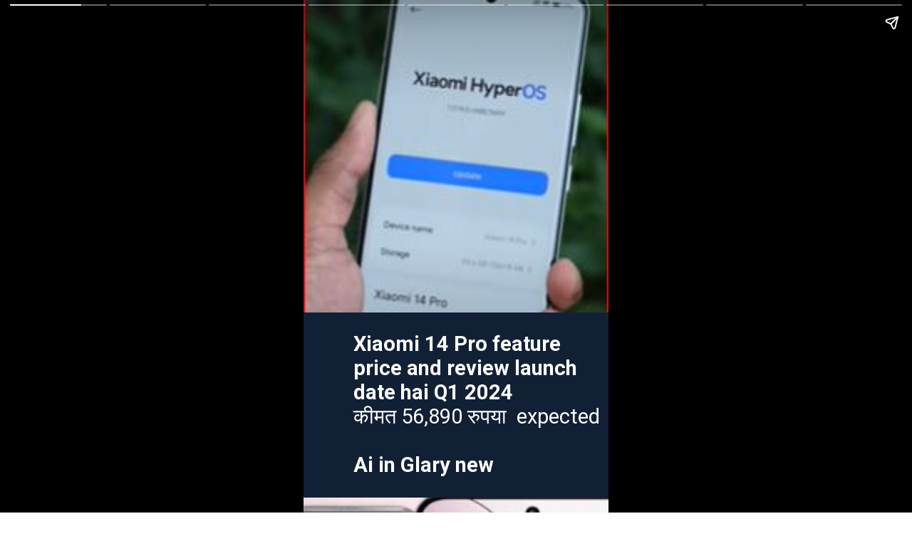

--- FILE ---
content_type: text/html; charset=utf-8
request_url: https://kundalidosh.com/web-stories/xiaomi-14-pro-feature-price-and-review-launch-date-hai-q1-2024/
body_size: 264829
content:
<!DOCTYPE html>
<html amp="" lang="en-US" transformed="self;v=1" i-amphtml-layout=""><head><meta charset="utf-8"><meta name="viewport" content="width=device-width,minimum-scale=1"><link rel="modulepreload" href="https://cdn.ampproject.org/v0.mjs" as="script" crossorigin="anonymous"><link rel="preconnect" href="https://cdn.ampproject.org"><link rel="preload" as="script" href="https://cdn.ampproject.org/v0/amp-story-1.0.js"><style amp-runtime="" i-amphtml-version="012512221826001">html{overflow-x:hidden!important}html.i-amphtml-fie{height:100%!important;width:100%!important}html:not([amp4ads]),html:not([amp4ads]) body{height:auto!important}html:not([amp4ads]) body{margin:0!important}body{-webkit-text-size-adjust:100%;-moz-text-size-adjust:100%;-ms-text-size-adjust:100%;text-size-adjust:100%}html.i-amphtml-singledoc.i-amphtml-embedded{-ms-touch-action:pan-y pinch-zoom;touch-action:pan-y pinch-zoom}html.i-amphtml-fie>body,html.i-amphtml-singledoc>body{overflow:visible!important}html.i-amphtml-fie:not(.i-amphtml-inabox)>body,html.i-amphtml-singledoc:not(.i-amphtml-inabox)>body{position:relative!important}html.i-amphtml-ios-embed-legacy>body{overflow-x:hidden!important;overflow-y:auto!important;position:absolute!important}html.i-amphtml-ios-embed{overflow-y:auto!important;position:static}#i-amphtml-wrapper{overflow-x:hidden!important;overflow-y:auto!important;position:absolute!important;top:0!important;left:0!important;right:0!important;bottom:0!important;margin:0!important;display:block!important}html.i-amphtml-ios-embed.i-amphtml-ios-overscroll,html.i-amphtml-ios-embed.i-amphtml-ios-overscroll>#i-amphtml-wrapper{-webkit-overflow-scrolling:touch!important}#i-amphtml-wrapper>body{position:relative!important;border-top:1px solid transparent!important}#i-amphtml-wrapper+body{visibility:visible}#i-amphtml-wrapper+body .i-amphtml-lightbox-element,#i-amphtml-wrapper+body[i-amphtml-lightbox]{visibility:hidden}#i-amphtml-wrapper+body[i-amphtml-lightbox] .i-amphtml-lightbox-element{visibility:visible}#i-amphtml-wrapper.i-amphtml-scroll-disabled,.i-amphtml-scroll-disabled{overflow-x:hidden!important;overflow-y:hidden!important}amp-instagram{padding:54px 0px 0px!important;background-color:#fff}amp-iframe iframe{box-sizing:border-box!important}[amp-access][amp-access-hide]{display:none}[subscriptions-dialog],body:not(.i-amphtml-subs-ready) [subscriptions-action],body:not(.i-amphtml-subs-ready) [subscriptions-section]{display:none!important}amp-experiment,amp-live-list>[update]{display:none}amp-list[resizable-children]>.i-amphtml-loading-container.amp-hidden{display:none!important}amp-list [fetch-error],amp-list[load-more] [load-more-button],amp-list[load-more] [load-more-end],amp-list[load-more] [load-more-failed],amp-list[load-more] [load-more-loading]{display:none}amp-list[diffable] div[role=list]{display:block}amp-story-page,amp-story[standalone]{min-height:1px!important;display:block!important;height:100%!important;margin:0!important;padding:0!important;overflow:hidden!important;width:100%!important}amp-story[standalone]{background-color:#000!important;position:relative!important}amp-story-page{background-color:#757575}amp-story .amp-active>div,amp-story .i-amphtml-loader-background{display:none!important}amp-story-page:not(:first-of-type):not([distance]):not([active]){transform:translateY(1000vh)!important}amp-autocomplete{position:relative!important;display:inline-block!important}amp-autocomplete>input,amp-autocomplete>textarea{padding:0.5rem;border:1px solid rgba(0,0,0,.33)}.i-amphtml-autocomplete-results,amp-autocomplete>input,amp-autocomplete>textarea{font-size:1rem;line-height:1.5rem}[amp-fx^=fly-in]{visibility:hidden}amp-script[nodom],amp-script[sandboxed]{position:fixed!important;top:0!important;width:1px!important;height:1px!important;overflow:hidden!important;visibility:hidden}
/*# sourceURL=/css/ampdoc.css*/[hidden]{display:none!important}.i-amphtml-element{display:inline-block}.i-amphtml-blurry-placeholder{transition:opacity 0.3s cubic-bezier(0.0,0.0,0.2,1)!important;pointer-events:none}[layout=nodisplay]:not(.i-amphtml-element){display:none!important}.i-amphtml-layout-fixed,[layout=fixed][width][height]:not(.i-amphtml-layout-fixed){display:inline-block;position:relative}.i-amphtml-layout-responsive,[layout=responsive][width][height]:not(.i-amphtml-layout-responsive),[width][height][heights]:not([layout]):not(.i-amphtml-layout-responsive),[width][height][sizes]:not(img):not([layout]):not(.i-amphtml-layout-responsive){display:block;position:relative}.i-amphtml-layout-intrinsic,[layout=intrinsic][width][height]:not(.i-amphtml-layout-intrinsic){display:inline-block;position:relative;max-width:100%}.i-amphtml-layout-intrinsic .i-amphtml-sizer{max-width:100%}.i-amphtml-intrinsic-sizer{max-width:100%;display:block!important}.i-amphtml-layout-container,.i-amphtml-layout-fixed-height,[layout=container],[layout=fixed-height][height]:not(.i-amphtml-layout-fixed-height){display:block;position:relative}.i-amphtml-layout-fill,.i-amphtml-layout-fill.i-amphtml-notbuilt,[layout=fill]:not(.i-amphtml-layout-fill),body noscript>*{display:block;overflow:hidden!important;position:absolute;top:0;left:0;bottom:0;right:0}body noscript>*{position:absolute!important;width:100%;height:100%;z-index:2}body noscript{display:inline!important}.i-amphtml-layout-flex-item,[layout=flex-item]:not(.i-amphtml-layout-flex-item){display:block;position:relative;-ms-flex:1 1 auto;flex:1 1 auto}.i-amphtml-layout-fluid{position:relative}.i-amphtml-layout-size-defined{overflow:hidden!important}.i-amphtml-layout-awaiting-size{position:absolute!important;top:auto!important;bottom:auto!important}i-amphtml-sizer{display:block!important}@supports (aspect-ratio:1/1){i-amphtml-sizer.i-amphtml-disable-ar{display:none!important}}.i-amphtml-blurry-placeholder,.i-amphtml-fill-content{display:block;height:0;max-height:100%;max-width:100%;min-height:100%;min-width:100%;width:0;margin:auto}.i-amphtml-layout-size-defined .i-amphtml-fill-content{position:absolute;top:0;left:0;bottom:0;right:0}.i-amphtml-replaced-content,.i-amphtml-screen-reader{padding:0!important;border:none!important}.i-amphtml-screen-reader{position:fixed!important;top:0px!important;left:0px!important;width:4px!important;height:4px!important;opacity:0!important;overflow:hidden!important;margin:0!important;display:block!important;visibility:visible!important}.i-amphtml-screen-reader~.i-amphtml-screen-reader{left:8px!important}.i-amphtml-screen-reader~.i-amphtml-screen-reader~.i-amphtml-screen-reader{left:12px!important}.i-amphtml-screen-reader~.i-amphtml-screen-reader~.i-amphtml-screen-reader~.i-amphtml-screen-reader{left:16px!important}.i-amphtml-unresolved{position:relative;overflow:hidden!important}.i-amphtml-select-disabled{-webkit-user-select:none!important;-ms-user-select:none!important;user-select:none!important}.i-amphtml-notbuilt,[layout]:not(.i-amphtml-element),[width][height][heights]:not([layout]):not(.i-amphtml-element),[width][height][sizes]:not(img):not([layout]):not(.i-amphtml-element){position:relative;overflow:hidden!important;color:transparent!important}.i-amphtml-notbuilt:not(.i-amphtml-layout-container)>*,[layout]:not([layout=container]):not(.i-amphtml-element)>*,[width][height][heights]:not([layout]):not(.i-amphtml-element)>*,[width][height][sizes]:not([layout]):not(.i-amphtml-element)>*{display:none}amp-img:not(.i-amphtml-element)[i-amphtml-ssr]>img.i-amphtml-fill-content{display:block}.i-amphtml-notbuilt:not(.i-amphtml-layout-container),[layout]:not([layout=container]):not(.i-amphtml-element),[width][height][heights]:not([layout]):not(.i-amphtml-element),[width][height][sizes]:not(img):not([layout]):not(.i-amphtml-element){color:transparent!important;line-height:0!important}.i-amphtml-ghost{visibility:hidden!important}.i-amphtml-element>[placeholder],[layout]:not(.i-amphtml-element)>[placeholder],[width][height][heights]:not([layout]):not(.i-amphtml-element)>[placeholder],[width][height][sizes]:not([layout]):not(.i-amphtml-element)>[placeholder]{display:block;line-height:normal}.i-amphtml-element>[placeholder].amp-hidden,.i-amphtml-element>[placeholder].hidden{visibility:hidden}.i-amphtml-element:not(.amp-notsupported)>[fallback],.i-amphtml-layout-container>[placeholder].amp-hidden,.i-amphtml-layout-container>[placeholder].hidden{display:none}.i-amphtml-layout-size-defined>[fallback],.i-amphtml-layout-size-defined>[placeholder]{position:absolute!important;top:0!important;left:0!important;right:0!important;bottom:0!important;z-index:1}amp-img[i-amphtml-ssr]:not(.i-amphtml-element)>[placeholder]{z-index:auto}.i-amphtml-notbuilt>[placeholder]{display:block!important}.i-amphtml-hidden-by-media-query{display:none!important}.i-amphtml-element-error{background:red!important;color:#fff!important;position:relative!important}.i-amphtml-element-error:before{content:attr(error-message)}i-amp-scroll-container,i-amphtml-scroll-container{position:absolute;top:0;left:0;right:0;bottom:0;display:block}i-amp-scroll-container.amp-active,i-amphtml-scroll-container.amp-active{overflow:auto;-webkit-overflow-scrolling:touch}.i-amphtml-loading-container{display:block!important;pointer-events:none;z-index:1}.i-amphtml-notbuilt>.i-amphtml-loading-container{display:block!important}.i-amphtml-loading-container.amp-hidden{visibility:hidden}.i-amphtml-element>[overflow]{cursor:pointer;position:relative;z-index:2;visibility:hidden;display:initial;line-height:normal}.i-amphtml-layout-size-defined>[overflow]{position:absolute}.i-amphtml-element>[overflow].amp-visible{visibility:visible}template{display:none!important}.amp-border-box,.amp-border-box *,.amp-border-box :after,.amp-border-box :before{box-sizing:border-box}amp-pixel{display:none!important}amp-analytics,amp-auto-ads,amp-story-auto-ads{position:fixed!important;top:0!important;width:1px!important;height:1px!important;overflow:hidden!important;visibility:hidden}amp-story{visibility:hidden!important}html.i-amphtml-fie>amp-analytics{position:initial!important}[visible-when-invalid]:not(.visible),form [submit-error],form [submit-success],form [submitting]{display:none}amp-accordion{display:block!important}@media (min-width:1px){:where(amp-accordion>section)>:first-child{margin:0;background-color:#efefef;padding-right:20px;border:1px solid #dfdfdf}:where(amp-accordion>section)>:last-child{margin:0}}amp-accordion>section{float:none!important}amp-accordion>section>*{float:none!important;display:block!important;overflow:hidden!important;position:relative!important}amp-accordion,amp-accordion>section{margin:0}amp-accordion:not(.i-amphtml-built)>section>:last-child{display:none!important}amp-accordion:not(.i-amphtml-built)>section[expanded]>:last-child{display:block!important}
/*# sourceURL=/css/ampshared.css*/</style><meta name="amp-story-generator-name" content="Web Stories for WordPress"><meta name="amp-story-generator-version" content="1.42.0"><meta name="robots" content="index, follow, max-image-preview:large, max-snippet:-1, max-video-preview:-1"><meta name="description" content="Xiaomi 14 Pro with our comprehensive feature breakdown, pricing details, and insightful reviews. Get ready for the ultimate tech experience! Launching in Q1 2024."><meta property="og:locale" content="en_US"><meta property="og:type" content="article"><meta property="og:title" content="Xiaomi 14 Pro feature price and review launch date hai Q1 2024"><meta property="og:description" content="Xiaomi 14 Pro with our comprehensive feature breakdown, pricing details, and insightful reviews. Get ready for the ultimate tech experience! Launching in Q1 2024."><meta property="og:url" content="https://kundalidosh.com/web-stories/xiaomi-14-pro-feature-price-and-review-launch-date-hai-q1-2024/"><meta property="og:site_name" content="Buy Puja Samagri Online"><meta property="article:publisher" content="https://www.facebook.com/profile.php?id=100091078765543"><meta property="article:modified_time" content="2023-11-29T09:27:51+00:00"><meta property="og:image" content="https://kundalidosh.com/wp-content/uploads/2023/11/cropped-xiaomi-14-pro-review.jpg"><meta property="og:image:width" content="640"><meta property="og:image:height" content="853"><meta property="og:image:type" content="image/jpeg"><meta name="twitter:card" content="summary_large_image"><meta name="twitter:site" content="@KundaliDosh"><meta name="generator" content="WordPress 6.7.4"><meta name="generator" content="WooCommerce 10.3.7"><meta name="msapplication-TileImage" content="https://kundalidosh.com/wp-content/uploads/2023/05/cropped-fevicon-for-kundalidosh-270x270.png"><link rel="preconnect" href="https://fonts.gstatic.com" crossorigin=""><link rel="dns-prefetch" href="https://fonts.gstatic.com"><link rel="dns-prefetch" href="//www.googletagmanager.com"><link rel="preconnect" href="https://fonts.gstatic.com/" crossorigin=""><script async="" src="https://cdn.ampproject.org/v0.mjs" type="module" crossorigin="anonymous"></script><script async nomodule src="https://cdn.ampproject.org/v0.js" crossorigin="anonymous"></script><script async="" src="https://cdn.ampproject.org/v0/amp-story-1.0.mjs" custom-element="amp-story" type="module" crossorigin="anonymous"></script><script async nomodule src="https://cdn.ampproject.org/v0/amp-story-1.0.js" crossorigin="anonymous" custom-element="amp-story"></script><script src="https://cdn.ampproject.org/v0/amp-analytics-0.1.mjs" async="" custom-element="amp-analytics" type="module" crossorigin="anonymous"></script><script async nomodule src="https://cdn.ampproject.org/v0/amp-analytics-0.1.js" crossorigin="anonymous" custom-element="amp-analytics"></script><script src="https://cdn.ampproject.org/v0/amp-story-auto-ads-0.1.mjs" async="" custom-element="amp-story-auto-ads" type="module" crossorigin="anonymous"></script><script async nomodule src="https://cdn.ampproject.org/v0/amp-story-auto-ads-0.1.js" crossorigin="anonymous" custom-element="amp-story-auto-ads"></script><link rel="icon" href="https://kundalidosh.com/wp-content/uploads/2023/05/cropped-fevicon-for-kundalidosh-32x32.png" sizes="32x32"><link rel="icon" href="https://kundalidosh.com/wp-content/uploads/2023/05/cropped-fevicon-for-kundalidosh-192x192.png" sizes="192x192"><link href="https://fonts.googleapis.com/css2?display=swap&amp;family=Roboto%3Awght%40400%3B700&amp;family=Cormorant+Garamond%3Awght%40700&amp;family=DM+Sans&amp;family=Prompt%3Awght%40500&amp;family=Epilogue" rel="stylesheet"><style amp-custom="">h2{font-weight:normal}amp-story-page{background-color:#131516}amp-story-grid-layer{overflow:visible}@media (max-aspect-ratio: 9 / 16){@media (min-aspect-ratio: 320 / 678){amp-story-grid-layer.grid-layer{margin-top:calc(( 100% / .5625 - 100% / .66666666666667 ) / 2)}}}@media not all and (min-resolution:.001dpcm){@media{p.text-wrapper > span{font-size:calc(100% - .5px)}}}.page-fullbleed-area,.page-background-overlay-area{position:absolute;overflow:hidden;width:100%;left:0;height:calc(1.1851851851852 * 100%);top:calc(( 1 - 1.1851851851852 ) * 100% / 2)}.element-overlay-area{position:absolute;width:100%;height:100%;top:0;left:0}.page-safe-area{overflow:visible;position:absolute;top:0;bottom:0;left:0;right:0;width:100%;height:calc(.84375 * 100%);margin:auto 0}.mask{position:absolute;overflow:hidden}.fill{position:absolute;top:0;left:0;right:0;bottom:0;margin:0}@media (prefers-reduced-motion: no-preference){.animation-wrapper{opacity:var(--initial-opacity);transform:var(--initial-transform)}}._bf150a8{background-color:#122036}._6120891{position:absolute;pointer-events:none;left:0;top:-9.25926%;width:100%;height:118.51852%;opacity:1}._89d52dd{pointer-events:initial;width:100%;height:100%;display:block;position:absolute;top:0;left:0;z-index:0}._dc67a5c{will-change:transform}._16ed289{position:absolute;pointer-events:none;left:-6.67476%;top:-13.26861%;width:113.34951%;height:71.84466%;opacity:1}._031ef9e{position:absolute;width:100%;height:100.08053%;left:0%;top:-.04027%}._34a668d{position:absolute;pointer-events:none;left:16.26214%;top:66.50485%;width:83.73786%;height:37.70227%;opacity:1}._57d38b5{pointer-events:initial;width:100%;height:100%;display:block;position:absolute;top:0;left:0;z-index:0;border-radius:.57971014492754% .57971014492754% .57971014492754% .57971014492754%/.85836909871245% .85836909871245% .85836909871245% .85836909871245%}._ceb6584{white-space:pre-line;overflow-wrap:break-word;word-break:break-word;margin:-.073550724637681% 0;font-family:"Roboto","Helvetica Neue","Helvetica",sans-serif;font-size:.453074em;line-height:1.19;text-align:left;padding:0;color:#000}._14af73e{font-weight:700;color:#fff}._4bbb41a{color:#fff}._22b132e{position:absolute;pointer-events:none;left:0;top:-9.54693%;width:100%;height:71.84466%;opacity:1}._2c24147{position:absolute;width:100%;height:129.90991%;left:0%;top:-14.95496%}._82d2aa4{background-color:#d9c6cc}._54e8409{position:absolute;width:161.2887%;height:112%;left:-30.64435%;top:-12%}._e54fe3d{background-image:linear-gradient(.5turn,rgba(0,0,0,0) 33%,rgba(0,0,0,.7) 100%)}._43e5be3{position:absolute;pointer-events:none;left:7.76699%;top:53.39806%;width:84.70874%;height:26.53722%;opacity:1}._c186c2d{pointer-events:initial;width:100%;height:100%;display:block;position:absolute;top:0;left:0;z-index:0;border-radius:.85959885386819% .85959885386819% .85959885386819% .85959885386819%/1.8292682926829% 1.8292682926829% 1.8292682926829% 1.8292682926829%}._51ec3c8{background-color:rgba(196,196,196,.7);will-change:transform}._dae543a{position:absolute;pointer-events:none;left:16.01942%;top:59.87055%;width:68.20388%;height:18.28479%;opacity:1}._efde610{pointer-events:initial;width:100%;height:100%;display:block;position:absolute;top:0;left:0;z-index:0;border-radius:.71174377224199% .71174377224199% .71174377224199% .71174377224199%/1.7699115044248% 1.7699115044248% 1.7699115044248% 1.7699115044248%}._9234f1e{white-space:pre-line;overflow-wrap:break-word;word-break:break-word;margin:-.061276690391459% 0;font-family:"Roboto","Helvetica Neue","Helvetica",sans-serif;font-size:.307443em;line-height:1.19;text-align:left;padding:0;color:#000}._47e5cc9{font-weight:700}._e471c4d{background-color:#dfb995}._5d0feeb{position:absolute;pointer-events:none;left:0;top:-9.54693%;width:100%;height:66.66667%;opacity:1}._75da10d{width:100%;height:100%;display:block;position:absolute;top:0;left:0;--initial-opacity:0;--initial-transform:none}._29ca51b{width:100%;height:100%;display:block;position:absolute;top:0;left:0;--initial-opacity:1;--initial-transform:translate3d(100%,0px,0)}._dd7afa0{pointer-events:initial;width:100%;height:100%;display:block;position:absolute;top:0;left:0;z-index:0;border-radius:2.6699029126214% 2.6699029126214% 2.6699029126214% 2.6699029126214%/2.6699029126214% 2.6699029126214% 2.6699029126214% 2.6699029126214%}._ccbd9e8{position:absolute;width:128%;height:162.62613%;left:0%;top:-8.43848%}._5ea9b02{position:absolute;pointer-events:none;left:13.83495%;top:65.85761%;width:72.3301%;height:29.12621%;opacity:1}._f7d760e{pointer-events:initial;width:100%;height:100%;display:block;position:absolute;top:0;left:0;z-index:0;border-radius:.67114093959732% .67114093959732% .67114093959732% .67114093959732%/1.1111111111111% 1.1111111111111% 1.1111111111111% 1.1111111111111%}._46d58ee{white-space:pre-line;overflow-wrap:break-word;word-break:break-word;margin:-.057781040268456% 0;font-family:"Roboto","Helvetica Neue","Helvetica",sans-serif;font-size:.307443em;line-height:1.19;text-align:left;padding:0;color:#000}._117a65e{background-color:#212426}._70da32b{position:absolute;pointer-events:none;left:0;top:-16.99029%;width:100%;height:88.51133%;opacity:1}._cc9233d{position:absolute;width:100%;height:105.44789%;left:0%;top:-5.44789%}._9981587{position:absolute;pointer-events:none;left:0;top:71.52104%;width:100%;height:37.54045%;opacity:1}._f293bae{background-color:rgba(196,196,196,.8);will-change:transform}._bafa53a{position:absolute;pointer-events:none;left:11.65049%;top:77.99353%;width:76.45631%;height:21.84466%;opacity:1}._a7b5be6{pointer-events:initial;width:100%;height:100%;display:block;position:absolute;top:0;left:0;z-index:0;border-radius:.63492063492063% .63492063492063% .63492063492063% .63492063492063%/1.4814814814815% 1.4814814814815% 1.4814814814815% 1.4814814814815%}._3807590{white-space:pre-line;overflow-wrap:break-word;word-break:break-word;margin:-.054662698412698% 0;font-family:"Roboto","Helvetica Neue","Helvetica",sans-serif;font-size:.307443em;line-height:1.19;text-align:left;padding:0;color:#000}._264f278{background-color:#f2e5d6}._a6f7364{position:absolute;pointer-events:none;left:23.30097%;top:22.97735%;width:7.03883%;height:4.69256%;opacity:1}._25a5434{display:block;position:absolute;top:0;height:100%;width:auto}._d6c64c0{position:absolute;pointer-events:none;left:-74.75728%;top:28.15534%;width:94.17476%;height:60.35599%;transform:rotate(180deg);opacity:1}._bf4118e{position:absolute;pointer-events:none;left:54.61165%;top:73.30097%;width:90.04854%;height:57.60518%;opacity:1}._473e351{position:absolute;pointer-events:none;left:15.53398%;top:-.32362%;width:68.68932%;height:17.31392%;opacity:1}._f35653c{pointer-events:initial;width:100%;height:100%;display:block;position:absolute;top:0;left:0;z-index:0;border-radius:.70671378091873% .70671378091873% .70671378091873% .70671378091873%/1.8691588785047% 1.8691588785047% 1.8691588785047% 1.8691588785047%}._69561dd{white-space:pre-line;overflow-wrap:break-word;word-break:break-word;margin:.3726148409894% 0;font-family:"Cormorant Garamond",serif;font-size:.307443em;line-height:1.1;text-align:left;padding:0;color:#000}._ca088bf{font-weight:700;color:#232c27}._c4c7ef7{position:absolute;pointer-events:none;left:30.33981%;top:22.97735%;width:58.25243%;height:4.20712%;opacity:1}._5775d6c{pointer-events:initial;width:100%;height:100%;display:block;position:absolute;top:0;left:0;z-index:0;border-radius:.83333333333333% .83333333333333% .83333333333333% .83333333333333%/7.6923076923077% 7.6923076923077% 7.6923076923077% 7.6923076923077%}._254c3af{width:100%;height:100%;display:block;position:absolute;top:0;left:0}._89911a4{white-space:pre-line;overflow-wrap:break-word;word-break:break-word;margin:.84166666666667% 0;font-family:"DM Sans",sans-serif;font-size:.323625em;line-height:1.1;text-align:left;padding:0;color:#000}._e087ea7{color:#232c27}._f76f2e3{position:absolute;pointer-events:none;left:5.58252%;top:28.15534%;width:88.59223%;height:77.50809%;opacity:1}._6092c96{pointer-events:initial;width:100%;height:100%;display:block;position:absolute;top:0;left:0;z-index:0;border-radius:51.506849315068% 51.506849315068% 51.506849315068% 51.506849315068%/39.248434237996% 39.248434237996% 39.248434237996% 39.248434237996%}._fb88275{position:absolute;width:106.30436%;height:100%;left:-3.15218%;top:0%}._2f9613c{background-color:#fdf0d6}._2c7d2db{position:absolute;pointer-events:none;left:0;top:24.91909%;width:100%;height:85.43689%;opacity:1}._1093959{width:100%;height:100%;display:block;position:absolute;top:0;left:0;--initial-opacity:1;--initial-transform:translate3d(-100%,0px,0)}._b086379{position:absolute;width:140.17979%;height:100%;left:-39.95718%;top:0%}._22078c5{position:absolute;pointer-events:none;left:10.19417%;top:0;width:78.8835%;height:24.91909%;opacity:1}._4756d0d{pointer-events:initial;width:100%;height:100%;display:block;position:absolute;top:0;left:0;z-index:0;border-radius:.61538461538462% .61538461538462% .61538461538462% .61538461538462%/1.2987012987013% 1.2987012987013% 1.2987012987013% 1.2987012987013%}._2c18535{white-space:pre-line;overflow-wrap:break-word;word-break:break-word;margin:1.2043076923077% 0;font-family:"Prompt",sans-serif;font-size:.307443em;line-height:1.1;text-align:center;padding:0;color:#000}._d125a0e{font-weight:500;text-transform:uppercase}._6c1ec50{position:absolute;pointer-events:none;left:0;top:-9.70874%;width:100%;height:66.66667%;opacity:1}._2a977df{position:absolute;width:100%;height:117.80821%;left:0%;top:-8.90411%}._cbd35b1{position:absolute;pointer-events:none;left:16.50485%;top:58.57605%;width:66.74757%;height:21.52104%;opacity:1}._87abda5{pointer-events:initial;width:100%;height:100%;display:block;position:absolute;top:0;left:0;z-index:0;border-radius:.72727272727273% .72727272727273% .72727272727273% .72727272727273%/1.5037593984962% 1.5037593984962% 1.5037593984962% 1.5037593984962%}._5533937{white-space:pre-line;overflow-wrap:break-word;word-break:break-word;margin:-.092272727272727% 0;font-family:"Roboto","Helvetica Neue","Helvetica",sans-serif;font-size:.453074em;line-height:1.19;text-align:left;padding:0;color:#000}._dd9d847{position:absolute;pointer-events:none;left:42.96117%;top:85.11327%;width:45.38835%;height:10.03236%;opacity:1}._976be0d{position:absolute;width:100%;height:113.47815%;left:0%;top:-6.73908%}._3c050b3{position:absolute;width:100%;height:133.28124%;left:0%;top:-16.64062%}._2212f12{position:absolute;pointer-events:none;left:20.14563%;top:61.48867%;width:68.20388%;height:21.52104%;opacity:1}._815b470{pointer-events:initial;width:100%;height:100%;display:block;position:absolute;top:0;left:0;z-index:0;border-radius:.71174377224199% .71174377224199% .71174377224199% .71174377224199%/1.5037593984962% 1.5037593984962% 1.5037593984962% 1.5037593984962%}._a2ac596{white-space:pre-line;overflow-wrap:break-word;word-break:break-word;margin:-.090302491103203% 0;font-family:"Roboto","Helvetica Neue","Helvetica",sans-serif;font-size:.453074em;line-height:1.19;text-align:left;padding:0;color:#000}._d8cda23{background-color:#313831}._3c5e7eb{position:absolute;pointer-events:none;left:12.13592%;top:6.31068%;width:65.04854%;height:3.39806%;opacity:1}._9dcac37{pointer-events:initial;width:100%;height:100%;display:block;position:absolute;top:0;left:0;z-index:0;border-radius:.74626865671642% .74626865671642% .74626865671642% .74626865671642%/9.5238095238095% 9.5238095238095% 9.5238095238095% 9.5238095238095%}._57bf434{white-space:pre-line;overflow-wrap:break-word;word-break:break-word;margin:-1.0774253731343% 0;font-family:"Epilogue",sans-serif;font-size:.339806em;line-height:1.3;text-align:left;padding:0;color:#000}._84c1538{color:#dbe2e7}._6c49168{position:absolute;pointer-events:none;left:11.65049%;top:20.38835%;width:76.21359%;height:36.73139%;opacity:1}._eaaedd2{width:100%;height:100%;display:block;position:absolute;top:0;left:0;--initial-opacity:1;--initial-transform:translate3d(-115.28663%,0px,0)}._745a23e{position:absolute;width:239.88129%;height:100%;left:-36.45471%;top:0%}._8d8f61f{position:absolute;pointer-events:none;left:12.13592%;top:63.26861%;width:76.21359%;height:36.73139%;opacity:1}._cbf5c47{width:100%;height:100%;display:block;position:absolute;top:0;left:0;--initial-opacity:1;--initial-transform:translate3d(-115.92356%,0px,0)}._9b17314{position:absolute;width:237.45015%;height:100%;left:-68.72508%;top:0%}

/*# sourceURL=amp-custom.css */</style><link rel="alternate" type="application/rss+xml" title="Buy Puja Samagri Online » Feed" href="https://kundalidosh.com/feed/"><link rel="alternate" type="application/rss+xml" title="Buy Puja Samagri Online » Stories Feed" href="https://kundalidosh.com/web-stories/feed/"><title>Xiaomi 14 Pro feature price and review launch date hai Q1 2024</title><link rel="canonical" href="https://kundalidosh.com/web-stories/xiaomi-14-pro-feature-price-and-review-launch-date-hai-q1-2024/"><script type="application/ld+json" class="yoast-schema-graph">{"@context":"https://schema.org","@graph":[{"@type":"NewsArticle","@id":"https://kundalidosh.com/web-stories/xiaomi-14-pro-feature-price-and-review-launch-date-hai-q1-2024/#article","isPartOf":{"@id":"https://kundalidosh.com/web-stories/xiaomi-14-pro-feature-price-and-review-launch-date-hai-q1-2024/"},"author":{"name":"kundalidosh Expert","@id":"https://kundalidosh.com/#/schema/person/726c7b4ac23e3799af6da208e0bdfc0a"},"headline":"Xiaomi 14 Pro feature price and review launch date hai Q1 2024","datePublished":"2023-11-25T05:55:32+00:00","dateModified":"2023-11-29T09:27:51+00:00","mainEntityOfPage":{"@id":"https://kundalidosh.com/web-stories/xiaomi-14-pro-feature-price-and-review-launch-date-hai-q1-2024/"},"wordCount":163,"publisher":{"@id":"https://kundalidosh.com/#organization"},"image":{"@id":"https://kundalidosh.com/web-stories/xiaomi-14-pro-feature-price-and-review-launch-date-hai-q1-2024/#primaryimage"},"thumbnailUrl":"https://kundalidosh.com/wp-content/uploads/2023/11/cropped-xiaomi-14-pro-review.jpg","inLanguage":"en-US"},{"@type":"WebPage","@id":"https://kundalidosh.com/web-stories/xiaomi-14-pro-feature-price-and-review-launch-date-hai-q1-2024/","url":"https://kundalidosh.com/web-stories/xiaomi-14-pro-feature-price-and-review-launch-date-hai-q1-2024/","name":"Xiaomi 14 Pro feature price and review launch date hai Q1 2024","isPartOf":{"@id":"https://kundalidosh.com/#website"},"primaryImageOfPage":{"@id":"https://kundalidosh.com/web-stories/xiaomi-14-pro-feature-price-and-review-launch-date-hai-q1-2024/#primaryimage"},"image":{"@id":"https://kundalidosh.com/web-stories/xiaomi-14-pro-feature-price-and-review-launch-date-hai-q1-2024/#primaryimage"},"thumbnailUrl":"https://kundalidosh.com/wp-content/uploads/2023/11/cropped-xiaomi-14-pro-review.jpg","datePublished":"2023-11-25T05:55:32+00:00","dateModified":"2023-11-29T09:27:51+00:00","breadcrumb":{"@id":"https://kundalidosh.com/web-stories/xiaomi-14-pro-feature-price-and-review-launch-date-hai-q1-2024/#breadcrumb"},"inLanguage":"en-US","potentialAction":[{"@type":"ReadAction","target":["https://kundalidosh.com/web-stories/xiaomi-14-pro-feature-price-and-review-launch-date-hai-q1-2024/"]}]},{"@type":"ImageObject","inLanguage":"en-US","@id":"https://kundalidosh.com/web-stories/xiaomi-14-pro-feature-price-and-review-launch-date-hai-q1-2024/#primaryimage","url":"https://kundalidosh.com/wp-content/uploads/2023/11/cropped-xiaomi-14-pro-review.jpg","contentUrl":"https://kundalidosh.com/wp-content/uploads/2023/11/cropped-xiaomi-14-pro-review.jpg","width":640,"height":853,"caption":"xiaomi 14 pro review"},{"@type":"BreadcrumbList","@id":"https://kundalidosh.com/web-stories/xiaomi-14-pro-feature-price-and-review-launch-date-hai-q1-2024/#breadcrumb","itemListElement":[{"@type":"ListItem","position":1,"name":"Home","item":"https://kundalidosh.com/"},{"@type":"ListItem","position":2,"name":"Stories","item":"https://kundalidosh.com/web-stories/"},{"@type":"ListItem","position":3,"name":"Xiaomi 14 Pro feature price and review launch date hai Q1 2024"}]},{"@type":"WebSite","@id":"https://kundalidosh.com/#website","url":"https://kundalidosh.com/","name":"Buy Puja Samagri Online","description":"Idols, Rudraksha, Yantra &amp; More","publisher":{"@id":"https://kundalidosh.com/#organization"},"alternateName":"kundali dosh","potentialAction":[{"@type":"SearchAction","target":{"@type":"EntryPoint","urlTemplate":"https://kundalidosh.com/?s={search_term_string}"},"query-input":{"@type":"PropertyValueSpecification","valueRequired":true,"valueName":"search_term_string"}}],"inLanguage":"en-US"},{"@type":"Organization","@id":"https://kundalidosh.com/#organization","name":"Buy Puja Samagri Online","url":"https://kundalidosh.com/","logo":{"@type":"ImageObject","inLanguage":"en-US","@id":"https://kundalidosh.com/#/schema/logo/image/","url":"https://kundalidosh.com/wp-content/uploads/2023/04/header-logo-for-kundalidosh.webp","contentUrl":"https://kundalidosh.com/wp-content/uploads/2023/04/header-logo-for-kundalidosh.webp","width":447,"height":155,"caption":"Buy Puja Samagri Online"},"image":{"@id":"https://kundalidosh.com/#/schema/logo/image/"},"sameAs":["https://www.facebook.com/profile.php?id=100091078765543","https://x.com/KundaliDosh","https://www.instagram.com/kundalidosh/","https://www.youtube.com/@kundalidosh","https://www.linkedin.com/in/kundali-dosh-a77b53270/"]},{"@type":"Person","@id":"https://kundalidosh.com/#/schema/person/726c7b4ac23e3799af6da208e0bdfc0a","name":"kundalidosh Expert","image":{"@type":"ImageObject","inLanguage":"en-US","@id":"https://kundalidosh.com/#/schema/person/image/","url":"https://kundalidosh.com/wp-content/litespeed/avatar/dfaf830581b8a34a6e66612484afe471.jpg?ver=1768638511","contentUrl":"https://kundalidosh.com/wp-content/litespeed/avatar/dfaf830581b8a34a6e66612484afe471.jpg?ver=1768638511","caption":"kundalidosh Expert"},"description":"Love to write about effective upaye for Kundali dosh Upaye, Effects and Cause. Provide comprehensive Info about Vedic Astrology, How to read kundali yourself, create kundali, Kundali milan, Vastu dosh and there upaye, and other Astro Upaye for balance life and achieve goals.","sameAs":["https://kundalidosh.com/","https://www.facebook.com/profile.php?id=100091078765543","https://www.instagram.com/kundalidosh/","https://www.linkedin.com/in/kundali-dosh-a77b53270/","https://x.com/KundaliDosh","https://www.youtube.com/@kundalidosh"],"url":"https://kundalidosh.com/author/kundalidosh/"}]}</script><link rel="https://api.w.org/" href="https://kundalidosh.com/wp-json/"><link rel="alternate" title="JSON" type="application/json" href="https://kundalidosh.com/wp-json/web-stories/v1/web-story/3391"><link rel="EditURI" type="application/rsd+xml" title="RSD" href="https://kundalidosh.com/xmlrpc.php?rsd"><link rel="prev" title="बहतरीन Kitchen Accessories जिनसे भढेगी  रसोई घर की सोभा" href="https://kundalidosh.com/web-stories/kitchen-accessories/"><link rel="next" title="अगर ये kitchen appliances है तो Smart लगेगी Rasoi अभी खरीदे" href="https://kundalidosh.com/web-stories/kitchen-appliances/"><link rel="shortlink" href="https://kundalidosh.com/?p=3391"><link rel="alternate" title="oEmbed (JSON)" type="application/json+oembed" href="https://kundalidosh.com/wp-json/oembed/1.0/embed?url=https%3A%2F%2Fkundalidosh.com%2Fweb-stories%2Fxiaomi-14-pro-feature-price-and-review-launch-date-hai-q1-2024%2F"><link rel="alternate" title="oEmbed (XML)" type="text/xml+oembed" href="https://kundalidosh.com/wp-json/oembed/1.0/embed?url=https%3A%2F%2Fkundalidosh.com%2Fweb-stories%2Fxiaomi-14-pro-feature-price-and-review-launch-date-hai-q1-2024%2F&amp;format=xml"><link rel="apple-touch-icon" href="https://kundalidosh.com/wp-content/uploads/2023/05/cropped-fevicon-for-kundalidosh-180x180.png"><script amp-onerror="">document.querySelector("script[src*='/v0.js']").onerror=function(){document.querySelector('style[amp-boilerplate]').textContent=''}</script><style amp-boilerplate="">body{-webkit-animation:-amp-start 8s steps(1,end) 0s 1 normal both;-moz-animation:-amp-start 8s steps(1,end) 0s 1 normal both;-ms-animation:-amp-start 8s steps(1,end) 0s 1 normal both;animation:-amp-start 8s steps(1,end) 0s 1 normal both}@-webkit-keyframes -amp-start{from{visibility:hidden}to{visibility:visible}}@-moz-keyframes -amp-start{from{visibility:hidden}to{visibility:visible}}@-ms-keyframes -amp-start{from{visibility:hidden}to{visibility:visible}}@-o-keyframes -amp-start{from{visibility:hidden}to{visibility:visible}}@keyframes -amp-start{from{visibility:hidden}to{visibility:visible}}</style><noscript><style amp-boilerplate="">body{-webkit-animation:none;-moz-animation:none;-ms-animation:none;animation:none}</style></noscript><link rel="stylesheet" amp-extension="amp-story" href="https://cdn.ampproject.org/v0/amp-story-1.0.css"><script amp-story-dvh-polyfill="">"use strict";if(!self.CSS||!CSS.supports||!CSS.supports("height:1dvh")){function e(){document.documentElement.style.setProperty("--story-dvh",innerHeight/100+"px","important")}addEventListener("resize",e,{passive:!0}),e()}</script></head><body><amp-story standalone="" publisher="Buy Puja Samagri Online" publisher-logo-src="https://kundalidosh.com/wp-content/uploads/2023/07/ms-icon-150x150-1.png" title="Xiaomi 14 Pro feature price and review launch date hai Q1 2024" poster-portrait-src="https://kundalidosh.com/wp-content/uploads/2023/11/cropped-xiaomi-14-pro-review.jpg" class="i-amphtml-layout-container" i-amphtml-layout="container"><amp-story-page id="5a437078-3770-4502-9a21-0540ea716f6c" auto-advance-after="3s" class="i-amphtml-layout-container" i-amphtml-layout="container"><amp-story-grid-layer template="vertical" aspect-ratio="412:618" class="grid-layer i-amphtml-layout-container" i-amphtml-layout="container" style="--aspect-ratio:412/618;"><div class="_bf150a8 page-fullbleed-area"><div class="page-safe-area"><div class="_6120891"><div class="_89d52dd mask" id="el-f57bebdc-2282-42ba-9348-6490dec6bd63"><div class="_dc67a5c fill"></div></div></div></div></div></amp-story-grid-layer><amp-story-grid-layer template="vertical" aspect-ratio="412:618" class="grid-layer i-amphtml-layout-container" i-amphtml-layout="container" style="--aspect-ratio:412/618;"><div class="page-fullbleed-area"><div class="page-safe-area"><div class="_16ed289"><div class="_89d52dd mask" id="el-f265030c-674c-4a02-bca4-7266b93f1b21"><div data-leaf-element="true" class="_031ef9e"><amp-img layout="fill" src="https://wp.stories.google/static/19/images/templates/album-releases/sticker_sound.png" alt="sticker_sound" class="i-amphtml-layout-fill i-amphtml-layout-size-defined" i-amphtml-layout="fill"></amp-img></div></div></div><div class="_34a668d"><div id="el-c0e2cb04-739c-461b-9ca1-9a779815dde6" class="_57d38b5"><h2 class="_ceb6584 fill text-wrapper"><span><span class="_14af73e">Xiaomi 14 Pro feature price and review launch date hai Q1 2024 </span>
<span class="_4bbb41a">कीमत 56,890 रुपया  expected</span>

<span class="_14af73e">Ai in Glary new </span></span></h2></div></div><div class="_22b132e"><div class="_89d52dd mask" id="el-b7abe6a1-4c07-483d-9293-e96603524b04"><div data-leaf-element="true" class="_2c24147"><amp-img layout="fill" src="https://kundalidosh.com/wp-content/uploads/2023/11/hyper-os-phone.jpg" alt="hyper os phone" srcset="https://kundalidosh.com/wp-content/uploads/2023/11/hyper-os-phone.jpg 195w, https://kundalidosh.com/wp-content/uploads/2023/11/hyper-os-phone-150x210.jpg 150w, https://kundalidosh.com/wp-content/uploads/2023/11/hyper-os-phone-143x200.jpg 143w" sizes="(min-width: 1024px) 45vh, 100vw" disable-inline-width="true" class="i-amphtml-layout-fill i-amphtml-layout-size-defined" i-amphtml-layout="fill"></amp-img></div></div></div></div></div></amp-story-grid-layer></amp-story-page><amp-story-page id="3bcee1c3-62f1-4981-9c13-2c21f45248b9" auto-advance-after="3s" class="i-amphtml-layout-container" i-amphtml-layout="container"><amp-story-grid-layer template="vertical" aspect-ratio="412:618" class="grid-layer i-amphtml-layout-container" i-amphtml-layout="container" style="--aspect-ratio:412/618;"><div class="_82d2aa4 page-fullbleed-area"><div class="page-safe-area"><div class="_6120891"><div class="_89d52dd mask" id="el-26a28607-87fb-4985-8d2e-421982831d90"><div data-leaf-element="true" class="_54e8409"><amp-img layout="fill" src="https://kundalidosh.com/wp-content/uploads/2023/11/xiaomi-14-pro-review.jpg" alt="xiaomi 14 pro review" srcset="https://kundalidosh.com/wp-content/uploads/2023/11/xiaomi-14-pro-review.jpg 371w, https://kundalidosh.com/wp-content/uploads/2023/11/xiaomi-14-pro-review-162x200.jpg 162w, https://kundalidosh.com/wp-content/uploads/2023/11/xiaomi-14-pro-review-150x185.jpg 150w" sizes="(min-width: 1024px) 50vh, 112vw" disable-inline-width="true" class="i-amphtml-layout-fill i-amphtml-layout-size-defined" i-amphtml-layout="fill"></amp-img></div><div class="_e54fe3d element-overlay-area"></div></div></div><div class="_e54fe3d page-background-overlay-area"></div></div></div></amp-story-grid-layer><amp-story-grid-layer template="vertical" aspect-ratio="412:618" class="grid-layer i-amphtml-layout-container" i-amphtml-layout="container" style="--aspect-ratio:412/618;"><div class="page-fullbleed-area"><div class="page-safe-area"><div class="_43e5be3"><div class="_c186c2d mask" id="el-f84cfc71-7e8b-4231-af0a-9e78499f593d"><div class="_51ec3c8 fill"></div></div></div><div class="_dae543a"><div id="el-05664714-48fe-4bb4-996c-d91cd5bf82bb" class="_efde610"><p class="_9234f1e fill text-wrapper"><span><span class="_47e5cc9">चलें औस्तो हमारे पास Xiaomi 14 Pro आ गया है और उसके उपर ब्राइण्ड निउ हाईपर ओस 1.0 आ गया है जी हाँ MIUI का ये सक्सेसर होने वाला है</span></span></p></div></div></div></div></amp-story-grid-layer></amp-story-page><amp-story-page id="744e19cf-5ad8-4798-8d94-e4235d411db3" auto-advance-after="3s" class="i-amphtml-layout-container" i-amphtml-layout="container"><amp-story-animation layout="nodisplay" trigger="visibility" class="i-amphtml-layout-nodisplay" hidden="hidden" i-amphtml-layout="nodisplay"><script type="application/json">[{"selector":"#anim-c827d0f0-cd76-467c-8027-431ea89a0a77","keyframes":{"opacity":[0,1]},"delay":0,"duration":1600,"easing":"cubic-bezier(0.2, 0.6, 0.0, 1)","fill":"both"}]</script></amp-story-animation><amp-story-animation layout="nodisplay" trigger="visibility" class="i-amphtml-layout-nodisplay" hidden="hidden" i-amphtml-layout="nodisplay"><script type="application/json">[{"selector":"#anim-7cdb6a97-6459-494f-a0f9-4525c5249bd5","keyframes":{"transform":["translate3d(100.00000%, 0px, 0)","translate3d(0px, 0px, 0)"]},"delay":0,"duration":1600,"easing":"cubic-bezier(0.2, 0.6, 0.0, 1)","fill":"both"}]</script></amp-story-animation><amp-story-grid-layer template="vertical" aspect-ratio="412:618" class="grid-layer i-amphtml-layout-container" i-amphtml-layout="container" style="--aspect-ratio:412/618;"><div class="_e471c4d page-fullbleed-area"><div class="page-safe-area"><div class="_6120891"><div class="_89d52dd mask" id="el-3cfc8d82-27e2-4ae0-896b-950fa1fa1345"><div class="_dc67a5c fill"></div></div></div></div></div></amp-story-grid-layer><amp-story-grid-layer template="vertical" aspect-ratio="412:618" class="grid-layer i-amphtml-layout-container" i-amphtml-layout="container" style="--aspect-ratio:412/618;"><div class="page-fullbleed-area"><div class="page-safe-area"><div class="_16ed289"><div class="_89d52dd mask" id="el-e1e96d78-9dfe-486d-bc64-6ef55fa137cc"><div data-leaf-element="true" class="_031ef9e"><amp-img layout="fill" src="https://wp.stories.google/static/19/images/templates/album-releases/sticker_sound.png" alt="sticker_sound" class="i-amphtml-layout-fill i-amphtml-layout-size-defined" i-amphtml-layout="fill"></amp-img></div></div></div><div class="_5d0feeb"><div id="anim-c827d0f0-cd76-467c-8027-431ea89a0a77" class="_75da10d animation-wrapper"><div id="anim-7cdb6a97-6459-494f-a0f9-4525c5249bd5" class="_29ca51b animation-wrapper"><div class="_dd7afa0 mask" id="el-dba1f34d-b42d-4355-a1f7-cfc51add77d7"><div data-leaf-element="true" class="_ccbd9e8"><amp-img layout="fill" src="https://kundalidosh.com/wp-content/uploads/2023/11/xiaomi-14-pro-price-in-india.jpg" alt="xiaomi 14 pro price in india" srcset="https://kundalidosh.com/wp-content/uploads/2023/11/xiaomi-14-pro-price-in-india.jpg 329w, https://kundalidosh.com/wp-content/uploads/2023/11/xiaomi-14-pro-price-in-india-157x200.jpg 157w, https://kundalidosh.com/wp-content/uploads/2023/11/xiaomi-14-pro-price-in-india-150x191.jpg 150w" sizes="(min-width: 1024px) 45vh, 100vw" disable-inline-width="true" class="i-amphtml-layout-fill i-amphtml-layout-size-defined" i-amphtml-layout="fill"></amp-img></div></div></div></div></div><div class="_5ea9b02"><div id="el-6eb90a90-a1b5-4607-8daa-b53c93223480" class="_f7d760e"><p class="_46d58ee fill text-wrapper"><span><span class="_47e5cc9">लॉक स्क्रिन. अगर आप लॉक स्क्रिन के पास देखोगे, आप लॉक स्क्रिन के ऊपर से ही कस्टमाइज कर पाऊगे. आईफोन का अगर लॉक स्क्रिन आपको पता है, आप जैसे चेंज कर सकते हो, वैसे ये बहुत सिमिलर है. लॉक स्क्रिन से ही आप अलग अलग वाल्पेपर चूस कर पाऊगे, क्लॉक विजेट वागेरे है</span></span></p></div></div></div></div></amp-story-grid-layer></amp-story-page><amp-story-page id="0fdd951b-45d8-42bf-b324-10e22dc82d28" auto-advance-after="3s" class="i-amphtml-layout-container" i-amphtml-layout="container"><amp-story-grid-layer template="vertical" aspect-ratio="412:618" class="grid-layer i-amphtml-layout-container" i-amphtml-layout="container" style="--aspect-ratio:412/618;"><div class="_117a65e page-fullbleed-area"><div class="page-safe-area"><div class="_6120891"><div class="_89d52dd mask" id="el-dc9ab2ff-7374-4ecd-bc74-24e168122c3b"><div class="_dc67a5c fill"></div></div></div></div></div></amp-story-grid-layer><amp-story-grid-layer template="vertical" aspect-ratio="412:618" class="grid-layer i-amphtml-layout-container" i-amphtml-layout="container" style="--aspect-ratio:412/618;"><div class="page-fullbleed-area"><div class="page-safe-area"><div class="_70da32b"><div class="_89d52dd mask" id="el-5a920f86-ce9b-4a3e-8c06-b209a8c42441"><div data-leaf-element="true" class="_cc9233d"><amp-img layout="fill" src="https://kundalidosh.com/wp-content/uploads/2023/11/hyper-os-phone.jpg" alt="hyper os phone" srcset="https://kundalidosh.com/wp-content/uploads/2023/11/hyper-os-phone.jpg 195w, https://kundalidosh.com/wp-content/uploads/2023/11/hyper-os-phone-150x210.jpg 150w, https://kundalidosh.com/wp-content/uploads/2023/11/hyper-os-phone-143x200.jpg 143w" sizes="(min-width: 1024px) 45vh, 100vw" disable-inline-width="true" class="i-amphtml-layout-fill i-amphtml-layout-size-defined" i-amphtml-layout="fill"></amp-img></div></div></div><div class="_9981587"><div class="_89d52dd mask" id="el-2823aa0c-5e9d-45b2-906f-df5fd19223a2"><div class="_f293bae fill"></div></div></div><div class="_bafa53a"><div id="el-d6134121-db93-48e8-88f8-4f2fb1f86bfd" class="_a7b5be6"><p class="_3807590 fill text-wrapper"><span><span class="_47e5cc9">AI se kya kya kar sakte hai. Gallery me bhi ab AI aayega hai. To iska matlab aapne photo nikaala. Aur baad mein aapne socha hai ki mujhe portrait chahiye, mujhe normal photo nahi. To aap kar paoge.</span></span></p></div></div></div></div></amp-story-grid-layer></amp-story-page><amp-story-page id="0047678f-2951-4735-b7b2-3baed7369320" auto-advance-after="3s" class="i-amphtml-layout-container" i-amphtml-layout="container"><amp-story-grid-layer template="vertical" aspect-ratio="412:618" class="grid-layer i-amphtml-layout-container" i-amphtml-layout="container" style="--aspect-ratio:412/618;"><div class="_264f278 page-fullbleed-area"><div class="page-safe-area"><div class="_6120891"><div class="_89d52dd mask" id="el-3ebe21dd-5104-4598-9f98-2ffb95a33f72"><div class="_dc67a5c fill"></div></div></div></div></div></amp-story-grid-layer><amp-story-grid-layer template="vertical" aspect-ratio="412:618" class="grid-layer i-amphtml-layout-container" i-amphtml-layout="container" style="--aspect-ratio:412/618;"><div class="page-fullbleed-area"><div class="page-safe-area"><div class="_a6f7364"><div id="el-c165ef85-7980-43ec-b159-213864ffccc2" class="_89d52dd"><svg viewbox="0 0 40 41" fill="none" xmlns="http://www.w3.org/2000/svg" class="_25a5434"><title>Black Instagram</title><path fill-rule="evenodd" clip-rule="evenodd" d="M10.9091 4.59657C6.89247 4.59657 3.63636 7.85268 3.63636 11.8693V30.0511C3.63636 34.0677 6.89247 37.3238 10.9091 37.3238H29.0909C33.1075 37.3238 36.3636 34.0677 36.3636 30.0511V11.8693C36.3636 7.85268 33.1075 4.59657 29.0909 4.59657H10.9091ZM0 11.8693C0 5.84437 4.88417 0.960205 10.9091 0.960205H29.0909C35.1158 0.960205 40 5.84437 40 11.8693V30.0511C40 36.076 35.1158 40.9602 29.0909 40.9602H10.9091C4.88417 40.9602 0 36.076 0 30.0511V11.8693Z" fill="black" /><path fill-rule="evenodd" clip-rule="evenodd" d="M20.8788 15.486C19.7439 15.3177 18.5848 15.5116 17.5665 16.04C16.5481 16.5684 15.7223 17.4044 15.2065 18.4292C14.6907 19.454 14.5111 20.6154 14.6934 21.7481C14.8757 22.8808 15.4105 23.9272 16.2217 24.7385C17.033 25.5497 18.0794 26.0845 19.2121 26.2668C20.3448 26.4491 21.5062 26.2695 22.531 25.7537C23.5558 25.2379 24.3918 24.4121 24.9202 23.3937C25.4487 22.3754 25.6425 21.2163 25.4742 20.0814C25.3026 18.9238 24.7631 17.8521 23.9356 17.0246C23.1081 16.1971 22.0364 15.6577 20.8788 15.486ZM15.8917 12.8122C17.5889 11.9316 19.5207 11.6085 21.4122 11.889C23.3415 12.1751 25.1277 13.0741 26.5069 14.4533C27.8861 15.8325 28.7851 17.6187 29.0712 19.5481C29.3517 21.4395 29.0286 23.3713 28.148 25.0685C27.2673 26.7658 25.8738 28.1422 24.1658 29.0019C22.4578 29.8615 20.5223 30.1608 18.6344 29.857C16.7465 29.5532 15.0025 28.6619 13.6504 27.3098C12.2983 25.9577 11.407 24.2137 11.1032 22.3258C10.7994 20.4379 11.0987 18.5024 11.9583 16.7944C12.818 15.0864 14.1944 13.6929 15.8917 12.8122Z" fill="black" /><path fill-rule="evenodd" clip-rule="evenodd" d="M28.1818 10.9602C28.1818 9.95605 28.9958 9.14202 30 9.14202H30.0182C31.0223 9.14202 31.8364 9.95605 31.8364 10.9602C31.8364 11.9644 31.0223 12.7784 30.0182 12.7784H30C28.9958 12.7784 28.1818 11.9644 28.1818 10.9602Z" fill="black" /></svg></div></div><div class="_d6c64c0"><div id="el-0a4a124f-deac-4613-bd92-1f8076f0e8ac" class="_89d52dd"><svg viewbox="0 0 52 50" fill="none" xmlns="http://www.w3.org/2000/svg" class="_25a5434"><title>Floral Pattern</title><path d="M46.714 26.085c-.165-.08-.332-.127-.428-.116-.093.01-.168-.005-.214-.042-.059-.048-.11-.14-.098-.178.01-.032-.018-.067-.059-.073-.023-.003-.08.088-.083.13 0 .015-.006.058-.012.096-.01.056-.003.093.037.197.066.176.145.266.328.379.072.044.137.086.146.093.03.025.27.077.334.072a.624.624 0 01.116.007.525.525 0 00.183-.02.6.6 0 00.235-.112.811.811 0 00.131-.106c.008-.013.02-.024.03-.024.008 0 .03-.026.047-.056.018-.03.057-.086.087-.125a.377.377 0 00.07-.124c.047-.17.063-.257.05-.278a.05.05 0 010-.045c.014-.025-.026-.125-.057-.143-.025-.014-.06-.003-.076.026a.69.69 0 00-.033.122c-.02.096-.022.1-.094.188-.112.134-.21.197-.327.21-.12.013-.142.007-.313-.078zM37.508 40.847c0 .02.08.05.13.048.026 0 .037-.009.044-.034a.738.738 0 01.196-.231.923.923 0 00.086-.068 1.91 1.91 0 01.139-.104c.062-.044.116-.085.12-.092a.32.32 0 01.058-.047.279.279 0 00.062-.054.455.455 0 01.086-.071c.041-.029.101-.077.133-.108.032-.03.08-.072.107-.092.082-.062.319-.385.46-.629.062-.107.112-.415.09-.558a2.397 2.397 0 01-.015-.144c-.009-.12-.069-.224-.139-.24l-.046-.012-.041.081a.282.282 0 01-.061.09.306.306 0 00-.066.059.468.468 0 01-.208.145c-.03.008-.06.023-.067.034-.007.011-.035.021-.063.022a.457.457 0 00-.098.017 1.54 1.54 0 01-.393.03c-.139-.01-.288-.07-.345-.141a.35.35 0 00-.056-.06.537.537 0 01-.111-.18.477.477 0 00-.049-.099c-.052-.08-.1-.093-.206-.052-.12.045-.147.068-.235.203l-.078.12-.115-.072a1.16 1.16 0 00-.355-.154 1.112 1.112 0 01-.386-.13c-.08-.045-.082-.045-.11-.014a.151.151 0 00-.031.052.982.982 0 01-.022.073c-.036.106-.03.224.023.41.036.13.093.244.132.267.029.016.083.109.073.125-.005.009-.042.024-.082.035a1.2 1.2 0 00-.29.12.686.686 0 00-.119.099.847.847 0 00-.188.26l-.117.203a.878.878 0 00-.074.207.492.492 0 01-.018.069c-.051.154-.05.148-.058.287-.008.138-.007.166.007.216.009.03.012.06.007.068-.01.016.023.097.044.11.027.015.068-.032.1-.116.03-.073.041-.09.112-.153a.506.506 0 01.157-.104c.016-.028.335-.094.5-.103.06-.004.125-.01.145-.015.07-.016.17-.017.178-.002.006.011-.006.037-.038.08a.485.485 0 00-.085.24.232.232 0 01-.01.064c-.012.04-.009.051.02.072.025.018.04.02.059.009a.129.129 0 01.071-.01c.026.004.12.007.21.007.182 0 .35-.04.436-.102a.917.917 0 00.146-.12c.03-.034.107-.063.131-.049.009.005.02.03.026.056a.413.413 0 00.048.106c.021.032.038.066.039.076zM44.355 39.097a.475.475 0 00.193-.097.123.123 0 01.04-.04c.022-.011.025-.023.02-.068-.017-.15-.052-.2-.172-.247-.07-.028-.194-.006-.246.042a.342.342 0 00-.084.178c-.008.097.159.252.249.232zM44.523 40.618c.087.1.101.112.156.129.033.01.072.018.086.019.014 0 .034.006.044.011.045.027.326-.028.409-.08.045-.027.088-.09.151-.221a.322.322 0 01.06-.093c.012-.008.025-.03.03-.053a.832.832 0 01.02-.076c.022-.06-.039-.307-.093-.384a.484.484 0 01-.024-.039c-.048-.086-.196-.17-.315-.179a.956.956 0 01-.11-.014c-.05-.011-.242.038-.313.08a.892.892 0 00-.109.079.865.865 0 01-.085.065c-.051.033-.06.05-.068.143a.379.379 0 01-.021.103c-.018.031.023.267.058.342.016.032.072.108.124.168zM44.523 33.88c-.042.03-.056.049-.19.255a.693.693 0 01-.081.108.714.714 0 00-.081.115.641.641 0 01-.09.122l-.088.057c-.074.049-.073.048-.066.077.008.029.036.044.088.047l.093.007a.844.844 0 00.1.002.18.18 0 01.063.006c.01.004.05-.004.092-.018a.392.392 0 01.115-.024.12.12 0 00.065-.014 3.66 3.66 0 01.236-.124.486.486 0 00.098-.084l.089-.095a.486.486 0 00.117-.225.243.243 0 01.018-.078.063.063 0 00.004-.046.083.083 0 01.002-.05c.007-.018.001-.038-.017-.056a.392.392 0 00-.226-.075.432.432 0 01-.085-.003c-.054-.012-.157.027-.256.097zM45.569 39.372a.232.232 0 00.05-.077c.011-.033.021-.044.036-.042.02.003.111.13.202.28.024.04.082.114.129.164s.1.11.12.133c.018.023.048.05.066.06.018.01.034.025.036.033a.919.919 0 00.172.157.776.776 0 01.083.07c.118.116.54.369.675.404l.113.032c.043.014.125-.023.133-.059.004-.02-.005-.033-.03-.048a1.252 1.252 0 01-.12-.092 50.226 50.226 0 00-.15-.128.332.332 0 01-.075-.082.205.205 0 00-.055-.064.419.419 0 01-.113-.178.433.433 0 00-.047-.081.564.564 0 01-.06-.126 1.052 1.052 0 00-.06-.143c-.039-.068-.074-.19-.11-.383a4.002 4.002 0 00-.04-.19c-.008-.028-.01-.056-.007-.062a.856.856 0 00-.015-.22 1.013 1.013 0 01-.015-.115 2.55 2.55 0 00-.026-.188.594.594 0 01-.014-.129.408.408 0 00-.023-.112 16.315 16.315 0 01-.085-.316 1.666 1.666 0 00-.066-.223c-.006-.003-.017-.031-.024-.062a.532.532 0 00-.062-.132.792.792 0 01-.065-.123 1.132 1.132 0 00-.092-.16 4.012 4.012 0 01-.094-.148.144.144 0 00-.038-.045c-.01-.007-.02-.019-.02-.027a.707.707 0 00-.125-.182.245.245 0 01-.05-.061.24.24 0 00-.06-.066c-.016-.01-.03-.024-.03-.033 0-.008-.014-.024-.032-.034-.017-.01-.033-.026-.036-.036a.827.827 0 00-.25-.192c-.047 0-.069.054-.061.154.009.115-.009.28-.038.361-.03.087-.139.266-.164.273a.232.232 0 01-.091-.028.979.979 0 00-.232-.07c-.044 0-.031.087.024.168.049.072.109.27.105.348-.001.026.002.05.008.053.007.004.01.036.007.07a.748.748 0 00.007.134c.005.037.009.098.008.136-.007.213-.015.315-.026.334a.278.278 0 00-.005.103.433.433 0 01.002.09c-.003.005 0 .03.007.056l.035.143a.64.64 0 00.087.192c.034.053.067.105.072.116.01.018.07.093.125.155.06.068.124.174.162.269l.041.103.043-.01a.211.211 0 00.084-.052c.021-.022.055-.055.074-.072zM47.532 29.926c-.044-.067-.059-.081-.1-.094a.328.328 0 00-.23.037c-.064.04-.11.118-.106.175.007.072.107.203.157.204.015 0 .042.005.06.011a.37.37 0 00.188-.023c.042-.025.079-.104.075-.16a.243.243 0 01.002-.064.318.318 0 00-.047-.086zM28.258 32.812a.657.657 0 00.23-.093.83.83 0 01.202-.101c.108-.038.545-.157.556-.15a.25.25 0 00.075-.01 2.22 2.22 0 01.366-.045.73.73 0 01.113-.006l.09.004c.021 0 .064.002.095.005.084.006.116-.014.13-.082l.012-.054-.066-.032c-.081-.04-.156-.043-.414-.016a4.296 4.296 0 00-.184.023.176.176 0 01-.064.003 1.836 1.836 0 00-.35.09 1.044 1.044 0 01-.175.062 1.243 1.243 0 00-.219.083 1.137 1.137 0 01-.157.075 1.278 1.278 0 00-.194.1.584.584 0 00-.095.071c-.012.02.019.067.049.073zM37.23 34.65c.042.034.08.04.342.055.023.001.05.007.061.013a.532.532 0 00.27.026.448.448 0 01.12-.01c.04.008.108-.02.127-.054a.154.154 0 00.007-.082c-.01-.051-.014-.057-.063-.077a.665.665 0 00-.265-.018.172.172 0 01-.07-.003.356.356 0 00-.133.02 1.11 1.11 0 01-.202.035l-.144.01a.241.241 0 00-.067.014c-.035.016-.032.03.017.07z" fill="#F0D7C6" /><path d="M35.92 37.384a.432.432 0 01-.033.112.445.445 0 00-.032.113.29.29 0 01-.112.167c-.063.034.03.12.152.142.11.02.162.003.24-.078.13-.14.134-.14.18-.013.074.205.226.503.27.528.024.014.096-.01.112-.037.014-.026-.011-.147-.063-.297a8.618 8.618 0 01-.054-.165 1.052 1.052 0 00-.053-.137 1.845 1.845 0 01-.06-.133.44.44 0 00-.045-.093c-.006-.003-.015-.035-.02-.071a.346.346 0 00-.048-.122 1.615 1.615 0 01-.141-.306.338.338 0 00-.053-.098.114.114 0 01-.03-.05.115.115 0 00-.034-.05c-.016-.014-.03-.035-.03-.045 0-.027-.017-.055-.119-.213a1.68 1.68 0 01-.097-.164.168.168 0 00-.033-.052.518.518 0 01-.057-.088 3.261 3.261 0 00-.105-.177c-.076-.12-.104-.141-.17-.127-.019.005-.04.024-.056.051-.032.055-.025.094.035.193.026.043.056.095.066.117.01.022.02.042.025.044.004.002.032.052.063.112.032.06.07.124.085.145.016.02.03.047.033.06a.054.054 0 00.02.034c.01.006.027.036.037.068.01.032.025.062.032.066.028.016.106.346.088.376a.164.164 0 00.01.064c.008.03.011.06.007.068a.177.177 0 00-.01.056zM40.104 37.08c-.12-.028-.195.001-.274.107-.023.03-.058.086-.078.124-.044.086-.042.142.01.244.032.063.048.08.11.118.086.05.16.087.171.083l.077-.033c.07-.03.089-.052.158-.19a.586.586 0 01.044-.065c.028-.036.038-.064.043-.125.006-.073.003-.081-.047-.136a.372.372 0 00-.214-.126zM41.974 34.765c-.07.062-.092.098-.08.133.009.023.015.025.043.01.017-.009.039-.012.048-.007a.243.243 0 00.083.006c.092-.005.137-.004.152.005.008.005.039-.002.07-.015a.434.434 0 01.115-.026c.05-.002.203-.035.345-.073a1.01 1.01 0 00.109-.042.995.995 0 01.11-.043.36.36 0 00.079-.035c.021-.013.048-.03.06-.036a.767.767 0 00.07-.053 1.13 1.13 0 01.072-.056.119.119 0 00.033-.032.243.243 0 01.057-.05c.042-.028.068-.059.177-.206.093-.127.227-.42.235-.514a.491.491 0 00-.019-.187c-.006-.01-.006-.026-.001-.035.012-.022-.03-.179-.068-.258a6.707 6.707 0 01-.052-.106c-.036-.076-.07-.069-.223.048a3.52 3.52 0 01-.158.117.735.735 0 00-.181.127.194.194 0 01-.063.052c-.044.024-.05.024-.085-.006a1.64 1.64 0 00-.116-.085c-.077-.053-.08-.053-.123-.033a.16.16 0 00-.061.05.43.43 0 01-.098.082c-.08.053-.086.06-.16.19-.083.146-.107.219-.1.31a.34.34 0 01-.007.094.228.228 0 00-.002.084.15.15 0 01.001.06.182.182 0 00-.002.064c.004.049-.003.065-.1.235-.084.146-.115.192-.16.231zM44.873 30.625c.019.01.041.012.056.003.013-.009.051-.008.087.002.035.01.08.02.102.024.105.017.266.14.328.25.018.033.053.08.077.106l.109.12c.086.101.182.17.274.2.04.013.082.022.09.02a.066.066 0 01.04.01.22.22 0 00.067.017c.077.008.249.056.293.081.044.026.081.013.071-.025a.062.062 0 01.006-.04c.053-.092-.04-.376-.175-.537-.081-.095-.388-.286-.483-.3a.506.506 0 01-.103-.035.496.496 0 00-.178-.05c-.016 0-.06-.004-.098-.007a.274.274 0 00-.082.001c-.008.004-.023.002-.034-.004a.195.195 0 00-.086-.003.235.235 0 01-.078.001c-.007-.003-.028-.001-.047.005s-.04.008-.047.004a.512.512 0 00-.193.045c-.048.04-.047.082.004.112zM34.827 43.697c-.032.053-.032.056.006.134.036.074.043.08.104.106a.29.29 0 00.092.024c.051-.005.17-.056.182-.08.027-.045-.038-.204-.103-.253a.199.199 0 00-.208-.01.258.258 0 00-.073.079zM36.743 37.122c.026-.046.017-.132-.018-.178a.238.238 0 01-.04-.078.138.138 0 00-.036-.063.113.113 0 01-.032-.05.065.065 0 00-.029-.04.402.402 0 01-.073-.09.612.612 0 00-.06-.081.333.333 0 01-.045-.057.268.268 0 00-.052-.06c-.01-.007-.02-.02-.02-.028 0-.01-.026-.031-.057-.05-.047-.026-.06-.029-.07-.011-.014.026-.01.09.007.1.007.005.053.105.102.224.049.119.094.219.1.222.006.003.019.031.029.062a.695.695 0 00.139.223c.03.017.137-.014.155-.045zM36.306 35.978a.707.707 0 00.09.091.114.114 0 01.035.036c.038.065.217.242.24.236.026-.008.045-.165.03-.261-.018-.12-.023-.129-.137-.24a4.435 4.435 0 01-.118-.118.32.32 0 00-.062-.05 1.158 1.158 0 01-.21-.188l-.053-.06-.082.009a.339.339 0 00-.096.02.057.057 0 00-.017.027.963.963 0 01-.02.063c-.022.06-.009.079.116.18.195.157.216.176.284.255zM35.885 43.515a1.036 1.036 0 00.445-.097l.085-.053c.018-.01.04-.018.05-.017.01.002.061.06.114.128.098.128.24.257.314.282a.11.11 0 01.05.035.05.05 0 00.04.023.6.6 0 01.085.015c.032.008.068.01.08.005a.055.055 0 01.041.003c.027.016.145-.023.188-.061a.403.403 0 00.066-.083c.023-.04.025-.057.012-.078a.97.97 0 00-.178-.125c-.166-.1-.2-.13-.237-.219a1.128 1.128 0 00-.063-.112.449.449 0 01-.064-.178 5.177 5.177 0 00-.023-.138 2.751 2.751 0 01-.014-.345l-.003-.128a.24.24 0 01.002-.067c.005-.008.015-.11.027-.264a.126.126 0 01.012-.044.32.32 0 00-.008-.118.395.395 0 01-.013-.113.787.787 0 00.025-.209.654.654 0 01.015-.126c.005-.008.002-.039-.007-.068-.008-.03-.012-.06-.007-.068.004-.007.002-.033-.005-.057-.008-.024-.009-.052-.003-.062.016-.028-.001-.081-.033-.1-.078-.044-.16.033-.16.154-.001.036-.005.08-.009.097a.169.169 0 00-.002.058c.018.1-.016.448-.06.6l-.03.107a.732.732 0 00-.02.083 3.107 3.107 0 01-.156.396.969.969 0 01-.103.16c-.034.04-.082.1-.108.134a.248.248 0 01-.117.09 2.563 2.563 0 00-.152.069.358.358 0 01-.091.037.248.248 0 00-.068.004c-.033.004-.09.009-.125.01a.192.192 0 00-.088.019.152.152 0 00-.059.115.853.853 0 01-.003.07c-.002.021.015.05.054.09.093.096.226.16.304.146zM38.51 27.357a.986.986 0 00.174-.229.24.24 0 01.02-.049l.193-.31c.102-.165.21-.329.238-.364.062-.078.218-.24.245-.257a.547.547 0 00.049-.035.352.352 0 01.05-.033c.012-.006.078-.05.146-.096a.852.852 0 01.161-.093c.02-.005.043-.018.05-.03.013-.023-.018-.102-.048-.12a.263.263 0 01-.05-.047c-.023-.027-.039-.036-.064-.038a.421.421 0 01-.102-.03.966.966 0 00-.324-.039c-.03.008-.056-.016-.074-.067a.187.187 0 00-.025-.054.226.226 0 01-.029-.056.176.176 0 00-.033-.058.441.441 0 01-.056-.057c-.093-.107-.264-.168-.361-.129a.135.135 0 00-.056.04c-.019.032 0 .086.043.123a.39.39 0 01.071.098c.04.08.103.334.098.403-.01.146-.017.211-.023.222a.36.36 0 00-.006.09c.002.09-.008.142-.061.33a5.172 5.172 0 00-.054.202.663.663 0 01-.062.15.45.45 0 00-.049.105.447.447 0 01-.065.115c-.19.268-.207.298-.194.328.032.074.117.068.198-.015zM30.38 30.93c.132.273.152.309.193.342.087.07.138.063.156-.024.008-.036 0-.063-.035-.12a2.351 2.351 0 01-.159-.286l-.074-.156a1.012 1.012 0 01-.046-.133.335.335 0 00-.033-.09c-.017-.01-.149-.53-.15-.597a.391.391 0 00-.013-.09c-.005-.014-.005-.033 0-.042a.486.486 0 000-.191.187.187 0 01-.004-.069c.01-.016-.054-.05-.08-.043-.032.01-.034.015-.037.161-.005.232-.005.257.007.317a.174.174 0 01.003.07.83.83 0 00.037.177c.024.09.041.168.038.173-.02.035.102.405.197.602zM26.762 31.672c.007.007.045.014.085.015.04 0 .08.005.087.009a.14.14 0 00.057.003.727.727 0 01.154.017c.11.023.305.018.36-.008a.164.164 0 01.064-.014c.03 0 .076-.02.178-.084a.865.865 0 01.112-.052c.078-.03.132-.056.2-.094.06-.034.187-.073.293-.09a1.4 1.4 0 00.101-.022.258.258 0 01.099-.002.194.194 0 00.08 0 .215.215 0 01.09.002.305.305 0 00.074.01c.01-.003.036.007.059.02.052.03.089.02.09-.025.001-.017-.008-.037-.02-.044-.012-.007-.022-.02-.023-.028 0-.024-.158-.11-.262-.144-.13-.043-.3-.077-.427-.088-.296-.024-.318-.023-.527.03-.113.03-.208.051-.213.048a1.335 1.335 0 00-.378.189.47.47 0 00-.092.072.75.75 0 01-.081.072c-.02.015-.056.044-.079.064-.054.048-.097.125-.081.144z" fill="#F0D7C6" /><path d="M39.193 25.375c.022.024.098.024.103-.001.001-.01.016-.072.032-.14a.728.728 0 00.021-.184.536.536 0 01-.001-.1 1.127 1.127 0 00-.02-.186 1.203 1.203 0 01-.02-.152.638.638 0 00-.05-.227c-.028-.058-.036-.065-.078-.074a.178.178 0 00-.087.007c-.077.032-.103.125-.065.233.041.116.096.328.088.341-.004.007 0 .037.008.067.008.03.011.06.006.069-.013.023.041.323.063.347zM29.58 30.656a.845.845 0 01.067.11c.022.049.053.084.18.208.095.093.14.122.2.126.028.002.046-.006.057-.026.014-.024.01-.035-.018-.06-.138-.123-.202-.199-.23-.273a.215.215 0 00-.035-.066c-.032-.018-.12-.431-.1-.468.002-.005.009-.07.014-.147.006-.075.014-.143.017-.15.004-.006.012-.072.018-.147l.018-.207c.016-.176-.113-.522-.243-.65-.038-.037-.057-.042-.082-.019a.342.342 0 00-.029.116.847.847 0 01-.038.166.912.912 0 00-.084.359l-.015.25c-.007.115.052.37.121.524.097.214.137.292.181.354zM27.454 32.49c.08.046.257.042.462-.01a.673.673 0 00.285-.13c.07-.048.142-.102.158-.12a.178.178 0 01.052-.04.839.839 0 00.112-.075 1.428 1.428 0 01.183-.126c.055-.038.345-.133.368-.12a.225.225 0 00.08-.005c.096-.018.23-.004.267.028.016.014.035.022.044.017.008-.004.034.003.058.017.078.045.13.001.082-.069-.036-.052-.066-.069-.21-.117-.147-.05-.285-.074-.342-.062a.21.21 0 01-.074.003.9.9 0 00-.153.003l-.15.01c-.144.005-.517.094-.537.128-.004.008-.023.018-.04.021a.218.218 0 00-.075.046.197.197 0 01-.066.042c-.012.002-.025.009-.028.015a.38.38 0 01-.06.048 1.347 1.347 0 00-.198.184.789.789 0 01-.148.149.073.073 0 00-.031.029.113.113 0 01-.045.037.087.087 0 00-.041.039c-.01.021-.002.03.047.058zM38.469 23.256c.096.063.159.07.277.032.07-.023.084-.033.111-.08.038-.067.037-.184-.003-.293l-.026-.07-.098-.043c-.11-.049-.121-.048-.229.018-.095.059-.146.136-.15.23-.003.097.024.145.118.206zM28.364 28.925a1.927 1.927 0 00-.049.524c.008.137.122.512.189.623l.05.083c.125.215.388.488.572.592.075.043.09.047.123.034.052-.02.052-.038 0-.088a1.48 1.48 0 01-.22-.34 2.724 2.724 0 01-.053-.173.465.465 0 00-.04-.114c-.007-.003-.013-.044-.014-.09a6.412 6.412 0 00-.013-.29.513.513 0 01-.008-.172c.025-.045-.127-.397-.196-.453a.192.192 0 01-.05-.055.644.644 0 00-.102-.147.309.309 0 01-.056-.087c-.006-.037-.032-.047-.062-.024-.038.03-.04.037-.07.177zM45.456 24.289c.053-.011.063-.018.074-.054a.231.231 0 00.011-.073.117.117 0 01.012-.057.108.108 0 00.01-.057.108.108 0 01.005-.05.185.185 0 000-.079c-.007-.033-.006-.07 0-.08a.304.304 0 00.006-.103.413.413 0 01.011-.129c.03-.085-.037-.169-.138-.173-.025 0-.047.002-.049.005-.01.018-.041.16-.043.197a.187.187 0 01-.019.071.14.14 0 00-.014.068.66.66 0 01-.013.125c-.025.13-.023.281.004.339.028.059.055.068.143.05zM44.236 25.606c.028.016.103-.05.149-.132.078-.14.067-.207-.046-.29-.046-.032-.06-.037-.09-.027-.02.007-.043.009-.05.005-.017-.01-.09.012-.13.038a.353.353 0 00-.07.089c-.039.065-.04.075-.028.147.014.076.018.08.087.127.061.04.08.047.117.041.025-.004.053-.003.061.002zM44.735 26.043c-.157.004-.22.047-.257.174-.017.06-.016.083.006.132.024.052.034.062.097.091.095.044.182.044.244 0l.058-.037c.04-.024.108-.138.13-.222a.691.691 0 00-.065-.391 2.33 2.33 0 01-.038-.063.406.406 0 00-.024-.037 3.127 3.127 0 01-.048-.064c-.027-.038-.05-.054-.113-.08-.043-.02-.087-.03-.097-.024-.026.014-.016.048.027.092a.667.667 0 01.138.257c.014.075-.018.171-.058.172zM45.771 24.027l.119.03.182.045c.237.057.281.075.488.194.206.12.314.201.407.308.03.036.07.079.09.096.02.018.047.054.062.08.014.027.04.058.057.068.027.015.035.013.051-.015.026-.045.016-.107-.033-.206-.104-.209-.179-.311-.276-.379a.246.246 0 01-.068-.062 1.467 1.467 0 00-.302-.217.895.895 0 00-.342-.096.115.115 0 01-.057-.01.183.183 0 00-.07-.015.948.948 0 01-.13-.02.287.287 0 00-.17.005c-.1.03-.126.066-.098.131.018.043.022.046.09.063zM45.662 28.943a1.755 1.755 0 00-.024.112.396.396 0 01-.09.209.677.677 0 01-.091.11.464.464 0 00-.073.083 1.064 1.064 0 01-.219.206.154.154 0 00-.043.045.088.088 0 01-.05.036.503.503 0 00-.177.118.801.801 0 01-.13.1c-.1.07-.117.085-.12.116-.003.027.005.042.032.057.048.028.039.058-.026.086a.244.244 0 00-.057.03 1.926 1.926 0 01-.168.091c-.09.046-.187.101-.216.123a.23.23 0 01-.069.04c-.01 0-.022.01-.028.02a1.02 1.02 0 01-.18.137.176.176 0 00-.05.05.253.253 0 01-.074.06.22.22 0 00-.081.08.828.828 0 01-.143.186c-.026.015-.049.082-.04.117.012.056.104.012.274-.131.133-.112.292-.232.394-.297.24-.152.324-.202.37-.215.047-.014.21-.09.25-.116a.49.49 0 01.106-.04.84.84 0 00.133-.048 2.86 2.86 0 01.453-.138c.222-.055.501-.116.51-.11.005.002.034 0 .066-.006.115-.02.156-.023.172-.014.01.006.028.006.04.001a.329.329 0 01.166.008c.012.008.028.01.036.006a.033.033 0 01.03.001c.016.01.136.003.234-.013.074-.012.096-.04.094-.119 0-.062-.049-.112-.119-.125a.253.253 0 01-.06-.016.25.25 0 00-.094.005.698.698 0 01-.115.012 1.9 1.9 0 00-.108 0l-.123.002c-.028 0-.092.009-.14.018a.807.807 0 01-.145.014c-.031 0-.06.003-.063.01-.004.005-.027.01-.051.009a.959.959 0 00-.18.034c-.073.02-.22.056-.325.08a1.72 1.72 0 00-.246.073c-.03.016-.062.024-.07.02-.008-.005-.035 0-.06.012-.099.046-.086-.016.018-.086a.623.623 0 00.083-.062 1.52 1.52 0 01.257-.13 1.713 1.713 0 00.27-.142 3.308 3.308 0 00.454-.317l.089-.066a.883.883 0 00.151-.156c.01-.018.025-.033.032-.033.013 0 .13-.158.157-.209.122-.24.166-.349.175-.427a.477.477 0 01.02-.102c.005-.01.002-.028-.006-.042-.009-.014-.01-.048-.004-.077a.663.663 0 00-.023-.304 1.251 1.251 0 00-.126-.28.39.39 0 01-.05-.098c-.003-.02-.016-.041-.027-.048-.011-.006-.02-.018-.021-.026 0-.009-.023-.033-.05-.054a.328.328 0 01-.065-.061c-.021-.036-.067-.057-.087-.04-.013.01-.012.04.004.096a.3.3 0 01.017.092.492.492 0 01.003.157c-.009.097-.011.102-.122.303a2.082 2.082 0 00-.113.221c0 .009-.01.051-.022.094a.716.716 0 00-.024.11c-.002.049-.029.063-.088.047-.07-.018-.206-.006-.227.021-.035.044-.035.164 0 .287.028.103.03.133.013.203zM35.617 29.86a.741.741 0 01.126-.021c.007.004.132-.047.189-.077.012-.007.06-.03.106-.05.047-.02.11-.053.141-.072a.264.264 0 01.092-.036c.027-.002.046-.017.082-.066a.468.468 0 01.071-.08c.041-.029.063-.117.04-.158-.02-.03-.028-.036-.08-.045-.057-.01-.089.003-.202.086l-.06.041a.217.217 0 00-.05.044.205.205 0 01-.064.043.213.213 0 00-.062.04c-.004.008-.024.018-.043.023-.02.004-.039.014-.044.022a.39.39 0 01-.104.047.405.405 0 00-.104.047.379.379 0 01-.096.047.313.313 0 00-.1.053c-.012.022.008.116.028.128a.483.483 0 00.134-.017zM37.892 22.65a.367.367 0 01.202.005c.058.014.119.032.136.04.02.008.036.005.048-.01.043-.054-.094-.151-.287-.203-.109-.03-.13-.03-.269-.006.055-.063.092-.118.092-.14a.33.33 0 01.027-.087.5.5 0 00.004-.316c-.034-.076-.064-.064-.069.029a.38.38 0 01-.022.113c-.01.023-.026.057-.034.078a.428.428 0 01-.146.169c-.056.033-.102.024-.133-.025a.41.41 0 00-.135-.132.385.385 0 00-.233-.005c-.037.02-.093.114-.105.175a.506.506 0 00.046.225c.034.062.125.117.225.136a.48.48 0 00.095.006c-.098.18-.067.355.087.474.049.038.06.04.138.036a.485.485 0 00.114-.017c.038-.017.12-.159.123-.215a.33.33 0 00-.057-.177c-.02-.024-.019-.031.016-.079.034-.046.05-.054.137-.073zM38.522 24.126c.095.055.16.086.175.084a.194.194 0 01.07.01c.064.021.152.023.22.005a.767.767 0 00.286-.19c.12-.14.207-.438.163-.56-.005-.015-.005-.034 0-.042.009-.017-.044-.158-.065-.17-.008-.004-.016-.019-.018-.032-.006-.04-.06-.072-.123-.073a.22.22 0 00-.18.107c-.103.185-.128.238-.134.287-.01.076-.033.08-.14.031-.11-.05-.212-.072-.242-.053-.013.008-.043.011-.066.007-.023-.004-.046 0-.051.008-.005.01-.03.021-.055.027a.202.202 0 00-.076.041c-.085.08-.078.18.023.333.062.093.062.093.213.18zM32.215 29.395c-.01.018.013.115.033.137a.838.838 0 01.047.057c.062.083.134.15.274.251.16.115.48.296.527.297a.15.15 0 01.058.02c.017.009.056.024.086.032a30 30 0 01.108.03c.03.007.066.016.081.018.016.002.056.01.09.02.033.007.125.017.204.021.079.005.149.011.156.015.007.004.024 0 .038-.009.014-.009.033-.012.042-.007.009.005.04.005.067 0a.178.178 0 01.06-.005.7.7 0 00.215-.046.19.19 0 01.05-.027.241.241 0 00.08-.072c.037-.05.044-.067.04-.1-.006-.035-.01-.039-.055-.047-.056-.012-.135 0-.308.045a.494.494 0 01-.138.024c-.008-.005-.033-.003-.056.005a1.055 1.055 0 01-.478-.055 1.037 1.037 0 00-.16-.035.283.283 0 01-.08-.019 12.583 12.583 0 00-.166-.056 1.454 1.454 0 01-.425-.21.712.712 0 01-.239-.25.12.12 0 00-.115-.05c-.017.004-.033.011-.036.016zM47.416 25.294c.098.007.147-.074.103-.172-.026-.057-.113-.095-.178-.077-.053.015-.06.027-.062.105 0 .08.055.138.137.144zM47.775 32.856c.127.066.193.08.384.085a.607.607 0 00.32-.1c.05-.031.1-.062.113-.067a.517.517 0 00.162-.148.044.044 0 01.025-.031c.028-.011.091-.115.13-.217a.902.902 0 00.063-.252.076.076 0 01.01-.042.237.237 0 00.013-.087l.001-.149a1.548 1.548 0 00-.183-.673c-.07-.128-.133-.201-.204-.24-.02-.01-.037-.027-.041-.037a.33.33 0 00-.071-.065.339.339 0 01-.07-.064.228.228 0 00-.077-.049c-.056-.026-.072-.028-.081-.011-.013.021.01.052.063.083.05.028.157.155.172.202a.72.72 0 00.05.105c.075.132.14.392.14.561 0 .04.005.088.01.107.007.019.006.044-.001.056a.272.272 0 00-.018.085.284.284 0 01-.016.08.524.524 0 00-.026.1c-.015.076-.018.083-.068.128-.054.048-.12.07-.278.088-.042.004-.079.013-.082.019a.358.358 0 01-.077.044c-.1.047-.13.075-.205.192a.446.446 0 01-.195.189c-.07.04-.066.054.037.108zM47.868 30.509c.008.004.016.019.018.032.005.026.087.073.154.088.06.013.136-.029.176-.096.03-.052.03-.066.014-.13-.017-.065-.023-.074-.08-.106-.08-.046-.127-.05-.204-.017-.055.023-.065.033-.086.083-.023.056-.019.13.008.146zM49.457 41.2c-.004.064.036.07.14.021.064-.03.1-.057.13-.096a.207.207 0 01.058-.06c.01-.002.029-.022.041-.043a.226.226 0 01.051-.06c.056-.04.101-.36.07-.5a.075.075 0 00-.047-.057l-.039-.017-.06.083c-.032.045-.098.123-.147.173a.712.712 0 00-.105.127l-.062.133c-.047.1-.058.157-.04.216.007.02.011.056.01.08zM48.47 35.978c-.058.068-.065.094-.043.15.013.03.019.061.014.07-.025.042.114.238.23.326a.132.132 0 01.046.06c.005.028.001.036-.037.07a.728.728 0 00-.188.294c-.021.103-.02.118.025.174.041.05.043.051.11.055l.105.007a.204.204 0 00.078-.016l.091-.035a.895.895 0 00.227-.155c.02-.02.073-.095.116-.167l.08-.133.007-.122a.458.458 0 00-.12-.373c-.058-.07-.082-.09-.106-.097-.014-.004-.03-.017-.034-.028-.01-.028-.243-.126-.337-.141-.078-.013-.23.022-.263.06zM47.544 35.509a.11.11 0 01-.06-.002c-.038-.012-.098.001-.184.042-.046.021-.06.037-.114.13-.06.1-.062.11-.065.208a.9.9 0 00.115.41c.087.12.247.24.327.245.025 0 .043-.008.054-.027.014-.025.011-.033-.022-.056a.471.471 0 01-.147-.158.707.707 0 00-.036-.07.275.275 0 01-.008-.186c.013-.023.035-.034.083-.04a.596.596 0 00.127-.032c.054-.022.065-.032.109-.109.057-.1.058-.137.001-.233-.041-.07-.14-.137-.18-.122zM43.94 39.775c.04-.027.088-.126.092-.192a.264.264 0 00-.03-.11c-.032-.062-.035-.064-.122-.1-.114-.044-.163-.047-.218-.012a.223.223 0 00-.08.098c-.049.098-.047.162.007.218.024.025.056.059.07.076.053.059.206.07.28.022zM43.272 40.534c.046.075.072.094.16.114.098.023.12.02.173-.025.08-.065.098-.13.071-.253l-.022-.103-.071-.04c-.097-.057-.175-.066-.233-.028a.245.245 0 00-.078.335zM44.164 37.603c.009.005.015.03.013.054-.001.025.002.048.006.05.03.017.07.019.078.005a.106.106 0 01.036-.03c.02-.012.034-.036.059-.101a.395.395 0 01.048-.1.043.043 0 00.014-.033.476.476 0 01.009-.087.253.253 0 00.003-.09.07.07 0 01.007-.051c.018-.03-.027-.228-.066-.289-.04-.064.001-.086.12-.064.028.005.092-.001.142-.014a.284.284 0 01.107-.013c.01.005.023.006.03.002.008-.004.03.001.049.012.018.01.041.014.05.007.02-.016.025-.096.01-.172a.178.178 0 01-.003-.07c.018-.032-.042-.303-.08-.365a.183.183 0 01-.025-.075.113.113 0 00-.028-.064.334.334 0 01-.052-.079.196.196 0 00-.042-.063.395.395 0 01-.059-.059.856.856 0 00-.083-.083c-.03-.026-.038-.04-.029-.057.008-.012.023-.021.035-.02a.402.402 0 01.138.027c.024.01.068.024.098.032.03.007.098.032.152.056.192.083.274.109.32.099a.372.372 0 01.112.002c.05.008.114 0 .242-.035.095-.025.177-.044.182-.041.004.002.018 0 .03-.004.018-.007.02-.025.01-.084a.466.466 0 00-.034-.116c-.025-.046-.013-.066.036-.063a.286.286 0 00.064-.006.316.316 0 01.085 0c.03.004.056.002.059-.004.003-.005.033-.011.066-.014.134-.01.42-.103.511-.168a.848.848 0 01.092-.054c.07-.036.193-.204.216-.296a.258.258 0 00.005-.107.257.257 0 01-.01-.075.134.134 0 00-.019-.07l-.041-.06c-.032-.045-.064-.049-.103-.01a.464.464 0 01-.065.05.135.135 0 00-.04.038c-.022.037-.24.154-.38.203-.244.086-.592.166-.63.144-.009-.005-.024-.004-.034.004-.01.008-.038.013-.063.01a.597.597 0 00-.137.003.954.954 0 01-.157-.019 31.955 31.955 0 00-.272-.045 2.788 2.788 0 01-.31-.076 4.009 4.009 0 00-.212-.062.344.344 0 01-.086-.034 2.108 2.108 0 00-.501-.178.33.33 0 01-.074-.013c-.014-.008-.026-.01-.16-.015a.72.72 0 00-.142.005.336.336 0 01-.098.003c-.03-.003-.057 0-.062.007a.336.336 0 01-.094.044.376.376 0 00-.093.041c-.004.006-.027.018-.052.025a.56.56 0 00-.211.185c-.018.051-.147.077-.268.053-.102-.019-.283-.025-.292-.01-.003.006-.037.01-.075.011-.039 0-.073.006-.077.013a.26.26 0 01-.073.04 1.338 1.338 0 00-.093.042c-.073.04-.223.126-.252.144-.025.015-.057.064-.128.193-.092.167-.095.176-.092.24.003.053.011.073.035.086.042.024.065.022.116-.012a.153.153 0 01.075-.027.21.21 0 00.067-.01.45.45 0 01.153.014c.108.023.13.033.253.109a.64.64 0 01.163.126c.017.023.044.059.062.08.074.086.098.132.162.31.025.067.043.139.041.16-.002.02.002.04.008.043a.286.286 0 01.034.086c.013.044.04.108.061.141a.775.775 0 01.056.107c.01.024.036.063.058.086.023.022.044.049.048.058.008.024.453.267.476.26.022-.006.13-.186.142-.236.01-.043.006-.043.115-.004.045.016.076.033.085.048.01.016.034.027.078.036.035.006.08.022.101.034.057.032.227.209.244.252.008.02.022.042.03.047zM43.328 38.387c.063.057.134.087.18.077a.285.285 0 01.065-.005.157.157 0 00.079-.028c.036-.025.048-.042.063-.088.024-.076.016-.13-.03-.207-.045-.076-.062-.088-.153-.107a.234.234 0 00-.182.026.315.315 0 00-.071.084c-.035.058-.037.07-.023.13a.196.196 0 00.072.118zM50.162 42.368c0-.031-.194-.112-.4-.166-.056-.015-.264.028-.282.058a.621.621 0 01-.109.083.827.827 0 00-.105.075c-.013.023.023.047.127.081.059.02.129.044.156.055a.19.19 0 00.084.015c.048-.009.1-.007.118.003.013.007.046-.002.257-.077.064-.022.155-.097.154-.127zM51.064 41.593a.316.316 0 01.062-.055l.051-.037-.025-.04a.42.42 0 00-.107-.091.508.508 0 01-.09-.066c-.011-.023-.193-.074-.241-.07a.147.147 0 01-.055-.001.78.78 0 00-.26.05.757.757 0 01-.108.05.802.802 0 00-.112.053c-.046.029-.047.03-.046.058.001.03.258.181.29.172a.073.073 0 01.048.01c.014.007.032.01.04.006.007-.004.025 0 .039.008a.455.455 0 00.224.028c.026-.007.055-.008.064-.003a.521.521 0 00.226-.072zM50.134 42.875c.225.12.366.136.549.066.086-.034.1-.044.135-.1a1.63 1.63 0 01.057-.085c.013-.017.01-.027-.014-.045a.862.862 0 00-.282-.087.797.797 0 01-.107-.015c-.073-.015-.188-.005-.218.02a.174.174 0 01-.062.028.09.09 0 00-.052.035.12.12 0 01-.054.04c-.09.035-.076.077.048.143zM49.513 36.515c.053.03.094.03.166.002l.09-.034c.057-.018.283-.124.29-.135.003-.006.018-.013.033-.015a.465.465 0 00.103-.056.93.93 0 01.114-.066.118.118 0 00.049-.036.207.207 0 01.052-.047.131.131 0 00.049-.059c.01-.034.001-.086-.016-.096a.727.727 0 00-.217.058c-.004.006-.032.017-.063.024a.36.36 0 00-.105.05c-.045.033-.15.066-.473.15-.079.021-.089.028-.118.079-.028.047-.03.063-.014.106a.129.129 0 00.06.075z" fill="#F0D7C6" /><path d="M50.836 40.08c-.025-.014-.107.016-.124.046a.26.26 0 01-.063.059 1.249 1.249 0 00-.106.086c-.032.03-.068.061-.081.07-.068.053-.191.232-.177.259.004.007.003.022-.003.032-.006.01-.006.045 0 .078.007.033.007.07 0 .08a.118.118 0 00-.008.058c.002.03-.004.042-.04.078a.858.858 0 00-.052.053c-.015.02-.099.099-.12.113a.119.119 0 00-.034.033.304.304 0 01-.06.055l-.168.126a.846.846 0 01-.162.101 1.152 1.152 0 00-.134.058c-.144.072-.23.11-.316.137a.39.39 0 00-.085.035c-.011.018-.628.173-.683.17a.466.466 0 00-.105.01c-.026.006-.05.02-.053.03-.01.028.057.075.094.066a.39.39 0 01.095 0 .298.298 0 00.101-.004c.02-.007.044-.008.052-.003.01.005.024.002.033-.005.01-.008.039-.014.065-.012a.337.337 0 00.083-.008l.209-.055a4.36 4.36 0 00.259-.076c.107-.038.14-.023.108.053l-.022.05.088.055c.086.054.268.115.312.104.01-.002.028.002.04.01.032.018.245-.026.269-.055a.12.12 0 01.043-.031.17.17 0 00.05-.034.438.438 0 01.054-.045c.044-.03.022-.074-.052-.103-.031-.013-.1-.043-.154-.068a.567.567 0 00-.31-.046c-.083.007-.06-.051.038-.093a.815.815 0 00.08-.047.98.98 0 01.079-.046c.023-.01.13-.093.2-.154a1.33 1.33 0 01.097-.076.458.458 0 00.086-.08c.02-.026.042-.047.05-.047.007 0 .021-.016.032-.034.01-.019.027-.035.035-.035.009 0 .024-.014.033-.03.01-.017.04-.037.068-.045a.71.71 0 00.233-.11c.077-.056.194-.192.193-.226a.543.543 0 00.036-.348c-.018-.07-.073-.171-.103-.188z" fill="#F0D7C6" /><path d="M48.624 41.543c.02.013.22-.051.277-.088.068-.046.211-.235.217-.288.002-.023.011-.04.026-.049.017-.01.022-.022.018-.043a.437.437 0 01-.002-.082c.003-.057-.017-.151-.035-.162-.006-.003-.013-.018-.015-.032-.006-.035-.044-.055-.067-.035-.01.01-.074.06-.141.11a2.093 2.093 0 00-.184.144 1.041 1.041 0 00-.067.102c-.045.076-.052.096-.05.148a.304.304 0 010 .068.723.723 0 00.023.207zM43.612 29.415c.013 0 .05-.03.082-.066.05-.056.058-.072.06-.109a.18.18 0 01.012-.059c.037-.066-.012-.257-.084-.318-.032-.028-.046-.032-.082-.023-.04.01-.05.02-.1.107-.067.117-.076.17-.045.273.026.087.115.197.157.195zM48.745 42.153a.514.514 0 01-.136-.02.684.684 0 00-.13-.024c-.047.006-.127-.017-.233-.069-.077-.037-.115-.05-.133-.042a.077.077 0 00-.045.09c.005.023.023.041.071.069.061.035.246.234.304.326a.16.16 0 00.035.042c.008.005.021.02.029.035.01.02.024.027.057.032.077.01.108-.017.193-.163a.846.846 0 00.076-.15.292.292 0 00-.03-.076c-.025-.05-.032-.056-.058-.05zM47.862 36.775a.356.356 0 00.107.084l.085.05.242-.062.043-.075c.046-.079.048-.103.022-.202-.021-.084-.069-.133-.172-.178-.095-.042-.111-.042-.212.002-.065.03-.07.035-.102.105a.262.262 0 00-.028.103c.003.015.002.034-.003.042-.014.025-.005.094.018.13zM41.64 32.628c-.042.042-.045.05-.037.083a.13.13 0 00.053.066c.041.027.047.026.092-.005.026-.018.093-.053.149-.076a.387.387 0 00.113-.065c.006-.012.019-.021.027-.022.008 0 .079-.043.156-.094.078-.052.166-.104.197-.117a.396.396 0 00.097-.061c.054-.05.192-.148.226-.16a.808.808 0 00.105-.065.677.677 0 01.113-.066c.031-.01.085-.04.168-.093a.546.546 0 01.093-.038c.191-.062.259-.078.328-.076.042 0 .084 0 .093-.002a.654.654 0 01.108.014.817.817 0 01.325.163c.022.023.035.025.075.012.045-.014.051-.021.082-.09.085-.195-.056-.4-.36-.523-.121-.05-.318-.088-.381-.076-.057.012-.075-.017-.069-.106a1.05 1.05 0 00-.108-.454l-.06-.123-.114-.065c-.098-.056-.124-.065-.18-.066a.232.232 0 00-.109.028c-.07.045-.089.09-.067.167.01.037.03.085.042.107.061.102.09.201.07.237a.276.276 0 00.01.105c.02.09.01.155-.032.229-.014.023-.041.088-.06.144-.024.067-.042.103-.054.107a.262.262 0 00-.063.082c-.024.042-.084.12-.132.174a6.515 6.515 0 00-.132.151c-.109.13-.449.398-.524.411-.013.002-.027.011-.032.02-.005.007-.02.016-.034.019a.061.061 0 00-.038.025.123.123 0 01-.051.036.328.328 0 00-.085.063zM41.89 29.243c.084.019.162.003.185-.038.019-.032.028-.178.014-.197a.398.398 0 00-.16-.086.222.222 0 00-.111.009c-.052.018-.064.028-.079.066-.02.052-.004.135.036.189.026.033.039.04.114.057zM36.525 34.112c-.046.079-.043.088.043.139a.14.14 0 00.102.024c.1-.015.166-.018.27-.012a.586.586 0 00.131-.003c.013-.005.03-.005.037 0 .019.01.107.016.142.01a.313.313 0 01.086.005.441.441 0 00.112.003c.03-.004.11-.004.176 0a.698.698 0 00.203-.018c.044-.013.088-.02.097-.014a.24.24 0 00.092-.002 3.91 3.91 0 00.506-.058.097.097 0 01.063.004c.016.009.035.006.052-.008a.248.248 0 01.102-.03.254.254 0 00.08-.016.677.677 0 01.13-.031c.068-.013.146-.033.173-.045.047-.02.048-.023.053-.073.004-.05.003-.051-.055-.074a.21.21 0 00-.094-.017.392.392 0 01-.074.007.44.44 0 00-.161.014.94.94 0 01-.178.023c-.192.015-.212.005-.171-.077.061-.122.075-.19.046-.237a.948.948 0 01-.033-.06.25.25 0 00-.048-.064c-.097-.086-.097-.086-.134-.078-.027.006-.039.017-.049.048a.458.458 0 01-.092.18.723.723 0 00-.085.086.774.774 0 01-.185.145.694.694 0 01-.263.107 1.24 1.24 0 01-.278.038.868.868 0 00-.088.007.124.124 0 01-.051 0 .562.562 0 00-.11 0 .513.513 0 01-.113-.003c-.006-.003-.023-.002-.037.003a.252.252 0 01-.079.007 2.873 2.873 0 00-.257-.002c-.013.002-.037.03-.061.072z" fill="#F0D7C6" /><path d="M38.84 33.471a.837.837 0 01.266.209.622.622 0 00.081.103c.068.068.268.203.363.243.083.036.095.055.05.083-.044.028-.12.182-.126.258-.017.195.06.303.196.275a.712.712 0 01.212-.009l.081.005c.017 0 .085.03.152.067.109.058.127.072.166.127a1.112 1.112 0 01.224.444c.034.12.042.193.035.31a.308.308 0 00.003.087c.004.008-.002.032-.014.052a.156.156 0 00-.02.076c.003.026-.01.063-.041.116-.07.121-.054.146.098.15a.323.323 0 00.142-.023c.027-.015.085-.04.128-.057a.507.507 0 00.117-.065.434.434 0 01.08-.054.142.142 0 00.054-.043.134.134 0 01.036-.04 1.19 1.19 0 00.093-.076c.06-.054.073-.072.087-.121.011-.038.025-.063.04-.073a.051.051 0 00.025-.042.52.52 0 01.059-.127.623.623 0 00.064-.14.301.301 0 01.03-.083.174.174 0 00.025-.066c0-.015.008-.03.023-.039.018-.011.023-.023.018-.047-.003-.017.001-.037.01-.045.01-.008.016-.042.014-.075a.2.2 0 01.011-.088.192.192 0 00.018-.07 1.21 1.21 0 01.028-.146c.032-.131.03-.121.03-.186 0-.03.008-.104.02-.164a.693.693 0 00.016-.137.909.909 0 01.043-.248c.05-.177.054-.186.085-.208.038-.027.035-.073-.005-.084a.081.081 0 01-.042-.032c-.022-.037-.193-.04-.264-.007-.062.03-.079.028-.072-.01a.47.47 0 000-.079.687.687 0 01.011-.134c.008-.044.016-.108.017-.14.002-.085-.06-.306-.096-.34-.016-.014-.029-.034-.03-.042a.381.381 0 00-.052-.09.603.603 0 01-.072-.142c-.012-.038-.03-.074-.04-.08-.026-.016-.093.008-.126.044a.293.293 0 01-.062.05.356.356 0 00-.094.117c-.059.098-.06.1-.085.081a.303.303 0 01-.058-.1.713.713 0 00-.109-.212.343.343 0 01-.048-.11 40.262 40.262 0 00-.05-.176c-.045-.153-.047-.251-.006-.322a.072.072 0 00.005-.053c-.008-.022.001-.042.056-.124.058-.085.065-.1.056-.129-.01-.03-.016-.03-.123.008a.915.915 0 00-.255.124c-.024.017-.057.04-.075.05a.588.588 0 00-.09.09.931.931 0 01-.08.086c-.08.064-.117.113-.233.316-.115.201-.169.326-.158.368.002.007-.004.027-.013.043-.034.059-.033.243.003.372.019.068.03.131.024.14-.01.018-.126.013-.162-.008-.05-.029-.345.025-.464.084a.833.833 0 00-.27.229c-.019.028 0 .066.04.08zM42.354 29.518c.028-.005.058-.005.066 0 .018.01.114-.02.198-.064.058-.03.076-.05.21-.248.08-.117.08-.119.07-.167a.17.17 0 00-.046-.079c-.019-.016-.034-.036-.034-.044 0-.007-.011-.02-.024-.027a.431.431 0 01-.069-.065.306.306 0 00-.098-.074 3.051 3.051 0 00-.277-.095c-.04-.006-.044.052-.012.188a.576.576 0 00.076.2c.023.031.04.067.038.08a.22.22 0 01-.048.07c-.053.055-.123.178-.119.206a.119.119 0 01-.01.05c-.018.047.019.08.08.07zM43.387 29.358c-.01-.006-.023-.027-.027-.047-.009-.044-.06-.097-.13-.138-.072-.042-.095-.044-.138-.011-.056.042-.047.074.072.239.058.08.113.16.122.176.01.016.024.034.033.039.01.005.02.024.023.042a.36.36 0 00.046.091.82.82 0 01.06.108.188.188 0 00.03.055c.02.01.072.297.066.353-.008.072.01.19.03.202a.029.029 0 00.03-.003c.024-.02.042-.206.033-.35a1.061 1.061 0 01-.003-.145 1.15 1.15 0 00-.05-.172 1.802 1.802 0 00-.108-.27 2.246 2.246 0 01-.04-.09.233.233 0 00-.049-.08zM42.86 29.863c.025.07.066.113.13.133.055.018.222-.016.241-.049.035-.06-.036-.247-.108-.288-.032-.018-.185-.021-.204-.004a.432.432 0 00-.048.078c-.03.06-.031.072-.011.13zM36.35 34.762c-.035.061-.032.113.012.18l.035.054h.058c.035-.001.064.006.076.02.01.011.04.026.068.032.027.007.098.029.158.049.198.067.214.072.264.078l.096.013a.13.13 0 00.085-.019.724.724 0 01.094-.049c.073-.03.146-.084.145-.105 0-.018-.123-.077-.155-.075a.76.76 0 01-.103-.022 9.757 9.757 0 00-.155-.038 2.725 2.725 0 01-.541-.182.153.153 0 00-.061.006c-.038.009-.055.022-.076.058zM34.45 44.197c.042.07.247.15.291.113.01-.008.029-.008.042 0 .083.048.634-.06.77-.15a.3.3 0 01.077-.04.46.46 0 00.153-.1c.06-.066.063-.073.04-.092-.018-.014-.038-.01-.082.013a.636.636 0 00-.077.046c-.02.018-.143.068-.246.101a.9.9 0 01-.26.032 2.105 2.105 0 01-.46-.023.098.098 0 01-.051-.007.212.212 0 00-.145 0c-.047.022-.073.074-.053.107z" fill="#F0D7C6" /><path d="M39.755 36.84a.218.218 0 01.062-.028c.026-.005.093-.064.198-.176.063-.068.11-.165.109-.223 0-.02.004-.045.011-.057a.066.066 0 00.009-.038.25.25 0 01.008-.07c.006-.028.005-.063-.004-.076-.008-.014-.01-.033-.005-.042.005-.01 0-.034-.01-.055a2.023 2.023 0 00-.115-.208.866.866 0 01-.137-.342c-.03-.133-.03-.165-.012-.226.04-.125.008-.143-.166-.1-.05.014-.112.029-.137.035a.274.274 0 00-.074.03.507.507 0 00-.138.12c-.022.033-.032.037-.057.026-.032-.014-.042-.028-.092-.132a.337.337 0 00-.062-.089.164.164 0 01-.042-.054c-.015-.043-.145-.137-.26-.189a.62.62 0 01-.11-.057.341.341 0 00-.095-.03.633.633 0 01-.114-.034c-.014-.008-.047-.008-.075-.001-.042.01-.056.022-.085.073-.02.033-.033.068-.031.077a.263.263 0 01-.008.07.416.416 0 00.013.219c.035.089-.004.1-.137.038a.307.307 0 00-.103-.034c-.01.003-.03 0-.042-.008a.169.169 0 00-.072-.012.394.394 0 01-.081-.006.618.618 0 00-.22.01 1.026 1.026 0 01-.175.057c-.093.026-.21.06-.258.077a.321.321 0 01-.1.023c-.007-.003-.024-.002-.039.004a.557.557 0 01-.114.014.989.989 0 00-.163.024c-.043.01-.083.03-.09.041-.015.026.018.18.05.228.065.102.176.447.234.727.014.073.132.268.178.294a.061.061 0 01.026.032c.003.01.036.04.073.063.062.04.113.103.1.126a.246.246 0 01-.073.025.417.417 0 00-.115.05.57.57 0 00-.147.118c-.041.044-.049.06-.056.113-.007.055-.003.065.03.084.021.012.053.039.071.059.038.043.139.123.247.198.077.053.24.12.263.107.006-.003.026.002.044.013.018.01.044.014.059.009a.144.144 0 01.056-.007c.033.003.069.003.138-.002.044-.003.047-.002.05.025a.245.245 0 01-.02.084c-.012.031-.019.063-.015.07.004.007 0 .024-.007.037-.016.028.055.313.094.374.025.04.027.04.062.027a.11.11 0 00.048-.034.483.483 0 01.183-.117c.025-.006.08-.02.122-.033a.275.275 0 01.086-.016.232.232 0 00.072-.004.366.366 0 01.104 0c.067.013.305-.009.317-.03a.197.197 0 01.054-.031.98.98 0 00.134-.086.41.41 0 00.14-.157c.029-.052.05-.1.045-.107-.004-.008 0-.026.009-.041.042-.074.041-.257-.002-.391-.01-.03-.014-.062-.01-.069.008-.014-.01-.093-.044-.19l-.02-.056.127-.036c.176-.049.263-.079.306-.107zM42.264 39.918c-.01.086.006.134.076.213l.058.066.078.006a.364.364 0 00.108-.004.432.432 0 00.14-.119c.027-.048.013-.116-.038-.197-.053-.084-.068-.094-.185-.133-.057-.02-.141.006-.185.057l-.042.047a.514.514 0 00-.01.064zM34.421 35.303a.822.822 0 01.097.086c.01.013.053.052.096.087.168.138.194.176.287.423.03.08.061.102.109.077a.686.686 0 01.107-.04.294.294 0 00.106-.056.507.507 0 00.16-.219c.048-.111.051-.145.027-.316-.007-.052-.005-.092.004-.094a.34.34 0 01.083.01.546.546 0 00.125.008.193.193 0 01.078.006c.01.006.046.007.079.002l.157-.022c.277-.038.306-.062.26-.21a1.399 1.399 0 00-.118-.288c-.006-.003-.014-.02-.018-.038a.351.351 0 00-.052-.095 1.353 1.353 0 01-.056-.082.887.887 0 00-.038-.058c-.035-.048-.034-.069.002-.073a.425.425 0 00.168-.071.077.077 0 01.036-.027c.044-.016.148-.154.17-.227.042-.135.045-.165.024-.243a.574.574 0 01-.02-.123c.001-.023-.003-.045-.009-.048a.39.39 0 00-.098.01c-.165.028-.228.034-.248.024a.358.358 0 00-.084-.018.837.837 0 01-.14-.032 4.73 4.73 0 00-.128-.041 3.639 3.639 0 01-.154-.053.764.764 0 00-.18-.042.525.525 0 01-.086-.01.859.859 0 00-.216.021.482.482 0 00-.168.077.37.37 0 00-.142.148c-.043.071-.052.098-.053.154a.33.33 0 01-.009.079.147.147 0 00.002.06c.006.038-.002.068-.04.147l-.048.1-.07.03a.297.297 0 00-.078.043.17.17 0 01-.052.032c-.04.019-.05.033-.09.115a.54.54 0 00-.058.265c-.003.155.13.406.276.522zM42.95 38.534a.61.61 0 00.102-.144l.05-.094-.12-.072a4.378 4.378 0 01-.28-.19c-.174-.127-.223-.149-.412-.184a1.046 1.046 0 01-.265-.09.136.136 0 01-.051-.06l-.014-.038.042.006a.25.25 0 00.068.002.244.244 0 01.073.004c.046.009.068.006.173-.024a.443.443 0 00.22-.117c.1-.084.2-.22.18-.243a1.217 1.217 0 00-.103-.081.592.592 0 01-.186-.211.625.625 0 00-.258-.241l-.134-.08.029-.077c.032-.085.034-.231.003-.265-.013-.014-.035-.016-.076-.005a.212.212 0 01-.066.01.539.539 0 00-.096 0 .767.767 0 01-.14-.005 1.258 1.258 0 00-.484.024.772.772 0 00-.273.135.603.603 0 01-.063.057.275.275 0 00-.05.057c-.052.074-.169.302-.165.32.002.009-.006.034-.019.056a.462.462 0 00.001.25c.013.022.079.22.108.325a.28.28 0 01-.098.298c-.102.073-.129.083-.311.11-.154.023-.272.078-.334.154-.02.025-.042.045-.05.046-.007 0-.02.013-.03.028-.008.016-.021.028-.028.029a.511.511 0 00-.076.117 1.171 1.171 0 00-.114.276c-.021.07-.002.276.035.378.037.1.051.125.232.41.063.097.12.198.126.223.008.025.022.05.032.056.01.006.054-.005.099-.025.07-.03.086-.044.123-.103.053-.085.061-.09.1-.053.097.09.126.108.227.138.144.043.192.051.267.046a.36.36 0 01.24.06c.102.059.133.06.145.01.005-.022.025-.092.045-.157a.652.652 0 00.032-.231.48.48 0 00-.105-.312c-.078-.108-.08-.118-.033-.125.05-.007.15.048.193.106a.256.256 0 00.054.055.22.22 0 01.052.06c.043.068.156.16.24.195.118.048.173.075.35.172.197.108.18.11.27-.043.05-.085.058-.107.053-.145l-.006-.045.05.006c.029.003.059.01.067.014a.185.185 0 00.075-.003.185.185 0 01.073-.005c.015.01.08-.019.15-.065.03-.02.071-.036.093-.038a.11.11 0 00.071-.04c.029-.033.03-.043.01-.11a.23.23 0 01-.015-.083c.011-.02-.005-.16-.02-.17-.007-.003-.015-.02-.017-.034a.33.33 0 00-.092-.138c-.03-.018-.025-.033.031-.087zM33.03 33.278l-.035.09c-.04.099-.015.148.113.232.043.028.113.085.156.127a.845.845 0 00.117.1.406.406 0 01.124.12.065.065 0 00.026.03.852.852 0 01.102.113c.044.056.095.115.113.13.018.016.036.04.041.054.005.014.03.046.054.071.053.053.112.067.134.032a.255.255 0 01.067-.051.938.938 0 00.084-.053.418.418 0 01.05-.034c.012-.006.057-.035.1-.064.068-.045.08-.058.083-.09.002-.02.01-.04.018-.045.008-.004.011-.02.009-.037a.62.62 0 01.006-.191c.005-.01.005-.032 0-.05a.199.199 0 01.006-.09.182.182 0 00.007-.083c-.013-.036-.093-.063-.194-.065a.36.36 0 01-.104-.013.474.474 0 00-.106-.021 1.307 1.307 0 01-.176-.035.473.473 0 00-.101-.021c-.008.002-.036-.01-.063-.025a.767.767 0 00-.132-.053 2.4 2.4 0 01-.2-.076c-.148-.064-.195-.074-.246-.053a.09.09 0 00-.053.05zM25.515 43.225a.013.013 0 00-.019.005.013.013 0 00.005.019.013.013 0 00.018-.005.013.013 0 00-.004-.019zM43.078 44.328c-.03-.056-.196-.142-.286-.149a.309.309 0 01-.084-.015c-.01-.006-.038-.004-.063.004-.024.007-.049.01-.055.007a.412.412 0 00-.114.024.844.844 0 00-.29.172.156.156 0 00-.03.046l-.034.085a.326.326 0 00.133.387c.033.02.066.031.074.027.008-.004.024-.002.035.005.012.007.05.006.084-.003.052-.012.07-.026.109-.077.066-.087.075-.147.04-.273-.04-.14-.023-.17.104-.203a.32.32 0 01.15-.008c.033.008.07.011.083.007.012-.005.04.001.06.013.08.046.123.02.084-.05zM43.175 44.85c.016.045.027.056.107.1.12.069.17.075.271.036.074-.03.088-.04.118-.092.036-.062.039-.098.017-.198-.023-.1-.042-.126-.14-.187l-.089-.056-.09.03c-.08.025-.096.036-.137.092a.928.928 0 01-.057.073c-.02.018-.022.024-.013.075a.16.16 0 01.002.064c-.004.006.001.035.011.063zM43.222 45.743c.077.06.246.157.283.163a1.8 1.8 0 01.1.024.308.308 0 00.116.01l.112-.023a.434.434 0 00.155-.07c.072-.05.09-.072.16-.182a.642.642 0 00.121-.384c.001-.05.005-.095.008-.1.003-.006-.001-.022-.01-.036a.082.082 0 01-.009-.052c.007-.03-.097-.198-.135-.22-.034-.02-.153-.02-.177 0a.707.707 0 00-.21.393c-.004.083-.023.095-.08.05a.581.581 0 00-.325-.089.659.659 0 00-.237.077c-.035.037-.062.12-.053.163a.572.572 0 00.18.276zM44.314 47.31a.236.236 0 01-.057-.013.144.144 0 00-.06.002.29.29 0 01-.166-.023.097.097 0 01-.035-.05.948.948 0 00-.163-.252c-.015-.009-.028-.024-.028-.033 0-.02-.054-.044-.162-.074a.214.214 0 00-.136.001c-.102.033-.111.078-.03.144.025.02.045.042.045.05s.009.02.02.025c.055.033.125.375.105.518a.521.521 0 00-.005.105c.002.015.002.032-.002.038a.207.207 0 00-.008.057.962.962 0 01-.049.229.06.06 0 00-.007.037.717.717 0 01-.042.209.126.126 0 00-.011.061.283.283 0 01-.04.118.841.841 0 00-.057.139c-.009.032-.022.061-.03.066-.016.008-.077.101-.182.274-.051.085-.067.12-.062.139.01.035.072.054.112.033a.662.662 0 00.191-.199c.008-.021.023-.042.033-.046.012-.005.03-.034.046-.077a.257.257 0 01.045-.082c.01-.007.085-.126.166-.263.08-.138.155-.253.165-.257a.33.33 0 00.065-.09.4.4 0 01.072-.1.592.592 0 00.07-.06.313.313 0 01.061-.05.072.072 0 00.03-.028c.02-.035.263-.198.353-.237.087-.038.112-.066.097-.11-.033-.1-.176-.183-.344-.202z" fill="#F0D7C6" /><path d="M44.18 46.644a1.95 1.95 0 01-.014-.126 1.816 1.816 0 00-.012-.113.438.438 0 01-.003-.095c.003-.022 0-.043-.006-.046-.006-.004-.014-.04-.018-.08-.004-.042-.013-.079-.02-.083-.008-.005-.017-.02-.019-.034-.007-.044-.073-.072-.135-.057-.048.012-.06.022-.09.074l-.035.06.057.22c.05.191.093.455.079.478a.25.25 0 00.018.074c.012.036.02.077.017.09-.005.023.031.1.053.112.005.003.028-.006.05-.02.036-.023.04-.03.058-.118a.696.696 0 00.017-.134.52.52 0 01.005-.089.475.475 0 00-.002-.113zM45.678 41.593a10.486 10.486 0 01-.168-.068 1.822 1.822 0 00-.395-.116 26.87 26.87 0 01-.223-.04.696.696 0 00-.13-.016 1.085 1.085 0 01-.24-.014c-.047-.014-.048-.04-.005-.146a.499.499 0 00.036-.146c0-.077-.037-.096-.146-.077a.826.826 0 01-.3-.012.78.78 0 00-.13-.017c-.292-.017-.645.069-.771.189-.053.05-.205.153-.272.184a.552.552 0 00-.12.068.116.116 0 01-.056.018c-.022.001-.042.008-.046.014-.011.02-.196.11-.277.134a.796.796 0 01-.256.027c-.004-.003-.027 0-.05.005-.023.006-.043.017-.044.024-.01.047.08.155.171.204.024.013.044.033.045.044.016.14-.225.413-.453.512-.06.026-.08.058-.068.107.009.033.017.039.112.079a.784.784 0 00.146.047c.024.003.08.014.125.024.044.011.094.021.11.024.015.002.055.01.088.02a.29.29 0 00.077.011.058.058 0 01.034.008c.01.005.045.008.078.005a.546.546 0 01.125.009c.037.007.083.01.102.005a.265.265 0 01.094.006c.04.01.067.007.085-.007.017-.015.035-.016.055-.005.016.01.037.011.046.003a.488.488 0 01.198-.018c.007.004.025 0 .04-.009a.252.252 0 01.092-.02c.036-.001.124-.019.194-.038.071-.02.161-.043.2-.051a3.4 3.4 0 00.399-.133c.059-.033.22-.102.298-.128a.723.723 0 00.142-.065.628.628 0 01.124-.059c.182-.06.428-.125.49-.129.037-.003.07-.01.074-.015.003-.005.026-.007.052-.004s.063 0 .084-.007c.02-.007.042-.009.05-.005a.323.323 0 00.091.004c.204-.012.24-.012.28.002a.492.492 0 00.088.02c.091.01.284.076.367.123.096.056.117.051.123-.028.005-.049-.003-.06-.137-.2-.043-.045-.493-.293-.628-.347zM38.572 42.51c.003-.007.02-.013.036-.015.063-.006.181-.097.226-.174a.9.9 0 00.216-.323c.015-.042.046-.117.068-.168a.619.619 0 00.045-.157.304.304 0 01.016-.083.06.06 0 00.007-.034.324.324 0 01.009-.072.314.314 0 00.006-.09.621.621 0 01-.004-.089c.004-.13-.086-.502-.144-.594-.02-.034-.036-.072-.033-.085.006-.028-.056-.152-.142-.282-.06-.092-.065-.096-.095-.088-.024.007-.032.016-.031.036.001.073-.12.392-.158.416a.165.165 0 00-.042.049.377.377 0 01-.143.116 1.81 1.81 0 00-.309.213.519.519 0 00-.103.144c-.07.141-.097.208-.094.233a.482.482 0 010 .112c-.02.138-.006.16.137.217.121.05.138.066.113.11a.202.202 0 00-.02.079c-.005.132-.01.185-.02.203a.736.736 0 00-.017.15.834.834 0 01-.016.148.137.137 0 00-.002.061c.005.039.012.05.046.06a.265.265 0 00.102.003.214.214 0 01.075-.003c.03.017.25-.059.27-.094zM38.107 47.644c-.046-.027-.061-.028-.132-.008-.09.025-.109.047-.114.137-.006.102.022.155.106.206.07.042.074.043.139.022.058-.02.07-.03.102-.085.03-.053.034-.07.021-.11a.274.274 0 00-.122-.162zM40.304 46.806c-.035-.134-.107-.257-.174-.295a.06.06 0 01-.026-.032c-.006-.026-.2-.144-.216-.132-.006.006-.009.05-.006.099.004.087.003.09-.07.225-.04.075-.076.15-.08.168-.007.054.028.266.055.328.047.105.068.19.055.213a.134.134 0 00-.015.052c-.001.04-.085.127-.197.206a.282.282 0 00-.058.05c-.016.027-.174.107-.256.13a.294.294 0 00-.084.032c-.011.02-.337.091-.359.078a.647.647 0 00-.107.003.56.56 0 01-.298-.049c-.027-.015-.054-.026-.06-.024-.028.007-.035.045-.013.066.013.012.07.04.125.06.057.02.111.045.122.055.01.01.03.015.042.01.017-.006.038.002.07.026.029.021.054.031.063.026.008-.004.028-.001.043.008.015.008.034.012.041.008.008-.004.024-.002.035.004a.062.062 0 00.047.003.24.24 0 01.074-.009.936.936 0 00.291-.04c.17-.045.38-.117.411-.14l.123-.087a.66.66 0 00.109-.087.3.3 0 01.066-.057c.05-.033.066-.057.155-.21a.882.882 0 00.096-.195.302.302 0 01.01-.08.214.214 0 00.005-.09.079.079 0 01.002-.055c.014-.024.002-.179-.021-.268z" fill="#F0D7C6" /><path d="M41.995 41.88c.012-.019-.03-.085-.066-.106-.017-.01-.035-.044-.047-.087-.02-.076-.104-.22-.142-.241-.044-.026-.022-.041.075-.052a.476.476 0 00.102-.018.355.355 0 01.076-.029.322.322 0 00.096-.043.401.401 0 01.075-.047.197.197 0 00.062-.042.487.487 0 01.061-.064.274.274 0 00.065-.083.11.11 0 01.033-.049c.032-.02.049-.112.026-.144-.016-.023-.03-.025-.091-.011a.447.447 0 01-.159.009.615.615 0 01-.291-.095 2.509 2.509 0 01-.317-.224c0-.007.016-.023.036-.035a.39.39 0 00.092-.121c.054-.093.056-.099.034-.126-.035-.043-.442-.28-.468-.273a.06.06 0 01-.04-.004.754.754 0 00-.147-.018c-.111-.007-.162 0-.385.058a2.139 2.139 0 01-.27.06.18.18 0 00-.066 0 .164.164 0 01-.07 0 .053.053 0 00-.033-.006.743.743 0 01-.133-.022.764.764 0 01-.255-.103c-.13-.073-.143-.084-.187-.148a.627.627 0 00-.056-.074c-.004-.003-.013-.022-.018-.043a.536.536 0 00-.036-.088c-.014-.027-.02-.062-.015-.076.006-.015.003-.044-.007-.064-.026-.054-.074-.054-.153.001-.058.041-.071.058-.136.176-.089.163-.11.23-.104.328a.4.4 0 010 .087.173.173 0 00.01.063c.009.03.01.062.005.072-.019.033.008.18.05.274.045.102.118.217.18.285.047.05.084.12.082.155 0 .013-.008.05-.017.084a.699.699 0 00-.017.1.162.162 0 01-.01.051.529.529 0 00-.009.188c.005.014.006.031.002.038-.009.016.03.18.068.287.026.072.09.175.122.193.01.006.018.017.018.026 0 .009.008.02.017.026.01.005.033.033.052.061a.268.268 0 00.053.062c.01.006.02.019.023.029.002.01.1.09.218.18s.238.186.268.216c.03.029.071.068.093.087a.356.356 0 01.054.054.997.997 0 00.087.091c.041.039.085.089.098.112a.359.359 0 00.07.079c.053.042.1.107.168.229.067.12.089.158.11.19.032.043.118.304.144.43.012.061.031.145.04.185.024.095.035.264.025.402a.958.958 0 00-.003.127c.002.009-.004.032-.014.05a.067.067 0 00-.003.064c.028.058.105.063.227.017a.37.37 0 00.118-.063.124.124 0 01.035-.035c.027-.018.115-.238.117-.293 0-.023.004-.064.008-.092.022-.145-.056-.481-.15-.65a.644.644 0 01-.044-.097.158.158 0 00-.034-.06c-.037-.032-.006-.071.056-.072.03 0 .058-.007.062-.014.004-.007.023-.01.042-.007.02.003.04-.003.047-.014.016-.027-.064-.326-.108-.403a.405.405 0 01-.04-.088.058.058 0 00-.024-.037.267.267 0 01-.053-.062.26.26 0 00-.062-.067.438.438 0 01-.074-.067 2.091 2.091 0 00-.27-.221.21.21 0 01-.06-.056.058.058 0 00-.024-.029c-.01-.006-.026-.029-.033-.05-.014-.039-.013-.04.019-.044a.107.107 0 01.059.01.141.141 0 00.053.018c.038.002.12.02.14.032.01.005.044.005.077-.002.033-.006.069-.007.08 0 .01.005.042.005.07 0a.173.173 0 01.06-.004.528.528 0 00.117-.027.446.446 0 01.119-.025c.006.004.04-.01.075-.03.035-.021.108-.058.163-.081a.44.44 0 00.107-.06zM51.698 34.23c-.04.013-.044.018-.086.12-.082.196-.28.515-.34.548a.148.148 0 00-.05.046.152.152 0 01-.038.045c-.032.02-.19.167-.201.185a.079.079 0 01-.035.026.433.433 0 00-.084.062.64.64 0 01-.093.07c-.061.033-.097.057-.107.074-.018.032-.376.164-.402.15a.21.21 0 00-.073-.004.191.191 0 01-.098-.017.08.08 0 00-.08-.006.137.137 0 00-.05.03.227.227 0 00.014.083.18.18 0 00.074.112c.03.023.053.048.053.056 0 .017.062.052.095.054a.832.832 0 00.277.023.645.645 0 01.145 0 .456.456 0 01.061.104c.054.112.121.189.226.26.081.055.137.07.204.056.05-.011.06-.029.046-.078a.363.363 0 01-.009-.099c.007-.139.009-.224.005-.248a.411.411 0 01.015-.101l.044-.186c.035-.148.117-.324.32-.691.11-.195.189-.351.217-.427.072-.188.053-.278-.05-.246zM46.318 40.53a.966.966 0 00-.25-.047.754.754 0 00-.233.083.437.437 0 00-.083.111c-.068.117-.074.166-.037.325.02.092.033.117.083.168l.085.09c.035.037.117.06.19.051a.176.176 0 01.064 0c.006.004.018.004.026 0 .017-.01.008-.074-.011-.085-.012-.007-.019-.026-.05-.142-.017-.062.007-.156.05-.196a.825.825 0 00.056-.056.12.12 0 01.055-.035.734.734 0 01.173-.021c.014.002.031-.007.04-.02.02-.037-.097-.204-.158-.225zM38.038 46.022c.104-.05.114-.12.023-.157a.523.523 0 01-.186-.18.825.825 0 00-.147-.165.692.692 0 00-.38-.153 1.475 1.475 0 01-.127-.018.441.441 0 00-.087-.01c-.07.01-.344-.11-.38-.169a.871.871 0 00-.042-.06 1.313 1.313 0 01-.057-.08c-.03-.05-.063-.075-.087-.069-.007.002-.021.024-.03.048-.018.046.005.176.033.193.009.005.023.035.031.068.008.032.027.079.042.104.106.174.2.313.22.325a.957.957 0 01.093.08c.13.119.3.24.365.26.2.06.316.085.367.083.06-.003.297-.06.305-.074a.178.178 0 01.044-.026zM50.094 43.653c-.002-.013-.024-.04-.048-.06a.218.218 0 01-.05-.052c-.019-.048-.234-.19-.288-.189-.019 0-.024.017-.033.107-.009.088-.007.102.028.236.02.08.15.279.202.309a.651.651 0 01.084.073c.08.078.1.075.144-.024a.42.42 0 00.034-.106.85.85 0 00-.055-.262c-.008-.005-.016-.02-.018-.032zM48.96 44.375a.2.2 0 01-.048-.056c-.012-.033-.283-.2-.315-.194-.031.006-.028 0-.035.068-.009.081.055.444.08.46a.55.55 0 01.055.07.716.716 0 00.386.26c.053.017.064.016.078-.008.008-.015.012-.034.008-.041-.004-.008.001-.029.011-.046.025-.042.002-.18-.046-.285a.687.687 0 00-.173-.228zM51.308 43.862a.714.714 0 01-.077-.107.572.572 0 00-.082-.11.456.456 0 01-.07-.072.584.584 0 00-.114-.101.251.251 0 01-.067-.054c-.002-.008-.021-.024-.043-.036a.18.18 0 01-.054-.048c-.011-.018-.032-.03-.07-.04-.04-.01-.057-.02-.062-.036-.006-.016-.023-.026-.06-.036a.596.596 0 01-.113-.05 2.08 2.08 0 00-.342-.132.152.152 0 01-.062-.03c-.008-.01-.033-.018-.057-.019-.064-.003-.471-.18-.54-.236a.238.238 0 00-.087-.037c-.037-.007-.12-.05-.274-.14-.196-.115-.223-.128-.244-.116-.036.02-.048.05-.03.078.008.014.106.081.218.149.274.166.489.307.51.335.01.013.075.067.146.121.126.097.185.147.274.23.092.087.283.227.422.31.135.082.242.126.32.132.017.002.049.017.07.034a.14.14 0 00.08.034.19.19 0 01.074.02c.017.009.071.016.12.014a.38.38 0 01.108.007c.023.014.12-.018.12-.039 0-.01-.007-.02-.014-.025zM49.214 43.025c-.014-.008-.026-.022-.026-.03a.52.52 0 00-.161-.134c-.025.001-.032.022-.035.098a3.078 3.078 0 01-.014.21.443.443 0 00.094.267c.071.076.28.247.305.25.017.003.027-.01.048-.058.03-.071.023-.185-.022-.32-.038-.113-.127-.247-.19-.283zM47.75 43.481c.029-.005.044-.024.12-.15.085-.141.087-.146.097-.248a.678.678 0 00-.018-.22l-.029-.118-.056.022a.465.465 0 00-.096.052l-.058.045a.63.63 0 01-.05.033.399.399 0 00-.098.13c-.059.102-.064.116-.07.217a1.7 1.7 0 01-.02.171.322.322 0 00-.007.095c.013.066.138.069.217.005a.182.182 0 01.068-.034zM47.503 42.584c.033.019.045.018.081-.008.038-.026.048-.042.088-.14a.751.751 0 00.05-.169.246.246 0 01.015-.077c.007-.012.005-.05-.005-.084a.194.194 0 01-.01-.075.399.399 0 00-.021-.111.419.419 0 01-.021-.11.66.66 0 01.127-.054 1.455 1.455 0 00.202-.082.1.1 0 00.048-.038.096.096 0 01.045-.037c.06-.02.208-.231.21-.302.003-.059-.056-.069-.22-.038a.422.422 0 01-.124.012c-.009-.004-.026-.004-.038 0-.07.026-.322-.028-.508-.11a9.182 9.182 0 00-.36-.154c-.027-.01-.054-.014-.06-.01-.007.003-.023 0-.036-.007a.433.433 0 00-.091-.028c-.075-.015-.166.01-.21.06-.015.015-.032.029-.04.029-.019 0-.113.18-.114.219a.138.138 0 01-.012.054c-.023.038.001.135.049.201.066.093.234.232.486.404.042.03.087.066.1.081.012.016.05.054.084.086.034.032.07.078.081.103.011.024.023.046.027.048a.839.839 0 01.093.2c.005.026.016.05.024.055.007.004.016.02.018.034.002.014.021.036.042.048zM47.837 44.353a.162.162 0 00.066-.047.203.203 0 01.062-.052c.026-.015.047-.035.047-.044 0-.009.02-.058.047-.11a.356.356 0 00.042-.11c-.003-.011.002-.032.011-.047a.614.614 0 00.006-.274c-.015-.038-.016-.039-.04-.024a.704.704 0 01-.092.037.434.434 0 00-.117.067.643.643 0 00-.103.13c-.055.094-.144.301-.16.379a.736.736 0 01-.036.106c-.014.032-.02.065-.014.072.016.02.102.028.111.011a.176.176 0 01.06-.036.237.237 0 00.055-.029.231.231 0 01.055-.03z" fill="#F0D7C6" /><path d="M48.745 43.897c.023.02.078.056.123.081l.081.045.025-.05a.345.345 0 00.028-.11.273.273 0 01.01-.07c.015-.025-.04-.186-.086-.25a.847.847 0 00-.21-.225 15.218 15.218 0 01-.103-.059c-.071-.042-.096-.033-.105.037-.008.053-.023.075-.046.062a.521.521 0 01-.037-.127 5.362 5.362 0 00-.152-.562.216.216 0 01-.034-.064.67.67 0 00-.048-.097.46.46 0 01-.042-.1.476.476 0 00-.036-.093c-.019-.032-.064-.05-.09-.037-.022.011-.03.059-.014.078.07.088.233.715.28 1.084.013.096.021.238.015.249a.594.594 0 01.005.165l-.007.131c.002.085-.078.403-.126.506-.023.048-.038.062-.113.101a.508.508 0 00-.122.086c-.058.068-.133.213-.13.254a.13.13 0 01-.012.06.729.729 0 00-.034.201.35.35 0 01-.012.074.244.244 0 00-.001.09c.007.045.015.057.043.065.018.005.05.005.07 0 .02-.005.066-.014.101-.02.035-.007.067-.017.07-.023.007-.01.025-.02.134-.074.027-.013.05-.033.052-.045a.061.061 0 01.026-.036.67.67 0 00.11-.252.316.316 0 01.009-.086.488.488 0 00-.008-.166c-.023-.12-.022-.139.02-.267a.714.714 0 00.033-.133.395.395 0 01.02-.09.223.223 0 00.011-.087.556.556 0 01.014-.131c.019-.095.023-.187.014-.303-.005-.055-.001-.069.02-.077.013-.005.03-.005.037-.001.015.008.07.092.082.123.007.02.054.069.135.143zM39.449 43.497c.073.058.093.062.139.029a.89.89 0 01.071-.045c.057-.032.16-.184.195-.287l.042-.125c.027-.08.018-.31-.017-.423a2.674 2.674 0 01-.032-.114c-.018-.071-.067-.171-.091-.185a.058.058 0 01-.023-.037.123.123 0 00-.038-.055.124.124 0 01-.039-.054c-.004-.025-.046-.056-.067-.05-.022.006-.034.04-.037.102a.69.69 0 01-.08.29 5.472 5.472 0 00-.132.27c-.096.208-.1.23-.078.38a.597.597 0 00.187.304zM43.668 25.284l.093-.07a.483.483 0 00.128-.207c.015-.11-.026-.157-.167-.19-.056-.014-.088-.011-.158.014-.096.034-.138.057-.154.085a.381.381 0 01-.076.063.502.502 0 00-.233.433.487.487 0 010 .1c-.011.08.08.225.2.32.07.057.1.075.129.078a.23.23 0 01.077.026.26.26 0 00.1.026.248.248 0 01.075.013c.024.013.101-.026.137-.07.032-.039.046-.131.032-.2a.51.51 0 00-.189-.29c-.08-.046-.08-.068.006-.131zM31.163 37.29a.294.294 0 01.014.106.69.69 0 00.01.142.711.711 0 01.01.139.307.307 0 000 .074.406.406 0 01-.007.105.406.406 0 00-.007.106.518.518 0 01-.01.123c-.027.146.02.226.125.215l.05-.005.049-.105c.05-.108.055-.127.046-.227a1.222 1.222 0 01-.004-.11c.003-.13-.044-.432-.074-.468-.012-.015-.018-.039-.015-.053.004-.014-.008-.056-.027-.095-.034-.066-.037-.07-.08-.071-.024-.001-.05.003-.058.01-.035.027-.04.057-.022.114zM29.804 34.843c.005.014.023.028.04.032.03.008.173.12.315.246a.638.638 0 01.134.147.11.11 0 00.029.03c.063.037.327.38.328.426 0 .01.017.05.037.09.02.041.058.143.082.228.044.147.047.154.09.166a.093.093 0 00.077-.012c.03-.02.037-.034.05-.111.023-.133.001-.21-.123-.45-.058-.11-.067-.125-.082-.134-.01-.005-.019-.02-.021-.035a.063.063 0 00-.027-.039.31.31 0 01-.061-.09.296.296 0 00-.067-.094.217.217 0 01-.053-.049 3.091 3.091 0 00-.28-.255 2.784 2.784 0 00-.332-.199c-.276-.15-.369-.187-.494-.192a.19.19 0 01-.065-.012c-.01-.006-.043-.005-.072.004-.03.008-.06.024-.066.035-.017.03-.002.083.03.101a.575.575 0 00.187.03.285.285 0 01.17.05.551.551 0 00.12.054c.034.007.048.016.054.033zM33.922 43.044c-.067-.054-.11-.064-.19-.044-.07.018-.074.02-.098.078-.018.045-.02.073-.009.107.052.147.187.21.294.137.07-.049.076-.063.061-.159-.011-.07-.021-.09-.058-.12zM42.816 25.341a.221.221 0 01-.063.003c-.024-.014-.422.108-.437.133a.18.18 0 01-.044.038c-.02.013-.054.038-.077.055-.057.042-.075.077-.055.11.026.043.07.045.172.008.052-.02.122-.043.156-.053a.212.212 0 00.066-.028.639.639 0 01.196-.026c.005.003.043 0 .084-.009.082-.015.097-.036.112-.148.006-.043.001-.057-.024-.072a.162.162 0 00-.086-.01zM31.622 47.184c.025.033.113.06.163.051.046-.008.12-.072.154-.13a.234.234 0 00.02-.086.246.246 0 01.01-.072c.016-.028-.03-.096-.095-.142-.06-.04-.073-.045-.134-.04-.081.007-.092.013-.137.068-.054.065-.068.09-.06.106.004.008.002.023-.005.035-.011.02.044.158.084.21zM27.062 43.078c-.067-.042-.078-.045-.134-.034a.24.24 0 00-.142.07c-.05.043-.058.055-.079.141a.343.343 0 00-.001.146c.016.073.017.074.096.118.102.057.146.061.26.024.078-.024.098-.037.13-.083a.152.152 0 00.036-.116c-.006-.136-.036-.185-.166-.266z" fill="#F0D7C6" /><path d="M30.798 48.503c.012.006.021.019.021.028 0 .026.077.062.11.051a.461.461 0 00.169-.102c.025-.031.024-.041-.011-.127a.58.58 0 00-.06-.118.542.542 0 01-.08-.18.62.62 0 00-.042-.12c-.047-.115-.163-.537-.153-.556.004-.005-.005-.027-.018-.05a.15.15 0 01-.019-.085.401.401 0 00-.011-.118.63.63 0 01-.018-.099c0-.014-.006-.073-.013-.13a.758.758 0 01-.01-.11.763.763 0 00-.012-.112.416.416 0 01-.007-.12.5.5 0 00.002-.125.466.466 0 01.003-.126c.006-.009.006-.037 0-.062a.402.402 0 010-.11.421.421 0 00.003-.101.196.196 0 01.008-.079.711.711 0 00.02-.132.397.397 0 01.021-.112.243.243 0 00.018-.08.825.825 0 01.02-.118 2.21 2.21 0 01.1-.364.253.253 0 00.016-.078.718.718 0 01.057-.197c.023-.06.052-.06.092-.001a.933.933 0 00.112.115c.171.152.322.182.445.087.044-.033.037-.051-.037-.1a.782.782 0 01-.09-.07c-.05-.05-.179-.395-.16-.43a.207.207 0 00.001-.074.758.758 0 01-.004-.114.577.577 0 00-.003-.156.107.107 0 01.012-.064.313.313 0 00.023-.107.348.348 0 01.014-.092.314.314 0 00.013-.089c.004-.083.013-.106.044-.1.027.003.047.063.03.093a.143.143 0 00-.005.075c.005.028.003.06-.003.072-.006.01-.004.048.006.083s.013.07.008.078a.839.839 0 00.035.186c.024.094.05.207.056.25.006.044.025.1.042.127a.177.177 0 01.027.088c-.001.022.005.044.014.05.009.005.024.04.034.078.024.095.103.314.116.321a.378.378 0 01.04.093c.032.091.13.272.157.287.009.005.023.027.031.047a.24.24 0 00.039.064c.013.014.048.06.078.104.03.043.067.092.083.108.017.016.06.063.094.105.089.104.175.175.338.277.172.108.224.116.206.03-.005-.022-.023-.042-.058-.062a.162.162 0 01-.072-.078.797.797 0 00-.068-.114 1.361 1.361 0 01-.156-.307 3.216 3.216 0 00-.057-.151c-.041-.101-.08-.26-.07-.279.005-.008-.005-.036-.021-.062a.321.321 0 01-.035-.13c-.003-.046-.01-.086-.017-.09-.007-.004-.018-.035-.024-.068a13.4 13.4 0 00-.03-.153.386.386 0 01-.01-.127.378.378 0 00-.014-.178 1.769 1.769 0 01-.024-.345l.001-.136c0-.125.01-.24.024-.264a.113.113 0 00.01-.058.106.106 0 01.01-.055c.006-.012.008-.046.003-.074-.004-.028-.004-.059.001-.068.006-.01.025-.08.044-.158a8.9 8.9 0 01.07-.267.933.933 0 00.033-.145.376.376 0 01.035-.102.483.483 0 00.04-.11.52.52 0 01.06-.174c.007-.003.015-.028.018-.054.005-.042.054-.171.12-.32a2.518 2.518 0 01.123-.305c.04-.084.077-.175.085-.2.008-.026.038-.108.067-.181.087-.22.1-.264.105-.33.002-.036.01-.07.019-.077.017-.014.072.011.073.034 0 .008.013.025.029.039.015.013.052.053.082.088.067.08.218.172.257.157a.04.04 0 01.043.011c.011.012.04.019.077.016a.657.657 0 01.09 0 .335.335 0 00.11-.03.242.242 0 00.134-.106.34.34 0 00.064-.126c.018-.087.016-.09-.066-.102-.068-.01-.082-.018-.164-.082a.48.48 0 01-.095-.088.059.059 0 00-.025-.029c-.022-.013-.065-.139-.12-.355-.034-.14-.044-.37-.017-.418.007-.01.005-.03-.003-.043-.008-.013-.009-.054-.002-.091a.699.699 0 00.012-.092 5.182 5.182 0 01.047-.512.988.988 0 00.05-.269.814.814 0 01.03-.132 3.11 3.11 0 00.09-.429c.004-.06.006-.065.035-.073.03-.008.033-.006.058.032.035.056.216.19.332.247.084.042.102.045.157.034a.187.187 0 01.075-.005c.008.004.045 0 .083-.008a.31.31 0 00.147-.088.413.413 0 00.078-.084.79.79 0 01.037-.107.326.326 0 00.03-.13.397.397 0 01-.004-.084c.006-.094-.06-.15-.126-.104-.08.055-.125.063-.223.039-.196-.048-.271-.13-.394-.43a.34.34 0 01-.031-.1c.003-.005-.004-.025-.016-.045-.046-.075-.131-.433-.118-.498.005-.024.004-.047-.002-.05-.006-.003-.011-.033-.012-.066a3.137 3.137 0 00-.073-.338 5.78 5.78 0 01-.086-.379 2.618 2.618 0 00-.065-.27 11.857 11.857 0 01-.088-.317c-.061-.237-.198-.607-.233-.627-.017-.01-.05-.079-.106-.214a.454.454 0 00-.046-.093.455.455 0 01-.044-.094 1.346 1.346 0 00-.1-.189 3.102 3.102 0 00-.24-.346.26.26 0 01-.05-.058.456.456 0 00-.074-.081.173.173 0 01-.05-.063.08.08 0 00-.027-.04c-.031-.018-.025-.05.035-.175.105-.22.34-.644.363-.657.009-.005.02-.03.026-.055a.115.115 0 01.042-.074.898.898 0 00.108-.158l.076-.132.072-.006a.255.255 0 01.09.005c.008.005.028.01.042.01.014.001.072.013.127.026.056.013.123.027.15.03.026.002.054.009.062.013.008.005.03.004.048-.002a.136.136 0 01.068 0c.036.01.22.012.294.002a.616.616 0 01.093-.002.868.868 0 00.152-.014.377.377 0 01.114-.008c.008.004.026.004.039 0a.475.475 0 01.107-.01.842.842 0 00.15-.014.305.305 0 01.093-.008.467.467 0 00.124-.016 4.1 4.1 0 01.145-.03c.026-.004.095-.022.153-.04l.297-.082c.29-.076.325-.087.368-.117.022-.016.047-.024.056-.019.009.005.036.001.06-.009.023-.01.104-.036.178-.06.252-.078.412-.136.42-.152.007-.01.313-.114.34-.115.01 0 .038-.005.061-.011.145-.037.323-.071.365-.07.028.002.058-.004.067-.012.01-.007.028-.008.04 0a.21.21 0 00.063.018l.069.01a.43.43 0 01.185.095c.08.09.102.136.107.224.005.09.022.115.072.107a.51.51 0 00.186-.088.505.505 0 01.063-.068.24.24 0 00.075-.121l.041-.115c.029-.072-.02-.21-.111-.319-.055-.063-.074-.076-.216-.15-.127-.066-.167-.081-.218-.083-.05-.002-.064-.007-.07-.027-.013-.033.006-.062.054-.081a.135.135 0 00.058-.047c.009-.016.024-.03.032-.03.01 0 .025-.015.035-.033.01-.018.024-.034.03-.036.018-.005.15-.127.19-.175a.2.2 0 01.061-.051.202.202 0 00.06-.051.311.311 0 01.049-.05c.007-.003.064-.051.127-.106.134-.116.194-.16.26-.19a.163.163 0 00.056-.04.125.125 0 01.05-.033.164.164 0 00.045-.024c.002-.004.08-.06.172-.124.12-.083.2-.128.278-.156.144-.05.207-.069.218-.062.005.003.03 0 .056-.008a.514.514 0 01.175-.032c.006.004.032.01.057.013a.713.713 0 01.2.058c.017.01.044.04.061.067.042.065.047.067.094.035a.28.28 0 00.115-.152 1.3 1.3 0 01.023-.082c.012-.039-.005-.155-.025-.167a.166.166 0 01-.032-.054c-.032-.074-.057-.103-.142-.17-.081-.062-.207-.122-.245-.116a.337.337 0 01-.084-.014.206.206 0 00-.086-.008c-.03.011-.055-.005-.051-.031a.203.203 0 01.053-.067c.123-.112.197-.19.266-.281.04-.054.086-.109.101-.122.028-.023.1-.124.176-.242a.735.735 0 01.08-.103c.022-.022.081-.097.131-.167s.116-.147.146-.172c.03-.025.054-.052.054-.06 0-.015.076-.102.13-.149a.894.894 0 00.091-.11.356.356 0 01.08-.086c.01-.003.026-.017.034-.032a.316.316 0 01.057-.062l.114-.103c.04-.037.083-.073.095-.081a.129.129 0 00.036-.038.454.454 0 01.09-.078c.041-.03.101-.078.133-.107a.986.986 0 01.102-.082l.098-.068a.91.91 0 01.097-.061c.024-.012.073-.04.108-.063a1.03 1.03 0 01.113-.063.266.266 0 00.053-.027.684.684 0 01.1-.034.754.754 0 00.172-.078.496.496 0 01.14-.064c.037-.008.07-.02.075-.028.004-.008.042-.02.083-.024a.28.28 0 00.079-.017c.006-.012.477-.147.488-.141.005.003.026.001.047-.004a.677.677 0 01.171-.026.478.478 0 00.106-.014.455.455 0 01.154-.005c.032.007.07.006.083-.003.014-.009.035-.01.046-.004a.26.26 0 00.082.016.265.265 0 01.091.022c.066.038.116.016.097-.041-.01-.03-.093-.08-.29-.173a1.628 1.628 0 00-.667-.15 29.481 29.481 0 01-.194-.01 1.15 1.15 0 00-.186.004c-.032.005-.069.004-.08-.002-.011-.007-.029-.006-.038.002a.27.27 0 01-.099.019 2.522 2.522 0 00-.283.05 7.1 7.1 0 01-.272.058c-.1.016-.488.13-.526.154-.153.096-.275.153-.3.138-.031-.018-.021-.05.025-.081a.211.211 0 00.054-.052.171.171 0 01.067-.049.177.177 0 00.069-.053.17.17 0 01.05-.05.927.927 0 00.062-.039c.014-.01.032-.016.039-.012.007.004.032-.008.057-.026a.662.662 0 01.093-.054.184.184 0 00.053-.033c.007-.012.273-.082.285-.075.004.003.028 0 .053-.005.048-.01.098-.003.217.034.043.013.083.018.091.012.022-.018.01-.16-.016-.196a.466.466 0 00-.236-.15c-.144-.05-.201-.063-.238-.055-.016.003-.033 0-.037-.009-.01-.019.026-.082.047-.083.008 0 .024-.016.034-.034a.305.305 0 01.072-.071.31.31 0 00.07-.07c.031-.052.238-.25.329-.316.047-.033.1-.08.119-.103a.482.482 0 01.086-.079.277.277 0 00.065-.058.205.205 0 01.07-.05.856.856 0 00.107-.065.48.48 0 01.095-.054.223.223 0 00.075-.048.372.372 0 01.106-.064.803.803 0 00.13-.067.87.87 0 01.23-.113c.012 0 .025-.006.029-.012.008-.015.103-.055.238-.101a.47.47 0 00.107-.046c.006-.009.064-.026.249-.07l.21-.06c.233-.065.485-.108.555-.093a.25.25 0 00.09.002c.02-.005.058-.012.084-.016.044-.007.049-.01.065-.063.019-.059.01-.218-.013-.23a.655.655 0 00-.083-.027c-.068-.018-.134-.013-.299.02a.33.33 0 01-.096.012 2.02 2.02 0 00-.568.15 1.37 1.37 0 01-.165.06 1.845 1.845 0 00-.359.138 1.004 1.004 0 00-.215.107 3.782 3.782 0 00-.28.177c-.078.054-.159.105-.18.115a.252.252 0 00-.066.053.283.283 0 01-.09.06.202.202 0 00-.07.04.473.473 0 01-.084.067.923.923 0 00-.122.102.361.361 0 01-.064.057.239.239 0 00-.052.052c-.02.024-.047.046-.06.049a.06.06 0 00-.036.025c-.007.012-.018.022-.026.022a.43.43 0 00-.086.08c-.04.044-.093.098-.118.12a.412.412 0 00-.055.058 1.25 1.25 0 01-.187.172.347.347 0 01-.076-.062c-.075-.073-.256-.18-.293-.172-.04.007-.051.041-.035.102a.65.65 0 010 .177c-.009.067-.018.143-.02.168a.225.225 0 01-.015.062.234.234 0 00-.012.071.656.656 0 01-.045.162c-.045.113-.233.439-.259.45a.576.576 0 00-.116.113c-.032.044-.06.02-.11-.092a.762.762 0 00-.139-.232c-.041-.048-.044-.05-.084-.04-.038.01-.045.017-.085.1a.294.294 0 01-.064.1.479.479 0 00-.078.06c-.031.03-.068.061-.08.071-.049.038-.18.206-.217.277l-.038.074-.1-.053a3.467 3.467 0 00-.138-.07c-.048-.023-.095-.015-.098.016a1.725 1.725 0 01-.105.207c-.138.247-.177.402-.148.588.007.042.008.099.003.125a.379.379 0 00-.004.103.168.168 0 01-.003.073.444.444 0 00-.005.183.285.285 0 01-.008.105.602.602 0 00-.019.11.665.665 0 01-.028.132.391.391 0 00-.022.096c.002.01-.004.03-.012.044a.44.44 0 00-.03.1c-.022.121-.065.258-.102.33a1.689 1.689 0 00-.074.176c-.052.15-.265.555-.35.667a5.21 5.21 0 01-.217.254.578.578 0 00-.065.085.196.196 0 01-.045.055.98.98 0 00-.105.115 1.642 1.642 0 01-.213.223 2.185 2.185 0 01-.296.269.112.112 0 00-.032.03c-.023.04-.377.241-.447.254-.016.003-.028-.002-.03-.013-.006-.02.038-.063.115-.116a.269.269 0 00.06-.052 1.13 1.13 0 01.168-.15c.007-.003.02-.02.031-.038a.267.267 0 01.058-.063.568.568 0 00.083-.089.582.582 0 01.067-.077.392.392 0 00.1-.102c0-.006.027-.046.059-.088a1.69 1.69 0 00.149-.209c.014-.025.034-.049.045-.053.013-.005.03-.033.047-.077a.25.25 0 01.045-.082 2.25 2.25 0 00.202-.361c.01-.029.034-.11.053-.18.02-.07.05-.163.067-.205a.95.95 0 00.07-.303c.002-.016.01-.057.02-.091a.308.308 0 00.01-.096.32.32 0 01.009-.096.325.325 0 00.011-.079.064.064 0 01.009-.036.06.06 0 00.002-.044.062.062 0 01.003-.046.059.059 0 00.004-.043c-.005-.012 0-.046.012-.075.026-.069.027-.107.003-.121a.496.496 0 00-.202.007c-.021.006-.044.007-.052.003-.007-.005-.026.002-.041.015-.05.042-.07.01-.083-.136a1.567 1.567 0 00-.118-.441.673.673 0 01-.061-.132.337.337 0 00-.045-.095.287.287 0 01-.04-.062.246.246 0 00-.049-.067.123.123 0 01-.036-.054c-.002-.013-.017-.032-.033-.041a.096.096 0 01-.039-.044c-.008-.025-.073-.085-.206-.19a.568.568 0 00-.13-.076.285.285 0 01-.08-.041.744.744 0 00-.23-.089c-.011.002-.031.021-.043.043-.02.034-.018.045.012.091a.52.52 0 01.047.327c-.01.028-.016.056-.013.063.004.007-.003.03-.015.05-.012.022-.02.047-.018.056.003.016-.04.16-.081.265a7.73 7.73 0 00-.059.154c-.026.066-.05.156-.062.242-.007.046-.018.083-.025.083a.834.834 0 01-.108-.03c-.185-.06-.212-.068-.229-.063-.018.005-.034.08-.027.125.003.025-.013.063-.135.314-.05.104-.06.142-.056.218a.286.286 0 01-.013.087.273.273 0 00-.008.098.17.17 0 01-.001.065.461.461 0 00.019.127.63.63 0 01.022.122c-.003.004.003.016.012.027.009.01.029.06.043.112.015.051.03.096.036.099a.232.232 0 01.017.08c.005.04.014.08.02.09.018.02-.01.061-.04.06a.462.462 0 01-.104-.034c-.1-.043-.137-.028-.205.079a.373.373 0 00-.07.216c-.004.041-.01.095-.015.12a.204.204 0 00.003.078c.006.018.007.04.002.047a.224.224 0 00-.004.076.707.707 0 01-.048.255.072.072 0 00-.008.046c.014.053-.194.46-.27.528a.196.196 0 00-.051.068.897.897 0 01-.173.199.216.216 0 00-.041.048c-.009.015-.027.03-.04.032-.013.002-.044.03-.068.063-.025.033-.052.06-.06.06s-.022.014-.03.03c-.01.015-.023.027-.03.028-.008 0-.027.015-.042.032a.218.218 0 01-.069.05.133.133 0 00-.047.027.335.335 0 01-.08.045.585.585 0 00-.125.079.495.495 0 01-.09.064.148.148 0 00-.046.03c-.003.006-.022.015-.041.019-.02.004-.04.014-.043.021-.009.015-.266.1-.54.18-.227.065-.343.076-.482.045-.083-.018-.234-.089-.235-.109 0-.022.079-.052.102-.039.01.006.056.006.1 0 .11-.017.456-.11.532-.143.033-.015.11-.044.17-.064a.516.516 0 00.117-.049.175.175 0 01.055-.033.625.625 0 00.114-.076l.109-.086a.912.912 0 00.121-.133l.145-.187a.492.492 0 00.064-.098.37.37 0 01.064-.083l.125-.137a.322.322 0 01.099-.078c.058-.018.075-.07.042-.129a.39.39 0 00-.243-.143c-.08-.006-.096-.027-.068-.085a.173.173 0 00.02-.07c-.002-.012.005-.03.016-.04a.041.041 0 00.011-.043c-.005-.014-.005-.031 0-.039a.378.378 0 00.008-.158.408.408 0 01-.004-.103c.006-.125-.081-.325-.196-.452-.094-.103-.25-.21-.29-.2-.01.003-.034-.004-.054-.016-.072-.042-.122.023-.084.111.033.078.06.286.043.335a.62.62 0 00-.02.09l-.015.093c-.016.1-.256.469-.33.507a.137.137 0 00-.048.041.293.293 0 01-.065.061c-.028.02-.074.058-.101.083a1.333 1.333 0 01-.355.212c-.136.069-.638.18-.686.152-.008-.004-.034-.005-.057-.002a.484.484 0 01-.111-.003 1.512 1.512 0 00-.144-.012.303.303 0 01-.095-.014.175.175 0 00-.063-.014 1.176 1.176 0 01-.27-.08.723.723 0 01-.2-.12 1.455 1.455 0 01-.133-.109 1.485 1.485 0 00-.154-.16.622.622 0 01-.088-.1 14.677 14.677 0 00-.196-.274.612.612 0 01-.083-.166 2.108 2.108 0 01-.108-.303.737.737 0 00-.04-.134.98.98 0 01-.054-.368 1.14 1.14 0 00-.01-.131.627.627 0 01.023-.24.126.126 0 00.007-.055.44.44 0 01.04-.132.582.582 0 00.04-.113c0-.016.081-.183.131-.268.07-.12.096-.157.131-.183a.263.263 0 00.056-.06c.009-.015.027-.03.04-.032.014-.002.04-.023.06-.046a.226.226 0 01.07-.057.219.219 0 00.063-.041.3.3 0 01.091-.05.409.409 0 00.089-.042.805.805 0 01.277-.062c.01.005.043.01.075.01.132-.001.361.11.396.19.01.024.007.032-.02.05-.017.013-.037.02-.044.016a.255.255 0 00-.088.005c-.179.03-.3.126-.415.323l-.075.13-.01.158c-.022.321.058.552.243.702.1.08.179.123.217.118a.115.115 0 01.062.013c.016.01.053.016.081.015.028 0 .058.003.067.008.038.022.462-.066.482-.1a.216.216 0 01.067-.046.354.354 0 00.15-.117.11.11 0 01.052-.043c.024-.008.043-.03.07-.078a72.708 72.708 0 00.099-.18.706.706 0 00.076-.214.422.422 0 01.015-.062.897.897 0 00.053-.387l-.016-.155a2.074 2.074 0 00-.095-.379 1.88 1.88 0 00-.215-.333.658.658 0 01-.112-.123c-.104-.143-.535-.377-.773-.42a.463.463 0 01-.107-.03c-.017-.01-.042-.014-.055-.009a.058.058 0 01-.044-.001.15.15 0 00-.056-.012c-.237-.005-.352-.003-.358.006-.002.005-.035.01-.073.012a.5.5 0 00-.23.095.743.743 0 01-.092.044.281.281 0 00-.064.031.874.874 0 01-.11.06.68.68 0 00-.146.093c-.022.023-.048.042-.056.042s-.021.01-.028.023a.284.284 0 01-.072.06.45.45 0 00-.119.123.819.819 0 01-.089.11.795.795 0 00-.091.123.565.565 0 01-.087.114.28.28 0 00-.061.077 2.3 2.3 0 00-.163.364c0 .015-.01.042-.02.06a.87.87 0 00-.049.14 4.574 4.574 0 01-.049.167 1.4 1.4 0 00-.069.289.551.551 0 01-.022.114.151.151 0 00-.006.08.276.276 0 01-.002.098.385.385 0 00-.006.094.417.417 0 01-.002.085 1.142 1.142 0 00-.005.114 1.193 1.193 0 00.049.531c.013.026.02.053.015.061-.012.02.103.427.144.51a.46.46 0 01.038.108.45.45 0 00.061.125c.031.047.062.105.07.13.017.057.22.375.294.46.03.036.06.077.065.092.005.014.016.03.024.035a.135.135 0 01.032.048c.01.021.034.052.053.069a.464.464 0 01.06.067.99.99 0 00.22.216c.027.014.05.033.05.042 0 .01.014.025.031.035.018.01.034.028.037.039a.636.636 0 00.15.11c.078.048.161.106.183.129a.48.48 0 00.126.08c.075.034.087.043.093.073.008.04.015.029-.267.51-.137.234-.23.383-.239.384a.979.979 0 01-.146-.071 1.528 1.528 0 00-.2-.094.249.249 0 01-.081-.038 1.221 1.221 0 00-.28-.117.46.46 0 01-.1-.038.388.388 0 00-.126-.035.735.735 0 01-.205-.031.257.257 0 00-.08-.014.12.12 0 01-.048-.005.14.14 0 00-.057-.002.558.558 0 01-.146-.02.514.514 0 00-.126-.02.76.76 0 01-.132-.008.703.703 0 00-.157-.003c-.028.005-.06.005-.07 0-.016-.01-.09-.005-.211.014a.155.155 0 01-.059.001c-.006-.003-.035.001-.064.01-.03.009-.058.013-.064.01-.03-.018-.423.076-.64.153-.035.013-.09.03-.122.037a.488.488 0 00-.123.056.574.574 0 01-.11.057c-.024.007-.05.025-.059.039a.055.055 0 01-.045.024c-.017 0-.036.01-.042.02a.333.333 0 01-.097.062.438.438 0 00-.092.053c-.007.01-.12.096-.164.122a.587.587 0 00-.153.124.39.39 0 01-.073.07.587.587 0 00-.098.105.353.353 0 01-.079.084c-.01.003-.03.022-.041.042a.508.508 0 01-.085.093.291.291 0 00-.072.087.387.387 0 01-.062.093c-.11.13-.27.448-.287.567a.517.517 0 01-.057.137.318.318 0 00-.056.163.367.367 0 01-.013.09c-.005.009-.005.026 0 .038a.113.113 0 01-.006.06.67.67 0 00-.005.166l.009.153c0 .015.006.062.014.106.007.044.009.1.004.127-.01.045.057.278.083.293.006.003.013.018.015.032.003.014.012.03.02.035a.338.338 0 01.054.085c.06.117.12.185.363.417.086.083.334.23.446.266.05.016.105.038.121.048.017.01.04.015.054.01a.068.068 0 01.05.007c.015.008.034.012.041.008.008-.005.025-.002.04.007.031.018.19.049.251.048l.107.001c.07.002.412-.094.53-.149.151-.071.233-.12.263-.157a.46.46 0 01.073-.069.655.655 0 00.137-.141.114.114 0 01.044-.039c.017-.006.027-.022.035-.054.006-.025.018-.049.025-.053a.76.76 0 00.127-.212c-.003-.008 0-.026.009-.04a.071.071 0 00.007-.053c-.005-.013-.005-.032 0-.04a.816.816 0 00.017-.15.632.632 0 00-.037-.275 5.544 5.544 0 01-.056-.19.26.26 0 00-.043-.085 3.454 3.454 0 01-.09-.112 1.4 1.4 0 00-.074-.085c-.05-.053-.06-.059-.186-.102a.932.932 0 00-.21-.048.761.761 0 00-.331.074 1.31 1.31 0 01-.103.049.329.329 0 00-.072.044.656.656 0 01-.094.06c-.052.028-.06.038-.152.195l-.096.166.006.113c.007.137.041.267.082.313.034.038.028.083-.01.074a.45.45 0 00-.068-.006c-.056-.001-.184-.06-.184-.084 0-.01-.017-.027-.036-.038a.28.28 0 01-.07-.07 7.224 7.224 0 00-.076-.108c-.059-.081-.123-.392-.092-.445a.242.242 0 00.006-.071 1.141 1.141 0 01.066-.352c.061-.159.253-.46.347-.548l.093-.087a.616.616 0 01.105-.08 1.32 1.32 0 00.175-.102c.034-.024.118-.064.186-.089l.167-.063a.279.279 0 01.078-.018c.019 0 .093-.015.166-.033.12-.03.228-.044.378-.047.09-.002.122 0 .135.006a.439.439 0 00.09.012c.042.002.115.013.16.023.047.01.096.014.11.009.014-.006.041.001.07.02a.497.497 0 00.107.044l.118.036c.032.01.089.026.126.035.077.016.206.1.268.172.02.023.047.049.062.057.023.014.044.04.121.158.013.02.03.04.04.045.021.012.14.186.14.206a.17.17 0 00.025.052l.046.076c.013.02.035.07.048.11.014.04.033.093.043.117.023.056.073.3.085.411a.983.983 0 01.002.168c-.005.043-.003.085.004.094.006.008.003.036-.007.062a.757.757 0 00-.03.121l-.025.155c-.024.144-.208.523-.26.537-.013.004-.032.02-.041.037a.12.12 0 01-.048.044.102.102 0 00-.04.028c-.027.046-.173.122-.297.155a.59.59 0 00-.144.05c-.016.027.006.078.044.1a.66.66 0 01.089.068c.1.091.384.159.513.123.03-.008.06-.011.07-.007.018.01.13-.03.185-.066.02-.014.047-.024.058-.023.032.005.24-.14.266-.186.05-.087.104-.1.143-.036a.618.618 0 00.098.086c.09.07.126.079.198.055.033-.011.038-.017.046-.065a.363.363 0 00.005-.092.12.12 0 01.007-.063.128.128 0 00.014-.048c.004-.062.035-.144.108-.279a1.55 1.55 0 00.15-.382l.013-.079c.019-.096.031-.324.019-.34-.008-.008-.01-.022-.005-.03a.487.487 0 00-.015-.13 4.532 4.532 0 01-.035-.209.711.711 0 00-.037-.152.194.194 0 01-.02-.086c.004-.015-.005-.045-.019-.067a.585.585 0 01-.049-.115.459.459 0 00-.052-.115c-.031-.04-.038-.095-.013-.109.019-.01.161.092.189.136a.156.156 0 00.039.044.12.12 0 01.034.05c.008.022.026.05.04.064.027.026.127.373.13.451a.288.288 0 00.03.096c.015.03.032.096.038.15.006.052.016.113.022.136.006.023.007.047.003.054a.344.344 0 00-.003.093c.007.14.007.194 0 .206a.157.157 0 00.002.064c.005.028.005.058 0 .067-.005.008-.005.026 0 .04a.063.063 0 01-.004.046.186.186 0 00-.011.074.196.196 0 01-.008.066.431.431 0 00-.016.092.642.642 0 01-.027.13.23.23 0 00-.017.068c.002.017-.005.039-.055.18-.072.197-.1.262-.153.342-.012.018-.04.073-.063.12a1.245 1.245 0 01-.258.328c-.056.05-.234.174-.274.19a.174.174 0 00-.045.036.088.088 0 01-.056.027c-.017 0-.035.007-.04.017a.255.255 0 01-.06.05c-.082.053-.158.206-.134.268a.316.316 0 00.068.085c.056.052.081.1.067.125-.008.013-.098.038-.435.12-.141.035-.287.09-.301.116a.188.188 0 01-.043.036c-.02.013-.057.04-.082.06-.026.02-.064.047-.085.06a.79.79 0 00-.14.185c-.094.146-.108.164-.164.195-.072.041-.094.073-.08.114.014.043.087.113.167.162.098.06.098.073.004.137a.403.403 0 00-.101.093.49.49 0 01-.071.087c-.026.025-.079.08-.117.123a5.61 5.61 0 01-.126.138 11.17 11.17 0 00-.136.145.47.47 0 01-.11.094c-.017.006-.034.017-.038.023a.457.457 0 01-.131.034c-.088.015-.13.029-.145.05-.028.037-.011.063.093.145.046.035.112.088.147.117.054.045.086.06.204.1a.94.94 0 00.158.044.428.428 0 01.096.018c.098.026.28.037.387.023a.929.929 0 01.137-.008.471.471 0 00.234-.052c.026-.016.05-.022.064-.013a.04.04 0 00.043-.003.437.437 0 01.085-.043.283.283 0 00.073-.037c.003-.006.028-.014.055-.017l.048-.006.013.067a.971.971 0 00.064.171c.043.09.055.105.078.1.018-.003.032-.018.043-.043a.492.492 0 01.19-.15.287.287 0 00.066-.047.893.893 0 01.091-.073l.072-.048a.116.116 0 00.031-.03.156.156 0 01.04-.035.957.957 0 00.09-.073c.033-.029.07-.06.082-.072a.685.685 0 00.072-.084.343.343 0 01.064-.07c.016-.007.066-.061.188-.205.085-.1.064-.066.252-.41.085-.153.157-.298.162-.32a.736.736 0 01.05-.129 1.143 1.143 0 00.102-.3.384.384 0 01.019-.068c.036-.098.077-.231.078-.256.001-.031.046-.216.064-.267.014-.04.044-.045.057-.009.024.065.002.484-.03.596a.197.197 0 00-.011.075c.003.007-.002.025-.01.041a.512.512 0 00-.034.11c-.009.043-.027.105-.04.137a.298.298 0 00-.021.09.33.33 0 01-.024.094c-.014.036-.035.101-.045.147-.011.045-.038.128-.06.184a9.736 9.736 0 00-.077.198c-.052.142-.436.778-.479.794a.302.302 0 00-.07.08 1.09 1.09 0 01-.087.113 3.827 3.827 0 00-.089.097.59.59 0 01-.094.086.61.61 0 00-.1.092c-.066.078-.268.259-.302.271a1.34 1.34 0 00-.216.148c-.005.008-.033.02-.063.028-.03.007-.058.02-.063.03a.147.147 0 01-.048.035 2.516 2.516 0 00-.18.103.75.75 0 00-.325.377.26.26 0 01-.083.12c-.026.02-.049.047-.05.058-.006.03.079.108.187.171l.097.058-.065.105c-.063.101-.068.115-.108.314-.036.178-.047.213-.077.246-.034.036-.073.133-.067.166.003.015.107.048.178.056a.23.23 0 01.058.013c.006.004.024 0 .038-.01.014-.009.031-.013.038-.009.008.004.056 0 .108-.01.09-.018.095-.017.098.012a.19.19 0 01-.028.085.695.695 0 00-.053.135.81.81 0 01-.125.24c-.057.087-.11.173-.12.189-.008.016-.023.033-.032.036a.405.405 0 00-.07.07.788.788 0 01-.237.203.3.3 0 00-.081.053.199.199 0 01-.072.042c-.073.029-.097.07-.06.108a.554.554 0 00.25.128c.11.01.14.048.097.124-.01.016-.014.035-.01.043.004.008-.004.034-.019.059-.014.025-.022.055-.017.07a.061.061 0 01-.002.044c-.007.01-.01.026-.008.034.002.007-.006.03-.017.052a.87.87 0 00-.055.26c-.008.084-.017.12-.058.254a.587.587 0 00-.023.158.433.433 0 01-.012.12.188.188 0 00-.012.057 8.828 8.828 0 01-.032.585.958.958 0 00-.005.184.062.062 0 01-.002.044.408.408 0 00.007.134c.01.063.017.12.013.125-.003.006.015.104.04.219.048.227.06.301.05.32-.005.007-.003.021.003.031.006.01.015.048.02.084.011.08.118.376.14.39.01.005.017.024.017.042a.95.95 0 00.123.289zM26.512 42.247a.504.504 0 00-.216-.073c-.071-.002-.164.05-.231.127a.49.49 0 00-.053.08c-.106-.176-.273-.236-.453-.162-.057.023-.066.032-.1.102a.491.491 0 00-.042.107c-.005.042.077.184.124.214a.327.327 0 00.181.039c.032-.005.037 0 .06.054.024.052.023.07-.004.155a.37.37 0 01-.105.173 1.28 1.28 0 01-.102.098c-.018.014-.023.029-.016.047.026.064.178-.007.32-.148.079-.08.09-.097.14-.23.026.079.055.139.074.15a.33.33 0 01.062.067c.052.07.19.153.271.162.083.008.087-.024.01-.075a.378.378 0 01-.087-.076 1.465 1.465 0 00-.05-.068.43.43 0 01-.074-.211c0-.065.03-.1.088-.104a.408.408 0 00.182-.05c.046-.03.119-.15.12-.2.002-.042-.05-.138-.099-.178zM27.855 42.693a.618.618 0 00-.297-.1.257.257 0 01-.078-.006c-.022-.006-.05 0-.077.02a.185.185 0 01-.057.03c-.009 0-.03.029-.046.064-.026.055-.029.078-.015.15a.766.766 0 00.039.135c.027.06.191.228.24.245.042.014.044.05.005.064-.04.016-.149.152-.193.243-.086.18-.076.227.06.291.069.033.095.038.145.03.143-.025.206-.056.346-.17.084-.066.244-.34.23-.393a.066.066 0 01.006-.043c.006-.011.009-.026.005-.033-.003-.007-.002-.029.004-.048a.496.496 0 00-.06-.238 1.062 1.062 0 00-.257-.24z" fill="#F0D7C6" /><path d="M30.514 41.318a.4.4 0 00.057-.108.232.232 0 01.021-.074c.048-.112.053-.142.033-.193-.026-.062-.033-.066-.087-.05-.041.013-.046.02-.098.128-.109.228-.285.508-.344.546a.197.197 0 00-.052.05.69.69 0 01-.158.154.152.152 0 00-.053.05.416.416 0 01-.14.11.307.307 0 00-.037.026.494.494 0 01-.06.036.18.18 0 00-.054.041c-.023.038-.14.099-.24.126a1.033 1.033 0 00-.138.046c-.044.022-.178.015-.246-.012-.027-.01-.06-.015-.074-.009-.014.006-.027.019-.029.027a1.04 1.04 0 01-.015.052c-.008.024-.001.057.018.095.025.049.047.07.138.129.095.062.116.07.174.075.109.006.157.005.23-.007a.207.207 0 01.086 0c.01.006.027.036.037.068.01.032.024.061.03.064a.383.383 0 01.047.067.64.64 0 00.15.15l.112.088.074.001c.089.002.11-.014.103-.07a.731.731 0 01-.006-.234.41.41 0 00.005-.112c-.006-.052.01-.148.046-.295.006-.022.026-.081.045-.13l.054-.149c.013-.035.03-.064.044-.072.013-.009.023-.023.023-.032 0-.01.05-.116.112-.237.13-.25.116-.226.192-.345zM32.98 47.037c0-.118-.023-.167-.109-.227-.106-.073-.182-.068-.264.02-.06.063-.07.127-.033.245l.026.089-.047.05a.215.215 0 01-.113.066.485.485 0 01-.238-.016.114.114 0 00-.055-.007c-.043.004-.058.024-.045.06.012.033.162.12.192.112a.073.073 0 01.047.01.055.055 0 00.052-.001c.014-.01.035-.012.045-.005.025.014.183-.012.25-.042a.42.42 0 01.075-.027c.036-.005.144-.11.182-.179a.272.272 0 00.035-.148zM34.462 43.456a.28.28 0 00-.037-.088c-.007-.004-.016-.024-.02-.043-.012-.057-.055-.072-.101-.036a.487.487 0 00-.156.239c-.018.087-.037.103-.117.098a1.113 1.113 0 00-.354.089c-.042.033-.037.052.028.103.035.027.092.076.126.108.059.055.07.06.16.083a.99.99 0 00.124.024c.015 0 .037.007.05.014.013.008.052.007.086 0l.063-.015.021-.07c.016-.05.03-.075.05-.09.033-.024.055-.087.083-.237a.333.333 0 00-.006-.179zM34.172 48.644c-.012-.036-.029-.069-.039-.075a.224.224 0 01-.061-.092 1.015 1.015 0 00-.207-.215 2.927 2.927 0 00-.177-.107.64.64 0 00-.483-.087.36.36 0 00-.252.138.28.28 0 01-.053.053c-.02.005-.04.052-.035.075.013.048.056.054.11.013.041-.03.06-.035.093-.026.022.007.046.01.053.006.032-.017.11.05.183.16.04.061.087.127.102.145a.795.795 0 00.174.159.713.713 0 01.118.073c.09.064.097.073.131.157.05.124.053.195.018.355-.035.156-.07.212-.168.275-.065.04-.075.073-.04.123.016.023.029.028.06.026a.399.399 0 00.187-.093.246.246 0 01.061-.055.893.893 0 00.23-.325c.02-.038.033-.078.03-.091-.003-.013.002-.037.012-.053a.134.134 0 00.015-.063.503.503 0 01.006-.082.691.691 0 00-.025-.282 1.24 1.24 0 01-.043-.112zM32.034 46.319c-.01-.05-.098-.184-.118-.183a.508.508 0 01-.098-.063c-.098-.073-.266-.138-.326-.126a.35.35 0 01-.077.004.443.443 0 00-.148.048.34.34 0 00-.162.126.554.554 0 00-.124.263 2.05 2.05 0 01-.016.115.306.306 0 00-.005.075c.002.014 0 .04-.003.056-.012.05.04.196.086.243.065.066.131.087.195.063.05-.02.058-.028.097-.106a.494.494 0 00.076-.258c.001-.068.006-.083.027-.091.017-.007.035-.001.054.016a.29.29 0 00.188.055.163.163 0 01.07.002c.038.01.1-.013.188-.071.075-.05.109-.11.096-.169zM34.768 44.778c.055-.026.064-.036.124-.141.072-.124.076-.158.027-.187-.08-.046-.287-.007-.36.069-.063.067-.136.194-.134.236.005.096.165.107.343.023zM36.824 46.503a1.253 1.253 0 01-.08-.15.734.734 0 00-.051-.102.375.375 0 01-.041-.116 1.304 1.304 0 00-.035-.146 7.292 7.292 0 01-.06-.21.897.897 0 00-.045-.14.632.632 0 01-.032-.122 5.72 5.72 0 00-.035-.157.352.352 0 01-.007-.089.558.558 0 00-.018-.13 1.04 1.04 0 01-.025-.151l-.009-.136a.287.287 0 00-.016-.084c-.006-.01-.007-.025-.003-.032.004-.007.005-.026.002-.041a.925.925 0 010-.135l.007-.191c.004-.161.013-.257.026-.28.008-.013.01-.03.007-.037-.004-.007 0-.032.007-.055a.792.792 0 00.023-.132c.004-.049.012-.104.016-.122a.683.683 0 00.01-.095c.004-.071-.03-.112-.075-.091-.034.015-.05.046-.097.177-.072.2-.095.286-.087.325.002.009-.003.028-.011.042a.576.576 0 00-.024.144 4.205 4.205 0 01-.02.197c-.012.09-.011.282.001.391.005.04.006.079.003.085a.17.17 0 00-.003.06c.006.06-.01.073-.078.068-.029-.002-.057.003-.062.012a.99.99 0 00-.022.16 1.038 1.038 0 01-.022.156.76.76 0 00-.017.135 1.723 1.723 0 01-.106.518c-.01.02-.02.049-.023.065a.492.492 0 01-.07.194.402.402 0 01-.077.112.577.577 0 00-.082.077.216.216 0 01-.133.079c-.232.056-.28.081-.333.172-.02.035-.017.044.031.114.029.041.063.09.077.107.02.026.02.039.001.07-.012.022-.03.042-.038.045-.05.018-.151.146-.267.34a.694.694 0 01-.188.231c-.09.077-.108.087-.18.097-.085.011-.132.037-.132.07 0 .023.016.029.206.07.09.021.17.027.263.021.074-.004.138-.006.142-.004a.828.828 0 00.25-.078.168.168 0 01.073-.029c.018 0 .038-.012.046-.025.018-.032.08-.072.106-.068.011.002.034-.012.051-.03a.625.625 0 01.08-.07.954.954 0 00.2-.242l.053-.089c.04-.064.112-.232.14-.333a2.7 2.7 0 00.07-.41c0-.015.006-.036.013-.048a.065.065 0 00.008-.038.244.244 0 01.008-.068.197.197 0 000-.084c-.005-.018-.005-.043.002-.055.007-.011.009-.027.005-.035a.408.408 0 01-.002-.102 1.02 1.02 0 00-.01-.194.45.45 0 01-.01-.12.195.195 0 00-.003-.075.203.203 0 01-.004-.072c.003-.006.003-.028-.001-.048-.014-.067 0-.253.019-.269.032-.026.051 0 .067.093.028.166.159.622.182.635.006.004.014.024.018.044.004.021.03.093.059.16.028.069.057.154.064.191a.43.43 0 00.054.133c.06.091.076.12.09.17a.429.429 0 00.06.123c.008.01.023.04.034.066.012.03.05.073.093.11l.072.06.054-.015c.042-.012.06-.025.078-.058.035-.067.034-.07-.112-.313l-.125-.203zM33.108 49.778c-.076.034-.078.037-.072.099.003.042.01.052.064.082.068.04.13.041.185.006.044-.029.051-.057.028-.112-.041-.096-.106-.12-.206-.075zM30.988 45.725c.042.092.1.18.12.18a.41.41 0 00.143-.128.355.355 0 00-.066-.164c-.015-.009-.084-.274-.104-.398a.433.433 0 00-.035-.119c-.018-.03-.025-.033-.063-.03-.035.001-.044.008-.056.041a.818.818 0 00-.019.254c.005.012.004.03 0 .038-.013.021.04.236.08.326zM37.417 47.187a.327.327 0 00-.186-.001.235.235 0 00-.109.145.441.441 0 00.047.212c.075.102.076.103.106.097a.48.48 0 01.088-.003c.07.003.147-.042.207-.12.038-.05.038-.052.012-.12-.041-.106-.108-.192-.165-.21zM31.31 48.828a.056.056 0 00.035-.038c.003-.015.013-.027.021-.028.027 0 .094-.053.1-.077.003-.013-.015-.055-.039-.093l-.044-.068-.064.005a.222.222 0 00-.1.035.374.374 0 01-.082.047.147.147 0 00-.065.05c-.01.02-.027.035-.035.035-.009 0-.022.012-.03.026a.09.09 0 01-.044.034.297.297 0 00-.078.058 2.642 2.642 0 01-.11.099c-.077.066-.095.096-.076.127.017.029.118.09.143.087a.204.204 0 00.108-.066.783.783 0 01.225-.152.323.323 0 00.081-.047.18.18 0 01.054-.034zM32.786 49.834a.176.176 0 00-.084-.015.265.265 0 01-.09-.01 1.563 1.563 0 00-.121-.03c-.21-.046-.314-.093-.664-.304a.857.857 0 01-.17-.165.199.199 0 00-.049-.042c-.015-.008-.028-.022-.028-.03 0-.007-.023-.03-.05-.053a.32.32 0 01-.074-.08.34.34 0 00-.088-.089c-.055-.039-.071-.044-.105-.037a.096.096 0 00-.055.036c-.03.052.03.243.087.276.013.007.03.023.037.036.008.012.047.06.087.106.04.046.08.095.09.108.026.043.12.13.173.162.029.016.06.042.069.056.012.02.025.027.048.028.018.001.079.022.137.047.225.097.367.139.455.134a.8.8 0 01.117.003c.03.003.056 0 .06-.006.003-.006.034-.009.069-.005a.185.185 0 00.168-.08c.017-.023.014-.029-.019-.046z" fill="#F0D7C6" /><path d="M29.262 42.66c-.042-.013-.203.032-.314.086a.79.79 0 01-.115.05c-.014.002-.028.01-.032.016a.763.763 0 01-.245.089c-.027-.016-.16.02-.211.058l-.05.036-.007.05c-.013.092.034.163.11.166.04 0 .228-.056.273-.084a4.48 4.48 0 01.202-.091c.099-.043.203-.096.232-.117.073-.055.157-.128.183-.16.03-.036.017-.088-.026-.1zM20.825 45.618a.29.29 0 00-.034.078c-.027.079-.017.102.072.172.035.026.05.029.074.014a.163.163 0 00.052-.069.219.219 0 01.03-.056c.023-.014.118-.42.103-.445a.183.183 0 01-.01-.057 2.187 2.187 0 00-.01-.094c-.008-.071-.029-.104-.067-.103-.05.001-.075.038-.093.145-.01.055-.024.127-.032.161a.211.211 0 00-.009.072.642.642 0 01-.076.182zM1.89 42.703c-.072-.052-.085-.058-.217-.094-.08-.022-.318-.009-.369.021a.644.644 0 01-.105.037c-.108.029-.115.048-.051.136.025.035.059.072.074.083.047.03.238.092.254.083.008-.005.025-.005.037 0 .013.005.046 0 .075-.011a.216.216 0 01.07-.018c.052.009.282-.108.308-.155.01-.016-.002-.029-.076-.082zM1.812 41.368c-.065-.047-.411-.174-.437-.16a.554.554 0 01-.089.013.716.716 0 00-.417.205c-.041.037-.046.047-.032.071.008.015.023.028.031.028.009 0 .024.015.034.033.025.042.155.091.27.102.093.008.2-.005.284-.036a.199.199 0 01.073-.015c.034.006.313-.145.324-.175.011-.03.015-.025-.04-.066zM20.323 45.987c-.085.033-.115.05-.132.074a.23.23 0 01-.061.054.26.26 0 00-.072.073.251.251 0 01-.05.06c-.023.013-.028.1-.008.152.018.047.091.107.158.129a.508.508 0 00.345-.02c.08-.046.098-.035.11.072l.014.115a.483.483 0 00.115.215c.088.068.149.056.249-.05.04-.042.053-.071.066-.144.019-.101.02-.149.004-.177a.373.373 0 01-.017-.097.502.502 0 00-.258-.418.49.49 0 01-.087-.052c-.063-.048-.234-.042-.377.014zM20.748 48.984c-.046-.006-.05-.004-.1.047-.027.03-.066.069-.084.088l-.13.136a1.35 1.35 0 01-.412.325c-.206.12-.331.173-.47.2a1.318 1.318 0 00-.128.03.345.345 0 01-.1.013.195.195 0 00-.087.016c-.027.016-.03.023-.012.052.025.045.084.067.194.074.232.014.358 0 .465-.05a.245.245 0 01.088-.028 1.467 1.467 0 00.339-.153.898.898 0 00.254-.248.115.115 0 01.038-.045.184.184 0 00.047-.053.937.937 0 01.083-.103.288.288 0 00.08-.15c.024-.101.006-.142-.064-.15zM3.882 41.997c-.023-.008-.048-.001-.095.026a1.6 1.6 0 01-.434.1.16.16 0 00-.055.01.102.102 0 01-.044.008c-.023-.001-.036.007-.056.034-.047.061-.04.101.044.248a.841.841 0 00.092.142c.01.005.046.01.08.012.057.002.065 0 .073-.026a.517.517 0 01.086-.108.682.682 0 00.086-.101c.017-.044.078-.102.175-.167.07-.048.1-.076.103-.095a.077.077 0 00-.055-.083zM2.664 42.36a3.13 3.13 0 01-.174-.118.44.44 0 00-.278-.053c-.101.025-.354.12-.37.14-.01.013-.004.029.027.071.046.062.149.112.288.14.116.025.277.014.34-.022.014-.008.03-.011.038-.007a.52.52 0 00.196-.073c.012-.022-.003-.039-.067-.079zM1.749 36.037a.253.253 0 01-.086-.03c-.018-.015-.102-.023-.124-.01-.005.003-.009.027-.007.052.002.044.007.051.073.11a.698.698 0 00.107.083.51.51 0 01.074.048.478.478 0 00.1.055c.034.014.086.036.115.05.03.015.076.036.104.047a.435.435 0 01.083.045c.018.013.038.021.044.018.006-.004.041.007.078.024.038.018.074.028.082.024.008-.005.025-.004.039 0 .04.017.098-.027.116-.088.014-.048.011-.063-.019-.115l-.034-.06-.22-.06c-.189-.054-.438-.148-.452-.172a.247.247 0 00-.073-.02zM20.444 46.865c-.037-.066-.045-.073-.114-.097-.072-.026-.078-.025-.153.012-.066.032-.08.045-.094.08a.131.131 0 01-.032.053c-.029.016-.008.114.04.195.082.137.145.161.272.104.052-.023.063-.033.07-.064.004-.021.013-.041.02-.046.017-.01.035-.083.032-.13a.355.355 0 00-.041-.107z" fill="#F0D7C6" /><path d="M.78 35.55a.6.6 0 00.017.09.31.31 0 01.013.079.072.072 0 00.01.04c.02.034.04.327.028.425-.011.094.001.13.047.139.102.02.246-.062.346-.198a.236.236 0 01.04-.043.146.146 0 00.028-.053.292.292 0 01.103-.133.097.097 0 01.06-.005c.057.013.27.002.3-.015.015-.01.034-.012.043-.008.017.01.064-.025.144-.104a.214.214 0 00.067-.118c.022-.105-.011-.135-.11-.098-.029.011-.058.017-.065.014-.007-.004-.02-.002-.032.004-.056.031-.386-.079-.5-.167a.517.517 0 00-.088-.057c-.014-.005-.03-.015-.033-.02a.208.208 0 00-.044-.036.956.956 0 01-.174-.157.06.06 0 00-.028-.024.717.717 0 01-.16-.142.126.126 0 00-.048-.04.281.281 0 01-.082-.093.85.85 0 00-.091-.12c-.023-.023-.042-.049-.042-.058 0-.018-.05-.118-.146-.295-.048-.087-.07-.118-.09-.123-.035-.01-.082.035-.084.08-.003.06.046.231.076.266.015.017.026.04.024.051-.002.013.014.042.043.078a.255.255 0 01.049.08c.001.013.066.137.145.276.078.139.141.26.14.271a.328.328 0 00.045.101.399.399 0 01.049.113zM4.242 35.706c-.014.05-.012.074.013.133.043.1.09.138.216.17.14.037.159.066.123.193a.321.321 0 01-.068.134.196.196 0 00-.047.068c-.002.013-.02.034-.042.046-.08.046-.079.096.001.097.064.002.22-.098.271-.173.021-.03.046-.06.056-.066.01-.006.022-.031.028-.056.006-.025.015-.048.022-.051a.417.417 0 00.035-.111.847.847 0 00-.003-.339.158.158 0 00-.025-.048 6.775 6.775 0 01-.056-.072.325.325 0 00-.402-.078c-.033.02-.06.042-.06.05 0 .01-.01.022-.022.029-.012.007-.03.04-.04.074zM2.073 43.287c.012-.002.032-.02.045-.04.034-.054.391-.318.474-.35a.239.239 0 00.075-.057c.025-.028.103-.08.258-.168.198-.112.223-.13.223-.153 0-.042-.02-.067-.053-.066-.016 0-.123.052-.237.115-.281.155-.51.27-.545.275a1.57 1.57 0 00-.178.066c-.146.06-.22.087-.337.123-.12.036-.337.132-.478.21-.138.077-.23.148-.274.212a.162.162 0 01-.065.044.14.14 0 00-.069.053.19.19 0 01-.053.054.318.318 0 00-.074.097.378.378 0 01-.06.09c-.022.013-.044.113-.026.123a.033.033 0 00.03 0 .712.712 0 01.13-.012.583.583 0 00.136-.017.456.456 0 01.097-.025.583.583 0 00.145-.047.248.248 0 01.08-.032c.008.002.031-.006.053-.019a.18.18 0 01.069-.023c.02 0 .04-.013.068-.04.03-.03.046-.04.063-.037.016.003.034-.007.06-.033a.593.593 0 01.1-.073c.061-.035.213-.158.286-.231a.152.152 0 01.057-.039zM2.046 40.74c.007.014.014.05.014.08s.006.059.014.063c.008.005.04.048.071.096.031.048.065.09.076.092.01.003.025.018.034.033a.61.61 0 00.234.142c.04.006.042.005.041-.023 0-.016.006-.06.013-.098a.434.434 0 00.001-.135.642.642 0 00-.061-.155 1.916 1.916 0 00-.247-.328.74.74 0 01-.074-.084c-.02-.028-.046-.05-.056-.048-.024.004-.075.074-.065.091a.177.177 0 01.002.07.236.236 0 00-.003.062.235.235 0 01-.002.063c-.004.03 0 .066.008.08z" fill="#F0D7C6" /><path d="M2.378 41.397a.587.587 0 01-.145-.078l-.11-.073a2.071 2.071 0 01-.375-.362c-.03-.044-.034-.063-.03-.148a.509.509 0 00-.014-.149c-.03-.084-.118-.222-.154-.24a.128.128 0 01-.046-.04.726.726 0 00-.158-.13.35.35 0 01-.058-.047.241.241 0 00-.077-.047c-.042-.015-.057-.014-.077.005a.162.162 0 00-.036.062c-.005.02-.02.064-.032.097-.013.034-.02.066-.016.072.006.01.005.032-.003.153-.002.03.004.06.013.068.01.008.017.026.018.04.001.034.13.208.163.221a.32.32 0 01.07.051.488.488 0 00.148.077c.115.039.13.05.22.15a.716.716 0 00.099.095c.02.014.05.041.068.063a.22.22 0 00.07.053c.02.009.068.043.106.077.072.064.15.114.255.164.05.024.06.034.057.055-.003.014-.01.03-.018.034a.468.468 0 01-.147.01.668.668 0 00-.192.045.823.823 0 00-.131.066l-.08.048.032.047a.343.343 0 00.08.078.273.273 0 01.055.045c.015.025.182.058.26.05a.844.844 0 00.3-.07l.102-.06c.072-.04.077-.067.021-.11-.042-.032-.053-.057-.031-.07a.517.517 0 01.128.031c.186.06.55.156.562.15a.216.216 0 01.073.002.688.688 0 00.108.007.46.46 0 01.107.014.472.472 0 00.099.015c.036 0 .075-.03.076-.06.001-.024-.035-.055-.06-.051-.111.017-.735-.155-1.078-.298a1.388 1.388 0 01-.222-.112zM4.054 36.422a.158.158 0 01-.056-.03c-.004-.007-.031-.017-.06-.022-.047-.01-.063-.005-.141.042-.119.07-.15.11-.166.218-.012.078-.01.096.02.148.036.062.066.082.164.113.097.03.13.027.23-.027l.094-.05.02-.093c.017-.081.016-.101-.012-.164a.918.918 0 01-.034-.086c-.006-.027-.01-.031-.06-.05zM14.783 47.172c-.066-.03-.23-.01-.255.033a.252.252 0 01-.04.047.37.37 0 00-.074.174c0 .05.05.12.102.146a.24.24 0 01.054.033.317.317 0 00.098.003c.079-.004.098-.01.13-.04a.33.33 0 00.084-.218c-.003-.074-.047-.154-.1-.178zM17.497 47.737a.298.298 0 01-.087-.031c-.004-.006-.018-.013-.032-.015a.494.494 0 01-.106-.061c-.08-.056-.083-.06-.2-.258a2.074 2.074 0 00-.136-.208.64.64 0 01-.07-.066.725.725 0 00-.083-.075c-.041-.027-.04-.057.003-.101.051-.051.108-.175.096-.207-.021-.052-.125-.112-.248-.144-.104-.026-.131-.04-.183-.09a1.738 1.738 0 00-.084-.076.395.395 0 01-.136-.183.68.68 0 01-.05-.135.459.459 0 00-.035-.104 1.07 1.07 0 01-.069-.292.152.152 0 00-.017-.06.088.088 0 01-.006-.062.504.504 0 00-.014-.212.811.811 0 01-.022-.163c-.01-.122-.015-.144-.04-.162-.022-.016-.038-.016-.064-.001-.049.028-.071.005-.063-.065a.246.246 0 00.003-.066c-.003-.004 0-.09.005-.19.006-.101.007-.213.002-.248a.228.228 0 010-.08c.004-.009.003-.024-.003-.035a1.012 1.012 0 01-.03-.224.174.174 0 00-.016-.069.258.258 0 01-.016-.095.22.22 0 00-.028-.109.834.834 0 01-.09-.217c0-.03-.046-.084-.08-.094-.055-.017-.063.084-.025.303.03.172.055.37.06.49.012.284.012.383.001.43a1.876 1.876 0 00-.025.274.483.483 0 01-.019.112.852.852 0 00-.024.139c-.004.072-.039.222-.108.462-.063.22-.15.493-.16.498a.228.228 0 00-.027.06c-.04.11-.058.146-.074.156-.01.005-.02.02-.021.035a.33.33 0 01-.09.138c-.012.007-.022.02-.022.029a.797.797 0 00-.123.235c-.026.07-.012.104.056.142.055.03.122.013.168-.042a.261.261 0 01.044-.043.252.252 0 00.043-.084.707.707 0 01.047-.106c.011-.018.036-.06.054-.094l.059-.108c.014-.025.039-.084.055-.13a.811.811 0 01.06-.133c.017-.027.027-.053.024-.06-.004-.006.004-.028.017-.048a.954.954 0 00.06-.172c.02-.074.062-.22.093-.323.032-.104.059-.216.06-.25.002-.034.01-.066.019-.07.008-.005.017-.031.019-.059.01-.108.057-.066.066.058a.64.64 0 00.012.104c.007.013 0 .147-.016.288a1.785 1.785 0 00-.012.304 3.352 3.352 0 00.046.553c.005.044.01.094.013.11a.878.878 0 00.06.21c.01.018.015.038.012.044-.006.011.071.191.102.24.147.226.219.318.282.365a.47.47 0 01.079.068c.005.01.023.017.039.016.016 0 .046.016.068.036.06.055.187.116.274.131.155.028.23.036.305.031a.388.388 0 01.11.007c.02.006.044.006.055 0 .011-.007.027-.01.034-.005.007.004.04-.004.072-.018a.33.33 0 01.085-.024c.041-.001.082-.03.078-.056-.003-.017-.03-.03-.086-.045zM17.842 44.034c.024-.008.049-.012.055-.008.007.004.023 0 .036-.007a.428.428 0 01.09-.027.304.304 0 00.114-.048c.052-.04.203-.172.22-.193.025-.032-.023-.063-.157-.104a.575.575 0 00-.21-.034c-.039.004-.078 0-.088-.007a.22.22 0 01-.037-.077c-.022-.073-.093-.196-.119-.206a.12.12 0 01-.038-.033c-.032-.04-.08-.025-.1.033-.01.027-.024.053-.032.057-.018.01-.04.11-.044.204-.003.066.006.091.11.306.06.127.062.129.11.144a.17.17 0 00.09 0zM19.608 47.437a.379.379 0 00.045-.003l.08-.009c.046-.004.071-.016.126-.057.037-.029.068-.061.069-.073 0-.03-.034-.038-.094-.023a.662.662 0 01-.29-.008c-.073-.025-.14-.102-.121-.137.076-.138.07-.214-.022-.31-.043-.044-.064-.055-.116-.06-.058-.006-.071-.002-.128.038-.085.06-.129.136-.122.212.002.017.003.047.003.069 0 .047.065.162.127.224a.69.69 0 00.37.139l.073-.002zM3.026 43.134a.632.632 0 01-.017-.136.834.834 0 00-.013-.128c-.013-.024-.051-.004-.133.07a3.26 3.26 0 01-.126.107.191.191 0 00-.054.066c-.017.045-.044.09-.061.1-.014.008-.021.04-.063.261-.013.068.006.183.033.198.027.015.194-.113.343-.264.042-.042.108-.244.09-.274zM3.856 30.606a.273.273 0 00.201-.025c.046-.027.054-.04.073-.11.023-.092.013-.119-.062-.169-.085-.055-.145-.058-.231-.01-.072.039-.074.042-.088.109-.012.06-.01.076.022.131.03.053.043.064.085.074zM2.993 32.015a.66.66 0 00.02.138.3.3 0 01.017.086c.005.06.016.086.105.24.06.103.108.175.12.18.012.004.04.027.064.05a.213.213 0 00.076.048.078.078 0 01.046.03c.014.024.154.09.242.115.133.037.276.035.343-.003a.061.061 0 01.04-.006c.026.007.225-.103.222-.122-.002-.008-.039-.033-.082-.055-.077-.04-.08-.042-.16-.173a1.076 1.076 0 00-.105-.153 1.088 1.088 0 00-.312-.117c-.114-.012-.197-.035-.21-.059a.133.133 0 00-.038-.038c-.034-.022-.068-.138-.08-.275a.282.282 0 00-.014-.075c-.016-.027-.006-.204.015-.287a.295.295 0 00.015-.088 1.32 1.32 0 01.111-.351.638.638 0 00.052-.095.56.56 0 01.19-.233c.027-.016.05-.034.052-.04.007-.028-.022-.053-.051-.044a.533.533 0 00-.114.079.555.555 0 01-.11.077.044.044 0 00-.029.032c-.003.017-.02.031-.057.048-.033.014-.054.03-.054.04 0 .01-.013.026-.028.034-.015.01-.028.023-.028.032 0 .009-.01.021-.021.028a.063.063 0 00-.026.04.242.242 0 01-.03.068.939.939 0 00-.11.272c-.047.17-.09.39-.085.427.002.018.009.085.014.15z" fill="#F0D7C6" /><path d="M14.98 45.806a.507.507 0 01.082-.072.495.495 0 00.132-.129l.055-.082a.27.27 0 00.04-.072c0-.008.01-.02.021-.026a.195.195 0 00.046-.073.236.236 0 01.037-.069c.007-.004.016-.024.02-.043.004-.02.013-.04.02-.043a.514.514 0 00.058-.19c-.01-.062-.048-.082-.099-.052-.019.01-.031.03-.03.046 0 .016-.02.05-.046.075-.026.026-.058.06-.071.076-.068.083-.255.161-.38.16a.624.624 0 00-.131.014 3.927 3.927 0 01-.159.034.64.64 0 00-.31.138.341.341 0 00-.062.069.067.067 0 01-.027.028.216.216 0 00-.05.05 1.211 1.211 0 01-.216.214c-.045.025-.052.064-.014.074a.061.061 0 01.032.025c.053.092.345.154.551.116.124-.022.442-.192.501-.268zM19.079 48.197a1.095 1.095 0 01-.076-.06c-.044-.035-.08-.048-.19-.066-.185-.03-.302-.007-.49.096-.075.04-.144.076-.154.08a1.068 1.068 0 00-.23.253.614.614 0 01-.064.097.527.527 0 00-.075.169.602.602 0 00-.02.26.812.812 0 00.026.167c.008.013.01.03.007.037-.004.008.007.039.024.07.017.03.046.092.064.137a.375.375 0 00.073.123c.123.126.19.183.215.183a.05.05 0 01.04.022c.013.024.12.04.151.022.025-.015.032-.05.015-.079a.69.69 0 00-.089-.09c-.073-.065-.075-.069-.115-.175-.06-.164-.066-.28-.018-.389.049-.11.065-.127.224-.233.152-.102.276-.224.315-.313.037-.085.088-.143.143-.164.071-.027.176-.025.203.004.023.024.067.017.092-.014.015-.019-.035-.115-.071-.137zM18.182 43.347a.4.4 0 00.155-.096c.02-.02.04-.064.048-.1.01-.054.007-.07-.018-.102-.036-.043-.115-.07-.181-.063-.042.005-.055.013-.107.07-.059.064-.084.14-.06.181.018.031.14.113.163.11zM2.905 41.203c.08.145.083.149.166.208.056.04.125.072.2.094l.116.034.01-.059a.463.463 0 00.002-.11l-.01-.072a.613.613 0 01-.003-.061.4.4 0 00-.064-.149c-.058-.102-.069-.113-.152-.17a1.692 1.692 0 01-.138-.103.324.324 0 00-.08-.053c-.063-.022-.127.085-.112.186a.183.183 0 01-.004.076c-.01.027-.002.05.07.179zM2.747 36.806a.64.64 0 00.271.297c.043.026.08.051.084.057.003.006.019.01.035.01.016-.001.038.007.05.018.022.02.22.014.257-.008.034-.02.094-.122.09-.153a.706.706 0 00-.236-.379c-.07-.044-.07-.067-.003-.094a.583.583 0 00.24-.238.661.661 0 00.051-.244c-.015-.048-.073-.113-.114-.127a.57.57 0 00-.33.019c-.09.036-.258.135-.282.164-.007.01-.039.042-.07.074a.308.308 0 00-.068.096l-.035.109a.434.434 0 00-.017.17c.008.087.016.114.077.229zM18.924 49.778c-.068-.04-.147-.022-.193.046-.055.082-.01.165.097.175.062.007.139-.05.156-.115.014-.054.007-.066-.06-.106zM2.314 43.422c.015-.096-.028-.104-.148-.03-.216.135-.301.25-.331.443-.014.091-.012.108.019.168.019.036.039.077.045.091.008.02.018.022.046.01a.865.865 0 00.216-.2.78.78 0 01.066-.086c.05-.055.099-.16.092-.2a.174.174 0 01.007-.067.09.09 0 00-.004-.062.12.12 0 01-.008-.067zM13.518 47.872a.63.63 0 01-.26.048.722.722 0 00-.116-.01c-.152 0-.41-.074-.556-.159a.463.463 0 00-.097-.044c-.02-.004-.041-.018-.048-.03a.276.276 0 00-.064-.057.28.28 0 01-.062-.054.534.534 0 00-.073-.073c-.059-.051-.063-.057-.077-.123-.015-.07 0-.138.064-.285.016-.038.027-.075.024-.08a.358.358 0 010-.089c.01-.111 0-.15-.064-.274a.446.446 0 01-.065-.264c0-.08-.014-.084-.112-.022-.12.077-.167.128-.266.29a.607.607 0 00-.074.328c.003.059.004.118.002.132a.518.518 0 00.047.214c.01.008.017.025.015.037-.005.03.053.137.122.222.06.075.16.172.187.18a.075.075 0 01.03.03c.008.013.04.038.07.055a1.54 1.54 0 00.802.253c.145.003.24-.015.31-.057.018-.01.041-.019.051-.017a.325.325 0 00.092-.029.34.34 0 01.091-.029.227.227 0 00.08-.042c.05-.035.06-.048.051-.065-.012-.021-.05-.017-.104.014zM8.706 25.026a2.066 2.066 0 01-.091-.072.303.303 0 00-.063-.042.176.176 0 01-.046-.03c-.038-.036-.19-.064-.254-.048-.09.024-.14.07-.152.139-.008.052-.005.063.043.136a.494.494 0 00.185.195c.059.035.07.047.066.07-.003.017-.016.03-.041.038a.29.29 0 00-.142.135.166.166 0 01-.036.06c-.028.028-.04.094-.033.2.006.09.04.148.098.166.047.016.207.007.217-.011a.512.512 0 01.103-.053c.112-.049.253-.162.272-.22a.349.349 0 01.035-.069.445.445 0 00.032-.152.34.34 0 00-.028-.203.555.555 0 00-.165-.24zM20.855 37.34a.318.318 0 00.004-.113c-.013-.022-.105-.051-.125-.04a.481.481 0 00-.052.124.743.743 0 01-.046.12 1.009 1.009 0 00-.027.203l-.011.117c-.005.05-.009.121-.008.158 0 .036-.006.08-.014.097-.013.025-.009.05.015.105a.47.47 0 01.034.102c.004.05.07.112.117.112.036 0 .045-.005.078-.045.038-.045.042-.08.027-.219a2.486 2.486 0 01-.006-.072.222.222 0 00-.012-.067.203.203 0 01-.006-.076.216.216 0 00-.004-.074c-.004-.008-.003-.03.003-.049.006-.019.007-.04.003-.048a.387.387 0 01.01-.114.408.408 0 00.012-.114.38.38 0 01.008-.107zM21.044 36.147c.024.057.036.072.066.083.033.013.04.011.069-.023.038-.043.067-.117.115-.29a.499.499 0 01.048-.131c.008-.005.019-.028.024-.052a1.057 1.057 0 01.286-.387c.057-.056.106-.11.11-.12a.285.285 0 01.057-.061c.028-.024.087-.075.131-.115.141-.126.245-.196.394-.264a.71.71 0 01.336-.082.12.12 0 00.1-.075c.006-.017.008-.035.005-.04-.01-.018-.106-.045-.135-.039a.814.814 0 01-.073.012 1.143 1.143 0 00-.354.112c-.179.08-.496.268-.52.309a.148.148 0 01-.046.04.445.445 0 00-.071.059l-.08.078a.942.942 0 00-.056.062l-.061.067c-.024.025-.079.1-.122.166a1.092 1.092 0 01-.09.128c-.008.004-.013.021-.012.038 0 .017-.006.035-.015.04-.009.005-.024.032-.033.059a.179.179 0 01-.026.054.703.703 0 00-.067.21.188.188 0 01-.003.057.244.244 0 00.023.105zM13.912 42.384a3.416 3.416 0 01-.021-.196c0-.112-.008-.2-.02-.22a.195.195 0 01-.013-.08c0-.051.004-.056.047-.071.026-.01.085-.035.132-.058.084-.041.086-.043.09-.091a.16.16 0 00-.012-.078.434.434 0 01-.023-.126c-.006-.095-.01-.104-.084-.232-.085-.146-.136-.203-.218-.244a.338.338 0 01-.078-.052.227.227 0 00-.071-.044.151.151 0 01-.053-.03.18.18 0 00-.055-.033c-.043-.02-.054-.035-.152-.204-.085-.145-.109-.196-.12-.255-.019-.09-.04-.128-.076-.135-.024-.004-.028 0-.03.031 0 .02-.009.04-.018.046a.243.243 0 00-.046.07c-.042.082-.066.12-.081.129-.007.004-.017.034-.022.067a.441.441 0 01-.035.113 2.593 2.593 0 00-.11.336.976.976 0 00-.017.115 1.03 1.03 0 01-.018.118.362.362 0 00-.01.085l.002.07c0 .013.005.052.01.088.006.035.012.076.013.09 0 .015.006.035.012.045.005.01.012.043.014.074.003.05.017.089.09.257.063.144.25.407.326.46a.488.488 0 00.172.078c.012 0 .026.007.031.016.013.022.169.064.257.07l.117.008c.084.007.095-.026.07-.217zM25.327 43.331c-.003-.112-.045-.195-.124-.245-.082-.052-.137-.052-.237-.001-.102.052-.14.103-.166.224-.015.072-.013.089.014.137.039.066.14.124.255.143l.074.013.086-.064c.097-.071.102-.08.098-.207zM25.594 30.112a.19.19 0 01.035-.044c.012-.008.105-.198.105-.217 0-.008.022-.04.047-.07.031-.037.045-.066.042-.088-.003-.018.003-.038.014-.045a.248.248 0 00.049-.082c.016-.039.043-.094.06-.122a.952.952 0 00.05-.095c.008.034.027.07.057.1.021.023.043.051.048.065a.857.857 0 00.053.094.946.946 0 01.07.134c.04.105.143.308.187.367.103.14.38.35.579.438.134.059.376.135.405.127.007-.002.025.003.04.011.014.009.032.012.04.008.007-.004.023-.002.035.005.012.007.034.006.047-.003.016-.01.062-.007.124.007.054.012.114.02.133.015a.552.552 0 01.14.014l.16.03c.1.016.186.048.311.113l.231.117c.06.029.18.092.266.14.301.163.384.201.48.22.066.012.104.01.13-.004.036-.02.037-.023.027-.068-.022-.1-.083-.151-.46-.39a58.174 58.174 0 01-.473-.303c-.158-.1-.218-.149-.265-.212a.324.324 0 00-.053-.06 1.474 1.474 0 01-.12-.164 1.547 1.547 0 00-.12-.163.198.198 0 01-.04-.062.874.874 0 00-.188-.226.092.092 0 01-.036-.045c-.006-.019-.047-.057-.111-.104a1.158 1.158 0 01-.132-.108c-.017-.02-.042-.036-.055-.038a.664.664 0 01-.114-.048 1.72 1.72 0 00-.192-.08 10.75 10.75 0 01-.16-.055.415.415 0 00-.104-.022.199.199 0 01-.056-.008 1.173 1.173 0 00-.24.017.263.263 0 01-.084-.006c-.047-.009-.08-.006-.097.008-.013.011-.034.016-.046.01a.245.245 0 00-.096-.001 1.04 1.04 0 01-.135.008.93.93 0 00-.107.005.215.215 0 00.059-.1.265.265 0 01.031-.074.862.862 0 00.055-.093.933.933 0 01.082-.127c.07-.087.194-.279.223-.346.07-.16.112-.505.089-.721-.016-.146-.07-.394-.093-.415-.005-.005-.01-.023-.01-.04s-.005-.034-.013-.039c-.007-.004-.013-.02-.013-.033 0-.014-.012-.032-.026-.04-.016-.008-.037-.05-.056-.11a.48.48 0 00-.054-.123.552.552 0 01-.058-.128 8.957 8.957 0 00-.054-.153 1.009 1.009 0 01-.058-.328c-.003-.076-.01-.192-.014-.258a8.838 8.838 0 01-.013-.3c-.008-.344-.017-.435-.05-.527-.021-.064-.04-.095-.067-.111-.035-.02-.038-.02-.073.011-.074.069-.089.147-.107.593a47.121 47.121 0 01-.025.562c-.008.187-.02.263-.051.336a.317.317 0 00-.025.076c0 .01-.037.094-.082.186a1.538 1.538 0 00-.08.186.2.2 0 01-.034.066.877.877 0 00-.102.275c0 .017-.01.042-.021.054-.013.015-.026.07-.034.148-.007.069-.02.145-.028.17-.008.023-.01.053-.005.066a.67.67 0 01.015.122c.003.055.015.148.027.207l.032.167c.006.033.021.078.033.1a.197.197 0 01.021.053c0 .015.118.19.135.2a.263.263 0 01.036.075c.017.046.036.073.056.08.017.006.031.022.031.035 0 .013.022.051.048.084.025.033.059.084.075.113a.91.91 0 00.057.09.216.216 0 00-.116 0 .263.263 0 01-.079.01.868.868 0 00-.108-.002.934.934 0 01-.15-.007 2.377 2.377 0 00-.412-.02c-.172.019-.492.155-.668.283-.118.086-.305.258-.312.287-.002.008-.016.02-.03.029-.015.008-.027.022-.027.03 0 .01-.01.022-.022.03-.012.006-.022.025-.02.041 0 .019-.026.058-.069.104a.48.48 0 00-.08.108.55.55 0 01-.08.114c-.039.045-.087.1-.106.124a1.007 1.007 0 01-.255.214l-.216.142c-.055.037-.17.11-.254.16-.292.18-.367.233-.43.307-.044.05-.062.084-.062.114 0 .041.001.043.046.058.096.03.172.003.566-.204a55.03 55.03 0 01.499-.259c.166-.087.238-.115.316-.124a.318.318 0 00.079-.016c.009-.005.1-.015.201-.023.102-.007.193-.017.201-.022a.199.199 0 01.074-.004.874.874 0 00.29-.05.092.092 0 01.056-.008c.02.004.073-.012.145-.044.063-.029.135-.056.16-.06.025-.006.052-.019.06-.03a.669.669 0 01.099-.074c.046-.03.12-.087.165-.127l.128-.112a.415.415 0 00.07-.078zm.406-.845h.003l-.001.002-.002-.002zM9.84 25.62a.82.82 0 00-.21-.143c-.013-.002-.027-.011-.032-.02-.013-.021-.225-.082-.323-.092-.1-.01-.206-.005-.215.012-.011.022.02.171.039.189.02.018.154.037.175.025.014-.009.278.063.395.108.045.017.099.03.12.03.036 0 .043-.006.06-.04.015-.03.013-.042-.01-.069zM23.566 42.925a1.825 1.825 0 01-.339-.094c-.004-.008-.031-.02-.061-.027-.03-.008-.058-.02-.063-.029a1.22 1.22 0 00-.331-.12c-.033.008-.07.074-.051.09l.106.098a.732.732 0 00.147.111c.03.013.07.035.088.048.018.014.095.048.17.077.076.028.14.055.142.059.01.018.158.064.222.069.064.005.073.002.102-.03a.177.177 0 00.037-.08c.011-.082-.056-.151-.169-.172zM3.432 44.178c-.002-.054-.002-.055-.028-.069-.025-.013-.285.133-.294.166a.073.073 0 01-.031.037c-.014.008-.026.022-.026.03 0 .009-.012.023-.026.03a.456.456 0 00-.137.181c-.007.026-.02.052-.03.057a.524.524 0 00-.05.232c.005.01.013.047.017.081l.006.063.047-.002a.423.423 0 00.133-.047.509.509 0 01.102-.044c.025 0 .16-.131.18-.176a.148.148 0 01.03-.046.784.784 0 00.086-.252.76.76 0 01.01-.118.804.804 0 00.011-.123zM21.194 48.868a.187.187 0 01-.052-.051.139.139 0 00-.051-.047.639.639 0 01-.102-.074c-.1-.086-.231-.16-.295-.165-.065-.005-.087.013-.115.099-.017.051-.015.063.01.09a.232.232 0 00.058.047.117.117 0 01.043.038c.008.014.027.03.044.038.016.007.035.02.041.03.006.01.037.026.069.038.031.011.062.03.069.04.006.011.045.037.086.058a.41.41 0 01.106.074c.058.068.164.052.218-.034.013-.021.022-.04.02-.045a1.115 1.115 0 00-.149-.136zM24.75 42.75c-.027-.114-.117-.158-.3-.146-.111.007-.112.007-.262.094a.618.618 0 00-.16.11.194.194 0 01-.044.055.426.426 0 00-.115.189.769.769 0 00.021.342c.061.175.276.4.404.423.015.002.032.011.036.02.01.016.159.04.18.029.007-.005.024-.004.036 0 .038.015.093-.015.125-.07a.22.22 0 00-.003-.21c-.108-.181-.142-.23-.18-.259-.062-.046-.054-.07.043-.138.098-.07.168-.147.166-.183a.11.11 0 01.027-.06c.015-.018.023-.04.018-.049-.005-.009-.003-.036.004-.06a.202.202 0 00.003-.087z" fill="#F0D7C6" /><path d="M24.86 36.322c.017-.01.032-.03.034-.044a.058.058 0 01.023-.037.15.15 0 00.039-.044c.123-.202.179-.303.173-.313-.003-.004.009-.036.026-.069a.504.504 0 00.034-.247.73.73 0 01.007-.102.28.28 0 00.005-.07.88.88 0 01.004-.125.684.684 0 00-.008-.174c-.008-.03-.012-.063-.008-.07.004-.007.001-.023-.006-.036a.284.284 0 01-.015-.091.452.452 0 00-.048-.166.818.818 0 01-.05-.131.798.798 0 00-.06-.141.562.562 0 01-.056-.133.285.285 0 00-.037-.091 2.298 2.298 0 00-.233-.323.166.166 0 01-.042-.048.878.878 0 00-.097-.113 4.68 4.68 0 01-.12-.125 1.405 1.405 0 00-.215-.204.545.545 0 01-.087-.077.152.152 0 00-.065-.045.277.277 0 01-.085-.05.382.382 0 00-.078-.053.416.416 0 01-.073-.044 1.124 1.124 0 00-.096-.062 1.19 1.19 0 00-.484-.223c-.028 0-.055-.008-.06-.017-.012-.02-.42-.124-.513-.13a.462.462 0 01-.112-.021.445.445 0 00-.14-.01.709.709 0 01-.146-.004 3.054 3.054 0 00-.545.025.454.454 0 01-.112.01.073.073 0 00-.042.004.133.133 0 01-.058.004.246.246 0 00-.086.01.463.463 0 01-.089.02.99.99 0 00-.296.082c-.026.016-.053.026-.061.022-.008-.005-.029 0-.046.01-.018.01-.041.016-.052.013a.636.636 0 00-.17.074 1.463 1.463 0 01-.203.095.478.478 0 00-.133.07c-.067.047-.08.053-.11.044-.039-.014-.032-.002-.307-.487-.134-.236-.217-.391-.212-.4a.98.98 0 01.134-.09c.07-.044.152-.1.18-.127a.246.246 0 01.075-.051 1.22 1.22 0 00.24-.184.464.464 0 01.084-.068.387.387 0 00.093-.092.735.735 0 01.13-.163.262.262 0 00.051-.062.12.12 0 01.029-.038.141.141 0 00.03-.05.56.56 0 01.09-.116.516.516 0 00.08-.1.771.771 0 01.073-.11.703.703 0 00.081-.135c.01-.027.026-.054.036-.06.017-.009.049-.075.093-.19a.151.151 0 01.028-.052c.006-.003.017-.03.024-.06.007-.03.018-.057.024-.061.03-.017.145-.405.187-.63.006-.038.02-.095.029-.126a.491.491 0 00.013-.134.574.574 0 01.006-.123c.005-.026.003-.058-.005-.072a.055.055 0 01.002-.051c.008-.014.01-.035.003-.047a.333.333 0 01-.004-.115.44.44 0 000-.106 1.355 1.355 0 01-.024-.203.592.592 0 00-.03-.195.389.389 0 01-.024-.098.585.585 0 00-.042-.137.354.354 0 01-.033-.11c.003-.012-.005-.037-.016-.058a.51.51 0 01-.038-.12.292.292 0 00-.039-.106.392.392 0 01-.05-.1c-.058-.16-.253-.458-.347-.532a.52.52 0 01-.09-.118.317.317 0 00-.113-.13.372.372 0 01-.071-.057c-.005-.008-.02-.017-.032-.02a.112.112 0 01-.05-.034.67.67 0 00-.14-.086 5.422 5.422 0 01-.137-.07 1.044 1.044 0 00-.099-.04.44.44 0 01-.112-.06c-.034-.03-.269-.09-.295-.075-.006.004-.022.002-.035-.003-.014-.005-.032-.005-.04 0a.336.336 0 01-.1.005c-.132-.008-.22.01-.543.105a1.706 1.706 0 00-.453.254.764.764 0 01-.102.081c-.018.01-.034.028-.036.042a.068.068 0 01-.03.04c-.015.009-.028.023-.028.032 0 .008-.012.022-.026.03a.894.894 0 00-.167.194 3.422 3.422 0 01-.055.092c-.037.06-.124.405-.135.534-.015.168-.014.262.004.307.01.025.02.069.023.098.006.057.03.141.053.19a.114.114 0 01.012.056c-.003.019.005.035.03.058.017.018.032.04.032.049 0 .026.104.215.12.216.009 0 .022.013.031.028a.07.07 0 00.041.032c.015.002.03.012.036.02.005.01.06.05.12.09.092.06.136.078.257.105.08.018.167.04.192.046a.26.26 0 00.095.006 3.59 3.59 0 01.142-.022c.02-.002.07-.012.11-.022.072-.017.082-.023.182-.11a.934.934 0 00.146-.158.764.764 0 00.102-.325 1.27 1.27 0 01.01-.113.33.33 0 00-.003-.085.664.664 0 01-.006-.112c.003-.058-.002-.071-.092-.228l-.095-.167-.1-.051c-.123-.063-.253-.098-.313-.085-.05.01-.085-.017-.059-.047a.453.453 0 00.04-.055c.029-.048.143-.13.164-.118.009.005.032 0 .051-.012a.28.28 0 01.096-.025 8.1 8.1 0 00.13-.012c.1-.01.4.089.432.143a.24.24 0 00.058.04c.081.044.208.153.272.233.106.133.272.45.3.575l.029.124c.01.046.018.105.017.131a1.332 1.332 0 000 .204c.004.04-.004.133-.016.204l-.029.178a.28.28 0 01-.024.076c-.009.016-.033.088-.053.16-.034.12-.076.22-.149.352-.043.08-.06.106-.073.113a.434.434 0 00-.055.072 1.3 1.3 0 01-.1.129.304.304 0 00-.062.09c-.003.015-.023.035-.053.051a.504.504 0 00-.092.07 2.732 2.732 0 01-.09.084 1.514 1.514 0 00-.093.093.626.626 0 01-.283.146.318.318 0 00-.08.025c-.024.014-.057.018-.197.026a.98.98 0 01-.307.031.168.168 0 00-.058-.005l-.088.003a.674.674 0 01-.12-.014 2.54 2.54 0 00-.122-.021 2.643 2.643 0 01-.399-.132.993.993 0 01-.146-.083c-.035-.025-.072-.045-.082-.043-.01.002-.034-.015-.051-.037a.75.75 0 00-.09-.086c-.031-.026-.086-.07-.12-.1-.113-.093-.35-.442-.335-.495.003-.012-.002-.036-.012-.053a.12.12 0 01-.014-.063.101.101 0 00-.005-.048c-.026-.048-.018-.212.015-.337a.586.586 0 00.03-.148c-.017-.028-.072-.035-.11-.013a.656.656 0 01-.103.043c-.128.04-.329.253-.363.384-.008.03-.02.058-.029.063-.018.01-.04.13-.035.194.002.025-.003.053-.01.062-.02.025.002.278.028.324.05.087.036.14-.04.142-.014 0-.07.02-.124.042-.105.044-.13.07-.146.144-.007.034-.004.041.033.072.022.02.057.042.078.05a.12.12 0 01.05.039.129.129 0 00.035.036c.052.033.107.102.187.232.079.128.2.279.256.322l.061.05c.074.065.265.19.285.186.011-.001.024.004.028.011a.486.486 0 00.12.053c.062.021.15.054.198.074.048.02.115.039.15.043a.194.194 0 01.084.027c.012.01.042.017.068.016a.589.589 0 01.124.016c.043.01.099.015.126.011.05-.006.101.016.1.044 0 .021-.16.094-.211.095a.155.155 0 00-.058.013.119.119 0 01-.06.004.219.219 0 00-.076.003c-.035.01-.386-.077-.455-.112a.286.286 0 00-.098-.023.536.536 0 01-.148-.041 1.4 1.4 0 00-.13-.05c-.022-.006-.044-.017-.048-.024a.349.349 0 00-.078-.049c-.126-.064-.172-.09-.179-.103a.157.157 0 00-.056-.03c-.027-.01-.053-.026-.057-.034-.005-.008-.02-.017-.035-.02a.063.063 0 01-.038-.026.184.184 0 00-.058-.047.193.193 0 01-.053-.04.44.44 0 00-.072-.06.632.632 0 01-.099-.088.226.226 0 00-.05-.05c-.016-.006-.032-.022-.128-.137-.135-.16-.177-.218-.22-.303a1.368 1.368 0 00-.072-.115 1.246 1.246 0 01-.155-.388 1.995 1.995 0 01-.027-.332.174.174 0 00-.008-.058.088.088 0 01.004-.062c.01-.014.012-.033.006-.043a.255.255 0 01-.014-.077c-.005-.097-.1-.24-.165-.25a.315.315 0 00-.107.016c-.073.023-.127.021-.142-.004-.007-.013.016-.104.114-.437.04-.14.065-.294.05-.32a.187.187 0 01-.01-.055 1.688 1.688 0 00-.01-.1 1.643 1.643 0 01-.01-.104.79.79 0 00-.09-.215c-.08-.154-.087-.175-.087-.24 0-.082-.016-.117-.058-.125-.045-.01-.141.018-.224.064-.1.055-.112.048-.12-.066a.403.403 0 00-.03-.134.49.49 0 01-.04-.104 2.679 2.679 0 00-.048-.163 5.55 5.55 0 01-.056-.18l-.057-.19a.471.471 0 01-.027-.141c.003-.018.003-.039-.001-.046a.459.459 0 01.036-.13c.032-.084.04-.127.03-.15-.019-.043-.05-.042-.172.008a6.623 6.623 0 01-.175.069.505.505 0 00-.188.127.946.946 0 00-.117.115.422.422 0 01-.064.074 1.22 1.22 0 00-.214.324.932.932 0 01-.061.123.473.473 0 00-.072.228c.001.031-.006.055-.02.063a.039.039 0 00-.02.038.445.445 0 01-.005.096.278.278 0 00-.004.082c.003.006-.003.03-.013.055l-.02.045-.063-.021a.982.982 0 00-.18-.03c-.1-.008-.118-.006-.126.016-.006.017 0 .038.016.06a.492.492 0 01.034.239.292.292 0 00.008.081c.008.03.015.082.017.116l.006.086c0 .015.005.033.01.041.005.009.01.032.01.053.001.021.01.073.018.115a.696.696 0 00.058.21c.018.041.032.082.03.091-.002.018.02.088.083.266.044.124.025.088.228.424.09.15.18.285.197.3a.728.728 0 01.085.108 1.143 1.143 0 00.21.239c.012.01.034.032.049.05.066.08.161.182.182.195.026.017.164.148.199.19.027.032.017.06-.021.054-.068-.012-.42-.24-.5-.325a.196.196 0 00-.06-.047c-.007 0-.021-.014-.03-.03a.512.512 0 00-.078-.083 1.016 1.016 0 01-.1-.103.296.296 0 00-.065-.063.326.326 0 01-.07-.07c-.024-.029-.07-.08-.105-.111a1.6 1.6 0 01-.129-.145 9.376 9.376 0 00-.133-.165c-.097-.116-.455-.767-.447-.812a.303.303 0 00-.035-.101 1.103 1.103 0 01-.053-.132 3.824 3.824 0 00-.04-.126.593.593 0 01-.027-.125.614.614 0 00-.03-.131 2.091 2.091 0 01-.083-.398 1.334 1.334 0 00-.02-.262c-.004-.008-.001-.038.007-.067.008-.03.011-.061.006-.07a.146.146 0 01-.007-.06 2.57 2.57 0 000-.207.751.751 0 00-.162-.47.26.26 0 01-.062-.133c-.005-.033-.016-.066-.025-.073-.024-.02-.133.015-.242.077l-.098.056-.06-.11c-.055-.104-.065-.116-.217-.25-.136-.12-.16-.147-.174-.19-.014-.048-.079-.13-.11-.14-.015-.005-.095.068-.138.125a.23.23 0 01-.039.044c-.007.004-.012.021-.011.038 0 .017-.005.034-.012.038a.372.372 0 00-.044.099c-.03.087-.033.091-.06.079a.188.188 0 01-.06-.067.698.698 0 00-.09-.114.81.81 0 01-.144-.228 5.902 5.902 0 00-.104-.198c-.01-.016-.017-.037-.015-.047a.414.414 0 00-.025-.095.79.79 0 01-.058-.307.298.298 0 00-.005-.097.2.2 0 010-.083c.01-.078-.014-.12-.063-.107a.554.554 0 00-.237.154c-.064.09-.111.097-.155.021-.01-.016-.024-.03-.033-.03-.008 0-.027-.02-.041-.045-.015-.026-.037-.047-.052-.05a.061.061 0 01-.037-.024c-.006-.011-.018-.022-.025-.024-.008-.002-.024-.02-.037-.04a.873.873 0 00-.198-.178 1.059 1.059 0 01-.19-.178.586.586 0 00-.125-.098.433.433 0 01-.098-.07.184.184 0 00-.043-.04 8.687 8.687 0 01-.49-.32.956.956 0 00-.157-.096.06.06 0 01-.037-.024.407.407 0 00-.12-.061.598.598 0 01-.114-.051 1.699 1.699 0 00-.209-.076c-.22-.07-.291-.098-.302-.117-.004-.007-.017-.012-.029-.012a.341.341 0 01-.082-.024c-.075-.03-.384-.087-.407-.074-.009.006-.03.003-.045-.006a.947.947 0 00-.312-.038c-.01.007-.026.009-.034.005-.023-.013-.093.035-.1.069a.462.462 0 00.005.197c.014.038.023.042.115.054.055.008.114.01.132.007a.542.542 0 01.195.021.609.609 0 00.125.024c.123.016.546.127.557.145.003.006.027.01.052.008a.15.15 0 01.083.027.4.4 0 00.108.05.617.617 0 01.095.034c.012.007.066.031.119.053a.757.757 0 01.1.046.76.76 0 00.103.046.422.422 0 01.108.054.494.494 0 00.106.064.467.467 0 01.107.066c.006.01.03.024.054.032a.402.402 0 01.096.055.418.418 0 00.085.052.196.196 0 01.064.047.71.71 0 00.104.084c.04.027.08.06.088.074a.241.241 0 00.06.056.812.812 0 01.091.075 2.166 2.166 0 01.265.268.25.25 0 00.06.053.715.715 0 01.142.149c.04.049.025.075-.045.08a.916.916 0 00-.156.04c-.217.072-.318.188-.298.342.007.054.026.058.105.018a.778.778 0 01.105-.043c.069-.02.432.043.452.077a.207.207 0 00.064.037.765.765 0 01.101.054.577.577 0 00.136.075c.017.006.04.025.05.042.01.018.046.05.08.073.035.023.067.05.073.059.005.01.037.035.07.056.07.044.085.064.066.088-.018.022-.08.009-.096-.021-.008-.013-.035-.031-.063-.041-.026-.01-.054-.028-.06-.039-.007-.011-.04-.027-.075-.037-.035-.009-.067-.023-.072-.031a.836.836 0 00-.179-.063 3.483 3.483 0 01-.243-.076.395.395 0 00-.131-.027.177.177 0 01-.09-.02c-.018-.013-.04-.019-.05-.014-.008.005-.046 0-.084-.01a1.967 1.967 0 00-.336-.06.384.384 0 01-.1-.01c-.095-.02-.3-.024-.328-.009a.114.114 0 01-.056.004.239.239 0 00-.074.002 1.302 1.302 0 01-.129.015.94.94 0 00-.135.019c-.022.006-.084.02-.138.029a1.293 1.293 0 00-.408.154c-.18.095-.212.136-.13.163.022.008.049.002.083-.018a.162.162 0 01.103-.024.778.778 0 00.133-.002c.096-.01.244-.002.343.018.04.008.112.02.16.026.108.015.264.06.276.08.004.007.033.013.064.012a.32.32 0 01.13.035c.041.02.08.033.087.03.007-.005.039.001.07.012.032.012.098.034.148.05.049.017.1.042.114.057a.378.378 0 00.16.076c.034.004.205.087.312.151l.117.07a1 1 0 01.216.152c.008.014.029.03.045.038a.104.104 0 01.043.035c.007.013.035.031.062.041.027.01.053.026.059.035.005.01.057.062.114.117.058.055.146.142.197.194.05.051.1.097.109.101.01.004.04.04.07.082a.49.49 0 00.075.09c.032.02.12.122.12.138 0 .008.017.027.039.043.033.026.12.132.215.264a2.516 2.516 0 01.202.259c.054.076.114.155.132.174.019.02.074.086.123.148.146.185.178.22.233.256.03.02.055.045.057.056.004.021-.046.057-.066.046-.007-.004-.028-.001-.048.005-.02.007-.072.02-.118.027-.102.019-.258.104-.264.145a.04.04 0 01-.03.032c-.017.003-.037.025-.053.058a.65.65 0 01-.045.078.336.336 0 00-.03.111.244.244 0 00.025.169.34.34 0 00.078.119c.065.058.07.058.121-.007.043-.053.056-.062.153-.101a.48.48 0 01.123-.038c.01.002.026 0 .038-.007.022-.013.152.013.367.074.137.04.342.146.37.194.005.01.023.018.038.018s.052.02.08.044c.029.025.062.05.073.056a5.177 5.177 0 01.42.297.981.981 0 00.207.178c.027.02.071.06.1.092.068.075.26.246.326.291.05.035.053.039.045.069-.007.03-.01.031-.057.033-.066.003-.272.092-.38.165-.077.052-.089.066-.107.119a.19.19 0 01-.033.068.211.211 0 00-.034.076.31.31 0 00.003.171.408.408 0 00.033.11.81.81 0 01.074.086.328.328 0 00.097.09.395.395 0 01.075.04c.078.051.16.021.153-.058-.007-.098.008-.14.078-.213.14-.146.248-.17.568-.127a.343.343 0 01.102.023c.003.005.024.01.047.009.088-.003.44.103.49.146.019.017.039.027.044.024.006-.003.034.007.063.022.03.016.178.064.33.106.152.043.318.094.37.115.051.02.17.055.265.078s.238.06.319.083c.236.065.624.131.66.111.016-.009.093-.004.237.015.051.007.098.01.103.007a.453.453 0 01.104.008c.05.008.147.012.213.009.223-.01.403-.026.42-.036a.26.26 0 01.075-.014.454.454 0 00.107-.023.17.17 0 01.079-.012.08.08 0 00.048-.004c.031-.018.056.003.134.118.139.202.388.617.387.644 0 .01.015.032.035.05a.115.115 0 01.042.072c.004.023.041.101.083.174l.076.131-.031.066a.256.256 0 01-.048.075.11.11 0 00-.031.032 1.2 1.2 0 01-.086.097c-.04.042-.084.093-.1.115a.228.228 0 01-.043.047c-.009.005-.019.024-.022.043a.137.137 0 01-.034.06c-.027.025-.12.184-.149.252a.603.603 0 01-.045.083.885.885 0 00-.064.138.373.373 0 01-.05.104c-.008.004-.016.02-.018.033a.481.481 0 01-.046.098.839.839 0 00-.063.136.305.305 0 01-.04.085.467.467 0 00-.048.116 3.901 3.901 0 01-.046.14 1.86 1.86 0 00-.042.154c-.014.059-.05.193-.078.298-.079.29-.087.325-.082.378.002.027-.003.053-.012.058-.009.005-.019.03-.022.056-.004.025-.02.108-.038.184-.057.258-.087.426-.078.442.006.01-.057.327-.07.35a.388.388 0 00-.021.06c-.04.144-.1.315-.123.351-.014.023-.025.052-.023.064.002.012-.007.028-.02.036a.208.208 0 00-.047.045l-.042.054a.43.43 0 01-.176.113c-.117.025-.168.021-.246-.019-.08-.04-.11-.038-.13.01a.51.51 0 00-.016.204.514.514 0 01.027.09.24.24 0 00.067.125l.079.093c.048.06.193.088.332.062.082-.015.103-.025.237-.111.121-.078.154-.104.181-.148.027-.042.038-.052.059-.048.035.006.05.037.043.089a.136.136 0 00.011.072c.01.017.014.036.01.044s.001.029.012.047c.01.017.017.037.015.044-.004.017.035.194.056.252a.2.2 0 01.014.078.201.201 0 00.014.078c.01.029.02.059.019.067 0 .008.012.082.028.163.034.175.042.25.036.32-.003.029 0 .06.005.07.005.009.007.036.004.06a.161.161 0 00-.002.05c.002.004.012.099.021.211.012.146.011.237-.004.32-.028.15-.044.214-.055.22-.005.003-.015.026-.021.052a.515.515 0 01-.06.167.229.229 0 00-.04.044.713.713 0 01-.15.145.24.24 0 01-.088.019c-.078.004-.082.007-.078.064a.28.28 0 00.074.175l.06.06c.027.031.137.075.156.063a.167.167 0 01.064 0c.08.009.117.002.217-.04.094-.038.21-.117.224-.154a.337.337 0 01.053-.065.205.205 0 00.05-.07c.005-.032.032-.046.053-.03a.2.2 0 01.03.08c.036.163.067.266.111.371.027.063.051.13.055.149.006.035.057.15.121.274.02.036.041.09.049.12s.043.12.079.198c.035.078.07.174.076.212.007.039.018.073.024.077.014.007.051.117.065.187a.884.884 0 00.049.134c.022.05.038.1.035.112-.003.01.002.031.01.046.009.015.02.05.026.08.005.03.02.097.031.15.012.054.023.11.023.124 0 .015.008.037.015.05a.46.46 0 01.022.116c.006.051.017.127.027.17.009.041.018.1.02.129.001.029.006.083.01.12a.952.952 0 01.004.114 1.606 1.606 0 000 .125c.002.042.001.1-.002.13a.265.265 0 00-.003.059.713.713 0 01-.02.104.764.764 0 00-.019.188.5.5 0 01-.015.153c-.012.036-.017.071-.013.08.005.007-.004.045-.02.083a.28.28 0 00-.025.077c.006.011-.112.487-.123.494-.005.003-.014.022-.02.043a.68.68 0 01-.063.161.48.48 0 00-.041.1.457.457 0 01-.072.136c-.023.023-.04.056-.04.072.001.017-.008.036-.019.042a.264.264 0 00-.055.063.265.265 0 01-.064.069c-.065.038-.072.092-.013.104.031.006.115-.04.294-.164a1.63 1.63 0 00.463-.505l.106-.163c.038-.058.078-.132.09-.163.011-.03.03-.062.042-.068a.036.036 0 00.017-.034.271.271 0 01.033-.096 2.5 2.5 0 00.098-.27c.033-.11.072-.228.086-.265.035-.094.131-.488.13-.533-.007-.181.006-.315.03-.33.032-.018.054.007.058.063a.21.21 0 00.018.073c.008.014.012.05.009.082a.176.176 0 00.01.086c.01.017.018.048.018.07 0 .02.002.053.004.072.002.018-.002.036-.009.04-.007.004-.01.032-.006.063.003.03.003.079 0 .107a.183.183 0 00.002.063c.007.012-.065.277-.078.284a.151.151 0 00-.021.048c-.015.048-.047.087-.139.172-.032.03-.057.063-.055.073.004.028.133.089.178.084a.465.465 0 00.247-.13c.115-.1.155-.143.167-.179.005-.015.017-.028.026-.028.021.001.058.064.048.083-.004.007.002.028.012.047.01.018.022.062.026.097a.31.31 0 00.025.097c.03.052.098.33.109.442a.738.738 0 00.03.155.48.48 0 01.025.114.28.28 0 00.018.085c.007.013.01.051.008.086a.842.842 0 00.003.125.484.484 0 01-.001.11.224.224 0 00.005.089.375.375 0 010 .124.805.805 0 00-.005.146.873.873 0 01-.018.256c-.006.01-.008.024-.004.031.009.015-.004.117-.032.258a.478.478 0 00-.014.115c.005.01-.01.069-.063.251l-.054.212c-.06.235-.15.475-.197.528a.251.251 0 00-.047.078 1.12 1.12 0 01-.028.08c-.016.042-.015.047.022.088.042.045.184.117.206.104a.65.65 0 00.064-.059c.05-.05.08-.11.132-.27a.332.332 0 01.039-.088c.013-.008.088-.233.119-.358.012-.05.028-.145.035-.21.008-.064.021-.142.03-.173a1.855 1.855 0 00.06-.38c.012-.038.021-.186.015-.24a3.694 3.694 0 00-.013-.33 2.74 2.74 0 01-.01-.215.255.255 0 00-.012-.084.28.28 0 01-.006-.108.204.204 0 000-.081.477.477 0 01-.017-.106.921.921 0 00-.027-.157.371.371 0 01-.017-.084.235.235 0 00-.018-.071c-.012-.03-.017-.064-.013-.077a.06.06 0 00-.004-.043c-.007-.012-.01-.027-.006-.033a.436.436 0 00-.026-.115 2.441 2.441 0 01-.045-.163.409.409 0 00-.023-.076 1.263 1.263 0 01-.054-.249.35.35 0 01.091-.034c.1-.029.283-.133.296-.169.013-.037-.011-.065-.071-.081a.645.645 0 01-.153-.09l-.136-.1a.23.23 0 01-.046-.044.23.23 0 00-.056-.046.655.655 0 01-.117-.12c-.075-.096-.263-.421-.26-.45a.58.58 0 00-.04-.157c-.022-.05.012-.062.135-.049a.76.76 0 00.27-.004c.063-.012.065-.014.077-.054.01-.037.007-.047-.045-.123a.292.292 0 01-.053-.105.491.491 0 00-.014-.098 2.16 2.16 0 01-.02-.105 1.398 1.398 0 00-.132-.327l-.045-.07.096-.06c.053-.033.111-.07.13-.084.043-.031.06-.076.035-.094a1.71 1.71 0 01-.127-.194c-.144-.244-.26-.355-.434-.422a.434.434 0 01-.11-.06.383.383 0 00-.087-.055.166.166 0 01-.062-.04.442.442 0 00-.156-.095.286.286 0 01-.087-.06.606.606 0 00-.085-.071.66.66 0 01-.1-.09.392.392 0 00-.072-.068c-.01-.003-.023-.018-.032-.032a.446.446 0 00-.073-.076 1.369 1.369 0 01-.232-.254 1.673 1.673 0 00-.117-.152 4.117 4.117 0 01-.401-.636 5.22 5.22 0 01-.111-.316.583.583 0 00-.042-.098.195.195 0 01-.025-.068.987.987 0 00-.046-.148 1.646 1.646 0 01-.087-.297 2.213 2.213 0 01-.084-.391.11.11 0 00-.01-.042c-.023-.04-.02-.448.004-.515.005-.015.015-.023.026-.02.02.005.035.065.043.159.002.032.009.066.015.077.012.023.05.205.046.222-.002.006.006.026.016.045a.27.27 0 01.026.082.56.56 0 00.035.116c.016.037.031.08.033.097.01.066.028.133.038.138a.437.437 0 01.047.094c.066.16.08.189.107.234.014.025.025.055.023.066-.002.013.013.042.043.079a.248.248 0 01.049.08c.002.028.162.298.211.356.02.023.078.084.129.136.051.053.116.124.143.16a.944.944 0 00.228.213c.013.01.044.038.069.062a.31.31 0 00.078.057.319.319 0 01.078.056.324.324 0 00.062.05.063.063 0 01.028.025.06.06 0 00.037.024.06.06 0 01.037.025.059.059 0 00.036.025c.013.002.04.024.059.048.046.057.08.077.103.063a.497.497 0 00.095-.178c.005-.021.016-.042.023-.047.008-.004.011-.023.008-.043-.01-.065.027-.066.159-.005.117.055.367.123.44.12a.665.665 0 01.145.012c.04.009.087.013.105.009a.285.285 0 01.073-.004.249.249 0 00.082-.01.123.123 0 01.065-.003c.013.005.037 0 .053-.008a.096.096 0 01.057-.012c.026.005.11-.02.268-.083a.566.566 0 00.13-.075.28.28 0 01.075-.049.744.744 0 00.192-.155c.004-.012-.003-.038-.015-.06-.02-.033-.03-.037-.085-.034a.518.518 0 01-.306-.123c-.019-.023-.04-.042-.048-.042s-.025-.018-.037-.039c-.012-.02-.03-.04-.038-.043a1.49 1.49 0 01-.19-.203 9.942 9.942 0 00-.103-.128 1.158 1.158 0 00-.178-.175c-.036-.029-.063-.057-.06-.064a.837.837 0 01.081-.078c.144-.13.164-.15.168-.167.005-.018-.05-.07-.094-.087-.023-.009-.048-.042-.204-.273-.065-.096-.093-.123-.16-.157a.287.287 0 01-.07-.055.274.274 0 00-.08-.056.167.167 0 01-.056-.034.46.46 0 00-.119-.046.618.618 0 01-.116-.042c-.003-.005-.016-.006-.03-.004a.458.458 0 01-.118-.018.433.433 0 00-.104-.019.23.23 0 01-.078-.024.285.285 0 00-.087-.027c-.027.004-.049-.04-.032-.067a.453.453 0 01.08-.072c.088-.065.094-.105.035-.217a.372.372 0 00-.152-.17 2.2 2.2 0 01-.096-.072.206.206 0 00-.07-.037c-.018-.004-.037-.014-.041-.021a.222.222 0 00-.064-.042.707.707 0 01-.196-.169.073.073 0 00-.036-.03c-.053-.015-.3-.398-.32-.498a.197.197 0 00-.035-.079.902.902 0 01-.085-.248.21.21 0 00-.021-.06c-.009-.016-.012-.038-.008-.05.005-.013-.005-.054-.02-.092-.017-.038-.027-.075-.023-.082.004-.007 0-.025-.01-.04-.008-.016-.012-.034-.009-.04.004-.008 0-.031-.007-.053a.217.217 0 01-.008-.084.136.136 0 000-.055.336.336 0 010-.092.584.584 0 00-.005-.148.493.493 0 01-.01-.11.15.15 0 00-.004-.055c-.003-.006-.001-.026.005-.045.006-.02.007-.04.003-.048-.009-.015.046-.28.115-.558.056-.23.105-.335.201-.44.057-.064.194-.16.212-.15.02.01.006.094-.017.108a.253.253 0 00-.05.087c-.04.104-.133.45-.142.532a2.51 2.51 0 01-.03.18.522.522 0 00-.017.126.173.173 0 01.001.064c-.003.028.001.09.009.137.008.047.017.109.02.137a.916.916 0 00.055.172l.09.219a.49.49 0 00.051.105.37.37 0 01.04.097c.017.05.042.13.056.176a.327.327 0 01.018.125c-.013.06.024.1.09.102.07 0 .202-.074.247-.14.044-.066.07-.07.107-.016.017.025.04.048.05.052.012.004.023.02.027.034a.041.041 0 00.032.031c.014.003.03.011.034.019a.377.377 0 00.132.087.405.405 0 01.091.047c.105.068.322.093.49.056.135-.03.305-.11.316-.151.003-.01.021-.027.041-.039.073-.042.041-.117-.053-.129-.084-.01-.277-.09-.312-.13a.612.612 0 00-.067-.062 6.194 6.194 0 01-.073-.06c-.079-.063-.278-.456-.274-.538a.138.138 0 00-.012-.063.295.295 0 01-.02-.087 1.457 1.457 0 00-.02-.13 1.335 1.335 0 01-.007-.413c.009-.152.163-.643.212-.671a.12.12 0 00.03-.048.489.489 0 01.059-.095c.024-.03.06-.084.082-.119a.304.304 0 01.06-.075.176.176 0 00.043-.047 1.18 1.18 0 01.205-.194.722.722 0 01.203-.115c.072-.03.145-.058.16-.06.068-.012.169-.037.216-.054a.622.622 0 01.131-.026 16.496 16.496 0 00.335-.033.611.611 0 01.184.011c.177.025.313.05.317.058a.732.732 0 00.135.032c.12.022.206.056.345.137.03.017.084.044.12.058a.623.623 0 01.196.14.127.127 0 00.043.033.44.44 0 01.094.1.584.584 0 00.077.092c.015.008.118.161.167.247.07.122.087.162.093.205a.259.259 0 00.023.078c.01.016.013.039.008.052-.004.013 0 .046.01.073.011.028.017.069.014.09a.218.218 0 00.005.076.302.302 0 01-.003.104.41.41 0 00-.007.098.808.808 0 01-.086.272.226.226 0 00-.045.06c-.066.114-.276.257-.363.247-.026-.003-.031-.009-.035-.042-.002-.021.003-.042.01-.046a.254.254 0 00.04-.079c.062-.17.041-.323-.073-.521l-.074-.13-.132-.088c-.267-.18-.506-.225-.728-.14-.12.046-.197.093-.212.13a.116.116 0 01-.041.047.183.183 0 00-.054.062.182.182 0 01-.04.054c-.039.022-.175.434-.155.468.006.01.009.047.006.081a.354.354 0 00.027.19.11.11 0 01.011.065c-.005.025.004.052.033.1a34.495 34.495 0 00.106.176c.037.062.1.137.147.173.013.01.033.03.046.044.101.115.198.19.308.24l.142.063c.077.035.277.092.375.107.067.01.37-.005.396-.02a.666.666 0 01.162-.035c.176-.019.594-.276.75-.46a.456.456 0 01.08-.078zM14.124 47.678c-.036-.048-.102-.082-.13-.066-.007.005-.024.004-.036 0-.025-.01-.106.038-.153.089-.042.045-.043.133-.004.2.03.052.04.06.104.078.065.018.076.017.133-.017.08-.047.106-.085.116-.168.007-.06.004-.073-.03-.116z" fill="#F0D7C6" /><path d="M22.778 42.572c.03.004.06.004.068 0a.446.446 0 01.076-.02c.14-.027.279-.145.293-.249a.137.137 0 00-.007-.068c-.018-.033-.074-.043-.128-.025a.386.386 0 01-.12.013 1.377 1.377 0 01-.397-.116 1.269 1.269 0 01-.181-.132.359.359 0 00-.076-.05c-.078-.043-.117-.077-.253-.217a5.138 5.138 0 00-.148-.148.667.667 0 01-.098-.129.443.443 0 00-.068-.095.45.45 0 01-.066-.113c-.138-.3-.154-.33-.187-.333-.08-.01-.117.067-.086.179.03.106.084.237.11.265.016.016.03.035.034.042l.171.323c.091.171.18.346.196.388.036.093.1.31.1.341 0 .013.002.04.005.06.003.02.005.047.004.06-.001.014.003.092.01.174a.852.852 0 010 .187c-.006.02-.006.046 0 .057.014.024.098.036.128.019a.264.264 0 01.066-.02c.035-.006.05-.015.065-.036a.43.43 0 01.077-.074.968.968 0 00.195-.26c.008-.03.043-.041.096-.032a.19.19 0 00.059.006.221.221 0 01.062.003zM5.498 41.26c.01-.018-.1-.19-.132-.21a.138.138 0 01-.04-.037c-.022-.039-.118-.067-.2-.058-.112.011-.316.087-.592.22a.622.622 0 01-.12.045 1.15 1.15 0 00-.116.03.424.424 0 01-.13.02.205.205 0 00-.054-.001.834.834 0 01-.22-.02c-.025-.008-.052-.011-.06-.007-.007.005-.024.004-.038-.001-.013-.005-.042 0-.063.013-.032.019-.038.03-.034.074.004.046.013.063.078.147a.75.75 0 00.121.126.246.246 0 01.06.053c.006.011.04.028.075.037.035.01.066.022.07.028a.401.401 0 00.106.038.414.414 0 01.106.037.656.656 0 01-.017.137 1.48 1.48 0 00-.03.217.1.1 0 00.009.06.095.095 0 01.01.057c-.014.063.095.297.155.334.05.032.087-.014.143-.172a.426.426 0 01.051-.114c.009-.005.017-.02.02-.033.011-.073.185-.265.348-.385.234-.174.277-.206.314-.236.021-.018.04-.039.04-.047 0-.007.01-.02.023-.027a.43.43 0 00.07-.066c.05-.057.073-.148.053-.211-.006-.02-.01-.043-.006-.049zM5.585 40.762c.012-.007.032-.003.148.028.062.016.131.084.144.141a.837.837 0 00.021.077.12.12 0 01.003.066.741.741 0 01-.069.16c-.008.01-.01.03-.001.044.02.037.223.018.272-.024a.97.97 0 00.166-.194.756.756 0 00.045-.243.44.44 0 00-.055-.127c-.066-.117-.106-.147-.261-.194-.09-.028-.12-.03-.187-.013a5.307 5.307 0 01-.12.03c-.05.01-.11.07-.14.138a.178.178 0 01-.033.056c-.006.003-.011.014-.012.023 0 .019.06.043.079.032zM8.498 48.365a.146.146 0 00-.016-.065.154.154 0 01-.019-.056 1.984 1.984 0 00-.06-.267.078.078 0 01-.005-.043.437.437 0 00-.012-.104.635.635 0 01-.014-.116c.003-.069 0-.112-.01-.13-.019-.03.046-.408.072-.423a.212.212 0 00.039-.061.192.192 0 01.064-.077.081.081 0 00.045-.067.138.138 0 000-.057.225.225 0 00-.08-.03.18.18 0 00-.134.008c-.034.014-.068.023-.074.019-.016-.009-.077.027-.095.055a.84.84 0 00-.158.229.646.646 0 01-.072.125.458.458 0 01-.121.001.616.616 0 00-.338.066c-.088.043-.13.084-.15.15-.016.048-.006.066.044.078a.364.364 0 01.09.041c.116.076.19.12.212.129.013.005.05.034.08.063l.139.131c.11.105.222.264.437.624.115.192.21.339.26.401.128.157.215.186.24.08.009-.041.006-.047-.06-.134-.13-.169-.306-.5-.304-.57zM4.515 43.322a2.041 2.041 0 00-.033-.231 1.03 1.03 0 00-.054-.11c-.043-.077-.057-.093-.103-.116a.305.305 0 01-.058-.035.721.721 0 00-.192-.084c-.02.012-.065.217-.061.284.005.083.097.301.14.333.019.013.028.029.029.047 0 .02.008.03.029.037a.422.422 0 01.072.039c.047.031.139.061.156.05.006-.003.022-.001.036.004.033.012.07-.01.063-.04a5.35 5.35 0 01-.024-.178zM4.337 44.09a.712.712 0 00-.057-.154 7.306 7.306 0 01-.084-.12c-.064-.092-.107-.13-.168-.143a.268.268 0 01-.073-.032c-.054-.035-.08-.004-.089.111a.314.314 0 00.02.16c.014.034.023.07.02.08-.002.011.006.037.018.058a.227.227 0 01.026.074c.007.07.26.268.397.31.028.01.05.006.074-.011l.034-.025-.042-.093a1.778 1.778 0 01-.076-.215zM12.114 43.065l.038.125c.024.08.09.181.136.214a.245.245 0 01.06.054.062.062 0 00.037.027.084.084 0 01.042.027c.012.014.032.019.056.013a.392.392 0 00.178-.16.437.437 0 01.046-.071c.037-.041.055-.15.044-.27-.005-.051-.014-.073-.124-.293a.698.698 0 01-.054-.124.712.712 0 00-.059-.127.637.637 0 01-.06-.14c-.002-.015-.004-.062-.006-.104-.005-.089-.004-.087-.033-.095-.029-.008-.056.009-.085.052-.012.02-.036.054-.052.077a.862.862 0 00-.051.085.18.18 0 01-.037.053c-.009.005-.023.045-.03.088a.394.394 0 01-.038.112.123.123 0 00-.02.064c.002.027-.002.13-.01.266a.481.481 0 00.022.127z" fill="#F0D7C6" /><path d="M4.236 45.181a1.258 1.258 0 00-.022-.135 1.8 1.8 0 01-.02-.106c-.012-.085-.105-.28-.135-.282-.009 0-.02-.009-.026-.019-.006-.01-.037-.027-.069-.038-.032-.011-.063-.03-.07-.04a.117.117 0 00-.044-.037c-.027-.013-.035-.025-.047-.074a.866.866 0 00-.02-.07.983.983 0 01-.038-.163.12.12 0 00-.012-.044.303.303 0 01-.018-.08 26.426 26.426 0 00-.024-.209.848.848 0 01-.007-.191 1.15 1.15 0 00.017-.145c.01-.161.02-.255.04-.343a.386.386 0 00.012-.09c-.01-.02.165-.632.194-.678a.465.465 0 00.045-.096c.007-.025.007-.053 0-.062-.02-.022-.093.013-.105.05a.391.391 0 01-.048.081.298.298 0 00-.046.09c-.004.021-.015.042-.023.047-.009.006-.015.02-.013.032s-.007.04-.021.061a.338.338 0 00-.035.076l-.057.209a4.406 4.406 0 00-.064.263c-.02.112-.05.132-.1.067l-.032-.044-.092.049c-.09.047-.233.175-.246.218-.002.01-.015.023-.028.03-.031.019-.1.226-.087.26a.118.118 0 01.005.054.168.168 0 00.005.06c.005.019.01.05.011.07.004.052.053.055.116.006.026-.02.087-.066.135-.1a.568.568 0 00.194-.245c.037-.077.076-.027.063.078a.842.842 0 000 .094.994.994 0 010 .091c-.002.026.016.16.033.25.007.035.015.09.018.123a.461.461 0 00.026.114c.013.03.02.06.016.066-.003.007.003.028.013.046.011.019.017.04.013.048-.004.008 0 .027.01.044.009.016.011.052.004.081a.714.714 0 00-.02.256c.009.095.068.266.097.281.01.006.029.027.04.048.03.05.16.135.243.158.07.019.185.022.215.005.025-.015.04-.101.023-.13a.262.262 0 01-.02-.085zM10.13 42.328a1.07 1.07 0 01-.293-.213c-.059-.07-.16-.254-.153-.279a.234.234 0 01.07-.066.979.979 0 00.176-.165c.022-.038-.06-.071-.157-.064a.847.847 0 01-.354-.082c-.021-.015-.044-.023-.05-.02-.006.004-.035-.01-.065-.029a.752.752 0 00-.118-.061.918.918 0 01-.121-.061c-.182-.113-.266-.17-.277-.19a.276.276 0 00-.086-.056.43.43 0 01-.08-.043.147.147 0 00-.05-.022l-.143-.04a.636.636 0 00-.209-.022 1.547 1.547 0 00-.333.036.998.998 0 01-.313.006l-.11-.016-.013.043a.212.212 0 00.003.098l.026.1a.231.231 0 00.041.082c.023.026.028.04.018.052-.012.016-.168.032-.343.035a1.27 1.27 0 00-.206.03 4.272 4.272 0 01-.175.038.315.315 0 00-.085.028c-.018.01-.039.017-.046.014a.912.912 0 00-.223.07.78.78 0 01-.101.038c-.16.044-.589.283-.687.383a3.73 3.73 0 01-.084.082c-.033.03-.043.12-.016.144.015.014.031.013.057-.002.02-.011.083-.037.14-.057l.184-.066a.333.333 0 01.11-.024.207.207 0 00.082-.016.418.418 0 01.211-.01.435.435 0 00.093 0 .559.559 0 01.14.012c.048.01.117.018.153.018.078.002.201.032.387.097.073.026.156.053.184.06.027.008.053.019.057.025.008.015.139.079.197.097a.998.998 0 01.107.044c.035.017.114.05.176.072a.593.593 0 01.119.052.408.408 0 00.107.037c.056.014.199.052.317.085.118.032.22.056.225.053.006-.003.036.002.066.01a.53.53 0 00.145.013c.049-.002.112 0 .139.005.027.005.11.005.185 0 .074-.004.153-.007.174-.007a.143.143 0 00.059-.01c.01-.007.025-.008.033-.004a.702.702 0 00.22-.018.245.245 0 01.077-.013.241.241 0 00.088-.02c.016-.008.035-.012.042-.008.008.004.029 0 .046-.011.017-.01.04-.016.05-.013a.826.826 0 00.29-.121c.025-.04-.012-.087-.102-.13z" fill="#F0D7C6" /><path d="M11.821 42.372a.346.346 0 01.073-.058c.108-.062.352-.271.405-.345a.337.337 0 01.048-.058c.013-.008.02-.018.093-.131a.715.715 0 00.066-.126.335.335 0 01.047-.087c.018-.023.029-.049.025-.056a.338.338 0 01.01-.104.37.37 0 00.01-.102c-.004-.006-.002-.032.004-.057a.561.561 0 00-.054-.276c-.035-.04.007-.165.087-.258.068-.08.164-.233.155-.249-.003-.005.01-.037.029-.07.018-.034.03-.067.027-.074a.259.259 0 01.002-.082c.005-.04.01-.085.01-.103.002-.083.003-.255.002-.29-.001-.029-.027-.081-.104-.208-.098-.162-.104-.17-.162-.2-.046-.023-.067-.026-.092-.012-.042.025-.05.045-.047.107a.152.152 0 01-.014.078.214.214 0 00-.025.064.45.45 0 01-.088.126.593.593 0 01-.22.164.64.64 0 01-.192.079 1.262 1.262 0 00-.1.014c-.11.02-.163.018-.349-.015A.61.61 0 0111.31 40c-.017-.012-.035-.019-.042-.015a.283.283 0 01-.092-.014.649.649 0 00-.152-.017.777.777 0 01-.12-.005.302.302 0 00-.103.008.28.28 0 01-.075.011 2.995 2.995 0 00-.463.283c-.006.022.096.206.134.241.032.03.033.027-.055.102-.036.032-.066.05-.084.05-.018 0-.04.016-.07.05a.4.4 0 01-.08.07 1.145 1.145 0 01-.34.086.114.114 0 00-.055.003c-.009.005-.033-.003-.054-.016-.02-.014-.042-.023-.046-.02-.028.017-.05.051-.043.065.005.01.01.03.009.047 0 .022.013.047.057.1.032.04.06.08.061.092a.042.042 0 00.023.029c.01.005.042.028.07.051a.251.251 0 00.077.048.07.07 0 01.04.032c.018.03.212.09.283.087.076-.003.075.044-.004.136a.43.43 0 00-.06.13.286.286 0 01-.041.1c-.01.005-.017.016-.017.025 0 .008-.016.025-.035.035-.019.011-.033.03-.03.04.003.026.07.07.142.096.03.01.059.025.063.032.018.031.283.115.355.112.024 0 .058.007.077.016.02.01.051.014.07.008a.332.332 0 01.094-.005c.032.003.066 0 .076-.005a.399.399 0 01.08-.022.848.848 0 00.114-.03c.038-.014.054-.013.063.003.007.013.007.03 0 .041a.403.403 0 01-.092.106.864.864 0 00-.076.069 1.285 1.285 0 01-.125.104c-.168.125-.231.183-.245.227a.375.375 0 01-.058.096c-.033.04-.057.1-.091.228a1.43 1.43 0 01-.055.178c-.005.003-.01.015-.012.029-.003.018.011.03.068.05.039.015.092.028.117.029.051.001.063.02.036.062a.297.297 0 00-.027.058.313.313 0 01-.042.074c-.018.024-.03.048-.027.053.004.006-.006.035-.02.065-.06.121-.12.416-.11.527.002.03.003.078 0 .107-.004.079.08.27.149.335a.258.258 0 00.09.058c.02.004.05.018.069.03.018.01.05.019.07.017l.073-.006c.055-.004.074-.03.06-.084a.454.454 0 01-.011-.081.136.136 0 00-.012-.054c-.022-.037-.014-.285.014-.43.047-.256.152-.597.19-.619.01-.005.015-.02.014-.032-.002-.012.008-.039.022-.06a.597.597 0 00.067-.12.965.965 0 01.094-.126 30.6 30.6 0 00.176-.214c.05-.06.149-.164.22-.23.072-.067.144-.136.16-.153zM9.715 44.275a.897.897 0 00-.412-.105c-.148.014-.332.093-.375.16-.014.021-.015.042-.004.06.015.026.023.027.06.01a.47.47 0 01.21-.049.732.732 0 00.077.003.274.274 0 01.166.087c.014.023.012.047-.008.092a.597.597 0 00-.035.125c-.008.059-.004.073.04.15.057.1.09.118.2.118.082-.001.19-.053.196-.096a.111.111 0 01.033-.05c.03-.028.047-.087.055-.182.005-.05-.002-.07-.055-.163-.057-.102-.064-.109-.148-.16zM8.81 44.622a.26.26 0 00-.075-.076.075.075 0 01-.035-.023c-.014-.026-.079-.052-.122-.05a.354.354 0 00-.127.05l-.085.05-.068.24.043.075c.046.079.065.093.164.12.084.024.15.007.24-.06.084-.062.092-.076.104-.185.008-.071.006-.078-.04-.141zM8.963 45.397c-.03-.085-.048-.105-.108-.113-.032-.005-.062-.015-.067-.023-.024-.043-.263-.02-.397.036a.13.13 0 01-.076.01c-.026-.01-.031-.017-.04-.067a.727.727 0 00-.161-.31c-.08-.07-.093-.076-.163-.065-.065.01-.066.01-.104.068l-.057.087a.203.203 0 00-.026.076 1.42 1.42 0 01-.015.096c-.01.05 0 .18.02.274.007.028.046.111.087.185l.075.135.102.067c.136.09.23.11.383.083.089-.016.119-.026.136-.043.011-.011.03-.018.042-.016.029.005.23-.148.29-.222.05-.061.096-.21.08-.258zM7.842 46.743a.93.93 0 010 .132c-.002.023 0 .05.007.061a.206.206 0 01.015.068.131.131 0 00.026.073c.024.025.074.043.09.033a.73.73 0 00.06-.216c-.004-.006 0-.036.01-.067a.362.362 0 00.01-.117c-.007-.054.017-.162.106-.485.021-.078.02-.09-.009-.141-.027-.048-.04-.058-.085-.066a.129.129 0 00-.095.015c-.053.031-.073.066-.085.143a2.332 2.332 0 00-.043.414c.003.005.002.022-.003.036a.465.465 0 00-.004.117zM17.548 44.14c-.009-.07-.041-.077-.243-.056-.099.01-.195.017-.214.017a.126.126 0 00-.05.01c-.009.005-.03.005-.047-.001a.36.36 0 00-.102-.006.835.835 0 01-.123-.002.186.186 0 00-.063 0c-.019.01-.292-.088-.338-.121-.059-.043-.17-.087-.19-.076a.029.029 0 00-.012.028c.005.031.157.14.285.204.067.034.125.065.127.07.003.005.081.024.175.042.152.03.21.039.287.042l.098.01c.04.005.082.004.093-.002.01-.007.035-.007.054 0 .042.014.113-.003.184-.044.073-.042.086-.061.079-.115zM12.621 37.737c.027.088.088.178.138.206.018.009.037.026.044.038.007.012.02.024.03.027.008.002.033.021.055.041s.052.036.068.035c.016 0 .034.007.04.016.005.01.028.018.052.019l.099.004c.03.002.093.002.138 0 .15-.005.21.004.364.053.13.041.158.056.201.103.089.097.12.079.17-.095l.038-.136a.274.274 0 00.011-.08.508.508 0 00-.035-.179c-.017-.035-.016-.046.007-.062.028-.02.045-.022.16-.014a.333.333 0 00.108-.01.162.162 0 01.068-.008c.044.008.19-.057.293-.131a.61.61 0 01.104-.067c.006 0 .04-.03.074-.068a.634.634 0 01.086-.082c.014-.008.03-.036.039-.064.011-.042.008-.06-.02-.11-.02-.033-.043-.063-.052-.066a.26.26 0 01-.057-.042.414.414 0 00-.196-.098c-.094-.014-.084-.053.036-.138a.307.307 0 00.08-.072c.003-.01.016-.025.029-.033a.168.168 0 00.046-.056.403.403 0 01.046-.067.62.62 0 00.101-.196 1.038 1.038 0 01.038-.18 6.02 6.02 0 00.063-.263.322.322 0 01.03-.098c.006-.004.013-.02.016-.035a.558.558 0 01.044-.106.974.974 0 00.062-.154c.012-.042.016-.086.009-.098-.015-.026-.164-.074-.222-.071-.121.006-.474-.07-.746-.16-.07-.025-.297-.02-.343.007-.011.006-.03.01-.04.006-.011-.003-.052.012-.092.032-.065.035-.145.046-.158.024a.248.248 0 01.014-.075.42.42 0 00.014-.126.57.57 0 00-.028-.186c-.018-.058-.027-.072-.07-.105-.044-.033-.054-.035-.088-.016a.355.355 0 01-.086.032 1.694 1.694 0 00-.295.116c-.084.04-.223.148-.224.174 0 .007-.015.021-.033.032-.018.01-.034.03-.037.046a.146.146 0 01-.022.052.78.78 0 00-.067.121c-.02.04-.023.042-.047.03a.247.247 0 01-.063-.059c-.02-.026-.044-.047-.052-.048-.009 0-.022-.01-.03-.024-.015-.028-.297-.108-.37-.106-.047.002-.049.004-.054.04a.11.11 0 00.006.059c.017.03.023.167.009.217l-.032.122a.278.278 0 01-.03.084.229.229 0 00-.033.064.369.369 0 01-.05.09c-.046.051-.146.268-.134.29a.198.198 0 010 .062c-.003.03 0 .1.008.16.01.09.02.12.066.199.03.051.06.093.07.093.008 0 .022.013.03.028.043.074.202.165.34.194.03.007.06.018.064.026.008.014.086.037.186.056l.06.012-.034.127c-.046.177-.063.268-.06.319a.214.214 0 01-.007.068c-.009.025.01.113.053.26zM17.316 44.428c-.088-.02-.228 0-.247.038-.007.012 0 .06.016.105.024.07.033.086.064.106.02.013.04.03.045.04.038.065.229.117.317.087.04-.015.05-.025.061-.06.012-.04.008-.053-.043-.14-.067-.117-.11-.152-.213-.176z" fill="#F0D7C6" /><path d="M12.787 39.072a.134.134 0 01.015.05c0 .016.01.07.02.12.017.08.026.1.061.136.028.029.042.053.043.071 0 .018.01.033.024.043.013.008.05.06.08.114a.62.62 0 00.09.125.296.296 0 01.056.069.174.174 0 00.046.054c.012.007.02.022.02.04.002.021.01.031.033.038.016.006.032.02.034.032.002.012.028.034.058.05a.2.2 0 01.07.053.191.191 0 00.052.05c.02.014.07.057.112.098.098.093.09.087.146.118.027.015.086.06.132.1a.7.7 0 00.11.083.902.902 0 01.193.16c.128.134.134.141.138.179.005.046.046.066.075.037a.08.08 0 01.048-.02c.043-.001.132-.147.138-.226.005-.068.016-.082.045-.058.01.01.042.027.068.04a.687.687 0 01.111.077c.034.03.085.067.113.084.072.045.295.102.34.087.022-.006.045-.008.053-.004a.378.378 0 00.103 0 .597.597 0 01.16.008c.039.009.079.011.089.005.026-.015.04-.084.024-.131a.29.29 0 01-.01-.079.359.359 0 00-.056-.14c-.055-.1-.056-.102-.027-.114a.303.303 0 01.115 0c.117.018.2.022.238.011a.34.34 0 01.12.014l.176.044c.155.038.24.085.282.156a.072.072 0 00.043.03c.023.005.036.023.079.111.045.093.055.107.084.113.03.007.033.001.055-.11a.918.918 0 00.02-.284.594.594 0 00-.039-.213.944.944 0 01-.034-.112c-.015-.101-.04-.158-.157-.36-.116-.2-.197-.31-.24-.32-.007-.003-.02-.018-.03-.034-.034-.06-.194-.15-.323-.184a.45.45 0 01-.134-.048c-.01-.018.053-.116.088-.137.05-.028.152-.311.16-.444a.836.836 0 00-.063-.35c-.014-.03-.057-.031-.089-.004a.834.834 0 01-.313.126.626.626 0 00-.13.02c-.093.024-.31.13-.391.192-.073.055-.096.055-.098.003-.002-.053-.097-.196-.159-.239-.16-.112-.292-.099-.336.032a.71.71 0 01-.098.189 3.999 3.999 0 00-.045.068.707.707 0 01-.134.098c-.104.065-.126.074-.193.08-.041.003-.104.01-.14.014a1.108 1.108 0 01-.355-.042.805.805 0 01-.286-.124.307.307 0 00-.078-.041c-.008 0-.025-.018-.037-.039a.156.156 0 00-.057-.054c-.023-.011-.048-.041-.079-.094-.07-.121-.1-.12-.179.01a.325.325 0 00-.05.134 1.771 1.771 0 01-.015.14.505.505 0 00-.002.134.44.44 0 01.006.096.143.143 0 00.01.069zM8.204 39.315a3.568 3.568 0 01-.1.023c-.077.016-.164.143-.16.232.003.048.065.14.12.176.022.014.071.027.11.03.07.003.074.001.147-.057.096-.076.123-.117.12-.183a.223.223 0 00-.045-.118c-.06-.091-.116-.121-.192-.103zM9.59 39.728a.195.195 0 00-.138.004c-.081.026-.143.073-.157.118a.278.278 0 01-.028.058.16.16 0 00-.015.083c.003.044.012.062.044.098.054.059.104.08.194.078.088 0 .108-.01.17-.08a.234.234 0 00.068-.17.314.314 0 00-.037-.104c-.033-.059-.043-.067-.102-.085zM10.701 39.003a.247.247 0 01-.04.061c-.03.035-.039.056-.066.161a.445.445 0 00-.009.25c.024.128.09.282.12.278.01-.002.065-.024.122-.05a.59.59 0 01.276-.055.625.625 0 00.337-.103l.136-.077.052.064c.058.07.183.145.228.135.019-.004.032-.022.043-.063a.214.214 0 01.024-.062.551.551 0 00.048-.084.785.785 0 01.074-.12c.089-.105.172-.266.221-.43a.776.776 0 00.02-.304.62.62 0 01-.018-.084.272.272 0 00-.024-.072 1.83 1.83 0 00-.194-.302c-.009-.003-.027-.023-.04-.045a.46.46 0 00-.216-.124c-.026 0-.23-.042-.335-.07a.28.28 0 01-.209-.233c-.012-.125-.007-.153.06-.325.058-.144.07-.274.034-.366-.011-.03-.018-.06-.014-.066.003-.007-.001-.025-.01-.04-.009-.016-.014-.033-.01-.04a.506.506 0 00-.064-.124 1.167 1.167 0 00-.181-.236c-.05-.054-.239-.14-.345-.16-.106-.017-.134-.018-.47-.003-.116.005-.231.004-.256-.002-.026-.006-.054-.007-.064-.001-.01.006-.023.05-.028.098-.009.076-.005.097.027.158.047.089.047.099-.004.114-.127.039-.157.055-.233.128-.11.104-.14.14-.173.208a.361.361 0 01-.172.178c-.102.06-.119.085-.08.121l.112.117a.652.652 0 00.184.144.479.479 0 00.322.066c.132-.014.142-.012.124.033-.018.046-.116.105-.188.114a.251.251 0 00-.074.02.218.218 0 01-.078.015.624.624 0 00-.288.11c-.101.078-.152.112-.324.217-.192.118-.186.102-.098.256.048.086.063.104.099.119l.042.017-.031.041a.285.285 0 01-.045.05.186.186 0 00-.035.067.186.186 0 01-.032.065c-.016.01-.024.08-.02.164a.243.243 0 01-.013.1.11.11 0 00-.001.08c.015.043.023.048.09.064a.23.23 0 01.08.029c.012.02.141.076.156.068.007-.005.025-.004.039.001a.329.329 0 00.165-.01c.03-.017.04-.005.06.07.01.044.038.105.073.16l.057.09.122-.067c.067-.038.204-.105.304-.149.197-.086.24-.118.366-.264a1.05 1.05 0 01.21-.184.135.135 0 01.077-.015l.04.007-.027.033a.248.248 0 00-.035.059zM9.603 32.062a.708.708 0 00-.063-.058 3.103 3.103 0 01-.263-.334.969.969 0 01-.087-.17 6.37 6.37 0 00-.062-.16.25.25 0 01-.02-.146 2.61 2.61 0 00.016-.166.353.353 0 01.014-.098.251.251 0 00.03-.061c.013-.031.038-.082.055-.113a.194.194 0 00.027-.087.152.152 0 00-.07-.108.9.9 0 01-.06-.038c-.017-.012-.05-.011-.104.002-.13.033-.252.116-.279.19a1.038 1.038 0 00-.138.434l.003.101c0 .02-.004.044-.01.052a.657.657 0 01-.168.035c-.16.02-.342.08-.4.131a.11.11 0 01-.056.027.05.05 0 00-.04.023.605.605 0 01-.055.066.193.193 0 00-.045.066.055.055 0 01-.023.035c-.027.015-.053.137-.04.194.005.026.022.07.038.098.023.04.037.05.061.05.018 0 .103-.04.197-.093.17-.094.213-.107.308-.096.023.003.081.004.13.002a.446.446 0 01.184.034l.132.049c.04.014.153.073.305.16.034.02.084.047.112.06.028.015.054.031.057.037.005.008.088.068.215.154a.125.125 0 01.032.034c.006.01.054.033.107.051a.394.394 0 01.103.046c.01.017.056.051.168.125a.664.664 0 01.102.076c.005.009.033.021.062.029.03.008.058.02.062.027.004.007.028.018.053.024.024.006.049.02.055.029.016.028.07.04.102.021.077-.045.051-.154-.052-.216a.57.57 0 01-.08-.055.17.17 0 00-.05-.032c-.094-.033-.378-.237-.488-.35l-.077-.08zM10.496 33.478c-.009.005-.037.002-.062-.005a.41.41 0 00-.115-.011.284.284 0 01-.085-.005c-.018-.01-.085.044-.107.088-.013.024-.01.037.007.056a.738.738 0 01.102.285c.004.041.011.09.016.109.005.018.014.096.02.172.008.076.016.144.02.15.004.007.009.04.012.074.002.034.01.07.016.081.006.01.014.06.018.11.004.05.016.126.027.17.01.042.022.104.026.138.012.102.173.469.313.714.062.107.303.304.439.357.026.01.085.037.13.059.109.052.23.052.279 0l.032-.035-.05-.076a.281.281 0 01-.046-.098.307.307 0 00-.018-.086.47.47 0 01-.021-.253c.008-.03.01-.064.003-.076-.006-.01 0-.04.013-.065a.45.45 0 00.034-.094c.017-.073.106-.26.17-.356.078-.115.206-.214.296-.228a.357.357 0 00.079-.02.537.537 0 01.21-.005c.026.006.075.01.111.007.096-.005.13-.04.149-.152.02-.127.014-.162-.059-.306l-.064-.128.119-.063c.127-.068.268-.173.31-.23.07-.095.186-.198.307-.27.078-.048.079-.05.066-.088a.154.154 0 00-.028-.054.95.95 0 01-.053-.056c-.074-.084-.179-.137-.366-.185-.13-.033-.258-.041-.297-.019-.029.017-.136.017-.145.001-.005-.008 0-.048.012-.089a1.208 1.208 0 00.04-.31.689.689 0 00-.026-.154.848.848 0 00-.13-.292 12.632 12.632 0 01-.118-.204.886.886 0 00-.142-.168.472.472 0 01-.05-.05c-.108-.121-.103-.117-.22-.193-.115-.076-.14-.089-.19-.102-.03-.007-.058-.02-.062-.028-.01-.016-.096-.029-.116-.017-.028.016-.008.075.048.145.05.062.057.08.077.174a.506.506 0 01.011.187c.017.028-.086.338-.16.485a1.296 1.296 0 00-.06.133c-.02.07-.07.157-.087.156-.013 0-.029-.024-.05-.073a.485.485 0 00-.165-.194.233.233 0 01-.05-.04c-.03-.03-.04-.033-.073-.019-.027.013-.038.026-.037.047a.128.128 0 01-.028.067c-.016.02-.065.1-.11.177-.09.16-.14.325-.13.43.01.102.019.153.03.187.015.043.002.124-.022.138zM19.02 33.356a3.393 3.393 0 01-.06-.075c-.066-.084-.12-.088-.257-.018-.046.023-.13.056-.188.071a.847.847 0 00-.144.052.403.403 0 01-.167.047.065.065 0 00-.038.01.865.865 0 01-.15.03 1.41 1.41 0 00-.169.033.161.161 0 01-.067.01.278.278 0 00-.088.01c-.072.02-.114.063-.095.1a.26.26 0 01.011.084c0 .034.002.079.005.099.002.02.004.047.003.06l.005.12c.006.081.011.098.037.117.017.012.03.029.03.037 0 .009.012.02.027.026a.622.622 0 01.163.101c.005.01.025.02.043.025a.2.2 0 01.075.05.182.182 0 00.068.048c.037.007.101-.05.153-.135a.365.365 0 01.063-.084.476.476 0 00.072-.082c.028-.039.081-.1.117-.135a.47.47 0 00.07-.077c.002-.008.025-.026.052-.042a.78.78 0 00.113-.088 2.32 2.32 0 01.165-.135c.13-.097.161-.133.169-.188a.09.09 0 00-.017-.071zM10.24 28.982c-.03-.038-.053-.054-.087-.061-.154-.03-.277.056-.266.185.007.086.016.099.107.133.065.025.088.027.132.01.08-.031.11-.064.133-.144.02-.069.019-.073-.02-.123zM8.479 38.428c.098-.004.114-.011.207-.093.045-.04.065-.127.043-.19a1.102 1.102 0 01-.02-.06.49.49 0 00-.05-.04c-.07-.053-.12-.062-.222-.041l-.087.017-.044.065a.366.366 0 00-.05.095.434.434 0 00.032.182c.03.047.094.069.19.065zM17.36 33.756a.54.54 0 00-.2-.182c-.132-.08-.416-.09-.59-.022a.82.82 0 01-.122.041.856.856 0 00-.123.04c-.203.076-.25.08-.51.037-.084-.014-.119.002-.12.056a.7.7 0 01-.02.113.292.292 0 00-.004.12.509.509 0 00.11.248c.071.098.099.117.259.182.049.02.082.04.08.05a.34.34 0 01-.05.067.553.553 0 00-.07.105.191.191 0 01-.044.064.179.179 0 00-.041.067l-.06.148c-.105.259-.1.296.052.33.115.027.292.05.307.042.006-.004.025-.002.043.004a.352.352 0 00.107.002c.042-.005.087-.008.1-.008a.884.884 0 00.068-.004c.06-.006.077.005.063.039a.426.426 0 00-.023.18c.006.01.008.03.005.045-.008.047.06.205.111.261.097.104.12.122.199.143a.569.569 0 01.116.044c.02.012.04.02.046.016a.39.39 0 00.041-.09c.058-.157.084-.215.103-.227a.36.36 0 00.058-.064.838.838 0 01.098-.106l.1-.09c.021-.02.076-.068.122-.107a.774.774 0 00.126-.135.536.536 0 01.05-.07.863.863 0 00.091-.197.48.48 0 00.018-.184.37.37 0 00-.057-.198c-.04-.072-.059-.094-.106-.123a.33.33 0 01-.065-.047.147.147 0 00-.052-.028c-.037-.014-.059-.036-.108-.108l-.063-.092.01-.077a.304.304 0 00.002-.088.17.17 0 01-.003-.061c.004-.044-.002-.06-.053-.136z" fill="#F0D7C6" /><path d="M13.441 33.931c-.214-.038-.548-.055-.592-.03-.024.014-.039.09-.023.116.014.025.132.064.288.094l.169.036c.052.011.117.021.146.022.028 0 .093.007.144.015a.44.44 0 00.103.007c.006-.004.038.005.072.018a.345.345 0 00.13.02c.067-.006.193.006.335.03a.336.336 0 00.11.003.115.115 0 01.059-.001.114.114 0 00.06-.004c.02-.007.045-.008.054-.003.023.012.056.012.243.003.09-.005.176-.006.19-.003a.17.17 0 00.062-.002.504.504 0 01.105-.006c.039.002.132 0 .206-.002.141-.006.174-.02.194-.084.006-.018 0-.047-.016-.074-.032-.055-.069-.068-.184-.066-.05.001-.11 0-.134-.002a.177.177 0 00-.05 0 1.039 1.039 0 01-.13 0 1.426 1.426 0 00-.167 0 .183.183 0 01-.069-.002.053.053 0 00-.04.002c-.01.005-.044.004-.077-.003a.18.18 0 00-.072-.005c-.028.016-.352-.081-.37-.112a.163.163 0 00-.06-.023c-.029-.008-.057-.02-.061-.028a.179.179 0 00-.044-.038.426.426 0 01-.081-.084.44.44 0 00-.082-.084.292.292 0 01-.088-.18c.002-.072-.118-.035-.199.06-.072.087-.083.14-.051.247.054.183.052.187-.08.163zM9.098 37.125a.06.06 0 01.023-.032.746.746 0 00.09-.118c.061-.094.08-.142.142-.364.039-.141.076-.26.082-.264a.18.18 0 00.033-.058.165.165 0 01.037-.06.052.052 0 00.02-.026.758.758 0 01.086-.104.768.768 0 01.217-.17c.127-.076.144-.082.221-.088a.62.62 0 00.092-.011c.005-.003.026 0 .047.006a.537.537 0 00.093.012c.03.002.064.013.074.026.01.013.036.024.059.026.06.004.083-.038.075-.134-.006-.07-.015-.09-.084-.206-.096-.158-.143-.21-.232-.254a.402.402 0 01-.076-.043.169.169 0 00-.059-.023c-.03-.008-.059-.022-.064-.032-.02-.032-.16-.083-.262-.094a1.137 1.137 0 00-.337.014c-.067.016-.146.013-.175-.006a.727.727 0 01-.064-.057.68.68 0 00-.078-.065.16.16 0 01-.04-.035.528.528 0 00-.157-.1c-.015-.003-.03-.011-.034-.019-.01-.015-.172-.063-.282-.083a.511.511 0 00-.229.009c-.009.005-.023.006-.03.002-.008-.004-.022-.003-.032.002a.273.273 0 01-.078.014.27.27 0 00-.08.015.055.055 0 01-.037.006c-.01-.003-.129.042-.265.1-.136.056-.28.112-.32.123-.04.011-.095.028-.122.038a.353.353 0 01-.074.019c-.013 0-.068.014-.122.03a.712.712 0 01-.146.03.361.361 0 00-.103.021.765.765 0 01-.282.03 2.338 2.338 0 00-.22.002 2.204 2.204 0 01-.443-.09 5.563 5.563 0 00-.181-.058 1.53 1.53 0 01-.36-.18.957.957 0 00-.108-.066c-.01-.003-.025-.02-.036-.038a.067.067 0 00-.054-.034c-.064-.004-.107.06-.128.189a.37.37 0 00-.005.133.125.125 0 01.013.048c.002.033.148.22.195.248a.94.94 0 01.075.053c.115.091.445.192.637.194.034.001.082.006.106.011a.156.156 0 00.07 0c.045-.016.064.031.034.085-.015.027-.023.054-.02.06.004.008-.002.026-.015.041-.012.016-.017.037-.01.048.015.027.313.107.402.107.04 0 .083.005.096.01a.057.057 0 00.043-.002.265.265 0 01.081-.016.262.262 0 00.089-.02.44.44 0 01.095-.03c.062-.014.182-.06.327-.124a.214.214 0 01.078-.024c.01.003.026 0 .036-.007.011-.006.038-.007.06-.003.04.008.041.008.03.038a.108.108 0 01-.04.046.14.14 0 00-.04.038.52.52 0 01-.099.105c-.01.006-.026.036-.037.068-.01.032-.028.063-.039.07-.01.006-.027.033-.036.06a.173.173 0 01-.027.055.527.527 0 00-.035.114.45.45 0 01-.037.116c-.007.003-.012.04-.011.08 0 .041-.005.122-.012.181a.444.444 0 00-.003.123c.011.02.089.017.126-.004.017-.01.055-.009.099.003.075.021.241.02.28-.003.043-.025.046.002.007.091a.478.478 0 00-.036.098.356.356 0 01-.014.08.324.324 0 00-.01.105.404.404 0 01.003.089.195.195 0 00.006.074c.006.01.016.048.025.086a.275.275 0 00.039.097.11.11 0 01.026.053c.001.038.073.098.111.095.029-.003.037-.013.056-.074a.448.448 0 01.07-.142.615.615 0 01.229-.205 2.51 2.51 0 01.352-.163c.006.003.011.025.013.049a.39.39 0 00.058.14c.053.094.057.097.091.092.055-.008.464-.242.47-.27zM11.837 37.684c.06.042.069.044.141.028a.371.371 0 00.216-.123c.085-.09.098-.17.046-.291a1.067 1.067 0 00-.069-.13c-.051-.08-.101-.107-.216-.113a.227.227 0 00-.157.037.616.616 0 00-.157.107l-.01.083c-.01.076 0 .103.086.232a.59.59 0 01.034.071c.017.042.036.064.086.099zM8.296 33.868a.9.9 0 00.172.349c.028.034.077.098.11.143a.616.616 0 00.113.118c.03.02.059.045.064.055a.06.06 0 00.026.023.317.317 0 01.058.044c.023.021.057.044.075.05a.6.6 0 01.078.042c.112.068.478.176.586.172.04-.002.081.004.09.013.022.02.16.027.315.018.11-.006.116-.008.124-.038.006-.025.003-.035-.016-.046-.063-.035-.279-.3-.28-.344a.166.166 0 00-.021-.061.377.377 0 01-.03-.182 1.82 1.82 0 00-.03-.374.52.52 0 00-.072-.161c-.087-.132-.132-.19-.155-.199a.48.48 0 01-.097-.055c-.11-.087-.135-.086-.256.009-.103.08-.126.087-.152.043a.2.2 0 00-.058-.057c-.112-.07-.155-.1-.165-.118a.736.736 0 00-.122-.09.833.833 0 01-.12-.088.136.136 0 00-.052-.033c-.035-.014-.048-.013-.074.01a.264.264 0 00-.054.088.215.215 0 01-.035.066c-.03.018-.074.247-.054.282.003.006 0 .023-.006.038-.026.058-.006.206.038.283zM6.936 30.465c-.009.005-.042.002-.074-.007a.46.46 0 00-.112-.016c-.203.005-.37.016-.39.028a.937.937 0 01-.116.042c-.168.052-.359.139-.408.186-.151.143-.232.23-.255.277a1.424 1.424 0 00-.089.3.18.18 0 01.001.052c-.01.115.047.159.125.098a.523.523 0 01.247-.071.818.818 0 00.217-.045.692.692 0 00.322-.253c.018-.027.054-.072.08-.101a.448.448 0 00.052-.07c.026-.067.267-.244.335-.246.017 0 .05-.003.073-.007.024-.003.068-.007.099-.008.058-.002.096-.018.102-.041.002-.008-.01-.03-.026-.05-.03-.039-.154-.084-.183-.068zM6.876 33.918a.9.9 0 01.003.085c0 .065.08.23.151.313l.087.099c.056.063.26.17.374.196.034.007.085.02.115.029.071.02.182.028.206.014a.058.058 0 01.043-.002.123.123 0 00.067-.005c.023-.009.053-.012.066-.007.023.01.071-.011.077-.033.005-.022-.018-.05-.07-.083a.688.688 0 01-.211-.214 5.531 5.531 0 00-.168-.25c-.131-.187-.148-.202-.289-.257a.595.595 0 00-.356.01c-.087.034-.101.05-.095.105zM14.784 34.587c-.014-.026-.073-.055-.09-.045a1.829 1.829 0 01-.244-.023 2.089 2.089 0 00-.242-.025.187.187 0 01-.068-.005.697.697 0 00-.262.008c-.03.018-.057.127-.039.158.026.045.106.081.162.073a.234.234 0 01.088.005c.02.006.052.006.072 0a.112.112 0 01.06-.003.065.065 0 00.049-.005.403.403 0 01.114-.02.608.608 0 00.1-.01.341.341 0 01.072-.01.268.268 0 00.079-.015c.01-.006.026-.008.034-.004.007.005.04-.007.07-.025.047-.027.055-.037.045-.054zM4.4 25.965a.894.894 0 00.166.362c.023.036.051.069.064.072.013.004.03.02.04.037.01.017.03.037.046.044a.49.49 0 01.069.047c.065.051.199.114.256.119.03.003.083.011.119.019.036.007.074.01.083.004.018-.01.066-.014.111-.008.039.006.222-.04.29-.072.033-.015.114-.06.18-.1a.641.641 0 00.317-.375.362.362 0 00.007-.287.274.274 0 01-.02-.073c.006-.02-.024-.061-.047-.068-.048-.013-.074.022-.067.089.006.05.001.07-.023.093-.017.016-.032.035-.032.043 0 .037-.098.07-.23.08a2.61 2.61 0 00-.176.015.794.794 0 00-.225.072.706.706 0 01-.122.066c-.1.046-.111.048-.202.035-.131-.019-.195-.051-.315-.162-.118-.108-.149-.166-.154-.284-.003-.076-.026-.1-.087-.095-.027.002-.038.01-.052.038a.4.4 0 00-.012.21.245.245 0 01.016.08zM15.313 36.315c.015.009.127-.068.142-.097a.77.77 0 01.07-.079c.035-.035.085-.087.11-.115.144-.153.3-.291.429-.379a.154.154 0 00.025-.055c.011-.037.009-.06-.012-.095-.035-.06-.082-.084-.162-.08l-.064.004-.028.05c-.018.031-.039.052-.056.056a.16.16 0 00-.062.043 2.45 2.45 0 01-.121.112c-.158.139-.17.15-.2.19a2.129 2.129 0 01-.059.077.13.13 0 00-.027.084.734.734 0 01-.004.106c-.01.078 0 .168.019.178z" fill="#F0D7C6" /><path d="M4.65 40.56c.04.027.053.026.24-.02.062-.015.501-.28.615-.372l.143-.111c.115-.089.21-.179.298-.284.043-.051.108-.13.146-.173a.697.697 0 00.078-.105c.015-.039.104-.174.133-.2.036-.035.058-.023.129.067.032.042.081.09.108.105.066.038.102.016.14-.089a.829.829 0 01.16-.255.786.786 0 00.08-.103c.16-.245.263-.594.222-.764a1.525 1.525 0 01-.023-.328.553.553 0 000-.137.117.117 0 01.013-.058c.01-.02.014-.04.01-.047-.011-.02.004-.225.024-.307a.798.798 0 01.104-.235.126.126 0 00.02-.046c.007-.023.008-.046.002-.051-.035-.032-.175-.007-.262.047-.023.014-.05.021-.06.017-.13-.057-.245-.402-.217-.65.008-.064-.01-.098-.058-.111-.033-.01-.042-.006-.124.057a.79.79 0 00-.114.103 1.37 1.37 0 01-.084.096 1.723 1.723 0 00-.074.083.984.984 0 01-.062.068.288.288 0 00-.049.06.058.058 0 01-.023.026.194.194 0 00-.044.065.552.552 0 01-.07.104.324.324 0 00-.055.086.266.266 0 01-.053.078c-.027.03-.04.055-.035.078.003.022-.004.038-.024.05-.017.009-.028.026-.026.038a.49.49 0 01-.083.181c-.007.004-.013.021-.012.038a.25.25 0 01-.03.09 1.18 1.18 0 00-.063.189c-.018.07-.044.16-.056.2a3.416 3.416 0 00-.084.41 2.509 2.509 0 01-.04.323.728.728 0 00-.014.156.626.626 0 01-.01.137 3.555 3.555 0 01-.134.489c-.016.034-.027.066-.024.071.003.006-.007.028-.022.048a.228.228 0 00-.036.076c-.004.02-.014.041-.021.045a.324.324 0 00-.049.079c-.092.182-.11.213-.142.24a.497.497 0 00-.061.067 1.328 1.328 0 01-.29.257c-.096.055-.103.076-.037.121zM7.734 39.034c.096-.056.143-.119.14-.189a.245.245 0 00-.251-.235c-.088.002-.118.016-.179.082-.068.074-.076.094-.065.163.017.102.064.15.184.188l.1.032.07-.04zM9.567 28.672a2.244 2.244 0 01-.157.056c-.077.023-.087.03-.151.097-.038.04-.076.083-.083.095a.124.124 0 01-.037.036c-.013.008-.032.042-.043.076l-.018.061.05.054c.035.039.05.063.052.088.004.04.048.091.163.19.059.05.096.07.159.085.045.01.087.016.094.012.007-.005.029-.003.048.004.054.018.089-.012.081-.07a.488.488 0 00-.129-.255c-.066-.058-.07-.083-.026-.15.037-.054.107-.303.1-.351-.008-.054-.026-.059-.103-.027zM4.87 29.951a.237.237 0 00-.05-.071.44.44 0 00-.207-.066c-.125.014-.127.014-.137.043a.472.472 0 01-.041.078c-.038.059-.037.148 0 .24.024.058.026.06.097.07.114.018.221.002.265-.038a.328.328 0 00.094-.16.205.205 0 00-.02-.096zM8.324 40.54c0 .025.008.034.049.052.138.06.2.055.3-.026.06-.047.103-.165.086-.235a.343.343 0 00-.112-.162c-.079-.055-.296.013-.324.1a.475.475 0 00-.013.217.123.123 0 01.014.054zM6.675 40.556c0 .015.013.037.031.053.017.015.041.04.055.056.042.048.285.119.38.11a.515.515 0 01.045-.001c.098.002.245-.085.312-.183a.968.968 0 01.067-.09c.035-.036.089-.227.087-.31a.898.898 0 00-.013-.134.865.865 0 01-.014-.106c-.003-.062-.014-.077-.09-.131a.383.383 0 01-.078-.07c-.018-.03-.243-.114-.325-.12a1.081 1.081 0 00-.208.023c-.13.025-.147.032-.189.07a.515.515 0 00-.06.066.116.116 0 01-.031.032c-.046.027-.139.297-.136.395.002.053.035.122.116.242.028.04.05.084.05.098zM21.909 29.564a.588.588 0 00-.015-.118c-.012-.021-.067-.017-.087.005a.658.658 0 00-.034.246.838.838 0 01-.015.226c-.02.113-.136.552-.147.558a.249.249 0 00-.03.07 2.217 2.217 0 01-.144.34.74.74 0 01-.051.1 2.657 2.657 0 01-.1.156c-.048.07-.046.108.005.154l.041.037.061-.04c.076-.051.115-.114.22-.352.03-.066.062-.143.073-.171a.174.174 0 01.03-.057c.014-.009.104-.333.096-.348a1.043 1.043 0 01.034-.183c.023-.094.04-.198.038-.231a1.14 1.14 0 01.014-.174c.009-.063.014-.16.01-.218zM8.867 29.129c-.082.002-.254.14-.244.196.002.012-.008.028-.021.036-.083.048-.266.58-.256.744a.3.3 0 01-.003.087.463.463 0 00.01.182c.026.084.031.091.06.08.02-.009.028-.028.03-.077a.65.65 0 00-.003-.09 1.374 1.374 0 01.036-.264.905.905 0 01.102-.241 2.115 2.115 0 01.25-.388.098.098 0 01.032-.041.212.212 0 00.073-.125c.004-.052-.028-.1-.066-.1zM8.532 29.063c-.026-.09-.1-.216-.137-.235-.086-.044-.175.09-.192.286-.005.06 0 .073.06.178.071.124.098.145.148.116.08-.046.15-.245.12-.345zM17.572 30.01a.092.092 0 00-.03.073c.004.037.012.049.072.099.103.086.182.106.451.118.123.005.141.005.157-.005.009-.005.027-.005.04 0a.062.062 0 00.047-.003.313.313 0 01.11-.008c.047.002.099-.003.114-.012a.218.218 0 01.068-.021c.037-.005.169-.047.361-.116a2.78 2.78 0 00.338-.188c.269-.164.346-.226.413-.332a.19.19 0 01.044-.05c.01-.006.025-.035.032-.065.008-.03.009-.063.002-.074-.017-.03-.07-.044-.102-.026a.578.578 0 00-.119.149.285.285 0 01-.13.122.555.555 0 00-.105.077c-.023.025-.038.033-.056.03-.014-.003-.035.005-.047.018-.022.022-.19.09-.37.15a.638.638 0 01-.195.043.11.11 0 00-.04.01c-.064.036-.492.094-.533.072a.432.432 0 00-.097-.013 1.763 1.763 0 01-.237-.042c-.15-.036-.157-.037-.188-.006zM12.989 24.454a2.785 2.785 0 00-.007-.061.74.74 0 00-.04-.032c-.073-.057-.157-.051-.197.013a1.063 1.063 0 00-.065.279c0 .014-.01.113-.022.22a1.74 1.74 0 00-.014.26c.01.091.031.2.046.239.016.044.067.059.1.027.03-.03.073-.192.08-.316a.782.782 0 01.016-.124c.005-.013.006-.03.002-.036a.761.761 0 01.046-.257c.027-.016.061-.15.055-.212zM4.823 24.867a.176.176 0 00.054-.065.268.268 0 01.055-.074 1.51 1.51 0 00.087-.09c.143-.158.236-.225.594-.423a.855.855 0 01.228-.066.201.201 0 00.06-.02c.015-.01.033-.014.04-.01.006.004.038-.004.071-.018a.32.32 0 01.107-.023c.026.001.08-.013.12-.032.061-.028.074-.039.084-.072a.097.097 0 00-.003-.066c-.03-.052-.225-.095-.282-.062a.123.123 0 01-.05.014c-.014 0-.075.01-.135.023a1.41 1.41 0 01-.138.022.688.688 0 00-.227.07.235.235 0 01-.083.032c-.023 0-.036.008-.048.027a.66.66 0 01-.109.096c-.197.146-.304.249-.344.327a.806.806 0 01-.06.101c-.018.023-.03.047-.025.054.003.006-.01.035-.03.063a.185.185 0 00-.015.185c.011.026.017.027.049.007zM13.768 23.75c.004-.008-.01-.04-.033-.073-.034-.05-.053-.063-.122-.087a.754.754 0 00-.136-.034.856.856 0 00-.332.086c-.033.029-.065.013-.058-.028.007-.043-.057-.206-.114-.29-.112-.163-.158-.179-.282-.093-.062.044-.08.064-.097.112-.05.136-.055.206-.028.384.017.106.174.382.226.396a.065.065 0 01.035.027c.006.011.018.02.025.02.008.001.026.013.04.028a.494.494 0 00.236.067c.073-.002.244-.054.336-.103a.618.618 0 00.235-.207c.01-.021.03-.05.044-.064.017-.017.025-.044.022-.077a.182.182 0 01.003-.064zM16.55 35.971c-.045-.078-.053-.08-.14-.032a.141.141 0 00-.073.077 1.198 1.198 0 01-.125.241.579.579 0 00-.062.115c-.002.013-.01.028-.018.032a.368.368 0 00-.08.118.318.318 0 01-.047.072.445.445 0 00-.06.096c-.01.027-.05.096-.087.153a.696.696 0 00-.086.184c-.01.044-.027.086-.037.091a.24.24 0 00-.044.08 3.938 3.938 0 00-.203.468.098.098 0 01-.034.054c-.016.009-.024.027-.02.048a.246.246 0 01-.025.103.257.257 0 00-.026.078.687.687 0 01-.037.128 1.075 1.075 0 00-.049.173c-.005.05-.004.054.037.082.041.029.043.029.092-.01a.212.212 0 00.061-.074.395.395 0 01.032-.067.44.44 0 00.067-.147.95.95 0 01.07-.166c.083-.173.101-.186.152-.109.075.114.127.16.181.158.016 0 .048 0 .07.002a.25.25 0 00.078-.01c.123-.04.124-.041.135-.077.008-.027.004-.043-.017-.066a.459.459 0 01-.109-.17.715.715 0 00-.033-.117.775.775 0 01-.033-.233.7.7 0 01.04-.282c.041-.13.06-.175.105-.26a.856.856 0 00.038-.08.124.124 0 01.026-.044.563.563 0 00.056-.096.514.514 0 01.058-.096c.006-.003.013-.018.016-.033a.253.253 0 01.033-.072c.045-.068.122-.2.131-.222.005-.012-.008-.048-.032-.09zM22.882 31.678c-.053-.005-.1.003-.27.052-.128.035-.176.06-.209.11-.016.024-.018.043-.006.063.013.024.025.027.062.014.174-.058.272-.075.35-.063a.217.217 0 00.074.003c.032-.019.434.111.456.147.003.005.056.043.119.086s.117.083.12.09c.005.006.058.046.12.09l.17.118c.144.102.507.163.683.114.052-.014.065-.028.058-.062a.338.338 0 00-.087-.083.854.854 0 01-.124-.116.91.91 0 00-.268-.252 45.44 45.44 0 01-.21-.138c-.095-.063-.346-.14-.512-.156a2.117 2.117 0 00-.397-.02.837.837 0 01-.13.003z" fill="#F0D7C6" /><path d="M12.558 25.61a.638.638 0 00-.204.055l-.133.054-.038.063c-.046.076-.044.103.01.125a.728.728 0 01.204.111.41.41 0 00.095.06c.047.021.123.083.232.188.016.016.057.063.09.104l.101.121c.025.029.04.058.042.075 0 .015.007.03.016.036.008.004.075.101.148.215.152.237.138.213.202.339.027.053.057.1.066.103a.23.23 0 01.053.056c.073.098.096.117.15.124.067.01.075.005.087-.05.01-.042.007-.05-.061-.148-.143-.209-.297-.501-.301-.572a.194.194 0 00-.016-.07.693.693 0 01-.055-.214.152.152 0 00-.017-.07.416.416 0 01-.026-.177.33.33 0 00-.003-.046.483.483 0 01-.002-.07.179.179 0 00-.008-.067c-.02-.039-.015-.171.012-.271.015-.057.028-.12.03-.143.002-.048.075-.162.132-.207.023-.018.043-.045.045-.06.001-.015-.003-.032-.01-.038a.94.94 0 01-.037-.04c-.016-.018-.049-.029-.09-.031-.056-.002-.084.006-.18.055-.102.052-.12.065-.152.114a.885.885 0 00-.11.201.208.208 0 01-.043.076c-.01.006-.045.005-.078-.002a.203.203 0 00-.07-.007.377.377 0 01-.081.008zM4.544 25.315c.104.013.158-.032.168-.14.008-.083.007-.086-.05-.112-.038-.018-.05-.017-.103.014-.068.04-.1.093-.097.158.002.053.023.073.082.08zM22.722 30.775c.015.009.037.01.05.004.011-.007.027-.01.035-.005.02.011.174-.082.256-.156.102-.092.216-.221.289-.327.169-.244.179-.264.237-.472.031-.112.06-.205.065-.208a1.34 1.34 0 00.03-.313 1.027 1.027 0 01-.004-.11.472.472 0 00-.016-.115.764.764 0 01-.022-.107 1.222 1.222 0 00-.016-.1c-.015-.07-.06-.147-.083-.142-.01.002-.036.032-.056.066a.337.337 0 01-.051.07.139.139 0 00-.032.05.727.727 0 01-.092.123c-.074.085-.168.257-.173.318a.165.165 0 01-.02.062c-.015.026-.02.076-.016.196 0 .025-.004.08-.01.123a1.437 1.437 0 00-.02.22c0 .07-.03.199-.068.3-.01.028-.025.072-.032.098a.26.26 0 01-.047.087.195.195 0 00-.04.07.216.216 0 01-.047.076.3.3 0 00-.045.06c-.003.009-.024.027-.048.04-.052.03-.062.068-.024.092zM23.145 31.372c.081-.023.321-.036.404-.022.038.007.117.025.176.04a.46.46 0 00.119.022c.006-.004.044.011.084.033a6.363 6.363 0 00.258.135.517.517 0 01.153.078c.026.044.407.088.49.056a.193.193 0 01.072-.015c.034.005.084 0 .178-.015a.306.306 0 01.103-.005c.035.014.058-.005.052-.042-.007-.048-.012-.054-.118-.15a1.923 1.923 0 00-.428-.305 2.192 2.192 0 00-.633-.147l-.097.002c-.249 0-.617.092-.798.2-.075.043-.086.054-.091.09-.008.055.007.064.076.044zM22.566 30.375c.068-.128.178-.496.158-.53-.004-.008-.003-.028.002-.046a.218.218 0 00-.002-.088.198.198 0 01-.004-.077c.005-.012.005-.027.002-.033a.38.38 0 01-.012-.075 1.335 1.335 0 00-.06-.264.798.798 0 01-.054-.203.073.073 0 00-.01-.041.113.113 0 01-.01-.058.086.086 0 00-.013-.055c-.014-.019-.025-.017-.074.012-.08.046-.165.202-.222.405a.675.675 0 00-.03.312c.006.086.017.175.024.197a.18.18 0 01.008.066.845.845 0 00.01.135 1.443 1.443 0 01.018.221c.005.067-.058.366-.081.379a.223.223 0 00-.036.073c-.032.091-.111.201-.157.216-.02.007-.037.02-.037.03 0 .01-.02.029-.044.042-.077.045-.065.112.019.105.063-.004.093-.022.207-.123.115-.103.206-.21.224-.266a.208.208 0 01.034-.065.902.902 0 00.075-.134 7.02 7.02 0 01.065-.135zM23.395 32.506a.174.174 0 01-.063-.033.833.833 0 00-.171-.056.998.998 0 01-.17-.053c-.02-.035-.4-.115-.618-.13-.301-.022-.342-.022-.392-.004-.104.04-.123.088-.057.147.028.026.054.032.121.03.143-.005.204-.004.327.006l.172.013c.03.003.091.014.138.026.046.013.089.02.094.017.017-.01.534.136.592.168.03.016.068.032.084.034.015.003.032.013.037.021.012.021.1.072.165.096.03.01.058.024.061.03.01.017.07-.021.077-.047.009-.033.005-.037-.12-.113-.198-.12-.22-.132-.277-.152zM15.76 29.637c.029.014.072.037.097.051.112.069.396.178.442.171.02-.003.043.003.053.013.01.01.053.021.096.024.074.004.078.003.101-.033.013-.02.023-.046.021-.056-.006-.044-.03-.063-.088-.076a.294.294 0 01-.098-.04.69.69 0 00-.128-.064.701.701 0 01-.125-.06.31.31 0 00-.065-.037.407.407 0 01-.087-.059.407.407 0 00-.087-.059.523.523 0 01-.102-.07c-.113-.096-.206-.095-.249.001l-.02.046.066.095c.068.098.082.111.173.153zM17.103 43.922c.031-.019.11-.15.105-.175a.427.427 0 00-.044-.08c-.037-.057-.047-.064-.107-.075-.073-.014-.13 0-.18.045-.043.04-.097.202-.078.234.034.06.232.093.304.05zM15.247 37.097c.008.014.039.035.068.046.048.018.056.017.098-.016a.667.667 0 00.147-.22.176.176 0 01.038-.059.356.356 0 00.05-.126c.013-.056.045-.143.07-.193l.063-.13c.01-.02.02-.05.021-.065.004-.038-.01-.042-.069-.02-.05.018-.076.049-.219.268a.183.183 0 01-.042.047.532.532 0 00-.158.222.451.451 0 01-.05.108c-.027.03-.037.104-.017.138zM6.428 23.934a.326.326 0 000 .093.183.183 0 01.003.064.056.056 0 00.015.049c.011.01.017.025.013.033-.013.024-.001.108.017.125.01.01.055.015.1.013l.081-.004.027-.059a.223.223 0 00.02-.104.377.377 0 01.001-.094.148.148 0 00-.012-.082c-.01-.019-.016-.04-.012-.048s.001-.025-.007-.039a.09.09 0 01-.008-.054.298.298 0 00-.01-.097 2.583 2.583 0 01-.032-.145c-.018-.1-.035-.13-.072-.13-.033 0-.136.058-.147.08a.205.205 0 00.004.127c.018.03.029.194.019.272zM7.336 25.647a.114.114 0 00.034-.044c.018-.04.008-.063-.03-.07-.034-.005-.185.081-.192.111a.073.073 0 01-.032.036.056.056 0 00-.025.046c0 .017-.008.036-.019.042-.024.014-.08.164-.088.237a.417.417 0 01-.015.078c-.013.035.025.181.064.248a.27.27 0 00.11.104c.102.06.157.064.251.02.117-.056.15-.124.116-.24-.025-.084-.075-.123-.196-.15l-.09-.022-.02-.066a.216.216 0 010-.131.487.487 0 01.132-.2zM6.226 28.42l-.131.013c-.032.005-.044-.002-.062-.034-.012-.021-.021-.046-.02-.055.01-.053-.05-.204-.159-.401a.694.694 0 01-.107-.279c-.021-.116-.02-.137.006-.204.033-.08.035-.134.006-.15-.02-.011-.033 0-.164.143a.898.898 0 00-.15.218 1.215 1.215 0 01-.067.125.83.83 0 00-.058.256.17.17 0 01-.01.078c-.01.015-.01.039-.002.052.018.032.022.106.005.126-.007.01-.006.036.002.06s.017.07.02.104c.008.07.06.21.11.295l.05.09c.034.067.144.213.217.288.065.068.242.214.32.265a.126.126 0 01.035.035c.007.012.02.024.029.027.009.003.033.02.054.04a.2.2 0 00.073.043c.019.004.04.017.047.029.006.011.019.02.028.021a.4.4 0 01.089.05c.04.028.118.067.173.088.055.02.104.044.109.051a.194.194 0 00.066.035.2.2 0 01.064.032c.004.007.023.017.042.024.065.021.22.126.223.15.007.042-.026.045-.114.013-.157-.059-.617-.174-.64-.16-.006.003-.027 0-.047-.007a1.395 1.395 0 00-.169-.029 1.204 1.204 0 01-.196-.04.427.427 0 00-.142-.018.57.57 0 01-.192-.007.423.423 0 00-.136-.01.5.5 0 01-.075-.004.354.354 0 00-.14.026l-.089.033-.014.054c-.01.042-.008.064.012.096.04.065.043.065.326.06l.238-.007c.061-.002.138 0 .17.005a.739.739 0 00.114.007c.03-.002.084.009.12.023.037.013.102.032.144.042.043.01.138.033.212.053.074.02.138.034.143.03a.64.64 0 01.122.034l.153.049a.359.359 0 01.08.038.552.552 0 00.122.05c.044.013.109.037.143.054.035.017.09.043.122.06a.284.284 0 00.08.028c.012 0 .026.006.03.013.004.007.02.017.035.022a.907.907 0 01.116.067c.05.032.122.078.162.102.137.084.216.14.23.163.007.013.02.024.027.024.008 0 .028.015.045.034a.792.792 0 00.102.085c.04.029.084.063.097.075a.674.674 0 00.077.058c.06.038.112.03.117-.02.004-.038-.015-.068-.104-.174-.137-.161-.2-.225-.238-.237-.009-.003-.023-.017-.031-.031a.578.578 0 00-.113-.093 3.968 3.968 0 01-.16-.115 2.026 2.026 0 00-.339-.195.294.294 0 01-.074-.04.17.17 0 00-.05-.032c-.055-.025-.06-.046-.021-.102.016-.024.026-.051.02-.06a.988.988 0 00-.126-.099 1.048 1.048 0 01-.125-.097.757.757 0 00-.107-.083 1.72 1.72 0 01-.395-.35.281.281 0 00-.045-.052.492.492 0 01-.134-.158.4.4 0 01-.058-.123.586.586 0 00-.025-.11.217.217 0 01-.002-.155c.067-.229.07-.283.017-.374-.02-.035-.028-.037-.113-.03zM15.228 43.665c.103-.08.235-.231.255-.292.019-.055.053-.057.127-.006.094.064.282.12.447.132l.135.01.114-.066c.097-.057.118-.075.147-.123a.236.236 0 00.03-.109c-.003-.084-.032-.122-.11-.142a.547.547 0 00-.114-.016c-.119.001-.22-.023-.24-.058a.274.274 0 00-.095-.044.292.292 0 01-.182-.143 1.162 1.162 0 00-.095-.124c-.047-.054-.069-.088-.066-.1a.263.263 0 00-.04-.095 1.319 1.319 0 01-.084-.202 6.84 6.84 0 00-.064-.19c-.06-.16-.12-.588-.094-.66.004-.012.004-.029 0-.037-.005-.008-.005-.026 0-.04a.06.06 0 00-.003-.044.124.124 0 01-.006-.064.33.33 0 00-.011-.105c-.016-.057-.02-.063-.054-.073a.13.13 0 00-.083.014c-.044.021-.047.027-.043.081.003.032 0 .107-.008.167a.39.39 0 000 .13c.007.012.009.028.005.035-.004.008-.002.09.003.183.006.093.007.196.003.229a.395.395 0 00.005.114c.016.072.032.24.025.276a.81.81 0 00.003.124.682.682 0 010 .131.973.973 0 00-.003.192.55.55 0 01-.013.1c-.042.197-.063.263-.098.323a.666.666 0 01-.11.168.819.819 0 01-.305.2c-.03.008-.039.018-.048.06-.01.045-.007.054.037.115.127.172.374.152.633-.05zM7.949 25.238c-.009 0-.022-.01-.028-.021-.012-.02-.159-.041-.224-.033-.041.006-.109.068-.126.116-.015.044.002.14.036.199.009.016.038.043.065.06a.246.246 0 01.056.044c.017.028.098.023.17-.011.066-.031.076-.04.102-.096.035-.074.036-.086.01-.153-.03-.079-.044-.104-.061-.105zM8.845 29.683a.292.292 0 00-.066.067c-.022.047-.036.175-.023.198.026.046.196.069.271.037a.199.199 0 00.112-.175.259.259 0 00-.03-.103c-.031-.055-.033-.056-.12-.062-.082-.006-.091-.003-.144.038zM14.177 21.85a.013.013 0 00-.019-.005.013.013 0 00-.005.018.013.013 0 00.019.005.013.013 0 00.005-.018zM13.55 22.885a.342.342 0 00-.125-.074c-.071-.022-.073-.022-.15.025-.1.06-.126.096-.151.213-.018.08-.016.103.007.154a.152.152 0 00.082.089c.12.063.179.061.313-.01.07-.038.078-.046.097-.1a.242.242 0 00.01-.158c-.011-.065-.019-.078-.083-.139zM15.62 34.718c-.04-.048-.064-.047-.213.011-.233.09-.26.1-.363.12a.697.697 0 00-.124.031.115.115 0 01-.048.013c-.075 0-.318.068-.324.09-.007.027.12.122.21.157.112.044.123.044.277 0 .065-.018.137-.037.16-.042a.322.322 0 00.075-.029c.05-.028.178-.07.267-.089l.079-.015.033-.076a.346.346 0 00.03-.093.057.057 0 00-.014-.028.874.874 0 01-.044-.05zM19.003 13.205c-.102.05-.245.185-.338.322l-.077.112v.132c.002.113.006.14.034.188a.235.235 0 00.078.082c.075.039.123.032.179-.026a.55.55 0 00.07-.09c.059-.104.13-.179.17-.18.012 0 .05-.027.087-.06a.292.292 0 01.214-.086c.027 0 .097-.01.155-.02.07-.014.11-.016.119-.007a.26.26 0 00.102.013c.049 0 .147.013.217.028.071.015.16.033.197.039.167.029.568.19.617.248.008.01.023.019.032.019.01 0 .025.009.034.02a.06.06 0 00.04.02c.014 0 .04.011.058.026a.327.327 0 00.097.043c.057.015.065.014.09-.01a.131.131 0 00.03-.08c.003-.048 0-.053-.05-.077a1.09 1.09 0 01-.14-.09.39.39 0 00-.112-.066c-.014 0-.028-.006-.033-.013a1.195 1.195 0 00-.16-.088 1.775 1.775 0 01-.199-.112.395.395 0 00-.101-.053 1.346 1.346 0 01-.252-.116.801.801 0 00-.108-.06.674.674 0 01-.114-.065.97.97 0 00-.164-.099.547.547 0 01-.08-.061c-.149-.135-.196-.186-.23-.247a.678.678 0 01-.09-.18.82.82 0 01-.021-.363c.008-.031.004-.043-.027-.072-.035-.031-.044-.033-.119-.025-.211.023-.318.248-.272.574.018.13.082.32.125.368.038.043.022.074-.058.112zM27.012 18.947a.818.818 0 01.026-.126.886.886 0 00.028-.127c.035-.215.055-.256.222-.461.054-.066.057-.104.012-.133a.697.697 0 01-.088-.073.293.293 0 00-.101-.063.506.506 0 00-.27-.03c-.12.014-.15.028-.287.134-.041.033-.076.051-.083.044a.341.341 0 01-.033-.076.551.551 0 00-.056-.113.193.193 0 01-.034-.07.177.177 0 00-.037-.07l-.097-.125c-.172-.221-.207-.234-.313-.12a1.4 1.4 0 00-.189.245c0 .007-.011.023-.025.035a.352.352 0 00-.055.092 1.368 1.368 0 01-.043.09.93.93 0 00-.031.062c-.025.055-.043.064-.065.035a.424.424 0 00-.145-.11.078.078 0 01-.04-.018c-.037-.03-.208-.051-.282-.034-.138.031-.165.044-.223.1a.57.57 0 01-.096.08c-.02.01-.037.025-.037.031a.39.39 0 00.057.081c.107.129.144.18.145.203 0 .012.013.049.027.082a.835.835 0 01.042.138l.028.13c.007.03.021.102.031.16.01.06.035.139.054.177.02.039.035.075.035.08 0 .015.07.112.126.177a.481.481 0 00.15.107.367.367 0 00.2.05c.082.001.11-.004.159-.031a.327.327 0 01.073-.032c.007 0 .03-.014.05-.032.03-.025.06-.033.148-.04l.11-.008.062.047a.303.303 0 00.075.046.17.17 0 01.055.028c.036.026.053.028.144.022a.538.538 0 00.258-.083c.136-.075.286-.316.313-.5zM25.956 21.17l.095-.016c.105-.015.136-.06.144-.214a1.23 1.23 0 01.032-.199.841.841 0 00.027-.15c0-.051.025-.149.043-.17a.065.065 0 00.011-.036c0-.014.022-.079.048-.146.027-.066.052-.14.056-.163a.16.16 0 01.026-.062.278.278 0 00.035-.082c.019-.072.002-.13-.04-.132a.256.256 0 01-.077-.033.987.987 0 00-.088-.046.417.417 0 01-.054-.027 1.831 1.831 0 00-.106-.055c-.073-.036-.09-.04-.12-.027-.018.009-.04.012-.047.008-.007-.005-.024 0-.036.01a.62.62 0 01-.169.09c-.01 0-.03.012-.042.026a.198.198 0 01-.082.04.182.182 0 00-.075.035c-.025.029-.008.112.04.2.023.04.041.084.041.097 0 .013.016.059.035.103.02.044.046.12.058.17.013.048.027.093.033.098.005.005.01.035.01.067 0 .031.008.095.019.141.01.046.026.141.035.21.018.161.033.207.077.241a.09.09 0 00.07.021zM28.71 15.593c.047.107.078.259.08.4.003.092.003.093.044.102.022.004.05.005.06.002a.969.969 0 01.075-.018c.11-.022.208-.087.342-.225.095-.096.166-.202.166-.248 0-.033.052-.126.072-.126.009 0 .04.024.07.054a1.204 1.204 0 00.25.19c.01.01.076.035.144.055.111.031.145.035.318.033h.235a.881.881 0 00.217-.04.471.471 0 01.068-.018c.16-.033.153-.03.277-.094.123-.062.147-.077.183-.114.021-.022.047-.04.056-.04.018 0 .073-.069.073-.092 0-.031-.062-.044-.15-.03-.078.011-.098.01-.189-.02a.506.506 0 01-.168-.085c-.032 0-.249-.243-.34-.381a1.289 1.289 0 00-.084-.119c-.05-.052-.1-.139-.091-.153.006-.01.035-.013.088-.007a.483.483 0 00.25-.046.229.229 0 01.06-.023c.04-.01.049-.019.052-.054.003-.03-.003-.046-.021-.056a.129.129 0 01-.044-.057 2.403 2.403 0 00-.1-.184c-.09-.158-.209-.284-.306-.328a.92.92 0 00-.176-.067c-.045-.01-.108-.06-.108-.089 0-.01.016-.033.035-.05.02-.018.05-.06.067-.095a.283.283 0 01.047-.071c.018-.011.004-.096-.023-.137-.014-.023-.027-.028-.052-.022a.736.736 0 01-.297-.054.937.937 0 00-.102-.04 1.88 1.88 0 01-.16-.069 1.154 1.154 0 00-.14-.058.32.32 0 01-.069-.027.278.278 0 00-.078-.027.452.452 0 01-.104-.039 1.253 1.253 0 00-.16-.061 1.343 1.343 0 01-.133-.047c-.095-.04-.492-.084-.774-.085-.124 0-.415.11-.528.202a2.307 2.307 0 01-.116.084c-.1.068-.16.172-.14.241l.014.045.091-.004a.28.28 0 01.108.008c.009.007.046.02.084.027.097.02.183.061.23.109.02.022.05.04.062.04.013 0 .036.02.051.044a.452.452 0 00.063.077c.055.05.173.222.223.325.061.125.083.286.05.37a.354.354 0 00-.023.079c0 .029-.064.147-.1.186a.477.477 0 00-.062.092c-.043.085-.03.133.058.205.099.081.133.093.294.102l.142.008-.005.135c-.005.144.015.32.044.385z" fill="#F0D7C6" /><path d="M28.569 15.544c0-.027-.057-.078-.088-.078-.03 0-.121.083-.226.203l-.115.129c-.035.039-.077.09-.092.115a1.773 1.773 0 01-.085.118.44.44 0 00-.057.086c0 .006-.024.03-.053.053a.345.345 0 00-.08.102c-.03.061-.103.165-.195.276a.337.337 0 00-.058.095.113.113 0 01-.028.05.115.115 0 00-.027.054c-.004.022-.015.044-.024.05-.022.014-.039.042-.124.209-.041.08-.083.155-.093.166a.17.17 0 00-.029.055.507.507 0 01-.048.093c-.02.033-.066.114-.1.18-.066.126-.07.16-.025.21.013.014.041.024.072.024.064 0 .093-.026.149-.127a1.55 1.55 0 01.069-.116.171.171 0 00.025-.043c0-.005.03-.055.065-.111.036-.057.073-.123.083-.147a.18.18 0 01.036-.058.054.054 0 00.02-.035c0-.011.017-.04.04-.066a.185.185 0 00.04-.06c0-.033.247-.265.282-.265a.163.163 0 00.05-.04c.021-.022.046-.04.055-.04a.179.179 0 00.054-.019.426.426 0 01.113-.028.437.437 0 00.114-.029.29.29 0 01.2.014c.061.037.089-.085.047-.203-.038-.106-.079-.142-.187-.168-.186-.044-.188-.048-.102-.15.141-.167.322-.448.322-.499zM21.182 12.646c-.006.094-.006.096.034.124a.158.158 0 00.073.028c.018 0 .072.02.12.044.085.042.095.044.244.043.168 0 .243-.017.32-.068a.34.34 0 01.084-.041.226.226 0 00.073-.04.149.149 0 01.052-.031.18.18 0 00.056-.03c.04-.028.058-.03.253-.03.168-.002.224.003.28.022.088.03.13.03.155.003.016-.02.014-.025-.012-.042-.017-.011-.03-.028-.03-.039a.243.243 0 00-.038-.075c-.05-.077-.07-.116-.07-.134 0-.009-.022-.032-.049-.053a.433.433 0 01-.08-.087 2.603 2.603 0 00-.235-.262 1 1 0 00-.091-.074 1.019 1.019 0 01-.093-.074.365.365 0 00-.069-.05.781.781 0 00-.142-.068 1.133 1.133 0 01-.084-.036.12.12 0 00-.045-.012.242.242 0 01-.071-.024c-.046-.023-.086-.03-.267-.05-.156-.019-.477.012-.562.052a.488.488 0 00-.153.11c-.006.01-.02.019-.03.019-.025 0-.14.114-.188.187a6.263 6.263 0 01-.066.098c-.048.07-.025.096.153.17.085.035.166.071.18.079a.735.735 0 00.2.093c.017 0 .05.013.076.029.044.026.046.032.038.076a1.65 1.65 0 00-.016.143zM23.39 15.052c.046.025.217.013.285-.019.177-.083.232-.204.14-.307a.712.712 0 01-.113-.18 3.845 3.845 0 00-.037-.073.717.717 0 01-.018-.165c-.004-.123-.001-.146.027-.207l.059-.129a1.11 1.11 0 01.213-.287.806.806 0 01.25-.186.309.309 0 00.075-.046c.005-.008.028-.014.052-.014.024 0 .058-.01.075-.022.021-.015.06-.021.121-.021.14 0 .153-.027.08-.16a.324.324 0 00-.09-.111 1.748 1.748 0 01-.114-.083.507.507 0 00-.115-.07.43.43 0 01-.086-.042.142.142 0 00-.064-.025.133.133 0 01-.052-.012 1.161 1.161 0 00-.114-.042c-.076-.025-.098-.028-.148-.015-.038.01-.066.01-.082.001a.051.051 0 00-.05 0 .518.518 0 01-.138.013.615.615 0 00-.153.014.297.297 0 01-.088.015.173.173 0 00-.069.012c-.012.008-.03.007-.045-.001-.02-.01-.032-.008-.05.008-.013.012-.033.018-.044.014-.012-.005-.044.007-.072.026a.2.2 0 01-.082.034.19.19 0 00-.069.02c-.02.01-.084.031-.14.048-.13.038-.12.034-.176.067a1.061 1.061 0 01-.152.065.695.695 0 00-.126.054.904.904 0 01-.236.087c-.18.045-.188.046-.223.03-.042-.018-.08.007-.07.047a.082.082 0 01-.006.052c-.021.037.06.188.126.233.056.038.063.054.027.067a.463.463 0 00-.068.04.685.685 0 01-.122.057c-.042.015-.1.04-.13.056-.074.04-.235.204-.245.252-.005.021-.015.042-.022.047a.38.38 0 00-.052.09.602.602 0 01-.087.135c-.027.029-.049.062-.049.074 0 .03.053.076.102.087a.288.288 0 01.073.03c.022.013.072.02.149.022.114.002.116.002.113.033a.304.304 0 01-.058.1.717.717 0 00-.13.2.345.345 0 01-.07.098l-.127.13c-.11.116-.194.167-.276.167a.072.072 0 00-.048.022c-.015.018-.037.02-.135.013-.103-.007-.12-.005-.14.017-.02.023-.017.028.069.103.092.08.15.12.235.159l.08.04c.02.009.074.024.123.032.048.01.1.021.115.027.095.037.156.044.389.044.232 0 .366-.017.397-.047.006-.006.025-.01.044-.01.068 0 .227-.093.32-.189a.453.453 0 01.11-.091c.02 0 .073.103.073.144 0 .058.194.287.305.362a.835.835 0 00.333.12c.034.002.057-.035.049-.076a.838.838 0 01.047-.334.62.62 0 00.049-.123c.025-.093.04-.333.029-.435-.01-.09 0-.11.046-.086zM21.618 10.864a.871.871 0 00-.048-.086.179.179 0 01-.027-.059c0-.01-.028-.041-.061-.07a.39.39 0 01-.078-.088.122.122 0 00-.045-.05 3.593 3.593 0 01-.225-.142.481.481 0 00-.122-.043l-.126-.03a.485.485 0 00-.254.011.245.245 0 01-.076.024.062.062 0 00-.042.02.082.082 0 01-.045.022c-.018.003-.032.018-.039.043a.394.394 0 00.049.234.43.43 0 01.04.075c.016.053.102.122.211.173.046.022.07.025.315.039.066.004.126.01.134.016.008.005.07.01.14.012.069.002.136.01.15.017l.094.047c.079.04.077.04.099.02.02-.021.02-.054-.003-.1a3.778 3.778 0 01-.041-.085zM33.963 14.374c.022.012.069.023.104.024.062 0 .064 0 .113-.072.046-.07.049-.078.04-.144a.289.289 0 00-.026-.091c-.03-.042-.133-.119-.16-.119-.052 0-.157.136-.167.217a.199.199 0 00.096.185zM25.924 3.59c.006.086.015.125.03.137.03.023.07.02.1-.006.018-.016.024-.04.024-.096 0-.07.08-.33.13-.427a.161.161 0 00.02-.052c0-.009.006-.028.015-.041.012-.02.012-.035-.001-.066-.03-.072-.068-.085-.237-.086a.837.837 0 00-.168.009.287.287 0 00-.051.064c-.03.047-.032.055-.014.075.01.012.034.07.05.129a.686.686 0 00.045.125c.029.037.049.118.057.235zM26.965 3.31a.676.676 0 00-.182.127l-.087.083.047.038a.46.46 0 00.093.057.605.605 0 01.122.056c.023.012.075.019.16.019.118 0 .133-.003.224-.047.053-.027.124-.057.158-.069a.32.32 0 00.085-.042c.05-.044-.01-.153-.104-.19a.183.183 0 01-.063-.042c-.019-.022-.043-.026-.19-.03-.165-.003-.17-.002-.263.04zM25.401 4.216c0 .01.01.025.02.033.056.047.136.294.158.495.033.29.04.343.047.39.005.028.014.054.02.058.007.004.013.019.013.034 0 .014.01.056.022.093.024.072.091.138.156.152.02.005.041.013.045.02.01.016.212.007.246-.01a.138.138 0 01.053-.017c.044 0 .117-.069.15-.144.047-.103.083-.318.106-.623a.628.628 0 01.02-.127 1.14 1.14 0 00.033-.116c.01-.045.032-.1.047-.122a.21.21 0 00.029-.047c0-.017.094-.15.127-.18.02-.018.035-.04.035-.049 0-.009.01-.023.02-.032.012-.01.02-.037.02-.062 0-.037-.006-.047-.046-.066-.042-.02-.061-.02-.166-.006a.746.746 0 00-.17.042.244.244 0 01-.075.025c-.013 0-.045.02-.07.047a.195.195 0 01-.06.046.4.4 0 00-.085.074.41.41 0 01-.085.073.659.659 0 01-.11-.083 1.464 1.464 0 00-.172-.135.1.1 0 00-.057-.022.096.096 0 01-.054-.02c-.048-.043-.304-.066-.367-.033-.052.028-.031.084.078.21.04.047.072.093.072.102zM24.176 3.095l.146-.012c.111-.01.165-.028.207-.074a.27.27 0 01.064-.048c.058-.03.044-.067-.051-.132a.313.313 0 00-.148-.064.208.208 0 01-.08-.022c-.008-.007-.034-.013-.058-.013a.226.226 0 01-.078-.015c-.063-.028-.362.093-.467.19a.075.075 0 00-.026.07l.004.042.102.01c.055.005.156.024.223.041a.71.71 0 00.162.027zM24.423 3.539c.013.004.088.034.166.067.189.08.193.081.216.087.01.003.066.006.122.008.088.001.109-.003.152-.031a.304.304 0 01.06-.033.72.72 0 00.168-.124c0-.025-.156-.166-.216-.196-.073-.037-.309-.066-.357-.044-.021.01-.04.01-.055 0-.017-.009-.03-.007-.047.007a.43.43 0 01-.07.043c-.05.026-.122.09-.122.11 0 .008-.009.021-.02.03-.028.023-.026.066.003.076zM38.513 15.626c.004-.007.019-.013.032-.013.023 0 .115-.117.14-.178.016-.038-.004-.128-.037-.167-.03-.035-.122-.068-.19-.068a.231.231 0 00-.084.026.248.248 0 01-.067.027c-.032 0-.068.073-.075.153-.006.072-.003.086.032.136.047.068.057.074.127.086.083.013.113.013.122-.002zM27.477 2.996c.029.025.081.056.116.068a.639.639 0 00.164.024c.109.001.332-.026.408-.05a.74.74 0 01.109-.022c.034-.004.066-.015.07-.024.009-.024-.027-.102-.047-.102a.176.176 0 01-.06-.034.235.235 0 00-.053-.033.235.235 0 01-.053-.033.163.163 0 00-.073-.034.202.202 0 01-.076-.027c-.026-.016-.054-.024-.062-.02a.568.568 0 01-.118.015.352.352 0 00-.118.019c-.007.007-.028.013-.045.013a.611.611 0 00-.24.132c-.025.032-.025.034 0 .047.013.008.048.035.078.06zM38.029 16.413a.553.553 0 00.29-.023c.033-.015.08-.035.107-.044a.304.304 0 00.068-.033.174.174 0 01.049-.025c.05-.015.15-.133.168-.196.024-.09.01-.158-.044-.201-.041-.034-.052-.036-.14-.032a.493.493 0 00-.26.064c-.06.033-.076.037-.093.022-.014-.011-.019-.03-.013-.055a.291.291 0 00-.046-.19.164.164 0 01-.034-.062c-.01-.038-.062-.08-.156-.128-.08-.04-.148-.04-.193.001-.037.034-.11.177-.099.194a.512.512 0 01-.005.116c-.014.122.013.3.053.346a.343.343 0 01.043.065c.01.02.062.068.115.104a.34.34 0 00.19.077zM37.654 16.46a.354.354 0 00-.108.14c0 .016-.195.209-.292.288a.435.435 0 00-.086.09c-.017.03-.016.039.005.07.02.03.03.034.064.027a.82.82 0 00.229-.11c.008-.01.023-.018.033-.018.025 0 .184-.154.241-.233.06-.082.107-.177.097-.194a.41.41 0 00-.183-.06zM38.66 13.62c.07.09.135.13.244.15a.276.276 0 01.073.02c.014.014.065.01.082-.007.036-.035.019-.075-.043-.102-.047-.02-.062-.035-.069-.068-.005-.022-.015-.044-.022-.048-.03-.02-.01-.121.047-.24.033-.066.066-.138.074-.16a.797.797 0 00.05-.231.712.712 0 01.005-.139c.01-.11.014-.12.07-.192.083-.105.142-.144.298-.193.153-.048.218-.046.322.009.067.035.1.028.126-.028.012-.025.01-.039-.006-.064-.027-.04-.141-.116-.175-.116a.244.244 0 01-.078-.026.892.892 0 00-.396-.036c-.042.001-.085.01-.094.019-.01.01-.033.017-.052.017a.131.131 0 00-.061.017.508.508 0 01-.075.037.688.688 0 00-.231.162c-.017.024-.05.066-.076.094-.024.027-.044.059-.044.07 0 .02-.022.064-.05.1a1.02 1.02 0 00-.082.287 2.87 2.87 0 00-.004.206c.002.2.038.3.166.463zM40.082 15.094c.024.01.06.03.082.048.02.017.055.03.077.03.021 0 .042.007.047.014.004.007.021.013.037.013a.09.09 0 01.051.02.298.298 0 00.09.04c.036.01.099.03.14.045.095.034.13.035.148.003.016-.03.019-.147.004-.168a.204.204 0 00-.111-.06.782.782 0 01-.244-.12.324.324 0 00-.081-.046.181.181 0 01-.057-.03.056.056 0 00-.05-.011c-.014.005-.03.002-.035-.005-.014-.023-.093-.055-.117-.047-.012.004-.04.04-.06.08l-.038.072.037.053c.02.028.057.06.08.069zM40.51 14.343a.2.2 0 00-.012.063c0 .017-.006.035-.012.039-.007.004-.016.035-.02.07a.32.32 0 01-.034.105.34.34 0 00-.032.12c-.006.067-.003.084.02.11.016.016.042.03.06.03.059 0 .194-.149.194-.214 0-.015.005-.038.012-.05.007-.013.029-.071.048-.13.02-.057.042-.116.05-.13a.69.69 0 00.052-.232c0-.033.007-.072.015-.088.01-.02.01-.035 0-.055a.667.667 0 01-.028-.142c-.029-.244-.063-.389-.112-.462a.801.801 0 01-.056-.103c-.011-.027-.027-.049-.034-.049-.008 0-.026-.026-.04-.057a.185.185 0 00-.153-.106c-.028-.003-.032.002-.03.04.001.023.014.059.029.08.014.02.031.058.037.083.005.026.02.08.033.12.066.204.077.318.07.727a.86.86 0 01-.057.231zM40.185 12.851c.068.048.071.049.122.013.035-.024.04-.035.04-.096 0-.08-.03-.134-.089-.164-.047-.024-.075-.016-.11.031-.063.085-.051.153.037.216zM34.733 15.313c.007-.044.02-.118.031-.164.018-.078.018-.09-.008-.18a1.003 1.003 0 00-.041-.12.124.124 0 01-.013-.05c0-.014-.02-.048-.044-.074l-.044-.047-.07.016c-.052.012-.08.013-.104.002-.037-.016-.102-.004-.246.047a.332.332 0 00-.152.095.278.278 0 00-.058.076c0 .008-.012.026-.027.039-.043.038-.035.083.02.105.08.033.211.04.284.016.084-.028.108-.02.143.053.03.058.209.244.254.262.05.02.064.006.075-.076zM37.739 14.537c-.01.13.032.192.149.22.085.02.144-.003.228-.094l.064-.067.067.015c.047.012.08.03.114.066.045.047.105.17.105.214 0 .012.01.035.021.052.025.035.05.037.075.008.023-.027.023-.2 0-.222a.074.074 0 01-.014-.046.056.056 0 00-.028-.044c-.015-.008-.027-.025-.027-.037 0-.03-.101-.152-.16-.195a.418.418 0 01-.06-.052c-.024-.03-.17-.07-.247-.069a.27.27 0 00-.145.044c-.103.058-.134.103-.142.207zM34.69 14.477c.039-.071.005-.29-.048-.31-.011-.004-.02-.02-.02-.036 0-.095-.37-.52-.516-.593a.301.301 0 01-.074-.046.462.462 0 00-.162-.083c-.087-.02-.095-.018-.1.012-.002.022.01.038.053.064.03.02.066.039.078.043.026.01.13.091.21.163.05.045.158.189.158.21a2.102 2.102 0 01.21.411c.011.014.02.035.02.047 0 .035.04.104.072.127.043.029.1.025.119-.009zM34.2 15.373c-.078-.037-.094-.034-.169.027-.054.044-.067.063-.074.11-.013.084 0 .127.057.187.05.051.055.053.117.045.047-.006.073-.019.096-.045.102-.119.09-.268-.027-.324zM35.863 11.88a.124.124 0 01-.048.011.065.065 0 00-.037.012.235.235 0 01-.062.027.198.198 0 00-.074.042c-.013.014-.034.026-.048.026-.013 0-.028.006-.032.013a.408.408 0 01-.088.053c-.044.021-.117.07-.163.106a.447.447 0 01-.099.069.195.195 0 00-.063.04.2.2 0 01-.06.04c-.007 0-.026.01-.04.024-.052.045-.22.127-.243.118-.039-.015-.025-.045.047-.105.129-.107.458-.449.458-.475 0-.007.013-.024.03-.038.015-.014.064-.073.108-.131.045-.059.104-.127.133-.15a.427.427 0 00.087-.115.573.573 0 01.103-.163.43.43 0 00.075-.113.505.505 0 01.041-.062.356.356 0 00.048-.136l.017-.093-.04-.039c-.031-.03-.052-.039-.09-.038-.075.003-.077.005-.214.254l-.113.209c-.03.054-.07.12-.09.145a.738.738 0 00-.062.095.375.375 0 01-.08.094c-.03.024-.08.07-.109.103-.03.032-.098.103-.152.157a.883.883 0 00-.098.109c0 .005-.04.045-.09.089l-.118.108a.356.356 0 01-.073.05.558.558 0 00-.105.081 1.034 1.034 0 01-.118.098l-.112.075a.288.288 0 00-.065.056c-.006.01-.017.019-.026.019-.008 0-.025.008-.037.019a.91.91 0 01-.116.068 8.834 8.834 0 00-.169.09c-.14.076-.228.116-.255.116-.015 0-.03.006-.035.013-.004.006-.028.016-.052.021a.793.793 0 00-.125.046c-.044.02-.096.042-.113.047a.681.681 0 00-.088.038c-.064.033-.082.082-.041.111.03.022.065.021.202-.003.208-.038.295-.062.324-.088.007-.006.026-.011.042-.011a.577.577 0 00.136-.052 4.08 4.08 0 01.18-.081c.085-.035.25-.13.338-.196a.294.294 0 01.073-.045c.007 0 .03-.012.052-.028.05-.034.07-.028.099.034.012.026.031.048.041.048.01 0 .078-.027.149-.06a1.04 1.04 0 01.146-.06.77.77 0 00.125-.052 1.71 1.71 0 01.501-.167.281.281 0 00.068-.014.49.49 0 01.203-.037.4.4 0 01.135.012.583.583 0 00.108.033c.065.014.09.029.135.076.164.172.21.202.315.202.04 0 .046-.007.083-.084.022-.045.046-.1.054-.12.013-.03.024-.036.06-.036.025 0 .051.005.058.01.041.036.202.06.427.063a.694.694 0 01.295.047c.11.039.129.05.173.107.053.068.098.097.127.08.02-.012.017-.028-.042-.214a.896.896 0 00-.114-.239 1.22 1.22 0 01-.074-.12.828.828 0 00-.193-.178.17.17 0 01-.061-.049c-.01-.015-.03-.027-.045-.027-.037 0-.102-.035-.112-.059-.004-.01-.027-.023-.052-.028a.623.623 0 01-.1-.034.95.95 0 00-.31-.054h-.102a1.695 1.695 0 00-.359.043 2.703 2.703 0 00-.389.146zM35.186 14.219c.081-.053.01-.197-.151-.31-.05-.034-.064-.037-.184-.037-.143 0-.175.013-.175.07 0 .093.137.253.238.278.09.022.237.021.272-.001zM26.247 2.502c.013.021.035.017.102-.019.059-.031.121-.062.188-.092a.442.442 0 00.184-.215c.03-.1.073-.366.064-.39-.006-.016-.022-.018-.075-.012-.076.009-.17.072-.265.179-.079.089-.15.233-.15.306 0 .016-.006.032-.013.036a.523.523 0 00-.035.207zM13.562 15.65c.075 0 .085-.003.141-.05.058-.05.06-.056.066-.139.005-.073.001-.092-.023-.123a.131.131 0 01-.029-.053c0-.033-.094-.064-.188-.063-.16.003-.213.045-.227.184-.006.056-.003.071.021.092.016.014.029.033.029.041 0 .02.055.072.098.093a.357.357 0 00.112.017zM14.117 16.366a.492.492 0 01.088-.05c.074-.03.154-.18.177-.333.013-.09.014-.124.002-.15a.229.229 0 01-.016-.081.26.26 0 00-.027-.099.249.249 0 01-.027-.072c0-.028-.073-.075-.128-.084-.05-.008-.138.026-.19.073a.509.509 0 00-.156.308c0 .094-.019.103-.117.06l-.107-.045a.48.48 0 00-.243-.008c-.103.043-.122.101-.081.24.016.056.035.082.091.13.079.067.12.092.151.092.012 0 .054.015.093.034a.5.5 0 00.49-.015zM14.829 17.066c.024-.045.004-.085-.079-.154a3.419 3.419 0 01-.124-.108.212.212 0 00-.057-.044.637.637 0 01-.12-.157.29.29 0 00-.05-.069c-.054-.062-.08-.066-.184-.022-.04.016-.05.027-.05.056 0 .02.015.056.033.08a.219.219 0 01.034.053c0 .028.304.313.334.313.009 0 .033.008.054.019l.086.04c.066.028.105.026.123-.007zM18.253 13.43a.029.029 0 00-.017-.025c-.03-.012-.2.066-.32.145a1.04 1.04 0 01-.124.075c-.005 0-.06.059-.123.13-.103.118-.14.164-.18.229a2.294 2.294 0 01-.058.08.23.23 0 00-.044.081c0 .013-.012.034-.027.047-.033.03-.054.1-.054.183 0 .083.01.104.06.125.064.027.086.003.17-.182.04-.091.082-.179.091-.195a.124.124 0 00.017-.048c0-.01.011-.028.025-.04a.366.366 0 00.056-.086.828.828 0 01.063-.106.187.187 0 00.032-.054c0-.021.221-.21.273-.233.067-.03.16-.103.16-.127zM34.658 19.588c.044 0 .18.038.213.06.017.01.049.02.07.02.034 0 .1.026.166.066a.31.31 0 00.04.02.49.49 0 01.061.033.18.18 0 00.063.027c.044.002.156.073.229.146.041.04.09.084.108.096.041.027.103.147.113.219.004.029.018.06.03.069.012.008.029.014.037.01a1.14 1.14 0 01.053-.012c.024-.005.05-.027.073-.063.03-.046.036-.075.042-.184.006-.113.004-.135-.022-.188a.887.887 0 00-.12-.196.206.206 0 01-.044-.075c0-.011.018-.041.04-.066a.203.203 0 00.041-.058c0-.006.016-.04.034-.075a.64.64 0 00.055-.204l.02-.141-.036-.065c-.043-.078-.067-.09-.113-.054a.728.728 0 01-.198.122.411.411 0 00-.1.052 1 1 0 01-.278.107 1.706 1.706 0 01-.135.026l-.156.027c-.036.007-.07.007-.084-.001-.014-.007-.031-.009-.04-.004a2.293 2.293 0 01-.26.02c-.281.014-.253.014-.394.007a.4.4 0 00-.122.005.23.23 0 01-.075.018c-.12.014-.15.025-.183.069-.041.053-.041.061 0 .1.032.029.04.03.16.02.251-.02.581-.006.644.026a.194.194 0 00.068.02zM27.082 9.839c.08-.034.112-.073.146-.172l.029-.084-.035-.07a.367.367 0 00-.057-.092.432.432 0 00-.173-.063c-.055.002-.107.047-.152.133-.045.088-.047.105-.022.226.012.06.076.12.141.133l.062.013c.002 0 .03-.01.061-.024zM18.137 14.17c-.012-.056-.125-.184-.163-.184-.069 0-.196.154-.195.238 0 .037.074.17.099.179.009.003.05.004.09.002.068-.004.08-.01.119-.055.049-.057.065-.114.05-.18z" fill="#F0D7C6" /><path d="M11.908 15.263c-.06.014-.194.101-.194.127 0 .009.009.047.019.085.018.068.056.123.167.249.032.036.058.07.058.078a2.02 2.02 0 00.413.418c.052.038.113.09.135.113a1.842 1.842 0 00.3.242c.026.029.15.11.2.133a3.712 3.712 0 00.293.154c.085.04.17.085.189.098a.256.256 0 00.079.031.281.281 0 01.097.049c.028.022.06.04.07.04.01 0 .055.017.1.039a.912.912 0 00.148.055.364.364 0 01.082.027c.007.006.04.015.07.02.032.005.064.017.072.027a.06.06 0 00.04.019c.014 0 .028.005.032.01a.432.432 0 00.113.036c.058.013.131.032.163.042.032.01.067.018.077.018.029 0 .235.066.242.077a.349.349 0 01-.016.097c-.025.101-.026.311-.002.34.026.03.062.024.106-.02a.65.65 0 01.154-.089l.155-.066a.225.225 0 01.061-.019c.01 0 .04-.011.067-.025a.648.648 0 01.163-.042c.12-.017.496-.018.519 0 .018.012.112.04.156.044.053.005.047.041-.025.14a.764.764 0 00-.132.237c-.02.06-.02.064.008.094.027.028.038.03.13.023a.293.293 0 01.117.006c.01.007.05.024.091.037.041.013.087.028.102.035.057.023.268.052.348.049l.083-.004.004.113c.002.063.005.132.008.155.005.053.035.09.063.077.012-.005.116-.01.232-.012.282-.004.436-.048.582-.166a.433.433 0 01.107-.065.383.383 0 00.09-.049.166.166 0 01.066-.033c.026 0 .11-.046.16-.088a.285.285 0 01.095-.046.606.606 0 00.105-.038.663.663 0 01.128-.042.39.39 0 00.094-.028c.007-.006.027-.011.044-.011a.441.441 0 00.102-.026c.115-.04.256-.071.336-.075.04-.001.126-.012.19-.024.154-.03.611-.048.75-.03.06.007.237.04.329.061.032.008.08.014.106.014.026 0 .058.005.07.012a.99.99 0 00.152.033c.133.023.149.027.3.074a2.192 2.192 0 01.38.122.112.112 0 00.042.012c.046 0 .398.207.443.26.01.014.012.026.004.034-.014.014-.073-.002-.158-.043a.272.272 0 00-.075-.025c-.026 0-.202-.059-.214-.071-.005-.005-.026-.008-.048-.008a.265.265 0 01-.083-.019.568.568 0 00-.118-.027.575.575 0 01-.1-.02.39.39 0 00-.14-.037.442.442 0 01-.104-.006 1.691 1.691 0 00-.256-.024c-.028 0-.06-.006-.068-.013-.01-.009-.043-.01-.09-.002a.248.248 0 01-.094.002 2.26 2.26 0 00-.413.005 3.57 3.57 0 00-.183.044c-.07.018-.165.038-.21.044a.944.944 0 00-.297.092 1.045 1.045 0 01-.088.028.306.306 0 00-.088.04.318.318 0 01-.088.04.328.328 0 00-.074.028.064.064 0 01-.036.012.06.06 0 00-.04.02.061.061 0 01-.04.02.059.059 0 00-.04.018c-.008.01-.04.022-.07.027-.073.011-.107.03-.106.058 0 .026.064.13.107.171.015.016.028.035.028.044 0 .009.015.021.034.028.061.023.043.057-.076.14-.106.075-.29.258-.323.323a.67.67 0 01-.083.119.334.334 0 00-.06.087.288.288 0 01-.034.065.252.252 0 00-.033.076.123.123 0 01-.028.058c-.011.009-.02.031-.02.05a.096.096 0 01-.018.055c-.018.02-.038.106-.063.274a.566.566 0 000 .15c.007.04.009.08.005.09a.746.746 0 00.038.244c.008.01.034.017.059.017.039 0 .048-.007.072-.057a.519.519 0 01.26-.204c.03-.004.057-.014.06-.02.005-.007.028-.013.052-.013.024 0 .05-.005.057-.011.013-.012.159-.045.27-.063a8.313 8.313 0 00.163-.026c.07-.01.16-.035.24-.067.043-.017.08-.026.084-.02a.853.853 0 01.028.11c.04.19.047.216.06.229.013.013.086-.01.122-.039.02-.015.06-.02.339-.04.115-.008.152-.019.216-.06a.288.288 0 01.081-.033.274.274 0 00.09-.041.167.167 0 01.057-.032.458.458 0 00.1-.08.626.626 0 01.094-.08c.005 0 .013-.01.017-.024a.462.462 0 01.076-.094.436.436 0 00.068-.08.23.23 0 01.06-.055.288.288 0 00.067-.063c.01-.025.059-.022.074.006.006.012.016.06.022.106.012.108.044.134.17.139a.372.372 0 00.223-.048c.037-.017.087-.038.11-.047a.206.206 0 00.067-.041c.013-.014.03-.026.04-.026.008 0 .039-.015.067-.034a.704.704 0 01.244-.086.072.072 0 00.044-.016c.04-.039.494-.061.592-.03.03.01.067.015.085.01a.897.897 0 01.257.05.212.212 0 00.063.013c.017 0 .039.008.047.018.009.01.049.023.09.028.04.005.077.015.081.021.005.007.022.013.04.013.018 0 .036.005.04.011.004.007.026.016.049.02a.22.22 0 01.077.035c.019.015.04.027.047.027.008 0 .043.021.079.047a.58.58 0 00.13.069.49.49 0 01.101.046.15.15 0 00.05.025c.006 0 .023.012.036.027.014.014.032.026.04.026.017 0 .22.18.425.379.17.163.238.258.28.395.026.08.041.247.024.258-.02.012-.085-.042-.085-.07a.253.253 0 00-.05-.085 3.969 3.969 0 00-.39-.39 2.513 2.513 0 01-.14-.116.518.518 0 00-.1-.077.173.173 0 01-.056-.031.628.628 0 00-.124-.061 2.86 2.86 0 01-.128-.052.906.906 0 00-.176-.038l-.234-.032a.494.494 0 00-.117-.007.37.37 0 01-.104-.014l-.18-.04a.323.323 0 01-.117-.046c-.045-.042-.1-.03-.133.027a.391.391 0 00-.003.283c.035.072.025.096-.04.102a.173.173 0 00-.07.017c-.009.008-.028.01-.042.006a.041.041 0 00-.043.012c-.01.011-.024.02-.033.02a.377.377 0 00-.141.072.41.41 0 01-.087.055c-.11.057-.24.232-.293.396-.043.133-.057.321-.028.35.007.007.013.032.013.056 0 .083.081.094.138.018.051-.068.217-.195.268-.206a.623.623 0 00.088-.026l.088-.035c.095-.035.534-.012.603.033a.137.137 0 00.06.021c.016 0 .054.012.086.026.031.014.086.035.122.046a1.33 1.33 0 01.36.202c.128.083.475.463.475.519 0 .01.012.032.027.05a.487.487 0 01.052.099c.015.036.042.095.062.13.02.036.035.076.035.09 0 .012.009.04.02.06.02.04.04.124.065.276a.72.72 0 01-.003.232c-.01.08-.022.155-.028.17a1.47 1.47 0 00-.06.214.627.627 0 01-.044.127 14.782 14.782 0 00-.139.307.613.613 0 01-.102.154c-.11.141-.199.246-.208.246a.752.752 0 00-.095.1.977.977 0 01-.292.232c-.03.017-.08.05-.109.074a.623.623 0 01-.219.1c-.01 0-.033.01-.05.021a.44.44 0 01-.134.032.579.579 0 00-.118.021 1.869 1.869 0 01-.298.021c-.14 0-.183-.005-.224-.022a.258.258 0 00-.078-.019c-.018 0-.04-.008-.05-.019-.008-.01-.039-.023-.068-.028a.224.224 0 01-.085-.033.218.218 0 00-.067-.034.3.3 0 01-.089-.054.41.41 0 00-.08-.055.806.806 0 01-.193-.21.224.224 0 00-.03-.07c-.065-.113-.084-.368-.032-.439.016-.02.024-.022.054-.008.02.009.035.023.035.032 0 .008.022.041.048.073.116.14.259.197.487.198h.15l.142-.07c.288-.142.448-.326.485-.562.02-.127.018-.216-.006-.247a.115.115 0 01-.02-.06.185.185 0 00-.027-.078.183.183 0 01-.027-.062c0-.044-.288-.368-.328-.368a.215.215 0 01-.073-.035.354.354 0 00-.176-.072.11.11 0 01-.063-.023c-.02-.017-.047-.023-.103-.022l-.103.003-.102.001a.706.706 0 00-.223.041.402.402 0 01-.061.018.895.895 0 00-.361.148l-.126.09c-.07.05-.218.195-.28.273-.043.053-.18.322-.18.353a.67.67 0 01-.052.159c-.071.161-.058.652.024.88.014.04.027.09.027.108 0 .02.01.043.02.052.012.01.021.026.021.038a.15.15 0 00.018.055c.114.209.173.307.184.307.006 0 .027.026.047.058a.502.502 0 00.198.152c.018.01.056.036.084.058a.28.28 0 00.058.04.88.88 0 01.106.065.675.675 0 00.154.08c.031.008.06.02.065.028.004.007.02.013.034.013.014 0 .053.014.087.032a.449.449 0 00.166.042.82.82 0 01.14.022.797.797 0 00.152.018c.065.003.129.01.142.018a.283.283 0 00.097.014c.105 0 .369-.026.397-.04a.166.166 0 01.062-.013.872.872 0 00.146-.028 4.6 4.6 0 01.168-.041c.125-.026.225-.056.284-.084a.543.543 0 01.11-.038.15.15 0 00.071-.034.278.278 0 01.087-.049.38.38 0 00.084-.04.408.408 0 01.075-.042c.03-.013.075-.037.1-.053a1.191 1.191 0 00.435-.308c.016-.024.036-.043.046-.043.023 0 .317-.303.37-.38a.459.459 0 01.073-.086.452.452 0 00.078-.116.705.705 0 01.077-.126c.04-.044.215-.379.25-.484a.453.453 0 01.048-.103.073.073 0 00.018-.038c0-.01.011-.033.025-.052a.246.246 0 00.034-.08.466.466 0 01.028-.087.994.994 0 00.077-.298c-.001-.03.004-.06.012-.064.007-.005.014-.025.014-.045 0-.02.007-.043.015-.052a.637.637 0 00.02-.183c.003-.093.012-.194.02-.225a.482.482 0 00.006-.149c-.008-.082-.006-.097.017-.117.03-.028.018-.027.575-.024.27.002.446.008.451.016.005.007.01.08.012.162s.01.181.018.22a.25.25 0 01.008.09c-.01.024.018.234.039.3a.461.461 0 01.017.107c0 .033.015.09.032.126.06.127.068.147.077.194.005.025.017.06.028.076a.12.12 0 01.019.044c0 .008.012.03.027.05.015.02.04.082.055.137a.513.513 0 00.046.12c.01.01.037.064.06.118a.699.699 0 00.076.138c.018.021.033.049.033.06 0 .02.042.08.119.177.017.02.03.043.03.05 0 .006.019.03.04.05.023.021.042.044.042.051 0 .035.277.329.451.478.03.025.072.064.094.088a.484.484 0 00.11.078c.038.02.084.05.103.067.02.018.048.032.064.032s.036.012.044.027c.008.014.025.026.039.026.013 0 .059.024.101.054.043.029.084.053.092.053.012 0 .143.056.188.08.07.04.135.065.183.072.03.004.074.017.097.028a.588.588 0 00.14.033.35.35 0 01.112.026c.008.008.034.015.057.015.024 0 .079.012.123.027a.29.29 0 00.11.02.39.39 0 01.113.006c.166.03.523.01.633-.035a.516.516 0 01.147-.018.317.317 0 00.17-.034.366.366 0 01.084-.033c.01 0 .024-.008.033-.019a.114.114 0 01.055-.026.66.66 0 00.145-.078l.128-.084c.013-.007.05-.037.085-.065a.436.436 0 01.107-.067c.044-.015.212-.188.212-.218 0-.008.01-.021.02-.03.012-.01.021-.025.021-.035 0-.01.02-.05.046-.089.072-.11.101-.196.18-.523a1.71 1.71 0 00.007-.52.756.756 0 01-.019-.13c0-.019-.008-.042-.018-.05a.068.068 0 01-.02-.048c0-.017-.006-.035-.014-.04-.007-.004-.013-.02-.013-.037a.895.895 0 00-.084-.242 2.999 2.999 0 01-.052-.094c-.034-.062-.288-.31-.394-.384-.138-.096-.22-.142-.268-.15a.45.45 0 01-.096-.029.657.657 0 00-.19-.048.114.114 0 01-.056-.019c-.014-.011-.032-.012-.065-.003-.024.007-.05.009-.058.004a.752.752 0 00-.247-.004c-.004.007-.022.013-.04.013a.07.07 0 00-.047.02c-.01.011-.026.02-.037.02a.798.798 0 00-.137.06.627.627 0 00-.22.17l-.135.144a.262.262 0 00-.052.08 3.512 3.512 0 01-.053.133 1.42 1.42 0 00-.036.107c-.02.07-.02.082.005.213a.936.936 0 00.063.206c.048.09.147.197.23.25.037.023.079.052.094.065.015.012.048.03.074.04.026.01.071.033.1.051.049.032.063.034.243.034l.192.001.095-.062c.115-.075.21-.17.23-.228.015-.048.057-.065.069-.028a.438.438 0 00.028.062c.027.05.04.19.02.202-.009.005-.015.028-.015.05a.28.28 0 01-.026.096 7.58 7.58 0 00-.055.12c-.041.09-.278.302-.34.302a.243.243 0 00-.064.03 1.138 1.138 0 01-.337.12c-.168.025-.525.01-.647-.028a42.978 42.978 0 00-.122-.037.624.624 0 01-.122-.05 1.317 1.317 0 00-.176-.102 1.11 1.11 0 01-.17-.116 27.92 27.92 0 00-.138-.114.278.278 0 01-.054-.06 1.268 1.268 0 00-.112-.126 1.585 1.585 0 01-.23-.304c-.046-.078-.06-.106-.06-.12a.437.437 0 00-.036-.084 1.29 1.29 0 01-.06-.151.302.302 0 00-.047-.099c-.013-.01-.02-.037-.019-.072a.5.5 0 00-.014-.114 2.93 2.93 0 01-.028-.12 1.52 1.52 0 00-.034-.127.628.628 0 01.016-.319.32.32 0 00.018-.082c0-.027.013-.058.076-.184a.987.987 0 01.127-.282.168.168 0 00.033-.047l.042-.078a.675.675 0 01.071-.097c.029-.032.064-.075.08-.095.037-.048.223-.214.313-.28a.985.985 0 01.145-.085c.04-.018.075-.04.078-.05.004-.01.03-.022.058-.026a.763.763 0 00.12-.035l.146-.055c.136-.05.556-.081.595-.043.01.01.033.017.052.017.02 0 .047.009.062.02.014.01.034.02.044.02.054 0 .192.09.283.18.054.055.105.1.114.1.032 0 .066-.045.066-.088 0-.024.006-.074.014-.111.029-.132-.055-.412-.15-.507-.023-.021-.04-.047-.04-.056 0-.021-.093-.1-.151-.128-.023-.01-.044-.029-.048-.04-.012-.03-.241-.137-.294-.137-.101 0-.14-.04-.104-.105a.622.622 0 00.026-.129c.015-.113.006-.148-.051-.199-.027-.023-.034-.024-.08-.008a.364.364 0 00-.082.043.119.119 0 01-.058.024.128.128 0 00-.049.012c-.054.029-.141.042-.294.047-.15.004-.34.033-.406.06a1.503 1.503 0 01-.075.028c-.092.032-.295.135-.303.154-.004.01-.014.02-.023.02a.482.482 0 00-.106.077c-.049.043-.122.104-.163.135a.712.712 0 00-.112.108.193.193 0 01-.065.06c-.015.005-.037.027-.049.05a.596.596 0 01-.075.1.456.456 0 00-.073.104c-.02.047-.064.08-.087.065-.02-.01-.002-.186.023-.231a.155.155 0 00.018-.056c0-.012.012-.037.026-.055a.218.218 0 00.035-.067c.01-.036.26-.296.325-.339a.29.29 0 00.069-.073.536.536 0 01.11-.108 1.41 1.41 0 00.107-.087c.017-.017.037-.03.045-.03s.045-.02.082-.044c.118-.076.164-.103.178-.103a.157.157 0 00.054-.033c.023-.019.049-.034.058-.034.01 0 .026-.009.035-.02a.063.063 0 01.042-.02.185.185 0 00.07-.026.193.193 0 01.06-.027c.01 0 .049-.014.088-.032a.638.638 0 01.126-.041.225.225 0 00.067-.02c.014-.01.036-.015.183-.041.207-.037.277-.045.372-.04.023.002.084 0 .136-.005.103-.009.285.018.413.06.072.023.267.116.301.142.01.008.033.017.054.022.02.005.043.02.05.035.009.015.024.027.036.027.01 0 .044.012.073.026.087.044.257.034.3-.018a.313.313 0 00.038-.101c.017-.075.046-.12.075-.12.015 0 .081.065.321.316.1.105.222.203.252.203.007 0 .031.01.052.02.021.01.063.029.093.041s.072.032.094.043a.785.785 0 00.23.03c.173.008.195.012.25.044.072.042.11.045.139.013.03-.035.054-.132.056-.227.003-.114.015-.121.117-.071a.403.403 0 00.131.04c.026 0 .075.01.11.02s.11.027.165.038c.056.012.139.03.183.041.045.012.132.032.193.046a.469.469 0 01.136.047c.014.012.032.022.04.022s.05.044.095.097c.056.069.09.098.115.1.047.006.06-.021.078-.153.008-.057.02-.14.029-.186a.508.508 0 00-.016-.226.946.946 0 00-.041-.16.427.427 0 01-.032-.091 1.22 1.22 0 00-.173-.348.943.943 0 01-.076-.115.471.471 0 00-.162-.177c-.027-.014-.044-.032-.044-.049a.04.04 0 00-.023-.035.442.442 0 01-.08-.053.275.275 0 00-.069-.044c-.007 0-.025-.018-.041-.04l-.03-.038.05-.045a.966.966 0 00.117-.141c.056-.082.063-.1.048-.118-.011-.014-.032-.019-.059-.015a.49.49 0 01-.224-.09.291.291 0 00-.075-.034.89.89 0 01-.108-.043l-.078-.038a.115.115 0 00-.04-.012.158.158 0 01-.051-.017.968.968 0 00-.108-.042.703.703 0 00-.211-.055.343.343 0 01-.094-.02c-.014-.01-.085-.027-.27-.06-.13-.025-.09-.023-.481-.015a3.066 3.066 0 00-.36.02.726.726 0 01-.134.02 1.158 1.158 0 00-.312.063.386.386 0 01-.067.018 1.843 1.843 0 00-.26.06c-.029.014-.211.068-.264.078-.042.007-.061-.016-.036-.046.044-.052.417-.244.53-.272a.197.197 0 00.071-.027c.004-.007.022-.012.04-.012a.508.508 0 00.111-.026c.043-.014.106-.03.14-.034a.292.292 0 00.087-.026.328.328 0 01.095-.026c.037-.006.104-.021.149-.034.045-.014.13-.032.19-.04a9.62 9.62 0 00.21-.033c.148-.026.89-.011.925.018.01.008.057.017.104.02.048.004.112.013.141.02.03.008.088.02.129.029.04.008.096.025.122.038a.608.608 0 00.128.04c.101.02.359.104.386.127.028.023.217.114.236.114.01 0 .034.018.055.04.022.022.047.04.057.04.01 0 .035.01.055.024.043.027.06.037.18.104.158.088.3.116.488.094a.26.26 0 01.145.012c.031.012.065.02.076.015.029-.01.053-.123.054-.248l.001-.113.124.004c.119.003.134 0 .325-.064.172-.058.208-.066.252-.056.048.011.152-.003.176-.025.012-.01-.011-.117-.04-.183a.233.233 0 01-.018-.056c0-.008-.012-.02-.027-.028s-.027-.021-.027-.03a.376.376 0 00-.063-.087c-.06-.07-.063-.074-.038-.092a.19.19 0 01.087-.018c.035 0 .099-.01.143-.021a.808.808 0 01.27-.011c.105.005.205.01.224.009.018 0 .04.004.047.01.008.005.05.017.095.026a.788.788 0 01.295.103.297.297 0 00.086.044.2.2 0 01.072.041c.062.05.11.049.124 0a.555.555 0 00-.015-.283c-.046-.1-.028-.145.06-.145.018 0 .037-.006.041-.013.005-.007.032-.013.06-.013.03 0 .06-.009.069-.02a.06.06 0 01.04-.02c.013 0 .028-.005.033-.01.006-.006.03-.011.053-.012a.87.87 0 00.253-.083 1.05 1.05 0 01.249-.076.588.588 0 00.148-.06.432.432 0 01.11-.049.186.186 0 00.055-.018 8.599 8.599 0 01.523-.265.962.962 0 00.16-.087.06.06 0 01.04-.02.406.406 0 00.112-.074.604.604 0 01.102-.073c.006 0 .083-.065.17-.144.171-.156.23-.203.252-.203.007 0 .019-.009.025-.02a.34.34 0 01.061-.058c.064-.05.267-.29.267-.316 0-.01.013-.027.029-.036a.947.947 0 00.188-.252c0-.013.006-.027.014-.032.022-.014.015-.098-.01-.12a.46.46 0 00-.174-.096c-.039-.006-.047 0-.104.073a.584.584 0 00-.071.111.544.544 0 01-.116.159.615.615 0 00-.084.097c-.075.098-.383.41-.404.41-.006 0-.021.018-.033.04a.149.149 0 01-.065.06.4.4 0 00-.096.069.62.62 0 01-.077.064c-.013.008-.06.042-.106.077a.756.756 0 01-.09.063.757.757 0 00-.09.067.417.417 0 01-.102.067.494.494 0 00-.108.06c-.05.033-.1.06-.11.06-.011 0-.036.014-.055.03a.401.401 0 01-.095.056.422.422 0 00-.088.048.196.196 0 01-.073.032.702.702 0 00-.124.049.394.394 0 01-.108.038c-.015 0-.05.011-.078.024a.794.794 0 01-.112.042 2.182 2.182 0 01-.364.096.25.25 0 00-.076.025.72.72 0 01-.199.049c-.062.01-.077-.016-.047-.08a.932.932 0 00.044-.155c.046-.224-.004-.37-.147-.43-.05-.02-.063-.005-.069.083a.785.785 0 01-.015.113c-.017.069-.253.353-.292.353a.206.206 0 00-.065.037.753.753 0 01-.096.06.576.576 0 00-.133.081.107.107 0 01-.062.022.315.315 0 00-.103.034.345.345 0 01-.087.033.316.316 0 00-.084.033c-.073.039-.098.042-.109.013-.01-.026.032-.073.067-.073.014 0 .044-.015.066-.033.023-.018.051-.033.064-.033.013 0 .044-.021.07-.047.025-.026.053-.047.063-.047.01 0 .074-.055.143-.123a3.44 3.44 0 01.188-.173.396.396 0 00.089-.1.177.177 0 01.062-.068c.02-.01.036-.026.036-.036 0-.01.023-.041.051-.069.07-.069.22-.247.22-.261 0-.007.027-.044.06-.081.063-.074.17-.25.17-.28 0-.01.012-.033.026-.05a.24.24 0 00.035-.066c.005-.018.029-.072.051-.12a.953.953 0 00.052-.126 1.96 1.96 0 01.043-.134c.046-.13.064-.239.071-.432.008-.203-.011-.251-.077-.193-.017.015-.025.04-.025.08 0 .041-.01.073-.03.102a.788.788 0 00-.065.116c-.04.088-.12.213-.188.289-.026.03-.073.087-.102.125-.067.086-.184.2-.207.2-.009 0-.028.022-.043.05a.32.32 0 01-.095.095c-.038.025-.069.052-.069.06s-.02.033-.046.055l-.117.102a.384.384 0 01-.106.071.38.38 0 00-.147.102c-.02.026-.177.134-.286.194l-.118.067a.998.998 0 01-.24.111c-.016 0-.041.01-.056.02a.105.105 0 01-.052.02c-.014 0-.044.015-.066.033-.022.018-.049.033-.06.033a1.5 1.5 0 00-.157.041 8.979 8.979 0 01-.266.074.922.922 0 00-.142.044.373.373 0 01-.106.02.485.485 0 00-.115.02.516.516 0 01-.18.035c-.007-.004-.032.001-.057.012a1.814 1.814 0 01-.336.055 2.544 2.544 0 01-.325.046c-.093.008-.19.02-.216.027a3.11 3.11 0 01-.19.032c-.233.035-.279.044-.338.075-.032.015-.066.025-.076.02-.021-.007-.026-.068-.007-.08.006-.004.015-.023.019-.044.004-.02.02-.072.035-.115.036-.099.04-.276.008-.302-.012-.01-.017-.027-.012-.042.005-.016-.005-.045-.025-.075a.641.641 0 01-.045-.078.336.336 0 00-.08-.082.243.243 0 00-.16-.062.34.34 0 00-.141.008c-.083.028-.085.031-.055.108.025.064.026.08.011.183a.478.478 0 01-.028.126.059.059 0 00-.013.037c0 .026-.088.125-.248.28-.102.1-.298.224-.352.224-.012 0-.028.011-.035.025-.008.014-.043.035-.079.047a.708.708 0 00-.085.035 5.178 5.178 0 01-.466.216.984.984 0 00-.258.09.8.8 0 01-.129.041c-.1.022-.343.102-.415.137-.055.027-.06.027-.082.006-.022-.022-.022-.026 0-.067.03-.058.056-.282.047-.411-.007-.094-.012-.11-.05-.153a.19.19 0 01-.042-.063.211.211 0 00-.048-.067.31.31 0 00-.15-.084.411.411 0 00-.112-.026.792.792 0 01-.11.022.327.327 0 00-.128.039.397.397 0 01-.07.045c-.084.042-.099.127-.028.162.089.042.118.077.146.174.056.194.023.3-.174.556a.346.346 0 01-.071.077c-.006 0-.02.016-.031.036-.043.078-.31.33-.372.352-.024.008-.043.02-.043.026 0 .007-.023.026-.05.044a3.112 3.112 0 00-.257.233c-.113.11-.24.229-.284.263-.043.035-.134.12-.2.191-.068.07-.171.177-.231.235-.175.172-.426.476-.426.516 0 .02-.043.083-.132.2a.45.45 0 00-.058.085.456.456 0 01-.058.085c-.033.041-.084.123-.114.181-.103.2-.18.363-.18.383 0 .01-.011.043-.025.072a.45.45 0 00-.033.104.172.172 0 01-.03.074.08.08 0 00-.02.044c0 .036-.031.047-.17.058-.243.019-.726.027-.75.013-.008-.005-.035-.003-.06.006a.115.115 0 01-.084 0 .901.901 0 00-.191-.015h-.152l-.041-.06a.253.253 0 01-.041-.08c0-.01-.006-.03-.012-.042a1.205 1.205 0 01-.042-.123 1.65 1.65 0 00-.049-.144.228.228 0 01-.02-.061c0-.01-.01-.028-.025-.04a.136.136 0 01-.035-.06c-.009-.036-.099-.196-.144-.255a.606.606 0 01-.049-.08.875.875 0 00-.088-.125.376.376 0 01-.064-.095c0-.01-.009-.024-.02-.033a.476.476 0 01-.061-.089.846.846 0 00-.087-.122.305.305 0 01-.054-.077.473.473 0 00-.076-.1 4.078 4.078 0 01-.098-.11 1.84 1.84 0 00-.111-.114c-.044-.041-.143-.139-.22-.216-.21-.213-.238-.238-.285-.26-.024-.012-.044-.03-.044-.04 0-.01-.017-.031-.037-.047a3.456 3.456 0 01-.141-.124c-.195-.18-.325-.29-.343-.29a2.72 2.72 0 01-.269-.235.363.363 0 00-.04-.048 2.31 2.31 0 01-.243-.282c-.012-.025-.032-.048-.044-.052-.011-.005-.02-.02-.02-.035a.215.215 0 00-.016-.063l-.026-.064a.432.432 0 01-.01-.21c.038-.113.067-.156.14-.204.075-.049.089-.076.057-.116a.509.509 0 00-.17-.117.505.505 0 01-.09-.02.24.24 0 00-.142-.006 2.996 2.996 0 01-.12.022c-.076.011-.172.123-.22.257-.027.078-.03.102-.022.261.007.144.013.186.037.231.024.045.026.06.013.075-.023.027-.058.025-.099-.007a.134.134 0 00-.068-.026c-.02 0-.038-.006-.043-.014-.005-.007-.025-.013-.046-.013-.02 0-.041-.004-.046-.008a1.336 1.336 0 00-.246-.078.2.2 0 01-.075-.027.2.2 0 00-.074-.027.317.317 0 01-.067-.017 2.496 2.496 0 00-.156-.057 1.145 1.145 0 01-.294-.13.164.164 0 00-.062-.03.126.126 0 01-.054-.026.16.16 0 00-.043-.027 3.46 3.46 0 01-.193-.087 1.175 1.175 0 01-.274-.163c-.116-.1-.164-.146-.164-.159 0-.005-.015-.025-.034-.044a.513.513 0 01-.115-.136.228.228 0 00-.018-.056.718.718 0 01-.05-.203c0-.018.013-.057.028-.086.035-.068.034-.074-.016-.099a.278.278 0 00-.19-.023 1.305 1.305 0 01-.082.021c-.04.009-.132.082-.132.105a.168.168 0 01-.03.055c-.049.065-.062.1-.076.208-.014.101-.002.24.022.271.007.009.02.044.03.079.01.035.025.07.035.078.025.02.024.051-.001.06a.2.2 0 01-.085-.012 1.967 1.967 0 00-.376-.09 1.17 1.17 0 01-.155-.027 1.66 1.66 0 00-.298-.032.729.729 0 01-.129-.018 1.958 1.958 0 00-.21-.03 1.227 1.227 0 01-.222-.04c-.036-.013-.071-.021-.078-.017a.615.615 0 01-.194-.038.888.888 0 00-.14-.024.355.355 0 01-.115-.025c-.008-.008-.028-.015-.045-.015a.316.316 0 01-.082-.018 4.924 4.924 0 00-.146-.048 1.163 1.163 0 01-.118-.041.129.129 0 00-.05-.013.454.454 0 01-.112-.038 1.675 1.675 0 00-.16-.062.982.982 0 01-.121-.048 3.09 3.09 0 00-.109-.051.923.923 0 01-.101-.054 1.652 1.652 0 00-.109-.061 1.022 1.022 0 01-.11-.067.273.273 0 00-.05-.032.688.688 0 01-.08-.07.758.758 0 00-.153-.11.498.498 0 01-.126-.09c-.024-.028-.052-.05-.061-.05-.01 0-.037-.027-.063-.06a.278.278 0 00-.054-.06 4.76 4.76 0 01-.365-.354c0-.006-.013-.023-.028-.039a.679.679 0 01-.108-.135.48.48 0 00-.065-.085.458.458 0 01-.081-.131c-.01-.031-.03-.063-.044-.07-.014-.008-.026-.025-.026-.038a.266.266 0 00-.027-.08.265.265 0 01-.027-.09c0-.075-.045-.108-.084-.062-.021.023-.022.12-.005.336.017.217.076.404.205.654l.088.173c.032.063.075.135.096.16.02.026.038.057.038.07 0 .014.01.028.021.033a.271.271 0 01.066.076c.024.038.108.137.185.22.078.084.161.177.186.207.064.078.356.358.396.38.16.084.27.162.27.19 0 .037-.033.044-.083.02a.21.21 0 00-.072-.022.172.172 0 01-.075-.033.176.176 0 00-.081-.034.169.169 0 01-.068-.019.914.914 0 00-.065-.033c-.017-.007-.03-.02-.03-.028s-.023-.024-.051-.037a.664.664 0 01-.094-.052.186.186 0 00-.055-.03c-.014 0-.206-.196-.206-.21a.15.15 0 00-.031-.043c-.034-.037-.052-.084-.08-.206-.01-.043-.026-.081-.035-.085-.027-.01-.144.072-.161.113a.466.466 0 00-.012.28c.03.149.046.205.071.233.011.012.016.029.011.037-.011.018-.084.018-.095 0-.005-.007-.026-.013-.047-.013a.307.307 0 01-.097-.026.312.312 0 00-.096-.027c-.06 0-.335-.08-.437-.127a.746.746 0 00-.149-.05.483.483 0 01-.111-.036.277.277 0 00-.083-.027.206.206 0 01-.078-.036.857.857 0 00-.11-.06.484.484 0 01-.095-.056.222.222 0 00-.078-.04.371.371 0 01-.108-.061.8.8 0 00-.123-.078.871.871 0 01-.213-.144c-.006-.01-.017-.019-.025-.019-.018 0-.1-.062-.207-.156a.474.474 0 00-.093-.07c-.01 0-.054-.043-.185-.18l-.156-.153c-.173-.17-.336-.367-.359-.435a.255.255 0 00-.043-.08 1.059 1.059 0 01-.056-.064c-.027-.035-.033-.037-.086-.025zM12.127 12.451c.015 0 .07-.014.122-.032.092-.03.098-.031.21-.012.171.03.275.083.344.178.071.097.077.12.09.31.012.184.056.352.113.43.055.075.08.148.07.206-.012.076-.066.166-.104.175-.033.007-.049.049-.034.087.009.022.116.027.154.007.013-.007.053-.024.09-.037.052-.02.08-.044.152-.131.118-.145.157-.258.162-.473.003-.085.006-.163.008-.174a1.07 1.07 0 00-.104-.326.613.613 0 01-.052-.104.527.527 0 00-.109-.149.601.601 0 00-.214-.147.805.805 0 00-.158-.06c-.015 0-.031-.007-.036-.014-.004-.008-.037-.014-.072-.014a1.36 1.36 0 01-.151-.013.374.374 0 00-.142.002c-.17.044-.254.074-.266.095a.05.05 0 01-.039.023c-.028 0-.095.085-.095.12 0 .03.028.054.06.053zM13.465 14.68a3.522 3.522 0 01-.031.073c-.02.043-.022.07-.014.138.006.047.019.09.028.096.026.016.05-.01.067-.07a.666.666 0 01.153-.247c.058-.05.157-.07.178-.037.082.135.15.168.279.136.06-.015.08-.028.11-.07.035-.048.038-.061.031-.13-.01-.105-.053-.18-.122-.212a.97.97 0 01-.061-.032c-.041-.023-.173-.024-.258-.002a.69.69 0 00-.305.252 2.375 2.375 0 01-.035.064.383.383 0 00-.02.04zM17.746 11.466l.05-.155a.643.643 0 00.036-.337.344.344 0 00-.028-.089.066.066 0 01-.012-.038.219.219 0 00-.018-.067 1.21 1.21 0 01-.076-.295c0-.051-.03-.077-.058-.05a.061.061 0 01-.037.016c-.107 0-.306.223-.377.42-.042.118-.054.48-.018.569.008.019.017.067.02.106a.497.497 0 00.047.18l.043.089a.272.272 0 00.042.07c.007.005.013.019.013.032 0 .013.018.047.04.076.022.028.04.059.04.067 0 .008.013.025.028.038.015.014.027.031.027.04 0 .018.108.134.136.144.058.022.094 0 .094-.06 0-.021-.01-.041-.025-.05-.014-.007-.032-.04-.042-.076a1.242 1.242 0 00-.03-.1c-.038-.1-.012-.302.052-.41a.63.63 0 00.053-.12zM15.921 10.582c.066.035.158.037.205.004.059-.042.122-.194.098-.238a.256.256 0 01-.02-.058.372.372 0 00-.114-.151c-.043-.024-.13-.017-.177.015a.249.249 0 01-.056.03.316.316 0 00-.051.084c-.036.07-.041.09-.031.133a.329.329 0 00.146.181zM15.904 9.73c.048.036.062.04.115.033.06-.008.122-.048.122-.08 0-.009.009-.023.02-.031.02-.017.019-.112-.002-.178-.018-.058-.093-.104-.171-.104-.06 0-.072.006-.12.052-.047.048-.052.058-.051.124 0 .092.02.134.087.184zM17.591 4.517c.21-.027.586-.015.645.021.016.01.045.019.064.019.02 0 .045.005.058.012.033.017.24.081.261.081.01 0 .027.008.04.018.01.01.054.028.095.041a.63.63 0 01.108.046c.058.037.097.055.117.055.036 0 .33.245.33.275a.21.21 0 00.034.064c.02.029.034.068.034.095 0 .032.01.052.035.072.02.016.042.028.05.028a.226.226 0 00.065-.053.181.181 0 00.06-.12c.006-.038.015-.071.022-.075.015-.01.015-.08 0-.109a.838.838 0 00-.119-.251.648.648 0 01-.073-.126c0-.01.027-.058.06-.106.07-.102.103-.199.112-.326.007-.098-.008-.154-.054-.205-.035-.037-.055-.037-.09 0a.36.36 0 01-.081.057 2.247 2.247 0 00-.218.12.414.414 0 01-.094.037l-.183.055c-.146.044-.339.06-.758.067a4.264 4.264 0 00-.478.026c-.198.032-.267.093-.187.167.03.029.036.03.145.015zM16.084 9.16c.005.062.011.077.03.077.025 0 .04-.035.04-.096 0-.057.056-.214.09-.25a.724.724 0 00.065-.096c.077-.132.27-.318.416-.403a.465.465 0 00.086-.062c.014-.015.036-.027.05-.027.015 0 .051-.012.082-.026a.28.28 0 01.078-.027.536.536 0 00.1-.027c.073-.025.08-.026.144-.005.069.022.12.069.215.197a.223.223 0 00.057.062c.007 0 .041.02.076.044.092.064.13.075.27.082a.445.445 0 01.26.075c.07.041.08.03.075-.086-.006-.143-.026-.208-.118-.376a.606.606 0 00-.246-.228 1.147 1.147 0 01-.115-.064.516.516 0 00-.209-.066.045.045 0 01-.04-.006c-.023-.02-.144-.022-.252-.005a.897.897 0 00-.25.072.075.075 0 01-.04.012.237.237 0 00-.082.032l-.13.074a1.545 1.545 0 00-.49.495c-.075.125-.108.216-.106.297 0 .022-.005.046-.011.054a.326.326 0 00-.021.094.344.344 0 01-.02.093.227.227 0 00-.004.09z" fill="#F0D7C6" /><path d="M14.2 12.71c.016.006.041-.01.081-.052a.3.3 0 01.071-.06c.007 0 .02-.009.029-.02a.495.495 0 01.106-.06c.088-.042.094-.043.323-.047.128-.002.24-.008.247-.012a.625.625 0 01.092-.028.723.723 0 00.108-.035c.043-.022.069-.006.085.054.019.07.097.18.131.186.056.008.16-.052.248-.143.075-.077.1-.094.17-.114.044-.013.093-.028.108-.034a.396.396 0 01.226-.027.69.69 0 01.141.024.456.456 0 00.108.021c.076.009.222.053.288.087a.154.154 0 00.06.015c.018 0 .043.011.056.026a.503.503 0 00.19.094c.014 0 .082.028.152.062.11.053.132.06.16.047.025-.011.034-.026.034-.056 0-.056.03-.063.087-.021a.24.24 0 00.055.035c.005 0 .078.045.163.1.084.055.18.111.213.125a.23.23 0 01.07.04c.005.008.019.015.03.015.022 0 .138.048.21.087.02.01.05.02.067.02.018 0 .058.014.09.033.037.02.077.032.109.03a.831.831 0 01.232.031c.026.015.096.002.122-.023.042-.04-.041-.097-.25-.173a4.233 4.233 0 01-.454-.193c-.251-.131-.337-.18-.372-.214a1.853 1.853 0 00-.225-.159.489.489 0 01-.087-.071.843.843 0 00-.108-.09 2.85 2.85 0 01-.346-.326 5.56 5.56 0 01-.35-.387.23.23 0 00-.038-.054c-.075-.09-.098-.123-.098-.143 0-.01-.009-.026-.02-.035a.33.33 0 01-.075-.147c0-.014-.006-.03-.014-.034-.007-.004-.013-.016-.013-.026a.8.8 0 00-.129-.198c-.047-.057-.083-.062-.15-.022-.053.033-.072.1-.048.166.008.023.015.05.015.06 0 .01.023.046.052.08a.708.708 0 01.068.094l.054.093.063.105c.015.025.054.076.086.113.032.038.07.091.085.119.015.027.032.05.04.05.006 0 .021.018.033.04a.964.964 0 00.119.138c.054.054.158.163.232.242.074.079.158.158.186.177.029.018.052.041.052.05 0 .01.018.03.04.046.09.063.03.084-.082.028a.63.63 0 00-.096-.04c-.015 0-.127-.074-.241-.159a1.756 1.756 0 00-.257-.162 3.32 3.32 0 00-.501-.236.878.878 0 00-.313-.097c-.02 0-.04-.006-.045-.012a1.118 1.118 0 00-.258-.031c-.27.014-.385.03-.457.062a.475.475 0 01-.098.034c-.01 0-.026.011-.034.025-.007.015-.036.033-.064.042a.662.662 0 00-.252.172c-.1.12-.145.182-.178.25a.392.392 0 01-.061.091c-.015.013-.027.035-.027.048 0 .013-.006.027-.013.032-.007.004-.017.036-.021.07a.334.334 0 01-.021.087c-.02.036-.015.086.01.095zM17.91 15.36c-.036 0-.168.064-.176.086a.4.4 0 00.005.183.223.223 0 00.063.091c.041.036.057.041.097.035.055-.009.118-.064.145-.126.016-.038.016-.053-.008-.127-.026-.083-.078-.142-.126-.142zM16.974 14.252c.135 0 .186-.019.259-.097.062-.066.113-.198.09-.234-.007-.011-.051-.028-.098-.038-.073-.014-.091-.014-.124.003a.179.179 0 01-.057.02c-.075 0-.216.138-.233.23-.008.043-.005.056.021.084.028.029.042.032.142.032zM18.043 14.961c-.019-.021-.034-.047-.034-.057 0-.02-.075-.088-.154-.14-.055-.035-.082-.04-.32-.058-.14-.01-.142-.01-.179.024a.169.169 0 00-.045.078c-.005.025-.014.048-.02.052-.007.004-.013.02-.013.034 0 .015-.01.056-.021.092a.305.305 0 00-.015.123c.008.066.046.262.056.287.015.038.066.012.168-.084a.575.575 0 00.135-.165c.016-.035.038-.068.05-.073a.22.22 0 01.085.007c.075.018.216.017.238 0a.118.118 0 01.047-.017c.051-.007.061-.056.021-.103zM24.335 27.417c.046.018.053.017.19-.027a1.92 1.92 0 00.477-.22c.115-.075.382-.361.444-.475l.047-.085c.124-.216.228-.58.227-.792-.001-.086-.005-.1-.033-.123-.044-.035-.06-.027-.077.043-.021.082-.13.296-.184.361-.025.03-.08.09-.123.133a.463.463 0 00-.077.092c0 .007-.032.032-.072.056a6.965 6.965 0 00-.245.157.514.514 0 01-.144.093c-.051 0-.28.309-.293.396a.195.195 0 01-.024.071.643.643 0 00-.076.162.305.305 0 01-.047.092c-.029.024-.024.052.01.066zM36.515 20.236c0 .03.099.128.156.154l.056.024a.82.82 0 00.048-.019c.085-.035.122-.11.087-.177a1.06 1.06 0 00-.209-.196 4.224 4.224 0 01-.18-.13 1.733 1.733 0 00-.216-.141 1.452 1.452 0 00-.23-.08c-.047-.008-.085.03-.074.073.01.042.13.16.232.228.046.03.091.065.1.076.01.01.023.02.03.02.024 0 .2.148.2.168zM14.449 21.665c.086-.045.114-.093.12-.204.005-.115-.02-.173-.112-.257-.054-.049-.07-.056-.125-.056-.077 0-.177.06-.251.15l-.048.057.012.107c.013.12.02.128.13.189.098.053.19.058.274.014zM18.207 19.54c.048-.065 0-.135-.111-.164a.979.979 0 00-.285-.037.246.246 0 01-.053.008l-.365-.013a6.71 6.71 0 01-.434-.024 2.33 2.33 0 01-.345-.085.532.532 0 00-.054-.024.348.348 0 01-.054-.027 2.786 2.786 0 00-.156-.079.853.853 0 01-.16-.093c-.015-.015-.038-.028-.05-.028-.028 0-.08.066-.08.1a.26.26 0 01-.017.068c-.012.033-.012.052 0 .075.008.017.019.063.024.104a.971.971 0 00.128.299c.022.022.014.057-.02.098a.19.19 0 00-.035.049.224.224 0 01-.033.053.175.175 0 00-.034.058c0 .009-.01.043-.021.077-.047.134-.014.313.069.377.02.016.048.029.062.029.037 0 .074-.043.085-.099a.387.387 0 01.049-.11c.048-.076.237-.257.3-.287.13-.064.19-.09.203-.09a.363.363 0 00.081-.041c.077-.047.126-.064.316-.112.074-.018.165-.043.202-.054a.66.66 0 01.16-.02.44.44 0 00.116-.012.45.45 0 01.131 0c.328.03.362.03.381.004zM23.006 23.817c.02 0 .092-.07.101-.098a.818.818 0 01.026-.07c.041-.094.063-.19.08-.362.02-.195.017-.564-.006-.606a.15.15 0 01-.013-.06c0-.02-.006-.06-.014-.09a69.53 69.53 0 01-.029-.108.926.926 0 00-.024-.08 1.553 1.553 0 00-.11-.275 1.087 1.087 0 01-.066-.144c0-.008-.013-.02-.027-.028-.015-.008-.028-.023-.028-.033 0-.01-.015-.037-.034-.058a.178.178 0 01-.033-.05.7.7 0 00-.148-.163.19.19 0 01-.049-.03.242.242 0 00-.102-.033c-.061-.008-.08-.005-.105.015-.028.023-.03.03-.015.072.019.054.069.117.194.244.05.05.09.099.09.108 0 .009.014.03.032.046a1.056 1.056 0 01.192.442c.02.077.042.147.049.155a.282.282 0 01.024.08l.034.172c.038.185.047.31.031.473a.712.712 0 01-.097.332.12.12 0 00.015.125c.012.013.026.024.032.024zM15.245 21.255c.05-.1.05-.1.05-.275a.621.621 0 00-.016-.194.194.194 0 01-.025-.065.428.428 0 00-.106-.194.767.767 0 00-.307-.153c-.181-.034-.484.04-.567.139-.01.011-.026.021-.035.021-.02 0-.116.117-.116.14 0 .01-.008.024-.018.032-.032.027-.033.089-.002.144.033.06.112.104.183.102.211-.003.27-.008.314-.027.071-.03.087-.012.098.107.012.12.043.219.075.236a.11.11 0 01.039.053c.008.022.023.04.033.04.01 0 .033.015.05.034a.2.2 0 00.074.046c.111.034.194-.022.276-.186zM11.68 12.873c.04.04.054.04.122.001.07-.038.092-.116.056-.19-.042-.089-.137-.09-.2-.003-.036.05-.025.145.023.192z" fill="#F0D7C6" /><path d="M15.409 20.328c.08-.093.236-.247.25-.247.009 0 .033-.018.054-.04.022-.022.047-.04.057-.04.026 0 .259-.197.269-.228.01-.032-.029-.097-.052-.089l-.138.043a.73.73 0 00-.17.073.539.539 0 01-.085.051c-.021.01-.09.059-.151.11a1.192 1.192 0 01-.122.093.639.639 0 00-.17.159c-.037.052-.04.062-.026.103.008.024.03.057.05.072.066.05.16.027.234-.06zM11.146 14.099c0 .095.05.291.088.344.01.016.02.04.02.055s.01.046.021.068a.955.955 0 01.049.124c.02.065.04.098.089.143.076.072.12.077.163.02.028-.037.028-.042.009-.11a41.721 41.721 0 01-.086-.298 1.353 1.353 0 01-.076-.52c0-.239.017-.373.063-.507.016-.044.033-.1.038-.126a.347.347 0 01.039-.094.195.195 0 00.03-.083c0-.032-.006-.037-.04-.037-.051 0-.1.04-.16.132-.13.194-.18.31-.19.428a.244.244 0 01-.02.09 1.474 1.474 0 00-.037.37zM21.69 20.828c.025 0 .096-.065.096-.089a.48.48 0 00-.08-.107.734.734 0 01-.082-.1c0-.008-.106-.09-.16-.124a2.717 2.717 0 01-.097-.068c-.041-.03-.1-.069-.132-.086a.267.267 0 01-.078-.061c-.015-.023-.038-.032-.098-.039a.467.467 0 01-.105-.021c-.045-.022-.132.003-.155.044-.018.032-.018.042 0 .091.02.055.047.076.175.133l.066.031a.215.215 0 00.063.022c.01 0 .041.015.069.034a.214.214 0 00.066.033c.009 0 .027.012.04.027.014.014.033.026.041.026.01 0 .051.03.094.067a.408.408 0 00.092.067c.008 0 .048.027.089.06.04.033.083.06.095.06zM11.761 14.893a.108.108 0 00-.054.02.108.108 0 01-.047.02.187.187 0 00-.067.04c-.026.022-.057.04-.07.04a.301.301 0 00-.092.046.413.413 0 01-.117.055c-.089.016-.127.116-.08.206.011.022.024.04.028.04.02 0 .16-.045.192-.061a.185.185 0 01.071-.02c.019 0 .048-.01.066-.021a.643.643 0 01.115-.05c.125-.044.254-.122.29-.174.037-.054.032-.082-.028-.15-.036-.04-.047-.045-.083-.037a.23.23 0 00-.069.027.116.116 0 01-.055.019zM15.023 22.409c.008-.061.005-.073-.038-.138a.49.49 0 00-.071-.09c-.034-.025-.198-.025-.248 0a.329.329 0 00-.124.139c-.012.03-.018.031-.077.025-.057-.006-.071-.015-.131-.082a.37.37 0 01-.098-.178 1.284 1.284 0 01-.034-.137c-.002-.022-.013-.034-.032-.037-.069-.01-.084.158-.032.35.029.11.04.129.129.237-.081-.016-.148-.02-.167-.01a.327.327 0 01-.09.02.499.499 0 00-.274.155c-.049.067-.023.087.06.045a.377.377 0 01.109-.037l.084-.01a.428.428 0 01.219.042c.056.032.072.076.045.128a.41.41 0 00-.047.183c.003.054.07.178.112.204.036.023.145.025.204.004.044-.016.14-.1.171-.152.038-.06.04-.167.006-.263a.486.486 0 00-.042-.086c.204-.005.34-.12.366-.312zM29.044 22.546a.11.11 0 00.012-.04c0-.073.165-.473.204-.497a.426.426 0 00.06-.078 1.77 1.77 0 01.155-.185c.106-.11.11-.117.099-.16a.093.093 0 00-.05-.062c-.032-.015-.046-.014-.12.013-.126.046-.183.104-.327.332-.066.104-.075.12-.075.138 0 .01-.009.026-.02.035a.063.063 0 00-.02.043.309.309 0 01-.048.098.296.296 0 00-.047.106.22.22 0 01-.016.07 3.1 3.1 0 00-.08.37c-.01.051-.012.193-.007.387.008.316.023.414.081.524a.187.187 0 01.022.063c0 .012.018.04.04.061.021.022.05.04.063.04.034 0 .073-.04.073-.076 0-.03-.04-.13-.07-.178a.288.288 0 01-.04-.174.554.554 0 00-.014-.13c-.01-.032-.01-.05.002-.063.01-.011.013-.034.008-.05-.008-.03.017-.21.055-.397a.642.642 0 01.06-.19zM27.926 26.43c.015 0 .04.01.054.021.015.011.04.018.055.016.023-.003.027-.013.026-.07 0-.092-.092-.244-.24-.395a.672.672 0 00-.254-.183 1.52 1.52 0 00-.182-.077.18.18 0 01-.061-.026.841.841 0 00-.122-.059 1.404 1.404 0 01-.122-.055.939.939 0 00-.078-.04c-.06-.028-.287-.233-.287-.26a.222.222 0 00-.046-.067c-.063-.073-.118-.197-.108-.244.004-.022 0-.042-.008-.047-.008-.005-.014-.032-.014-.06 0-.089-.064-.112-.1-.036-.028.057-.027.092.003.242.031.151.079.283.117.326a.208.208 0 01.04.063.91.91 0 00.079.131l.084.125c.076.122.34.402.38.402.008 0 .025.01.038.024a.217.217 0 00.076.042c.03.01.061.026.07.036.008.01.02.018.027.018.006 0 .038.012.071.027.061.029.163.06.259.08.13.027.19.043.202.054.007.007.025.012.04.013zM19.738 4.877c.007 0 .03.02.053.042a.361.361 0 00.096.067c.05.022.13.096.366.335.057.058.068.063.127.063.055 0 .069-.006.099-.04a.129.129 0 00.035-.09c-.001-.062-.02-.097-.082-.145a2.328 2.328 0 00-.336-.245c-.007 0-.02-.01-.03-.021a.465.465 0 00-.1-.062.925.925 0 01-.114-.066.118.118 0 00-.055-.024.206.206 0 01-.067-.022.13.13 0 00-.075-.013c-.035.008-.075.042-.075.062 0 .016.141.16.158.16zM37.682 21.138a.152.152 0 00-.118.027c-.115.073-.142.124-.148.277-.002.079.001.09.038.133a.24.24 0 00.132.089c.062.022.077.022.161-.003a.342.342 0 00.127-.072c.055-.05.056-.052.054-.143-.002-.116-.02-.157-.109-.237-.06-.055-.081-.066-.137-.07zM38.328 22.722a.013.013 0 00.014-.013.013.013 0 00-.014-.013.014.014 0 00-.013.013c0 .007.006.013.014.013zM31.023 20.127c-.119.01-.138.016-.22.074a1.226 1.226 0 01-.092.058c-.115.063-.352.255-.369.299-.007.018-.024.035-.038.039-.014.003-.044.035-.068.071-.04.063-.042.067-.022.105.011.021.029.042.038.046.04.016.07.006.11-.04a.295.295 0 01.084-.064.686.686 0 00.118-.08.713.713 0 01.115-.077.304.304 0 00.064-.038.404.404 0 01.095-.046.405.405 0 00.095-.047.517.517 0 01.111-.052c.14-.05.186-.131.123-.217l-.029-.04-.115.01zM27.635 27.245a.14.14 0 00-.026-.052.733.733 0 01-.062-.141c-.035-.107-.137-.274-.188-.31a.165.165 0 01-.043-.047c-.014-.027-.056-.056-.161-.113a.867.867 0 01-.102-.07 1.428 1.428 0 00-.181-.127 1.069 1.069 0 01-.225-.209 1.38 1.38 0 00-.069-.077.262.262 0 01-.051-.084.196.196 0 00-.04-.07.214.214 0 01-.043-.079.296.296 0 00-.03-.069c-.006-.007-.01-.034-.01-.061 0-.06-.028-.088-.067-.067-.016.009-.028.027-.028.04 0 .015-.007.03-.014.034-.02.013-.016.192.007.3.028.134.083.298.138.414.127.269.139.287.29.442.08.083.147.155.147.16 0 .015.2.158.256.183.027.012.07.035.096.05a.471.471 0 00.108.045.76.76 0 01.104.034c.023.01.065.027.094.037.069.022.157.021.165-.002.003-.01-.01-.046-.03-.082a.336.336 0 01-.035-.08zM24.068 26.44a.85.85 0 01.162-.05.91.91 0 00.352-.106l.224-.113c.103-.051.294-.23.392-.367a2.11 2.11 0 00.216-.334.84.84 0 01.062-.113c.03-.044.046-.088.09-.26.033-.13.035-.183.009-.237-.013-.026-.029-.037-.052-.037-.027 0-.035.008-.043.047-.037.18-.07.273-.12.336a.214.214 0 00-.04.062c0 .037-.313.32-.355.322-.005 0-.066.027-.134.06s-.13.06-.138.06c-.007 0-.069.026-.137.058a36.09 36.09 0 01-.188.088c-.16.074-.394.36-.44.536-.014.052-.008.07.025.08a.338.338 0 00.115-.032zM24.234 25.552c.203-.111.225-.124.27-.164a.173.173 0 01.06-.038.83.83 0 00.135-.12c.065-.066.124-.12.13-.12.04 0 .3-.291.422-.472.17-.25.19-.286.199-.338.017-.11-.015-.15-.099-.123-.035.011-.054.031-.085.09a2.373 2.373 0 01-.17.281l-.097.143a1.008 1.008 0 01-.092.106.336.336 0 00-.06.073c0 .02-.386.395-.442.43a.396.396 0 00-.072.055c-.01.012-.026.021-.036.021a.485.485 0 00-.166.096.187.187 0 01-.057.038c-.019 0-.016.071.003.09.024.024.029.022.157-.048zM27.94 25.538a.655.655 0 00-.196-.153.833.833 0 01-.188-.125 6.207 6.207 0 01-.408-.406.244.244 0 00-.046-.061 2.234 2.234 0 01-.222-.295.728.728 0 01-.061-.095 2.548 2.548 0 01-.085-.165c-.037-.076-.07-.093-.136-.072l-.053.017.005.073c.006.091.04.157.194.367.042.059.093.125.112.148a.176.176 0 01.034.055c0 .017.236.257.252.257.008 0 .071.055.142.121.07.067.152.134.181.149.03.015.094.06.144.098.05.04.131.093.182.119.051.026.1.047.11.047.024 0 .048-.05.039-.08zM36.971 21.425c.06-.005.081-.014.137-.062a.768.768 0 00.097-.101.86.86 0 00.091-.331c-.008-.043.021-.063.054-.037.033.028.206.054.307.046.197-.014.234-.047.221-.198-.006-.075-.015-.1-.048-.14-.092-.11-.15-.15-.318-.215-.1-.04-.417-.04-.456-.002a.066.066 0 01-.04.016c-.013 0-.027.005-.03.012-.005.006-.025.016-.044.02a.495.495 0 00-.176.172 1.061 1.061 0 00-.08.343.62.62 0 00.063.307c.013.02.028.05.033.07.006.024.025.044.055.058a.18.18 0 01.054.035c.005.007.04.01.08.007zM23.755 16.182c-.136.008-.202.03-.228.078a.917.917 0 01-.036.06.25.25 0 00-.03.073c-.026.127-.026.127-.001.155.019.02.034.025.066.018a.456.456 0 01.201-.009c.016.007.069.02.117.03.06.011.13.04.219.088a.697.697 0 01.224.175c.091.101.121.14.171.221a.852.852 0 00.05.074.126.126 0 01.027.044c0 .006.024.05.054.096a.52.52 0 01.054.098c0 .008.01.021.021.03.012.01.032.04.045.066.037.072.112.206.127.224.008.01.045.017.093.017.091 0 .097-.007.099-.106a.142.142 0 00-.03-.101 1.19 1.19 0 01-.146-.23.588.588 0 00-.068-.11c-.01-.01-.02-.024-.02-.033 0-.02-.038-.1-.062-.128a.314.314 0 01-.038-.076.44.44 0 00-.053-.1 1.337 1.337 0 01-.089-.152.7.7 0 00-.116-.167c-.033-.032-.06-.066-.06-.078a.24.24 0 00-.049-.078 3.931 3.931 0 00-.303-.41.097.097 0 01-.028-.057c0-.018-.012-.033-.032-.04a.248.248 0 01-.077-.074.253.253 0 00-.054-.06.685.685 0 01-.092-.098 1.069 1.069 0 00-.125-.128c-.042-.03-.045-.03-.09-.01-.045.022-.046.023-.037.085a.21.21 0 00.033.09.397.397 0 01.042.061.442.442 0 00.094.133c.006 0 .055.064.108.142.109.159.11.182.019.187zM30.15 11.65a.304.304 0 01-.08.028.06.06 0 00-.033.01.312.312 0 01-.067.029.312.312 0 00-.081.04.607.607 0 01-.075.047c-.115.063-.39.326-.442.422-.019.036-.044.068-.056.072-.028.009-.104.124-.174.264-.049.098-.05.104-.028.126.018.018.03.02.047.01.062-.038.399-.093.438-.072a.167.167 0 00.064.013c.041 0 .102.023.171.065.107.065.265.14.339.161a.514.514 0 00.176.018c.157-.01.23-.02.248-.035a.485.485 0 01.097-.056c.13-.052.142-.075.12-.227-.018-.13-.012-.153.039-.153a.2.2 0 00.078-.022c.117-.063.165-.085.185-.085a.725.725 0 00.14-.06.83.83 0 01.134-.06c.01 0 .035-.013.055-.029.03-.023.035-.035.029-.07a.265.265 0 00-.05-.09.213.213 0 01-.04-.063c0-.035-.175-.188-.216-.188-.007 0-.02-.011-.03-.025-.037-.051-.175-.108-.264-.108a.897.897 0 00-.388-.025 3.934 3.934 0 01-.178.024.614.614 0 00-.159.039zM30.458 11.024a.685.685 0 01.29-.077c.049 0 .184-.01.301-.02.227-.02.248-.028.367-.122a.597.597 0 00.17-.314c.013-.092.007-.112-.045-.135a.89.89 0 01-.074-.04c-.056-.033-.239-.046-.346-.025l-.13.026c-.082.016-.276.14-.356.226-.023.025-.06.064-.083.085-.053.052-.115.144-.115.171a.057.057 0 01-.02.039.124.124 0 00-.028.06c-.005.025-.017.053-.028.061-.02.016-.025.068-.01.083.016.016.052.01.107-.018zM25.043 16.84c.009-.054-.005-.09-.123-.324a.183.183 0 01-.02-.06.532.532 0 00-.113-.248.452.452 0 01-.068-.098c-.013-.039-.072-.083-.11-.083a.153.153 0 00-.075.035c-.04.033-.042.041-.035.093a.667.667 0 00.118.238.175.175 0 01.031.062c.005.02.042.068.084.107.041.04.1.11.132.157l.08.12c.013.019.034.042.046.05.031.023.042.013.053-.05zM20.38 5.683c-.031.085-.038.116-.032.14.004.014 0 .034-.007.043-.019.023.013.274.047.364.028.073.134.187.184.197.088.017.115.01.152-.037.02-.026.044-.047.053-.047.049 0 .15-.218.167-.363a.132.132 0 01.03-.07c.02-.018.03-.019.078-.002.094.033.274.04.348.016.1-.034.112-.043.138-.11.024-.06.024-.062-.007-.123a6.803 6.803 0 01-.046-.093.203.203 0 00-.053-.06 1.406 1.406 0 01-.076-.062.892.892 0 00-.247-.119 1.103 1.103 0 00-.204-.017l-.154-.003-.109.055a.458.458 0 00-.263.29zM35.92 9.394a.273.273 0 00-.08.187c0 .053.007.067.06.118.067.066.095.071.176.03.09-.045.123-.096.125-.195.001-.08 0-.085-.051-.13-.046-.041-.061-.047-.124-.047-.061 0-.078.006-.107.037zM31.784 13.649a.713.713 0 00.082-.025c.034-.015.295-.053.42-.062a.966.966 0 01.19.01l.17.026a.25.25 0 01.136.056c.032.025.093.07.136.097a.356.356 0 01.078.061c0 .005.017.031.037.057.02.027.053.073.071.104.019.03.046.06.061.066a.152.152 0 00.129-.007.89.89 0 01.062-.032c.02-.008.036-.038.05-.091.038-.129.026-.277-.024-.337a1.038 1.038 0 00-.306-.337l-.09-.048c-.017-.01-.035-.025-.039-.035A.663.663 0 0133 12.99c.062-.15.102-.338.087-.414a.11.11 0 01.005-.06.05.05 0 000-.048.611.611 0 01-.03-.08.192.192 0 00-.034-.072.055.055 0 01-.018-.037c0-.031-.093-.115-.148-.133a.405.405 0 00-.104-.015c-.046 0-.062.006-.074.028a.989.989 0 00-.018.217c-.004.194-.014.238-.072.315a1.094 1.094 0 00-.065.111.447.447 0 01-.122.144 5.115 5.115 0 00-.108.09c-.032.027-.14.096-.291.184l-.11.067a.237.237 0 01-.059.031c-.01 0-.102.042-.24.109a.127.127 0 01-.046.011.322.322 0 00-.098.067.393.393 0 01-.09.067.78.78 0 00-.193.083.653.653 0 01-.117.05c-.01 0-.035.018-.056.04-.021.022-.046.04-.054.04-.009 0-.03.015-.047.034-.018.018-.041.033-.052.033-.033 0-.07.041-.07.078 0 .09.108.122.212.063a.578.578 0 01.088-.042.171.171 0 00.052-.027c.077-.066.395-.21.548-.248l.108-.027zM36 10.111c-.061-.008-.063-.007-.108.05-.072.089-.113.19-.1.248.013.06.055.133.092.162a.235.235 0 00.18.022.441.441 0 00.16-.147c.05-.115.051-.117.031-.14a.476.476 0 01-.047-.075c-.032-.062-.11-.107-.208-.12zM25.728 17.446l.029-.058-.03-.049c-.018-.03-.026-.06-.02-.076a.16.16 0 00-.006-.075 2.418 2.418 0 01-.037-.162c-.04-.205-.045-.222-.065-.268a2.14 2.14 0 01-.036-.09.13.13 0 00-.059-.064.721.721 0 01-.09-.057c-.062-.048-.145-.085-.163-.073-.015.009-.005.145.012.172.005.008.02.053.033.1l.045.154c.06.2.102.405.113.56 0 .007.017.03.036.05.026.028.047.037.088.037.07 0 .113-.03.15-.1zM34.197 10.973a.695.695 0 00.058.405c.013.03.035.083.047.12a.438.438 0 00.034.08c.045.055.078.353.045.414a.894.894 0 00-.03.066 1.286 1.286 0 01-.042.09c-.027.051-.033.092-.016.11.005.005.03.006.056.002.05-.008.15-.092.15-.125 0-.01.02-.038.044-.061a.46.46 0 00.069-.089c.098-.178.172-.33.172-.353 0-.015.01-.07.021-.12.04-.173.06-.381.043-.447-.048-.204-.084-.317-.111-.36-.033-.051-.2-.227-.217-.227a.175.175 0 01-.045-.026c-.094-.065-.16-.038-.147.06a.524.524 0 01-.062.25.82.82 0 00-.07.21zM24.581 10.761c-.003.01-.011.068-.018.13a.593.593 0 01-.09.267.626.626 0 00-.08.344v.156l-.082.014c-.09.015-.217.086-.231.13-.006.018.004.038.033.068a.209.209 0 01.042.052.54.54 0 00.049.083.78.78 0 01.066.124c.046.13.144.283.262.408a.773.773 0 00.253.17c.03.007.066.018.081.025a.277.277 0 00.075.016c.089.007.345-.005.358-.017.007-.007.033-.012.058-.012a.46.46 0 00.216-.126c.013-.022.152-.179.227-.256a.28.28 0 01.307-.064c.114.052.136.07.25.215.097.121.204.197.3.212.032.005.06.014.065.02.004.007.022.012.04.012.017 0 .035.005.038.01a.505.505 0 00.14.008c.12-.003.16-.009.295-.04.07-.015.24-.136.31-.219.068-.082.082-.106.238-.406.053-.103.112-.202.13-.22.018-.02.033-.044.033-.056 0-.011-.032-.044-.071-.073-.062-.046-.082-.053-.15-.055-.1-.004-.109-.01-.097-.061.03-.13.03-.164.006-.266-.035-.147-.052-.192-.094-.254a.363.363 0 01-.068-.238c0-.118-.014-.146-.064-.13l-.157.038a.652.652 0 00-.217.088.48.48 0 00-.217.247c-.054.121-.062.129-.092.09-.03-.038-.033-.152-.004-.22a.253.253 0 00.02-.073c0-.015.012-.049.026-.076a.626.626 0 00.048-.305 2.985 2.985 0 01-.025-.39c-.006-.225.005-.211-.172-.213-.099 0-.122.004-.153.027l-.036.028-.02-.047a.286.286 0 01-.02-.065.185.185 0 00-.041-.063.186.186 0 01-.04-.06c0-.019-.057-.061-.132-.099a.243.243 0 01-.08-.061.11.11 0 00-.069-.042c-.044-.008-.052-.004-.1.046a.23.23 0 01-.065.055c-.023 0-.136.084-.136.101 0 .01-.01.024-.021.033a.33.33 0 00-.074.148c0 .036-.016.039-.09.017a.613.613 0 00-.176-.016l-.106.004-.002.14a4.39 4.39 0 01-.024.338c-.024.214-.018.268.046.45.029.082.054.21.054.274a.136.136 0 01-.026.074l-.026.031-.015-.04a.252.252 0 00-.033-.06.244.244 0 01-.033-.065c-.015-.044-.029-.061-.107-.138a.443.443 0 00-.212-.132c-.122-.044-.289-.063-.3-.035zM25.856 6.419a.437.437 0 00.138.017c.134 0 .18-.02.298-.13.07-.065.085-.089.104-.156l.035-.12c.016-.048-.006-.13-.05-.19a.177.177 0 01-.032-.056c0-.007-.006-.017-.014-.022-.016-.01-.067.03-.067.052 0 .014-.013.03-.098.115-.045.046-.139.072-.194.054a.835.835 0 00-.077-.02.12.12 0 01-.058-.03.743.743 0 01-.105-.14c-.005-.013-.021-.024-.037-.024-.042 0-.127.185-.115.25a.967.967 0 00.084.24.754.754 0 00.188.16zM25.092 8.301c-.021-.013-.033-.01-.07.017-.12.09-.146.146-.127.273.011.075.092.172.16.192.05.015.146.007.196-.016.087-.041.138-.263.075-.331a.473.473 0 00-.18-.12.123.123 0 01-.054-.015zM26.12 8.457c-.043-.022-.153-.013-.212.016a.264.264 0 00-.08.08c-.038.06-.038.063-.025.157.018.12.04.165.098.195a.222.222 0 00.125.02c.11-.007.163-.04.185-.115l.03-.099c.025-.075-.041-.213-.121-.254zM27.02 8.323c-.096-.036-.162-.02-.255.065l-.077.07v.083c0 .112.03.184.093.216.119.062.265.018.329-.1.042-.077.045-.11.018-.196-.03-.096-.043-.113-.108-.138zM26.474 7.722c.02-.03.058-.116.084-.191.043-.126.046-.144.033-.2a.513.513 0 00-.026-.084.117.117 0 01-.012-.044c0-.052-.188-.269-.274-.315-.046-.025-.123-.03-.267-.02a.324.324 0 01-.11-.005c-.013-.007-.039-.007-.062 0a.823.823 0 01-.076.02c-.062.012-.245.188-.285.274a.517.517 0 01-.021.04c-.05.084-.05.255.002.362.02.04.039.086.044.103.014.048.152.19.225.23.035.02.09.046.122.056.032.011.077.03.1.041.054.028.072.027.157-.012a.38.38 0 01.1-.033c.035 0 .22-.153.266-.222zM26.412 17.553a.993.993 0 01.065-.014c.062-.011.073-.032.097-.19.039-.248.045-.277.079-.375a.707.707 0 00.034-.123c0-.014.006-.035.013-.048.038-.066.1-.31.084-.326-.02-.02-.165.043-.24.104-.094.075-.1.084-.14.239a4.85 4.85 0 01-.043.16.323.323 0 00-.012.08c0 .056-.028.19-.057.276l-.026.076.049.066c.027.037.056.07.065.073a.057.057 0 00.032.002zM27.423 16.026c-.052 0-.122.051-.144.105a.24.24 0 01-.048.074.138.138 0 00-.036.062.113.113 0 01-.028.054.066.066 0 00-.02.044.404.404 0 01-.04.108.619.619 0 00-.04.094.335.335 0 01-.027.066.268.268 0 00-.027.076c0 .013-.007.027-.014.031-.008.005-.014.038-.014.074 0 .055.005.066.024.066.03 0 .085-.036.085-.056 0-.008.064-.098.142-.2.078-.101.142-.19.142-.197 0-.007.018-.032.04-.057a.699.699 0 00.122-.231c0-.035-.08-.113-.117-.113zM27.356 14.646c.013-.01.05-.021.083-.026.033-.005.064-.014.068-.021.005-.007.02-.013.036-.013.032 0 .242-.204.276-.269.022-.041.022-.043-.008-.067a.109.109 0 00-.053-.024.483.483 0 01-.192-.1 4.488 4.488 0 00-.09-.09.276.276 0 01-.057-.067.231.231 0 00-.04-.06.371.371 0 01-.052-.09c-.021-.065-.16-.26-.183-.26a.198.198 0 01-.055-.031.982.982 0 00-.14-.073.408.408 0 00-.207-.043c-.059 0-.11.006-.115.014-.005.007-.023.013-.04.013-.085 0-.243.092-.337.197-.021.024-.046.043-.055.043-.016 0-.075.056-.141.133l-.04.046-.094-.093c-.13-.128-.2-.188-.245-.211a.216.216 0 01-.056-.04c-.017-.02-.102-.05-.251-.084-.09-.021-.198-.014-.247.017a.127.127 0 01-.055.019.065.065 0 00-.037.011.253.253 0 01-.064.028c-.028.009-.057.028-.065.042-.008.014-.023.025-.034.025-.01 0-.03.017-.042.037a2.052 2.052 0 00-.122.204.866.866 0 01-.228.289c-.1.092-.127.109-.19.123-.127.028-.127.065-.002.194l.098.101a.274.274 0 00.064.05c.08.039.129.055.172.059.04.003.048.01.051.037.004.034-.004.05-.068.145a.337.337 0 00-.046.099.162.162 0 01-.026.064c-.03.033-.046.194-.033.32a.619.619 0 01.005.122.338.338 0 00.022.098.64.64 0 01.028.117c0 .015.016.044.036.065.03.031.047.037.105.037.039 0 .075-.005.083-.011a.263.263 0 01.065-.029.414.414 0 00.182-.12c.06-.075.089-.046.102.1.004.05.014.098.022.105a.066.066 0 01.014.041c0 .015.011.046.025.069a.4.4 0 01.036.073.622.622 0 00.118.186c.007 0 .07.055.138.123s.156.152.194.186c.04.034.07.067.07.075 0 .007.011.02.023.031.013.01.044.051.07.092.026.04.072.099.102.13.03.03.066.056.08.056.03 0 .147-.105.173-.156.055-.108.298-.377.512-.567.055-.049.165-.249.165-.3 0-.014.006-.032.014-.04.008-.007.016-.05.018-.095.003-.074.033-.149.06-.149.005 0 .03.023.057.05a.419.419 0 00.102.075l.08.04c.015.007.058.02.095.029.059.013.076.012.125-.009.051-.021.058-.029.058-.068a.35.35 0 01.015-.09 1.71 1.71 0 00.048-.314c.007-.093-.017-.268-.038-.281-.007-.004-.012-.024-.012-.045 0-.02-.01-.045-.021-.055a.146.146 0 01-.034-.045.784.784 0 00-.071-.12c-.025-.035-.025-.04-.004-.054zM34.368 7.877a.214.214 0 00-.08.042.078.078 0 01-.048.024c-.028 0-.156.089-.221.153-.099.097-.169.221-.169.299a.06.06 0 01-.015.038c-.019.019-.023.246-.005.253.008.002.047-.017.088-.044.073-.047.077-.048.23-.052.086-.002.169-.009.185-.015.05-.02.216-.156.257-.211.067-.093.129-.154.156-.154a.134.134 0 00.052-.013c.035-.019.153.01.277.068.03.014.063.025.073.025.03 0 .18.097.24.157a.296.296 0 00.07.057c.023 0 .247.246.247.272 0 .005.025.046.056.092a.56.56 0 01.106.282c0 .031.005.06.01.065.02.02.056.007.063-.022a.539.539 0 00-.011-.139.554.554 0 01-.012-.133.044.044 0 00-.013-.042c-.014-.01-.018-.033-.013-.074.004-.035 0-.061-.008-.067-.009-.005-.016-.023-.016-.04 0-.018-.006-.036-.013-.041-.008-.005-.014-.02-.014-.032a.062.062 0 00-.021-.042.243.243 0 01-.044-.06.936.936 0 00-.18-.233 2.493 2.493 0 00-.327-.286 6.005 6.005 0 01-.137-.063.658.658 0 00-.13-.051.3.3 0 01-.082-.029c-.053-.026-.082-.029-.26-.029a.876.876 0 00-.216.015.301.301 0 01-.075.03zM24.83 9.498c-.043.077-.045.099-.016.187.024.071.06.117.113.145.02.01.068.018.109.02.067 0 .08-.004.124-.046a.195.195 0 00.066-.121c.017-.084.008-.16-.024-.196a.274.274 0 01-.036-.053.16.16 0 00-.064-.054c-.04-.02-.06-.021-.108-.01-.077.016-.12.05-.164.128z" fill="#F0D7C6" /><path d="M25.936 13.318c.037.005.103.007.146.005.096-.004.144-.034.206-.13a.227.227 0 00.047-.156.616.616 0 00-.014-.189 20.974 20.974 0 01-.066-.05c-.06-.047-.09-.052-.244-.041a.585.585 0 01-.079-.007c-.044-.006-.073 0-.128.025-.066.031-.073.038-.095.109a.373.373 0 00-.002.249c.035.118.098.169.23.185zM25.306 1.376c.023.07.09.165.126.179.016.006.041.024.055.04a.09.09 0 00.056.027c.017 0 .045.012.062.027.075.06.104.028.1-.113-.01-.255-.065-.386-.218-.509-.072-.058-.087-.065-.154-.068a1.527 1.527 0 01-.102-.006c-.02-.003-.028.005-.031.034a.864.864 0 00.065.289c.013.025.032.07.041.1zM24.02 1.9c0 .023.137.183.173.201.02.01.064.041.097.068.034.028.08.06.102.071.048.026.049.026.073.01.025-.015.028-.314.003-.337a.073.073 0 01-.015-.046c0-.016-.006-.033-.014-.038-.007-.004-.013-.021-.013-.038a.457.457 0 00-.088-.208c-.019-.02-.034-.044-.034-.054a.522.522 0 00-.175-.16.315.315 0 01-.079-.026l-.057-.026-.022.041a.422.422 0 00-.026.139.513.513 0 01-.012.11c-.014.022.032.205.06.245a.15.15 0 01.027.048zM25.63 2.02c0-.016-.024-.04-.194-.185-.052-.045-.161-.086-.187-.07-.027.016 0 .224.056.429.016.057.157.216.192.216a.63.63 0 01.126.053c.057.03.11.053.117.053.027 0 .029-.043.007-.15a3.258 3.258 0 01-.03-.163.19.19 0 00-.03-.08c-.03-.037-.056-.083-.056-.103z" fill="#F0D7C6" /><path d="M23.038 2.41c.017 0 .054.01.083.025.03.013.087.035.128.048l.102.035c.079.033.295.05.31.025.005-.007.019-.013.03-.013.012 0 .042-.018.068-.04.025-.022.057-.04.07-.04.012 0 .037-.01.053-.021.025-.017.039-.018.088-.004a.869.869 0 00.07.017.983.983 0 01.16.049.118.118 0 00.045.012c.011 0 .046.011.078.025.03.014.117.05.192.082.074.032.15.073.169.09.019.018.071.057.117.088.134.089.21.145.277.205a.389.389 0 00.072.057c.021 0 .463.458.489.507a.468.468 0 00.06.086c.018.02.042.033.054.03.029-.005.035-.086.01-.114a.388.388 0 01-.047-.082.3.3 0 00-.056-.086c-.015-.014-.028-.033-.028-.044 0-.01-.01-.021-.021-.026-.012-.004-.03-.026-.043-.05a.339.339 0 00-.048-.068l-.152-.153a4.367 4.367 0 00-.195-.187c-.087-.074-.09-.11-.008-.12l.054-.007.004-.104c.004-.1-.035-.29-.066-.322-.007-.007-.013-.025-.013-.04 0-.036-.144-.2-.181-.205a.118.118 0 01-.049-.022.166.166 0 00-.054-.026.446.446 0 01-.066-.025c-.047-.023-.074.018-.063.097l.019.168c.01.105.041.184.114.29.048.07-.014.08-.099.015a.839.839 0 00-.081-.047 1.736 1.736 0 00-.311-.141 1.331 1.331 0 01-.116-.047.46.46 0 00-.112-.033c-.031-.005-.06-.013-.065-.02-.004-.006-.024-.011-.046-.011-.021 0-.043-.006-.047-.014-.005-.007-.024-.013-.043-.013-.02 0-.051-.016-.073-.037a.713.713 0 00-.211-.146c-.087-.04-.264-.073-.292-.055a.152.152 0 01-.061.011.542.542 0 00-.258.132c-.052.05-.111.149-.111.183 0 .03.066.086.1.086zM25.765.951a.595.595 0 01.014.124c0 .07.03.262.057.363.007.026.009.057.005.069-.005.01 0 .037.012.058.03.057.08.499.067.587a.239.239 0 00.01.093c.013.036.018.13.016.308-.001.228.001.258.021.27.037.02.069.015.084-.013.008-.015.017-.133.02-.263.006-.322.02-.579.034-.611.006-.015.02-.099.032-.187.02-.157.034-.234.062-.353.029-.123.055-.359.057-.52.003-.159-.013-.273-.046-.343a.163.163 0 01-.005-.079.14.14 0 00-.012-.086.189.189 0 01-.02-.074c0-.02-.021-.07-.047-.112a.38.38 0 01-.048-.096c0-.027-.075-.096-.093-.085a.033.033 0 00-.015.025.72.72 0 01-.054.12.579.579 0 00-.054.126.453.453 0 01-.027.097.59.59 0 00-.031.149.248.248 0 01-.013.085c-.006.006-.01.03-.01.056a.183.183 0 01-.014.07c-.01.019-.01.043 0 .08.011.04.011.06 0 .073-.01.013-.011.033-.002.07zM20.954 7.689c.117 0 .127-.001.213-.049a.9.9 0 00.297-.304c.061-.136.085-.334.048-.406-.011-.022-.028-.033-.05-.033-.029 0-.034.006-.037.046a.472.472 0 01-.063.207.717.717 0 00-.042.066.274.274 0 01-.158.1c-.026 0-.046-.013-.076-.052a.595.595 0 00-.09-.094c-.047-.036-.061-.04-.15-.04-.114 0-.147.019-.202.115-.04.071-.049.19-.015.218a.11.11 0 01.027.053c.01.04.051.084.13.139.04.029.061.033.168.034zM21.41 6.143h-.086c-.091 0-.113.01-.187.082-.062.06-.08.126-.068.238.012.104.02.118.109.183.057.042.065.044.142.036a.262.262 0 00.102-.027c.012-.01.03-.019.038-.019.03 0 .084-.042.104-.08a.356.356 0 00.02-.136v-.098l-.174-.18zM21.523 8.793c-.012-.027-.027-.05-.033-.05-.006 0-.027-.022-.045-.05a1.49 1.49 0 00-.401-.36.857.857 0 01-.093-.05c-.066-.045-.273-.067-.364-.04a.256.256 0 00-.095.048.255.255 0 01-.06.046.132.132 0 00-.05.052l-.032.066c-.024.05-.01.08.042.095a.46.46 0 01.077.03c.016.01.04.017.052.017.043 0 .253.13.365.227.197.169.44.43.44.474 0 .01.01.023.02.028.012.004.03.026.042.05.025.052.05.093.07.117.009.01.037.076.062.145.025.07.069.186.097.26.027.073.068.21.09.306.02.095.044.192.052.214a.35.35 0 01.014.092c0 .125.058.441.096.524a.33.33 0 01.025.07c0 .016.006.027.068.147a.71.71 0 00.075.12c.017.019.04.056.052.084.011.027.028.05.036.05.009 0 .047.027.085.06.038.033.076.06.083.06a.557.557 0 00.313.123c.053-.01.14.089.18.205.034.099.12.259.137.259.006 0 .027.027.047.06s.042.06.05.06.04.02.07.043c.031.024.069.05.084.06.071.043.22.13.25.146.026.014.084.018.232.015.189-.004.199-.006.253-.041.044-.029.057-.045.057-.073 0-.049-.014-.067-.069-.094a.153.153 0 01-.06-.052.209.209 0 00-.043-.053.45.45 0 01-.065-.14.595.595 0 01-.032-.273.644.644 0 01.027-.205c.012-.026.03-.068.038-.094.038-.107.066-.151.187-.295a.614.614 0 01.118-.116c.019-.008.034-.021.034-.028 0-.008.026-.04.058-.073a.652.652 0 00.091-.124.78.78 0 01.064-.101.304.304 0 00.045-.094.272.272 0 01.027-.07c.016-.02.004-.527-.012-.543-.017-.016-.227-.02-.276-.005-.042.013-.04.016-.061-.098-.01-.047-.01-.082-.001-.098.009-.016.006-.043-.008-.085a.401.401 0 01-.022-.105c0-.065.068-.3.097-.337a.114.114 0 00.025-.05c0-.01.018-.027.04-.039.023-.011.041-.025.041-.03 0-.033-.019-.07-.035-.07a.106.106 0 01-.044-.015c-.02-.012-.048-.012-.116-.001a.396.396 0 01-.11.007.042.042 0 00-.037.006.475.475 0 01-.08.035.253.253 0 00-.079.042.07.07 0 01-.047.02c-.035 0-.184.138-.217.201-.035.067-.075.043-.116-.071a.43.43 0 00-.082-.117.284.284 0 01-.065-.086c0-.01-.007-.023-.014-.027-.007-.005-.014-.026-.014-.048 0-.022-.008-.043-.019-.047-.024-.01-.095.027-.154.077a.177.177 0 01-.059.038c-.036 0-.24.187-.274.252a.184.184 0 01-.053.058.112.112 0 00-.042.057.331.331 0 01-.042.084.194.194 0 00-.034.069c0 .01-.01.047-.021.08a.849.849 0 00-.03.113c-.008.04-.017.054-.035.054-.014 0-.03-.01-.036-.02a.404.404 0 01-.044-.134.851.851 0 00-.022-.1 1.28 1.28 0 01-.028-.16c-.024-.209-.043-.292-.074-.327a.374.374 0 01-.054-.098c-.018-.048-.058-.099-.151-.193a1.45 1.45 0 01-.127-.136c0-.005-.009-.016-.019-.025-.015-.012-.031-.005-.077.033a.468.468 0 00-.084.088c-.027.044-.05.044-.072 0a.286.286 0 00-.037-.053.315.315 0 01-.043-.073z" fill="#F0D7C6" /><path d="M22.64 8.974c.096-.066.248-.134.332-.149.09-.016.299-.012.317.007.009.008.018.05.022.093a.983.983 0 00.055.236c.022.038.092-.017.134-.105a.848.848 0 01.248-.265c.023-.012.042-.027.042-.034 0-.007.026-.026.058-.041a.76.76 0 00.111-.072.917.917 0 01.114-.075c.189-.101.28-.145.302-.145a.277.277 0 00.092-.047.43.43 0 01.077-.047.146.146 0 00.044-.034l.107-.102a.639.639 0 00.123-.171 1.55 1.55 0 00.136-.307.996.996 0 01.15-.274l.07-.088-.031-.032a.211.211 0 00-.086-.047 2.656 2.656 0 01-.1-.027.23.23 0 00-.092-.006c-.034.007-.048.004-.054-.01-.007-.019.057-.162.142-.316.022-.04.056-.127.076-.193.02-.066.046-.143.056-.17a.314.314 0 00.018-.088c0-.021.005-.042.01-.048a.915.915 0 00.051-.228.793.793 0 01.018-.106c.042-.16.05-.652.013-.787a3.909 3.909 0 01-.029-.114c-.01-.045-.082-.097-.117-.086-.02.006-.027.02-.027.05 0 .024-.01.09-.02.15l-.035.193a.335.335 0 01-.034.107.205.205 0 00-.027.08.42.42 0 01-.098.187.432.432 0 00-.047.08.563.563 0 01-.079.116 1.07 1.07 0 00-.093.124c-.04.067-.128.158-.277.287-.059.05-.123.11-.144.13-.02.02-.043.036-.05.036a.852.852 0 00-.182.123c-.019.017-.06.048-.092.07-.032.023-.1.075-.15.117a.59.59 0 01-.105.077.407.407 0 00-.085.075c-.04.042-.144.146-.232.232-.087.086-.159.162-.159.17 0 .006-.018.03-.042.05a.532.532 0 00-.083.12.781.781 0 01-.073.118c-.018.021-.06.093-.093.16-.034.067-.07.137-.081.155a.145.145 0 00-.02.056c0 .013-.006.026-.013.03a.706.706 0 00-.096.2.243.243 0 01-.027.075.241.241 0 00-.027.085c0 .018-.006.037-.013.041-.008.005-.014.025-.014.045 0 .02-.006.043-.013.05a.829.829 0 00-.04.312c.022.042.08.033.163-.023zM31.36 7.25c0-.014-.02-.046-.044-.071-.037-.038-.058-.048-.121-.056-.11-.013-.165.01-.257.102-.101.104-.135.105-.227.011a.321.321 0 01-.082-.126.195.195 0 00-.036-.075c-.01-.008-.018-.035-.018-.059 0-.092-.044-.117-.085-.048-.033.055-.024.24.015.322.015.033.029.07.029.081 0 .012.015.035.034.052.019.018.034.038.034.045 0 .007.035.046.078.086.07.066.21.145.294.167.015.003.04.005.054.002a6.03 6.03 0 01.09-.013.326.326 0 00.269-.31c0-.037-.006-.072-.014-.077-.007-.004-.013-.02-.013-.033zM30.527 5.904c.11.044.344.036.445-.016.073-.037.093-.026.083.045a.584.584 0 00.086.327c.062.076.154.16.185.167.05.01.134-.007.167-.036a.571.571 0 00.149-.295 1.31 1.31 0 00-.001-.327 1.73 1.73 0 01-.03-.098.307.307 0 00-.048-.106 2.529 2.529 0 01-.077-.086.433.433 0 00-.139-.099c-.079-.037-.106-.043-.236-.048a.64.64 0 00-.393.087.547.547 0 01-.09.044c-.007 0-.019.011-.026.025a.082.082 0 01-.041.035c-.029.008-.122.183-.122.226 0 .04.059.143.088.155zM30.623 6.67c.043.005.084.01.092.013.026.009.032.007.072-.027a.16.16 0 01.054-.033c.008 0 .03-.018.049-.04.031-.038.035-.053.034-.144-.002-.138-.021-.185-.106-.253-.062-.05-.078-.056-.138-.056-.072 0-.104.015-.18.084-.075.07-.088.1-.092.214l-.003.106.07.064c.062.056.08.064.148.072zM32.468 4.421c0 .008.014.031.031.052.035.04.063.112.063.155 0 .015-.011.04-.025.055a.951.951 0 00-.137.268c0 .017-.007.035-.015.04-.016.01-.01.069.018.178a.215.215 0 00.069.117c.08.072.122.058.14-.046.004-.031.014-.06.02-.064.007-.004.012-.017.012-.03.001-.064.261-.295.395-.35a.521.521 0 00.093-.048c.012-.01.027-.018.034-.018.007 0 .03-.01.053-.02a.959.959 0 01.223-.073.059.059 0 00.035-.012.716.716 0 01.202-.068c.016 0 .042-.01.059-.021a.281.281 0 01.121-.025.85.85 0 00.149-.02c.032-.008.064-.011.072-.007.016.01.126.017.328.021.1.002.137-.002.151-.016.026-.026.01-.089-.027-.113a.66.66 0 00-.267-.067c-.023.005-.048.002-.057-.005-.01-.008-.044-.008-.09-.001a.255.255 0 01-.093.002 2.902 2.902 0 00-.31-.012 2.158 2.158 0 01-.305-.015.328.328 0 00-.11-.011.398.398 0 01-.122-.014.598.598 0 00-.087-.03.311.311 0 01-.074-.028.071.071 0 00-.04-.011c-.04 0-.302-.13-.381-.189-.076-.056-.113-.064-.145-.028-.068.078-.069.243-.002.399.01.023.019.048.019.055z" fill="#F0D7C6" /><path d="M31.507 5.33c.034.035.048.04.108.04h.069l.162-.159c.14-.138.347-.307.375-.307.005 0 .03-.024.054-.053a.252.252 0 01.07-.06c.022-.007.07-.076.07-.101 0-.007-.019-.022-.041-.033-.04-.02-.048-.02-.133.008a.697.697 0 00-.124.052.51.51 0 01-.08.04.477.477 0 00-.096.059 1.996 1.996 0 01-.102.074 1.843 1.843 0 00-.092.068.432.432 0 01-.08.05c-.02.008-.037.021-.037.028 0 .007-.028.032-.061.056-.034.024-.061.05-.061.06 0 .008-.01.023-.02.032-.035.028-.025.099.019.145zM26.44 1.64c.08-.036.091-.044.189-.14.06-.06.166-.272.166-.33a.65.65 0 01.02-.11c.03-.108.016-.124-.091-.113a.42.42 0 00-.109.023.85.85 0 00-.2.178c0 .01-.008.024-.018.033-.01.008-.022.04-.027.07a.222.222 0 01-.02.07c-.033.04-.048.298-.02.345.01.016.026.012.11-.025zM29.503 9.663c-.022-.025-.04-.056-.04-.068 0-.012-.016-.04-.035-.062a.174.174 0 01-.034-.05.524.524 0 00-.08-.088.447.447 0 01-.082-.09c0-.008-.029-.03-.064-.05a1.91 1.91 0 01-.151-.1.443.443 0 00-.105-.065c-.022 0-.059.069-.059.111 0 .02-.02.053-.052.084-.056.055-.137.2-.137.244 0 .051-.025.04-.083-.039a.473.473 0 00-.067-.08.358.358 0 01-.062-.051.323.323 0 00-.086-.062.404.404 0 01-.078-.041.194.194 0 00-.067-.032c-.01 0-.05-.01-.086-.022a.274.274 0 00-.104-.014.109.109 0 01-.06-.005c-.032-.017-.12.014-.137.05-.012.025-.007.038.036.084a.446.446 0 01.088.133c.04.07.067.194.063.3a2.52 2.52 0 01-.035.388c-.006.003-.027-.003-.049-.014a.388.388 0 00-.15-.02c-.108 0-.113.001-.125.034-.02.052-.022.523-.003.543a.06.06 0 01.016.036c0 .011.026.073.058.136.05.1.082.14.243.305.103.105.187.196.187.204 0 .007.015.033.033.057a.166.166 0 01.034.062c0 .01.006.024.012.031a.754.754 0 01.048.126c.03.094.036.141.038.274.002.148 0 .165-.034.235a.62.62 0 00-.037.086c0 .005-.012.022-.028.037a.538.538 0 00-.058.075c-.016.026-.043.048-.059.05-.016.003-.039.02-.051.04-.034.05-.01.09.078.131.064.03.085.033.22.03.185-.004.253-.02.336-.074a.398.398 0 01.075-.044.17.17 0 00.05-.04c.02-.022.048-.04.06-.04.037 0 .151-.097.211-.18.066-.09.129-.21.156-.299.02-.066.063-.133.093-.148a.742.742 0 01.082-.028.698.698 0 00.094-.034.158.158 0 01.05-.018.528.528 0 00.167-.086c.01-.011.024-.02.032-.02.018 0 .14-.118.213-.203a.513.513 0 00.107-.203c0-.01.006-.023.014-.028.007-.004.013-.017.013-.028 0-.01.012-.045.027-.075a.272.272 0 00.027-.077c0-.012.006-.027.013-.034.008-.007.029-.133.047-.28.019-.146.043-.3.053-.34.01-.04.024-.096.029-.125a.36.36 0 01.02-.073.998.998 0 00.035-.121.715.715 0 01.047-.141.359.359 0 00.033-.1.77.77 0 01.115-.26c.07-.119.092-.157.108-.191.023-.049.205-.254.3-.339.048-.042.111-.1.141-.129.07-.067.211-.16.335-.222a.952.952 0 00.111-.06c.007-.007.03-.013.05-.013.025 0 .045-.01.058-.03.035-.053.002-.123-.1-.205a.369.369 0 00-.112-.071.124.124 0 01-.048-.012c-.03-.015-.264.018-.312.045a.918.918 0 01-.083.038c-.137.054-.389.29-.488.455a.648.648 0 01-.062.087.158.158 0 00-.035.06c-.008.047-.058.04-.09-.012-.016-.027-.035-.048-.043-.048-.008 0-.02-.015-.027-.033-.007-.019-.023-.034-.036-.034-.031 0-.25.22-.294.296a.407.407 0 01-.056.078.058.058 0 00-.02.04.267.267 0 01-.027.077.263.263 0 00-.027.087c0 .017-.01.061-.021.097-.02.061-.04.188-.056.346a.214.214 0 01-.02.08.058.058 0 00-.012.034c0 .013-.012.037-.027.054-.026.031-.027.032-.047.006a.109.109 0 01-.02-.057.14.14 0 00-.012-.054.524.524 0 01-.042-.138c0-.01-.019-.04-.04-.066zM26.797 2.663c0 .083.02.1.085.073.05-.02.076-.017.076.008a.52.52 0 01-.09.096c-.145.131-.41.4-.41.413a.215.215 0 01-.04.062.685.685 0 00-.06.09.456.456 0 01-.065.086.48.48 0 00-.062.078c-.018.032-.011.08.013.096.02.013.066-.003.075-.027.04-.105.501-.56.797-.785.077-.059.195-.137.207-.137a.592.592 0 01.14-.086c.054-.026.107-.053.118-.06.072-.044.387-.134.501-.144.053-.004.072.002.143.048a.507.507 0 00.136.062c.087.017.25.009.285-.013a.13.13 0 01.057-.02.726.726 0 00.191-.072.346.346 0 01.07-.026.242.242 0 00.08-.044c.034-.029.04-.042.033-.07a.16.16 0 00-.035-.061 1.689 1.689 0 01-.068-.077c-.023-.028-.048-.05-.055-.05-.012 0-.03-.011-.13-.079-.025-.017-.055-.027-.066-.022a.062.062 0 01-.043-.005.667.667 0 00-.273.031.318.318 0 01-.08.035.487.487 0 00-.14.09c-.09.08-.108.088-.24.115a.718.718 0 00-.131.039.391.391 0 01-.088.028.222.222 0 00-.081.033.555.555 0 01-.12.054c-.091.031-.174.074-.27.14-.045.03-.058.035-.075.021-.011-.01-.02-.024-.02-.032 0-.018.044-.107.065-.133a.668.668 0 00.056-.189.822.822 0 00.009-.146l-.002-.094-.056.004a.343.343 0 00-.108.03.271.271 0 01-.066.026c-.03 0-.141.13-.174.2a.848.848 0 00-.089.295v.119z" fill="#F0D7C6" /><path d="M27.553 2.242c.021.025.014.025.077-.003.074-.033.357-.27.357-.299 0-.005.015-.043.034-.083.06-.13.07-.282.031-.465-.011-.054-.018-.063-.045-.063-.018 0-.036.006-.04.013-.005.008-.025.014-.046.014-.048 0-.156.088-.223.182a.688.688 0 00-.11.264.199.199 0 01-.024.07c-.023.028-.032.346-.01.37zM28.976 7.599c0-.008-.013-.021-.028-.03a.25.25 0 01-.063-.07 1.175 1.175 0 00-.13-.15 4.266 4.266 0 01-.145-.147 3.414 3.414 0 00-.314-.28 2.507 2.507 0 01-.26-.194.73.73 0 00-.127-.09.626.626 0 01-.113-.079 3.556 3.556 0 01-.356-.36c-.021-.031-.044-.056-.05-.056-.006 0-.02-.02-.03-.044a.228.228 0 00-.048-.069c-.015-.014-.029-.032-.029-.04a.323.323 0 00-.043-.082c-.112-.17-.13-.202-.137-.243a.508.508 0 00-.027-.087 1.328 1.328 0 01-.077-.38c0-.11-.014-.126-.086-.093-.045.021-.05.033-.104.219-.018.06-.008.574.014.719l.025.18c.019.144.05.27.097.4l.076.213c.02.055.043.11.052.12.026.033.098.177.107.215.012.049-.01.062-.123.078a.498.498 0 00-.145.042c-.066.038-.064.08.007.165a.829.829 0 01.14.267.785.785 0 00.05.12c.131.263.382.526.55.575.069.02.234.101.294.144.055.039.091.06.118.07a.116.116 0 01.045.04c.011.017.027.032.035.032.023 0 .193.116.254.174a.797.797 0 01.151.208c0 .005.013.023.03.04.016.018.036.03.043.027.045-.015.093-.148.09-.25 0-.027.007-.055.016-.062.114-.084.47-.01.67.137.052.04.09.041.125.006.025-.024.026-.034.013-.137a.8.8 0 00-.032-.15 1.373 1.373 0 01-.041-.12 1.633 1.633 0 00-.035-.107 1.01 1.01 0 01-.028-.086.29.29 0 00-.027-.073.058.058 0 01-.012-.034.192.192 0 00-.033-.07.553.553 0 01-.056-.113.323.323 0 00-.046-.09.264.264 0 01-.042-.085c-.012-.04-.027-.062-.049-.07-.021-.008-.03-.022-.03-.046 0-.019-.01-.037-.021-.042a.489.489 0 01-.115-.162z" fill="#F0D7C6" /></svg></div></div><div class="_bf4118e"><div id="el-e644247f-95a4-4487-9376-9addec4e4cf0" class="_89d52dd"><svg viewbox="0 0 52 50" fill="none" xmlns="http://www.w3.org/2000/svg" class="_25a5434"><title>Floral Pattern</title><path d="M46.714 26.085c-.165-.08-.332-.127-.428-.116-.093.01-.168-.005-.214-.042-.059-.048-.11-.14-.098-.178.01-.032-.018-.067-.059-.073-.023-.003-.08.088-.083.13 0 .015-.006.058-.012.096-.01.056-.003.093.037.197.066.176.145.266.328.379.072.044.137.086.146.093.03.025.27.077.334.072a.624.624 0 01.116.007.525.525 0 00.183-.02.6.6 0 00.235-.112.811.811 0 00.131-.106c.008-.013.02-.024.03-.024.008 0 .03-.026.047-.056.018-.03.057-.086.087-.125a.377.377 0 00.07-.124c.047-.17.063-.257.05-.278a.05.05 0 010-.045c.014-.025-.026-.125-.057-.143-.025-.014-.06-.003-.076.026a.69.69 0 00-.033.122c-.02.096-.022.1-.094.188-.112.134-.21.197-.327.21-.12.013-.142.007-.313-.078zM37.508 40.847c0 .02.08.05.13.048.026 0 .037-.009.044-.034a.738.738 0 01.196-.231.923.923 0 00.086-.068 1.91 1.91 0 01.139-.104c.062-.044.116-.085.12-.092a.32.32 0 01.058-.047.279.279 0 00.062-.054.455.455 0 01.086-.071c.041-.029.101-.077.133-.108.032-.03.08-.072.107-.092.082-.062.319-.385.46-.629.062-.107.112-.415.09-.558a2.397 2.397 0 01-.015-.144c-.009-.12-.069-.224-.139-.24l-.046-.012-.041.081a.282.282 0 01-.061.09.306.306 0 00-.066.059.468.468 0 01-.208.145c-.03.008-.06.023-.067.034-.007.011-.035.021-.063.022a.457.457 0 00-.098.017 1.54 1.54 0 01-.393.03c-.139-.01-.288-.07-.345-.141a.35.35 0 00-.056-.06.537.537 0 01-.111-.18.477.477 0 00-.049-.099c-.052-.08-.1-.093-.206-.052-.12.045-.147.068-.235.203l-.078.12-.115-.072a1.16 1.16 0 00-.355-.154 1.112 1.112 0 01-.386-.13c-.08-.045-.082-.045-.11-.014a.151.151 0 00-.031.052.982.982 0 01-.022.073c-.036.106-.03.224.023.41.036.13.093.244.132.267.029.016.083.109.073.125-.005.009-.042.024-.082.035a1.2 1.2 0 00-.29.12.686.686 0 00-.119.099.847.847 0 00-.188.26l-.117.203a.878.878 0 00-.074.207.492.492 0 01-.018.069c-.051.154-.05.148-.058.287-.008.138-.007.166.007.216.009.03.012.06.007.068-.01.016.023.097.044.11.027.015.068-.032.1-.116.03-.073.041-.09.112-.153a.506.506 0 01.157-.104c.016-.028.335-.094.5-.103.06-.004.125-.01.145-.015.07-.016.17-.017.178-.002.006.011-.006.037-.038.08a.485.485 0 00-.085.24.232.232 0 01-.01.064c-.012.04-.009.051.02.072.025.018.04.02.059.009a.129.129 0 01.071-.01c.026.004.12.007.21.007.182 0 .35-.04.436-.102a.917.917 0 00.146-.12c.03-.034.107-.063.131-.049.009.005.02.03.026.056a.413.413 0 00.048.106c.021.032.038.066.039.076zM44.355 39.097a.475.475 0 00.193-.097.123.123 0 01.04-.04c.022-.011.025-.023.02-.068-.017-.15-.052-.2-.172-.247-.07-.028-.194-.006-.246.042a.342.342 0 00-.084.178c-.008.097.159.252.249.232zM44.523 40.618c.087.1.101.112.156.129.033.01.072.018.086.019.014 0 .034.006.044.011.045.027.326-.028.409-.08.045-.027.088-.09.151-.221a.322.322 0 01.06-.093c.012-.008.025-.03.03-.053a.832.832 0 01.02-.076c.022-.06-.039-.307-.093-.384a.484.484 0 01-.024-.039c-.048-.086-.196-.17-.315-.179a.956.956 0 01-.11-.014c-.05-.011-.242.038-.313.08a.892.892 0 00-.109.079.865.865 0 01-.085.065c-.051.033-.06.05-.068.143a.379.379 0 01-.021.103c-.018.031.023.267.058.342.016.032.072.108.124.168zM44.523 33.88c-.042.03-.056.049-.19.255a.693.693 0 01-.081.108.714.714 0 00-.081.115.641.641 0 01-.09.122l-.088.057c-.074.049-.073.048-.066.077.008.029.036.044.088.047l.093.007a.844.844 0 00.1.002.18.18 0 01.063.006c.01.004.05-.004.092-.018a.392.392 0 01.115-.024.12.12 0 00.065-.014 3.66 3.66 0 01.236-.124.486.486 0 00.098-.084l.089-.095a.486.486 0 00.117-.225.243.243 0 01.018-.078.063.063 0 00.004-.046.083.083 0 01.002-.05c.007-.018.001-.038-.017-.056a.392.392 0 00-.226-.075.432.432 0 01-.085-.003c-.054-.012-.157.027-.256.097zM45.569 39.372a.232.232 0 00.05-.077c.011-.033.021-.044.036-.042.02.003.111.13.202.28.024.04.082.114.129.164s.1.11.12.133c.018.023.048.05.066.06.018.01.034.025.036.033a.919.919 0 00.172.157.776.776 0 01.083.07c.118.116.54.369.675.404l.113.032c.043.014.125-.023.133-.059.004-.02-.005-.033-.03-.048a1.252 1.252 0 01-.12-.092 50.226 50.226 0 00-.15-.128.332.332 0 01-.075-.082.205.205 0 00-.055-.064.419.419 0 01-.113-.178.433.433 0 00-.047-.081.564.564 0 01-.06-.126 1.052 1.052 0 00-.06-.143c-.039-.068-.074-.19-.11-.383a4.002 4.002 0 00-.04-.19c-.008-.028-.01-.056-.007-.062a.856.856 0 00-.015-.22 1.013 1.013 0 01-.015-.115 2.55 2.55 0 00-.026-.188.594.594 0 01-.014-.129.408.408 0 00-.023-.112 16.315 16.315 0 01-.085-.316 1.666 1.666 0 00-.066-.223c-.006-.003-.017-.031-.024-.062a.532.532 0 00-.062-.132.792.792 0 01-.065-.123 1.132 1.132 0 00-.092-.16 4.012 4.012 0 01-.094-.148.144.144 0 00-.038-.045c-.01-.007-.02-.019-.02-.027a.707.707 0 00-.125-.182.245.245 0 01-.05-.061.24.24 0 00-.06-.066c-.016-.01-.03-.024-.03-.033 0-.008-.014-.024-.032-.034-.017-.01-.033-.026-.036-.036a.827.827 0 00-.25-.192c-.047 0-.069.054-.061.154.009.115-.009.28-.038.361-.03.087-.139.266-.164.273a.232.232 0 01-.091-.028.979.979 0 00-.232-.07c-.044 0-.031.087.024.168.049.072.109.27.105.348-.001.026.002.05.008.053.007.004.01.036.007.07a.748.748 0 00.007.134c.005.037.009.098.008.136-.007.213-.015.315-.026.334a.278.278 0 00-.005.103.433.433 0 01.002.09c-.003.005 0 .03.007.056l.035.143a.64.64 0 00.087.192c.034.053.067.105.072.116.01.018.07.093.125.155.06.068.124.174.162.269l.041.103.043-.01a.211.211 0 00.084-.052c.021-.022.055-.055.074-.072zM47.532 29.926c-.044-.067-.059-.081-.1-.094a.328.328 0 00-.23.037c-.064.04-.11.118-.106.175.007.072.107.203.157.204.015 0 .042.005.06.011a.37.37 0 00.188-.023c.042-.025.079-.104.075-.16a.243.243 0 01.002-.064.318.318 0 00-.047-.086zM28.258 32.812a.657.657 0 00.23-.093.83.83 0 01.202-.101c.108-.038.545-.157.556-.15a.25.25 0 00.075-.01 2.22 2.22 0 01.366-.045.73.73 0 01.113-.006l.09.004c.021 0 .064.002.095.005.084.006.116-.014.13-.082l.012-.054-.066-.032c-.081-.04-.156-.043-.414-.016a4.296 4.296 0 00-.184.023.176.176 0 01-.064.003 1.836 1.836 0 00-.35.09 1.044 1.044 0 01-.175.062 1.243 1.243 0 00-.219.083 1.137 1.137 0 01-.157.075 1.278 1.278 0 00-.194.1.584.584 0 00-.095.071c-.012.02.019.067.049.073zM37.23 34.65c.042.034.08.04.342.055.023.001.05.007.061.013a.532.532 0 00.27.026.448.448 0 01.12-.01c.04.008.108-.02.127-.054a.154.154 0 00.007-.082c-.01-.051-.014-.057-.063-.077a.665.665 0 00-.265-.018.172.172 0 01-.07-.003.356.356 0 00-.133.02 1.11 1.11 0 01-.202.035l-.144.01a.241.241 0 00-.067.014c-.035.016-.032.03.017.07z" fill="#F0D7C6" /><path d="M35.92 37.384a.432.432 0 01-.033.112.445.445 0 00-.032.113.29.29 0 01-.112.167c-.063.034.03.12.152.142.11.02.162.003.24-.078.13-.14.134-.14.18-.013.074.205.226.503.27.528.024.014.096-.01.112-.037.014-.026-.011-.147-.063-.297a8.618 8.618 0 01-.054-.165 1.052 1.052 0 00-.053-.137 1.845 1.845 0 01-.06-.133.44.44 0 00-.045-.093c-.006-.003-.015-.035-.02-.071a.346.346 0 00-.048-.122 1.615 1.615 0 01-.141-.306.338.338 0 00-.053-.098.114.114 0 01-.03-.05.115.115 0 00-.034-.05c-.016-.014-.03-.035-.03-.045 0-.027-.017-.055-.119-.213a1.68 1.68 0 01-.097-.164.168.168 0 00-.033-.052.518.518 0 01-.057-.088 3.261 3.261 0 00-.105-.177c-.076-.12-.104-.141-.17-.127-.019.005-.04.024-.056.051-.032.055-.025.094.035.193.026.043.056.095.066.117.01.022.02.042.025.044.004.002.032.052.063.112.032.06.07.124.085.145.016.02.03.047.033.06a.054.054 0 00.02.034c.01.006.027.036.037.068.01.032.025.062.032.066.028.016.106.346.088.376a.164.164 0 00.01.064c.008.03.011.06.007.068a.177.177 0 00-.01.056zM40.104 37.08c-.12-.028-.195.001-.274.107-.023.03-.058.086-.078.124-.044.086-.042.142.01.244.032.063.048.08.11.118.086.05.16.087.171.083l.077-.033c.07-.03.089-.052.158-.19a.586.586 0 01.044-.065c.028-.036.038-.064.043-.125.006-.073.003-.081-.047-.136a.372.372 0 00-.214-.126zM41.974 34.765c-.07.062-.092.098-.08.133.009.023.015.025.043.01.017-.009.039-.012.048-.007a.243.243 0 00.083.006c.092-.005.137-.004.152.005.008.005.039-.002.07-.015a.434.434 0 01.115-.026c.05-.002.203-.035.345-.073a1.01 1.01 0 00.109-.042.995.995 0 01.11-.043.36.36 0 00.079-.035c.021-.013.048-.03.06-.036a.767.767 0 00.07-.053 1.13 1.13 0 01.072-.056.119.119 0 00.033-.032.243.243 0 01.057-.05c.042-.028.068-.059.177-.206.093-.127.227-.42.235-.514a.491.491 0 00-.019-.187c-.006-.01-.006-.026-.001-.035.012-.022-.03-.179-.068-.258a6.707 6.707 0 01-.052-.106c-.036-.076-.07-.069-.223.048a3.52 3.52 0 01-.158.117.735.735 0 00-.181.127.194.194 0 01-.063.052c-.044.024-.05.024-.085-.006a1.64 1.64 0 00-.116-.085c-.077-.053-.08-.053-.123-.033a.16.16 0 00-.061.05.43.43 0 01-.098.082c-.08.053-.086.06-.16.19-.083.146-.107.219-.1.31a.34.34 0 01-.007.094.228.228 0 00-.002.084.15.15 0 01.001.06.182.182 0 00-.002.064c.004.049-.003.065-.1.235-.084.146-.115.192-.16.231zM44.873 30.625c.019.01.041.012.056.003.013-.009.051-.008.087.002.035.01.08.02.102.024.105.017.266.14.328.25.018.033.053.08.077.106l.109.12c.086.101.182.17.274.2.04.013.082.022.09.02a.066.066 0 01.04.01.22.22 0 00.067.017c.077.008.249.056.293.081.044.026.081.013.071-.025a.062.062 0 01.006-.04c.053-.092-.04-.376-.175-.537-.081-.095-.388-.286-.483-.3a.506.506 0 01-.103-.035.496.496 0 00-.178-.05c-.016 0-.06-.004-.098-.007a.274.274 0 00-.082.001c-.008.004-.023.002-.034-.004a.195.195 0 00-.086-.003.235.235 0 01-.078.001c-.007-.003-.028-.001-.047.005s-.04.008-.047.004a.512.512 0 00-.193.045c-.048.04-.047.082.004.112zM34.827 43.697c-.032.053-.032.056.006.134.036.074.043.08.104.106a.29.29 0 00.092.024c.051-.005.17-.056.182-.08.027-.045-.038-.204-.103-.253a.199.199 0 00-.208-.01.258.258 0 00-.073.079zM36.743 37.122c.026-.046.017-.132-.018-.178a.238.238 0 01-.04-.078.138.138 0 00-.036-.063.113.113 0 01-.032-.05.065.065 0 00-.029-.04.402.402 0 01-.073-.09.612.612 0 00-.06-.081.333.333 0 01-.045-.057.268.268 0 00-.052-.06c-.01-.007-.02-.02-.02-.028 0-.01-.026-.031-.057-.05-.047-.026-.06-.029-.07-.011-.014.026-.01.09.007.1.007.005.053.105.102.224.049.119.094.219.1.222.006.003.019.031.029.062a.695.695 0 00.139.223c.03.017.137-.014.155-.045zM36.306 35.978a.707.707 0 00.09.091.114.114 0 01.035.036c.038.065.217.242.24.236.026-.008.045-.165.03-.261-.018-.12-.023-.129-.137-.24a4.435 4.435 0 01-.118-.118.32.32 0 00-.062-.05 1.158 1.158 0 01-.21-.188l-.053-.06-.082.009a.339.339 0 00-.096.02.057.057 0 00-.017.027.963.963 0 01-.02.063c-.022.06-.009.079.116.18.195.157.216.176.284.255zM35.885 43.515a1.036 1.036 0 00.445-.097l.085-.053c.018-.01.04-.018.05-.017.01.002.061.06.114.128.098.128.24.257.314.282a.11.11 0 01.05.035.05.05 0 00.04.023.6.6 0 01.085.015c.032.008.068.01.08.005a.055.055 0 01.041.003c.027.016.145-.023.188-.061a.403.403 0 00.066-.083c.023-.04.025-.057.012-.078a.97.97 0 00-.178-.125c-.166-.1-.2-.13-.237-.219a1.128 1.128 0 00-.063-.112.449.449 0 01-.064-.178 5.177 5.177 0 00-.023-.138 2.751 2.751 0 01-.014-.345l-.003-.128a.24.24 0 01.002-.067c.005-.008.015-.11.027-.264a.126.126 0 01.012-.044.32.32 0 00-.008-.118.395.395 0 01-.013-.113.787.787 0 00.025-.209.654.654 0 01.015-.126c.005-.008.002-.039-.007-.068-.008-.03-.012-.06-.007-.068.004-.007.002-.033-.005-.057-.008-.024-.009-.052-.003-.062.016-.028-.001-.081-.033-.1-.078-.044-.16.033-.16.154-.001.036-.005.08-.009.097a.169.169 0 00-.002.058c.018.1-.016.448-.06.6l-.03.107a.732.732 0 00-.02.083 3.107 3.107 0 01-.156.396.969.969 0 01-.103.16c-.034.04-.082.1-.108.134a.248.248 0 01-.117.09 2.563 2.563 0 00-.152.069.358.358 0 01-.091.037.248.248 0 00-.068.004c-.033.004-.09.009-.125.01a.192.192 0 00-.088.019.152.152 0 00-.059.115.853.853 0 01-.003.07c-.002.021.015.05.054.09.093.096.226.16.304.146zM38.51 27.357a.986.986 0 00.174-.229.24.24 0 01.02-.049l.193-.31c.102-.165.21-.329.238-.364.062-.078.218-.24.245-.257a.547.547 0 00.049-.035.352.352 0 01.05-.033c.012-.006.078-.05.146-.096a.852.852 0 01.161-.093c.02-.005.043-.018.05-.03.013-.023-.018-.102-.048-.12a.263.263 0 01-.05-.047c-.023-.027-.039-.036-.064-.038a.421.421 0 01-.102-.03.966.966 0 00-.324-.039c-.03.008-.056-.016-.074-.067a.187.187 0 00-.025-.054.226.226 0 01-.029-.056.176.176 0 00-.033-.058.441.441 0 01-.056-.057c-.093-.107-.264-.168-.361-.129a.135.135 0 00-.056.04c-.019.032 0 .086.043.123a.39.39 0 01.071.098c.04.08.103.334.098.403-.01.146-.017.211-.023.222a.36.36 0 00-.006.09c.002.09-.008.142-.061.33a5.172 5.172 0 00-.054.202.663.663 0 01-.062.15.45.45 0 00-.049.105.447.447 0 01-.065.115c-.19.268-.207.298-.194.328.032.074.117.068.198-.015zM30.38 30.93c.132.273.152.309.193.342.087.07.138.063.156-.024.008-.036 0-.063-.035-.12a2.351 2.351 0 01-.159-.286l-.074-.156a1.012 1.012 0 01-.046-.133.335.335 0 00-.033-.09c-.017-.01-.149-.53-.15-.597a.391.391 0 00-.013-.09c-.005-.014-.005-.033 0-.042a.486.486 0 000-.191.187.187 0 01-.004-.069c.01-.016-.054-.05-.08-.043-.032.01-.034.015-.037.161-.005.232-.005.257.007.317a.174.174 0 01.003.07.83.83 0 00.037.177c.024.09.041.168.038.173-.02.035.102.405.197.602zM26.762 31.672c.007.007.045.014.085.015.04 0 .08.005.087.009a.14.14 0 00.057.003.727.727 0 01.154.017c.11.023.305.018.36-.008a.164.164 0 01.064-.014c.03 0 .076-.02.178-.084a.865.865 0 01.112-.052c.078-.03.132-.056.2-.094.06-.034.187-.073.293-.09a1.4 1.4 0 00.101-.022.258.258 0 01.099-.002.194.194 0 00.08 0 .215.215 0 01.09.002.305.305 0 00.074.01c.01-.003.036.007.059.02.052.03.089.02.09-.025.001-.017-.008-.037-.02-.044-.012-.007-.022-.02-.023-.028 0-.024-.158-.11-.262-.144-.13-.043-.3-.077-.427-.088-.296-.024-.318-.023-.527.03-.113.03-.208.051-.213.048a1.335 1.335 0 00-.378.189.47.47 0 00-.092.072.75.75 0 01-.081.072c-.02.015-.056.044-.079.064-.054.048-.097.125-.081.144z" fill="#F0D7C6" /><path d="M39.193 25.375c.022.024.098.024.103-.001.001-.01.016-.072.032-.14a.728.728 0 00.021-.184.536.536 0 01-.001-.1 1.127 1.127 0 00-.02-.186 1.203 1.203 0 01-.02-.152.638.638 0 00-.05-.227c-.028-.058-.036-.065-.078-.074a.178.178 0 00-.087.007c-.077.032-.103.125-.065.233.041.116.096.328.088.341-.004.007 0 .037.008.067.008.03.011.06.006.069-.013.023.041.323.063.347zM29.58 30.656a.845.845 0 01.067.11c.022.049.053.084.18.208.095.093.14.122.2.126.028.002.046-.006.057-.026.014-.024.01-.035-.018-.06-.138-.123-.202-.199-.23-.273a.215.215 0 00-.035-.066c-.032-.018-.12-.431-.1-.468.002-.005.009-.07.014-.147.006-.075.014-.143.017-.15.004-.006.012-.072.018-.147l.018-.207c.016-.176-.113-.522-.243-.65-.038-.037-.057-.042-.082-.019a.342.342 0 00-.029.116.847.847 0 01-.038.166.912.912 0 00-.084.359l-.015.25c-.007.115.052.37.121.524.097.214.137.292.181.354zM27.454 32.49c.08.046.257.042.462-.01a.673.673 0 00.285-.13c.07-.048.142-.102.158-.12a.178.178 0 01.052-.04.839.839 0 00.112-.075 1.428 1.428 0 01.183-.126c.055-.038.345-.133.368-.12a.225.225 0 00.08-.005c.096-.018.23-.004.267.028.016.014.035.022.044.017.008-.004.034.003.058.017.078.045.13.001.082-.069-.036-.052-.066-.069-.21-.117-.147-.05-.285-.074-.342-.062a.21.21 0 01-.074.003.9.9 0 00-.153.003l-.15.01c-.144.005-.517.094-.537.128-.004.008-.023.018-.04.021a.218.218 0 00-.075.046.197.197 0 01-.066.042c-.012.002-.025.009-.028.015a.38.38 0 01-.06.048 1.347 1.347 0 00-.198.184.789.789 0 01-.148.149.073.073 0 00-.031.029.113.113 0 01-.045.037.087.087 0 00-.041.039c-.01.021-.002.03.047.058zM38.469 23.256c.096.063.159.07.277.032.07-.023.084-.033.111-.08.038-.067.037-.184-.003-.293l-.026-.07-.098-.043c-.11-.049-.121-.048-.229.018-.095.059-.146.136-.15.23-.003.097.024.145.118.206zM28.364 28.925a1.927 1.927 0 00-.049.524c.008.137.122.512.189.623l.05.083c.125.215.388.488.572.592.075.043.09.047.123.034.052-.02.052-.038 0-.088a1.48 1.48 0 01-.22-.34 2.724 2.724 0 01-.053-.173.465.465 0 00-.04-.114c-.007-.003-.013-.044-.014-.09a6.412 6.412 0 00-.013-.29.513.513 0 01-.008-.172c.025-.045-.127-.397-.196-.453a.192.192 0 01-.05-.055.644.644 0 00-.102-.147.309.309 0 01-.056-.087c-.006-.037-.032-.047-.062-.024-.038.03-.04.037-.07.177zM45.456 24.289c.053-.011.063-.018.074-.054a.231.231 0 00.011-.073.117.117 0 01.012-.057.108.108 0 00.01-.057.108.108 0 01.005-.05.185.185 0 000-.079c-.007-.033-.006-.07 0-.08a.304.304 0 00.006-.103.413.413 0 01.011-.129c.03-.085-.037-.169-.138-.173-.025 0-.047.002-.049.005-.01.018-.041.16-.043.197a.187.187 0 01-.019.071.14.14 0 00-.014.068.66.66 0 01-.013.125c-.025.13-.023.281.004.339.028.059.055.068.143.05zM44.236 25.606c.028.016.103-.05.149-.132.078-.14.067-.207-.046-.29-.046-.032-.06-.037-.09-.027-.02.007-.043.009-.05.005-.017-.01-.09.012-.13.038a.353.353 0 00-.07.089c-.039.065-.04.075-.028.147.014.076.018.08.087.127.061.04.08.047.117.041.025-.004.053-.003.061.002zM44.735 26.043c-.157.004-.22.047-.257.174-.017.06-.016.083.006.132.024.052.034.062.097.091.095.044.182.044.244 0l.058-.037c.04-.024.108-.138.13-.222a.691.691 0 00-.065-.391 2.33 2.33 0 01-.038-.063.406.406 0 00-.024-.037 3.127 3.127 0 01-.048-.064c-.027-.038-.05-.054-.113-.08-.043-.02-.087-.03-.097-.024-.026.014-.016.048.027.092a.667.667 0 01.138.257c.014.075-.018.171-.058.172zM45.771 24.027l.119.03.182.045c.237.057.281.075.488.194.206.12.314.201.407.308.03.036.07.079.09.096.02.018.047.054.062.08.014.027.04.058.057.068.027.015.035.013.051-.015.026-.045.016-.107-.033-.206-.104-.209-.179-.311-.276-.379a.246.246 0 01-.068-.062 1.467 1.467 0 00-.302-.217.895.895 0 00-.342-.096.115.115 0 01-.057-.01.183.183 0 00-.07-.015.948.948 0 01-.13-.02.287.287 0 00-.17.005c-.1.03-.126.066-.098.131.018.043.022.046.09.063zM45.662 28.943a1.755 1.755 0 00-.024.112.396.396 0 01-.09.209.677.677 0 01-.091.11.464.464 0 00-.073.083 1.064 1.064 0 01-.219.206.154.154 0 00-.043.045.088.088 0 01-.05.036.503.503 0 00-.177.118.801.801 0 01-.13.1c-.1.07-.117.085-.12.116-.003.027.005.042.032.057.048.028.039.058-.026.086a.244.244 0 00-.057.03 1.926 1.926 0 01-.168.091c-.09.046-.187.101-.216.123a.23.23 0 01-.069.04c-.01 0-.022.01-.028.02a1.02 1.02 0 01-.18.137.176.176 0 00-.05.05.253.253 0 01-.074.06.22.22 0 00-.081.08.828.828 0 01-.143.186c-.026.015-.049.082-.04.117.012.056.104.012.274-.131.133-.112.292-.232.394-.297.24-.152.324-.202.37-.215.047-.014.21-.09.25-.116a.49.49 0 01.106-.04.84.84 0 00.133-.048 2.86 2.86 0 01.453-.138c.222-.055.501-.116.51-.11.005.002.034 0 .066-.006.115-.02.156-.023.172-.014.01.006.028.006.04.001a.329.329 0 01.166.008c.012.008.028.01.036.006a.033.033 0 01.03.001c.016.01.136.003.234-.013.074-.012.096-.04.094-.119 0-.062-.049-.112-.119-.125a.253.253 0 01-.06-.016.25.25 0 00-.094.005.698.698 0 01-.115.012 1.9 1.9 0 00-.108 0l-.123.002c-.028 0-.092.009-.14.018a.807.807 0 01-.145.014c-.031 0-.06.003-.063.01-.004.005-.027.01-.051.009a.959.959 0 00-.18.034c-.073.02-.22.056-.325.08a1.72 1.72 0 00-.246.073c-.03.016-.062.024-.07.02-.008-.005-.035 0-.06.012-.099.046-.086-.016.018-.086a.623.623 0 00.083-.062 1.52 1.52 0 01.257-.13 1.713 1.713 0 00.27-.142 3.308 3.308 0 00.454-.317l.089-.066a.883.883 0 00.151-.156c.01-.018.025-.033.032-.033.013 0 .13-.158.157-.209.122-.24.166-.349.175-.427a.477.477 0 01.02-.102c.005-.01.002-.028-.006-.042-.009-.014-.01-.048-.004-.077a.663.663 0 00-.023-.304 1.251 1.251 0 00-.126-.28.39.39 0 01-.05-.098c-.003-.02-.016-.041-.027-.048-.011-.006-.02-.018-.021-.026 0-.009-.023-.033-.05-.054a.328.328 0 01-.065-.061c-.021-.036-.067-.057-.087-.04-.013.01-.012.04.004.096a.3.3 0 01.017.092.492.492 0 01.003.157c-.009.097-.011.102-.122.303a2.082 2.082 0 00-.113.221c0 .009-.01.051-.022.094a.716.716 0 00-.024.11c-.002.049-.029.063-.088.047-.07-.018-.206-.006-.227.021-.035.044-.035.164 0 .287.028.103.03.133.013.203zM35.617 29.86a.741.741 0 01.126-.021c.007.004.132-.047.189-.077.012-.007.06-.03.106-.05.047-.02.11-.053.141-.072a.264.264 0 01.092-.036c.027-.002.046-.017.082-.066a.468.468 0 01.071-.08c.041-.029.063-.117.04-.158-.02-.03-.028-.036-.08-.045-.057-.01-.089.003-.202.086l-.06.041a.217.217 0 00-.05.044.205.205 0 01-.064.043.213.213 0 00-.062.04c-.004.008-.024.018-.043.023-.02.004-.039.014-.044.022a.39.39 0 01-.104.047.405.405 0 00-.104.047.379.379 0 01-.096.047.313.313 0 00-.1.053c-.012.022.008.116.028.128a.483.483 0 00.134-.017zM37.892 22.65a.367.367 0 01.202.005c.058.014.119.032.136.04.02.008.036.005.048-.01.043-.054-.094-.151-.287-.203-.109-.03-.13-.03-.269-.006.055-.063.092-.118.092-.14a.33.33 0 01.027-.087.5.5 0 00.004-.316c-.034-.076-.064-.064-.069.029a.38.38 0 01-.022.113c-.01.023-.026.057-.034.078a.428.428 0 01-.146.169c-.056.033-.102.024-.133-.025a.41.41 0 00-.135-.132.385.385 0 00-.233-.005c-.037.02-.093.114-.105.175a.506.506 0 00.046.225c.034.062.125.117.225.136a.48.48 0 00.095.006c-.098.18-.067.355.087.474.049.038.06.04.138.036a.485.485 0 00.114-.017c.038-.017.12-.159.123-.215a.33.33 0 00-.057-.177c-.02-.024-.019-.031.016-.079.034-.046.05-.054.137-.073zM38.522 24.126c.095.055.16.086.175.084a.194.194 0 01.07.01c.064.021.152.023.22.005a.767.767 0 00.286-.19c.12-.14.207-.438.163-.56-.005-.015-.005-.034 0-.042.009-.017-.044-.158-.065-.17-.008-.004-.016-.019-.018-.032-.006-.04-.06-.072-.123-.073a.22.22 0 00-.18.107c-.103.185-.128.238-.134.287-.01.076-.033.08-.14.031-.11-.05-.212-.072-.242-.053-.013.008-.043.011-.066.007-.023-.004-.046 0-.051.008-.005.01-.03.021-.055.027a.202.202 0 00-.076.041c-.085.08-.078.18.023.333.062.093.062.093.213.18zM32.215 29.395c-.01.018.013.115.033.137a.838.838 0 01.047.057c.062.083.134.15.274.251.16.115.48.296.527.297a.15.15 0 01.058.02c.017.009.056.024.086.032a30 30 0 01.108.03c.03.007.066.016.081.018.016.002.056.01.09.02.033.007.125.017.204.021.079.005.149.011.156.015.007.004.024 0 .038-.009.014-.009.033-.012.042-.007.009.005.04.005.067 0a.178.178 0 01.06-.005.7.7 0 00.215-.046.19.19 0 01.05-.027.241.241 0 00.08-.072c.037-.05.044-.067.04-.1-.006-.035-.01-.039-.055-.047-.056-.012-.135 0-.308.045a.494.494 0 01-.138.024c-.008-.005-.033-.003-.056.005a1.055 1.055 0 01-.478-.055 1.037 1.037 0 00-.16-.035.283.283 0 01-.08-.019 12.583 12.583 0 00-.166-.056 1.454 1.454 0 01-.425-.21.712.712 0 01-.239-.25.12.12 0 00-.115-.05c-.017.004-.033.011-.036.016zM47.416 25.294c.098.007.147-.074.103-.172-.026-.057-.113-.095-.178-.077-.053.015-.06.027-.062.105 0 .08.055.138.137.144zM47.775 32.856c.127.066.193.08.384.085a.607.607 0 00.32-.1c.05-.031.1-.062.113-.067a.517.517 0 00.162-.148.044.044 0 01.025-.031c.028-.011.091-.115.13-.217a.902.902 0 00.063-.252.076.076 0 01.01-.042.237.237 0 00.013-.087l.001-.149a1.548 1.548 0 00-.183-.673c-.07-.128-.133-.201-.204-.24-.02-.01-.037-.027-.041-.037a.33.33 0 00-.071-.065.339.339 0 01-.07-.064.228.228 0 00-.077-.049c-.056-.026-.072-.028-.081-.011-.013.021.01.052.063.083.05.028.157.155.172.202a.72.72 0 00.05.105c.075.132.14.392.14.561 0 .04.005.088.01.107.007.019.006.044-.001.056a.272.272 0 00-.018.085.284.284 0 01-.016.08.524.524 0 00-.026.1c-.015.076-.018.083-.068.128-.054.048-.12.07-.278.088-.042.004-.079.013-.082.019a.358.358 0 01-.077.044c-.1.047-.13.075-.205.192a.446.446 0 01-.195.189c-.07.04-.066.054.037.108zM47.868 30.509c.008.004.016.019.018.032.005.026.087.073.154.088.06.013.136-.029.176-.096.03-.052.03-.066.014-.13-.017-.065-.023-.074-.08-.106-.08-.046-.127-.05-.204-.017-.055.023-.065.033-.086.083-.023.056-.019.13.008.146zM49.457 41.2c-.004.064.036.07.14.021.064-.03.1-.057.13-.096a.207.207 0 01.058-.06c.01-.002.029-.022.041-.043a.226.226 0 01.051-.06c.056-.04.101-.36.07-.5a.075.075 0 00-.047-.057l-.039-.017-.06.083c-.032.045-.098.123-.147.173a.712.712 0 00-.105.127l-.062.133c-.047.1-.058.157-.04.216.007.02.011.056.01.08zM48.47 35.978c-.058.068-.065.094-.043.15.013.03.019.061.014.07-.025.042.114.238.23.326a.132.132 0 01.046.06c.005.028.001.036-.037.07a.728.728 0 00-.188.294c-.021.103-.02.118.025.174.041.05.043.051.11.055l.105.007a.204.204 0 00.078-.016l.091-.035a.895.895 0 00.227-.155c.02-.02.073-.095.116-.167l.08-.133.007-.122a.458.458 0 00-.12-.373c-.058-.07-.082-.09-.106-.097-.014-.004-.03-.017-.034-.028-.01-.028-.243-.126-.337-.141-.078-.013-.23.022-.263.06zM47.544 35.509a.11.11 0 01-.06-.002c-.038-.012-.098.001-.184.042-.046.021-.06.037-.114.13-.06.1-.062.11-.065.208a.9.9 0 00.115.41c.087.12.247.24.327.245.025 0 .043-.008.054-.027.014-.025.011-.033-.022-.056a.471.471 0 01-.147-.158.707.707 0 00-.036-.07.275.275 0 01-.008-.186c.013-.023.035-.034.083-.04a.596.596 0 00.127-.032c.054-.022.065-.032.109-.109.057-.1.058-.137.001-.233-.041-.07-.14-.137-.18-.122zM43.94 39.775c.04-.027.088-.126.092-.192a.264.264 0 00-.03-.11c-.032-.062-.035-.064-.122-.1-.114-.044-.163-.047-.218-.012a.223.223 0 00-.08.098c-.049.098-.047.162.007.218.024.025.056.059.07.076.053.059.206.07.28.022zM43.272 40.534c.046.075.072.094.16.114.098.023.12.02.173-.025.08-.065.098-.13.071-.253l-.022-.103-.071-.04c-.097-.057-.175-.066-.233-.028a.245.245 0 00-.078.335zM44.164 37.603c.009.005.015.03.013.054-.001.025.002.048.006.05.03.017.07.019.078.005a.106.106 0 01.036-.03c.02-.012.034-.036.059-.101a.395.395 0 01.048-.1.043.043 0 00.014-.033.476.476 0 01.009-.087.253.253 0 00.003-.09.07.07 0 01.007-.051c.018-.03-.027-.228-.066-.289-.04-.064.001-.086.12-.064.028.005.092-.001.142-.014a.284.284 0 01.107-.013c.01.005.023.006.03.002.008-.004.03.001.049.012.018.01.041.014.05.007.02-.016.025-.096.01-.172a.178.178 0 01-.003-.07c.018-.032-.042-.303-.08-.365a.183.183 0 01-.025-.075.113.113 0 00-.028-.064.334.334 0 01-.052-.079.196.196 0 00-.042-.063.395.395 0 01-.059-.059.856.856 0 00-.083-.083c-.03-.026-.038-.04-.029-.057.008-.012.023-.021.035-.02a.402.402 0 01.138.027c.024.01.068.024.098.032.03.007.098.032.152.056.192.083.274.109.32.099a.372.372 0 01.112.002c.05.008.114 0 .242-.035.095-.025.177-.044.182-.041.004.002.018 0 .03-.004.018-.007.02-.025.01-.084a.466.466 0 00-.034-.116c-.025-.046-.013-.066.036-.063a.286.286 0 00.064-.006.316.316 0 01.085 0c.03.004.056.002.059-.004.003-.005.033-.011.066-.014.134-.01.42-.103.511-.168a.848.848 0 01.092-.054c.07-.036.193-.204.216-.296a.258.258 0 00.005-.107.257.257 0 01-.01-.075.134.134 0 00-.019-.07l-.041-.06c-.032-.045-.064-.049-.103-.01a.464.464 0 01-.065.05.135.135 0 00-.04.038c-.022.037-.24.154-.38.203-.244.086-.592.166-.63.144-.009-.005-.024-.004-.034.004-.01.008-.038.013-.063.01a.597.597 0 00-.137.003.954.954 0 01-.157-.019 31.955 31.955 0 00-.272-.045 2.788 2.788 0 01-.31-.076 4.009 4.009 0 00-.212-.062.344.344 0 01-.086-.034 2.108 2.108 0 00-.501-.178.33.33 0 01-.074-.013c-.014-.008-.026-.01-.16-.015a.72.72 0 00-.142.005.336.336 0 01-.098.003c-.03-.003-.057 0-.062.007a.336.336 0 01-.094.044.376.376 0 00-.093.041c-.004.006-.027.018-.052.025a.56.56 0 00-.211.185c-.018.051-.147.077-.268.053-.102-.019-.283-.025-.292-.01-.003.006-.037.01-.075.011-.039 0-.073.006-.077.013a.26.26 0 01-.073.04 1.338 1.338 0 00-.093.042c-.073.04-.223.126-.252.144-.025.015-.057.064-.128.193-.092.167-.095.176-.092.24.003.053.011.073.035.086.042.024.065.022.116-.012a.153.153 0 01.075-.027.21.21 0 00.067-.01.45.45 0 01.153.014c.108.023.13.033.253.109a.64.64 0 01.163.126c.017.023.044.059.062.08.074.086.098.132.162.31.025.067.043.139.041.16-.002.02.002.04.008.043a.286.286 0 01.034.086c.013.044.04.108.061.141a.775.775 0 01.056.107c.01.024.036.063.058.086.023.022.044.049.048.058.008.024.453.267.476.26.022-.006.13-.186.142-.236.01-.043.006-.043.115-.004.045.016.076.033.085.048.01.016.034.027.078.036.035.006.08.022.101.034.057.032.227.209.244.252.008.02.022.042.03.047zM43.328 38.387c.063.057.134.087.18.077a.285.285 0 01.065-.005.157.157 0 00.079-.028c.036-.025.048-.042.063-.088.024-.076.016-.13-.03-.207-.045-.076-.062-.088-.153-.107a.234.234 0 00-.182.026.315.315 0 00-.071.084c-.035.058-.037.07-.023.13a.196.196 0 00.072.118zM50.162 42.368c0-.031-.194-.112-.4-.166-.056-.015-.264.028-.282.058a.621.621 0 01-.109.083.827.827 0 00-.105.075c-.013.023.023.047.127.081.059.02.129.044.156.055a.19.19 0 00.084.015c.048-.009.1-.007.118.003.013.007.046-.002.257-.077.064-.022.155-.097.154-.127zM51.064 41.593a.316.316 0 01.062-.055l.051-.037-.025-.04a.42.42 0 00-.107-.091.508.508 0 01-.09-.066c-.011-.023-.193-.074-.241-.07a.147.147 0 01-.055-.001.78.78 0 00-.26.05.757.757 0 01-.108.05.802.802 0 00-.112.053c-.046.029-.047.03-.046.058.001.03.258.181.29.172a.073.073 0 01.048.01c.014.007.032.01.04.006.007-.004.025 0 .039.008a.455.455 0 00.224.028c.026-.007.055-.008.064-.003a.521.521 0 00.226-.072zM50.134 42.875c.225.12.366.136.549.066.086-.034.1-.044.135-.1a1.63 1.63 0 01.057-.085c.013-.017.01-.027-.014-.045a.862.862 0 00-.282-.087.797.797 0 01-.107-.015c-.073-.015-.188-.005-.218.02a.174.174 0 01-.062.028.09.09 0 00-.052.035.12.12 0 01-.054.04c-.09.035-.076.077.048.143zM49.513 36.515c.053.03.094.03.166.002l.09-.034c.057-.018.283-.124.29-.135.003-.006.018-.013.033-.015a.465.465 0 00.103-.056.93.93 0 01.114-.066.118.118 0 00.049-.036.207.207 0 01.052-.047.131.131 0 00.049-.059c.01-.034.001-.086-.016-.096a.727.727 0 00-.217.058c-.004.006-.032.017-.063.024a.36.36 0 00-.105.05c-.045.033-.15.066-.473.15-.079.021-.089.028-.118.079-.028.047-.03.063-.014.106a.129.129 0 00.06.075z" fill="#F0D7C6" /><path d="M50.836 40.08c-.025-.014-.107.016-.124.046a.26.26 0 01-.063.059 1.249 1.249 0 00-.106.086c-.032.03-.068.061-.081.07-.068.053-.191.232-.177.259.004.007.003.022-.003.032-.006.01-.006.045 0 .078.007.033.007.07 0 .08a.118.118 0 00-.008.058c.002.03-.004.042-.04.078a.858.858 0 00-.052.053c-.015.02-.099.099-.12.113a.119.119 0 00-.034.033.304.304 0 01-.06.055l-.168.126a.846.846 0 01-.162.101 1.152 1.152 0 00-.134.058c-.144.072-.23.11-.316.137a.39.39 0 00-.085.035c-.011.018-.628.173-.683.17a.466.466 0 00-.105.01c-.026.006-.05.02-.053.03-.01.028.057.075.094.066a.39.39 0 01.095 0 .298.298 0 00.101-.004c.02-.007.044-.008.052-.003.01.005.024.002.033-.005.01-.008.039-.014.065-.012a.337.337 0 00.083-.008l.209-.055a4.36 4.36 0 00.259-.076c.107-.038.14-.023.108.053l-.022.05.088.055c.086.054.268.115.312.104.01-.002.028.002.04.01.032.018.245-.026.269-.055a.12.12 0 01.043-.031.17.17 0 00.05-.034.438.438 0 01.054-.045c.044-.03.022-.074-.052-.103-.031-.013-.1-.043-.154-.068a.567.567 0 00-.31-.046c-.083.007-.06-.051.038-.093a.815.815 0 00.08-.047.98.98 0 01.079-.046c.023-.01.13-.093.2-.154a1.33 1.33 0 01.097-.076.458.458 0 00.086-.08c.02-.026.042-.047.05-.047.007 0 .021-.016.032-.034.01-.019.027-.035.035-.035.009 0 .024-.014.033-.03.01-.017.04-.037.068-.045a.71.71 0 00.233-.11c.077-.056.194-.192.193-.226a.543.543 0 00.036-.348c-.018-.07-.073-.171-.103-.188z" fill="#F0D7C6" /><path d="M48.624 41.543c.02.013.22-.051.277-.088.068-.046.211-.235.217-.288.002-.023.011-.04.026-.049.017-.01.022-.022.018-.043a.437.437 0 01-.002-.082c.003-.057-.017-.151-.035-.162-.006-.003-.013-.018-.015-.032-.006-.035-.044-.055-.067-.035-.01.01-.074.06-.141.11a2.093 2.093 0 00-.184.144 1.041 1.041 0 00-.067.102c-.045.076-.052.096-.05.148a.304.304 0 010 .068.723.723 0 00.023.207zM43.612 29.415c.013 0 .05-.03.082-.066.05-.056.058-.072.06-.109a.18.18 0 01.012-.059c.037-.066-.012-.257-.084-.318-.032-.028-.046-.032-.082-.023-.04.01-.05.02-.1.107-.067.117-.076.17-.045.273.026.087.115.197.157.195zM48.745 42.153a.514.514 0 01-.136-.02.684.684 0 00-.13-.024c-.047.006-.127-.017-.233-.069-.077-.037-.115-.05-.133-.042a.077.077 0 00-.045.09c.005.023.023.041.071.069.061.035.246.234.304.326a.16.16 0 00.035.042c.008.005.021.02.029.035.01.02.024.027.057.032.077.01.108-.017.193-.163a.846.846 0 00.076-.15.292.292 0 00-.03-.076c-.025-.05-.032-.056-.058-.05zM47.862 36.775a.356.356 0 00.107.084l.085.05.242-.062.043-.075c.046-.079.048-.103.022-.202-.021-.084-.069-.133-.172-.178-.095-.042-.111-.042-.212.002-.065.03-.07.035-.102.105a.262.262 0 00-.028.103c.003.015.002.034-.003.042-.014.025-.005.094.018.13zM41.64 32.628c-.042.042-.045.05-.037.083a.13.13 0 00.053.066c.041.027.047.026.092-.005.026-.018.093-.053.149-.076a.387.387 0 00.113-.065c.006-.012.019-.021.027-.022.008 0 .079-.043.156-.094.078-.052.166-.104.197-.117a.396.396 0 00.097-.061c.054-.05.192-.148.226-.16a.808.808 0 00.105-.065.677.677 0 01.113-.066c.031-.01.085-.04.168-.093a.546.546 0 01.093-.038c.191-.062.259-.078.328-.076.042 0 .084 0 .093-.002a.654.654 0 01.108.014.817.817 0 01.325.163c.022.023.035.025.075.012.045-.014.051-.021.082-.09.085-.195-.056-.4-.36-.523-.121-.05-.318-.088-.381-.076-.057.012-.075-.017-.069-.106a1.05 1.05 0 00-.108-.454l-.06-.123-.114-.065c-.098-.056-.124-.065-.18-.066a.232.232 0 00-.109.028c-.07.045-.089.09-.067.167.01.037.03.085.042.107.061.102.09.201.07.237a.276.276 0 00.01.105c.02.09.01.155-.032.229-.014.023-.041.088-.06.144-.024.067-.042.103-.054.107a.262.262 0 00-.063.082c-.024.042-.084.12-.132.174a6.515 6.515 0 00-.132.151c-.109.13-.449.398-.524.411-.013.002-.027.011-.032.02-.005.007-.02.016-.034.019a.061.061 0 00-.038.025.123.123 0 01-.051.036.328.328 0 00-.085.063zM41.89 29.243c.084.019.162.003.185-.038.019-.032.028-.178.014-.197a.398.398 0 00-.16-.086.222.222 0 00-.111.009c-.052.018-.064.028-.079.066-.02.052-.004.135.036.189.026.033.039.04.114.057zM36.525 34.112c-.046.079-.043.088.043.139a.14.14 0 00.102.024c.1-.015.166-.018.27-.012a.586.586 0 00.131-.003c.013-.005.03-.005.037 0 .019.01.107.016.142.01a.313.313 0 01.086.005.441.441 0 00.112.003c.03-.004.11-.004.176 0a.698.698 0 00.203-.018c.044-.013.088-.02.097-.014a.24.24 0 00.092-.002 3.91 3.91 0 00.506-.058.097.097 0 01.063.004c.016.009.035.006.052-.008a.248.248 0 01.102-.03.254.254 0 00.08-.016.677.677 0 01.13-.031c.068-.013.146-.033.173-.045.047-.02.048-.023.053-.073.004-.05.003-.051-.055-.074a.21.21 0 00-.094-.017.392.392 0 01-.074.007.44.44 0 00-.161.014.94.94 0 01-.178.023c-.192.015-.212.005-.171-.077.061-.122.075-.19.046-.237a.948.948 0 01-.033-.06.25.25 0 00-.048-.064c-.097-.086-.097-.086-.134-.078-.027.006-.039.017-.049.048a.458.458 0 01-.092.18.723.723 0 00-.085.086.774.774 0 01-.185.145.694.694 0 01-.263.107 1.24 1.24 0 01-.278.038.868.868 0 00-.088.007.124.124 0 01-.051 0 .562.562 0 00-.11 0 .513.513 0 01-.113-.003c-.006-.003-.023-.002-.037.003a.252.252 0 01-.079.007 2.873 2.873 0 00-.257-.002c-.013.002-.037.03-.061.072z" fill="#F0D7C6" /><path d="M38.84 33.471a.837.837 0 01.266.209.622.622 0 00.081.103c.068.068.268.203.363.243.083.036.095.055.05.083-.044.028-.12.182-.126.258-.017.195.06.303.196.275a.712.712 0 01.212-.009l.081.005c.017 0 .085.03.152.067.109.058.127.072.166.127a1.112 1.112 0 01.224.444c.034.12.042.193.035.31a.308.308 0 00.003.087c.004.008-.002.032-.014.052a.156.156 0 00-.02.076c.003.026-.01.063-.041.116-.07.121-.054.146.098.15a.323.323 0 00.142-.023c.027-.015.085-.04.128-.057a.507.507 0 00.117-.065.434.434 0 01.08-.054.142.142 0 00.054-.043.134.134 0 01.036-.04 1.19 1.19 0 00.093-.076c.06-.054.073-.072.087-.121.011-.038.025-.063.04-.073a.051.051 0 00.025-.042.52.52 0 01.059-.127.623.623 0 00.064-.14.301.301 0 01.03-.083.174.174 0 00.025-.066c0-.015.008-.03.023-.039.018-.011.023-.023.018-.047-.003-.017.001-.037.01-.045.01-.008.016-.042.014-.075a.2.2 0 01.011-.088.192.192 0 00.018-.07 1.21 1.21 0 01.028-.146c.032-.131.03-.121.03-.186 0-.03.008-.104.02-.164a.693.693 0 00.016-.137.909.909 0 01.043-.248c.05-.177.054-.186.085-.208.038-.027.035-.073-.005-.084a.081.081 0 01-.042-.032c-.022-.037-.193-.04-.264-.007-.062.03-.079.028-.072-.01a.47.47 0 000-.079.687.687 0 01.011-.134c.008-.044.016-.108.017-.14.002-.085-.06-.306-.096-.34-.016-.014-.029-.034-.03-.042a.381.381 0 00-.052-.09.603.603 0 01-.072-.142c-.012-.038-.03-.074-.04-.08-.026-.016-.093.008-.126.044a.293.293 0 01-.062.05.356.356 0 00-.094.117c-.059.098-.06.1-.085.081a.303.303 0 01-.058-.1.713.713 0 00-.109-.212.343.343 0 01-.048-.11 40.262 40.262 0 00-.05-.176c-.045-.153-.047-.251-.006-.322a.072.072 0 00.005-.053c-.008-.022.001-.042.056-.124.058-.085.065-.1.056-.129-.01-.03-.016-.03-.123.008a.915.915 0 00-.255.124c-.024.017-.057.04-.075.05a.588.588 0 00-.09.09.931.931 0 01-.08.086c-.08.064-.117.113-.233.316-.115.201-.169.326-.158.368.002.007-.004.027-.013.043-.034.059-.033.243.003.372.019.068.03.131.024.14-.01.018-.126.013-.162-.008-.05-.029-.345.025-.464.084a.833.833 0 00-.27.229c-.019.028 0 .066.04.08zM42.354 29.518c.028-.005.058-.005.066 0 .018.01.114-.02.198-.064.058-.03.076-.05.21-.248.08-.117.08-.119.07-.167a.17.17 0 00-.046-.079c-.019-.016-.034-.036-.034-.044 0-.007-.011-.02-.024-.027a.431.431 0 01-.069-.065.306.306 0 00-.098-.074 3.051 3.051 0 00-.277-.095c-.04-.006-.044.052-.012.188a.576.576 0 00.076.2c.023.031.04.067.038.08a.22.22 0 01-.048.07c-.053.055-.123.178-.119.206a.119.119 0 01-.01.05c-.018.047.019.08.08.07zM43.387 29.358c-.01-.006-.023-.027-.027-.047-.009-.044-.06-.097-.13-.138-.072-.042-.095-.044-.138-.011-.056.042-.047.074.072.239.058.08.113.16.122.176.01.016.024.034.033.039.01.005.02.024.023.042a.36.36 0 00.046.091.82.82 0 01.06.108.188.188 0 00.03.055c.02.01.072.297.066.353-.008.072.01.19.03.202a.029.029 0 00.03-.003c.024-.02.042-.206.033-.35a1.061 1.061 0 01-.003-.145 1.15 1.15 0 00-.05-.172 1.802 1.802 0 00-.108-.27 2.246 2.246 0 01-.04-.09.233.233 0 00-.049-.08zM42.86 29.863c.025.07.066.113.13.133.055.018.222-.016.241-.049.035-.06-.036-.247-.108-.288-.032-.018-.185-.021-.204-.004a.432.432 0 00-.048.078c-.03.06-.031.072-.011.13zM36.35 34.762c-.035.061-.032.113.012.18l.035.054h.058c.035-.001.064.006.076.02.01.011.04.026.068.032.027.007.098.029.158.049.198.067.214.072.264.078l.096.013a.13.13 0 00.085-.019.724.724 0 01.094-.049c.073-.03.146-.084.145-.105 0-.018-.123-.077-.155-.075a.76.76 0 01-.103-.022 9.757 9.757 0 00-.155-.038 2.725 2.725 0 01-.541-.182.153.153 0 00-.061.006c-.038.009-.055.022-.076.058zM34.45 44.197c.042.07.247.15.291.113.01-.008.029-.008.042 0 .083.048.634-.06.77-.15a.3.3 0 01.077-.04.46.46 0 00.153-.1c.06-.066.063-.073.04-.092-.018-.014-.038-.01-.082.013a.636.636 0 00-.077.046c-.02.018-.143.068-.246.101a.9.9 0 01-.26.032 2.105 2.105 0 01-.46-.023.098.098 0 01-.051-.007.212.212 0 00-.145 0c-.047.022-.073.074-.053.107z" fill="#F0D7C6" /><path d="M39.755 36.84a.218.218 0 01.062-.028c.026-.005.093-.064.198-.176.063-.068.11-.165.109-.223 0-.02.004-.045.011-.057a.066.066 0 00.009-.038.25.25 0 01.008-.07c.006-.028.005-.063-.004-.076-.008-.014-.01-.033-.005-.042.005-.01 0-.034-.01-.055a2.023 2.023 0 00-.115-.208.866.866 0 01-.137-.342c-.03-.133-.03-.165-.012-.226.04-.125.008-.143-.166-.1-.05.014-.112.029-.137.035a.274.274 0 00-.074.03.507.507 0 00-.138.12c-.022.033-.032.037-.057.026-.032-.014-.042-.028-.092-.132a.337.337 0 00-.062-.089.164.164 0 01-.042-.054c-.015-.043-.145-.137-.26-.189a.62.62 0 01-.11-.057.341.341 0 00-.095-.03.633.633 0 01-.114-.034c-.014-.008-.047-.008-.075-.001-.042.01-.056.022-.085.073-.02.033-.033.068-.031.077a.263.263 0 01-.008.07.416.416 0 00.013.219c.035.089-.004.1-.137.038a.307.307 0 00-.103-.034c-.01.003-.03 0-.042-.008a.169.169 0 00-.072-.012.394.394 0 01-.081-.006.618.618 0 00-.22.01 1.026 1.026 0 01-.175.057c-.093.026-.21.06-.258.077a.321.321 0 01-.1.023c-.007-.003-.024-.002-.039.004a.557.557 0 01-.114.014.989.989 0 00-.163.024c-.043.01-.083.03-.09.041-.015.026.018.18.05.228.065.102.176.447.234.727.014.073.132.268.178.294a.061.061 0 01.026.032c.003.01.036.04.073.063.062.04.113.103.1.126a.246.246 0 01-.073.025.417.417 0 00-.115.05.57.57 0 00-.147.118c-.041.044-.049.06-.056.113-.007.055-.003.065.03.084.021.012.053.039.071.059.038.043.139.123.247.198.077.053.24.12.263.107.006-.003.026.002.044.013.018.01.044.014.059.009a.144.144 0 01.056-.007c.033.003.069.003.138-.002.044-.003.047-.002.05.025a.245.245 0 01-.02.084c-.012.031-.019.063-.015.07.004.007 0 .024-.007.037-.016.028.055.313.094.374.025.04.027.04.062.027a.11.11 0 00.048-.034.483.483 0 01.183-.117c.025-.006.08-.02.122-.033a.275.275 0 01.086-.016.232.232 0 00.072-.004.366.366 0 01.104 0c.067.013.305-.009.317-.03a.197.197 0 01.054-.031.98.98 0 00.134-.086.41.41 0 00.14-.157c.029-.052.05-.1.045-.107-.004-.008 0-.026.009-.041.042-.074.041-.257-.002-.391-.01-.03-.014-.062-.01-.069.008-.014-.01-.093-.044-.19l-.02-.056.127-.036c.176-.049.263-.079.306-.107zM42.264 39.918c-.01.086.006.134.076.213l.058.066.078.006a.364.364 0 00.108-.004.432.432 0 00.14-.119c.027-.048.013-.116-.038-.197-.053-.084-.068-.094-.185-.133-.057-.02-.141.006-.185.057l-.042.047a.514.514 0 00-.01.064zM34.421 35.303a.822.822 0 01.097.086c.01.013.053.052.096.087.168.138.194.176.287.423.03.08.061.102.109.077a.686.686 0 01.107-.04.294.294 0 00.106-.056.507.507 0 00.16-.219c.048-.111.051-.145.027-.316-.007-.052-.005-.092.004-.094a.34.34 0 01.083.01.546.546 0 00.125.008.193.193 0 01.078.006c.01.006.046.007.079.002l.157-.022c.277-.038.306-.062.26-.21a1.399 1.399 0 00-.118-.288c-.006-.003-.014-.02-.018-.038a.351.351 0 00-.052-.095 1.353 1.353 0 01-.056-.082.887.887 0 00-.038-.058c-.035-.048-.034-.069.002-.073a.425.425 0 00.168-.071.077.077 0 01.036-.027c.044-.016.148-.154.17-.227.042-.135.045-.165.024-.243a.574.574 0 01-.02-.123c.001-.023-.003-.045-.009-.048a.39.39 0 00-.098.01c-.165.028-.228.034-.248.024a.358.358 0 00-.084-.018.837.837 0 01-.14-.032 4.73 4.73 0 00-.128-.041 3.639 3.639 0 01-.154-.053.764.764 0 00-.18-.042.525.525 0 01-.086-.01.859.859 0 00-.216.021.482.482 0 00-.168.077.37.37 0 00-.142.148c-.043.071-.052.098-.053.154a.33.33 0 01-.009.079.147.147 0 00.002.06c.006.038-.002.068-.04.147l-.048.1-.07.03a.297.297 0 00-.078.043.17.17 0 01-.052.032c-.04.019-.05.033-.09.115a.54.54 0 00-.058.265c-.003.155.13.406.276.522zM42.95 38.534a.61.61 0 00.102-.144l.05-.094-.12-.072a4.378 4.378 0 01-.28-.19c-.174-.127-.223-.149-.412-.184a1.046 1.046 0 01-.265-.09.136.136 0 01-.051-.06l-.014-.038.042.006a.25.25 0 00.068.002.244.244 0 01.073.004c.046.009.068.006.173-.024a.443.443 0 00.22-.117c.1-.084.2-.22.18-.243a1.217 1.217 0 00-.103-.081.592.592 0 01-.186-.211.625.625 0 00-.258-.241l-.134-.08.029-.077c.032-.085.034-.231.003-.265-.013-.014-.035-.016-.076-.005a.212.212 0 01-.066.01.539.539 0 00-.096 0 .767.767 0 01-.14-.005 1.258 1.258 0 00-.484.024.772.772 0 00-.273.135.603.603 0 01-.063.057.275.275 0 00-.05.057c-.052.074-.169.302-.165.32.002.009-.006.034-.019.056a.462.462 0 00.001.25c.013.022.079.22.108.325a.28.28 0 01-.098.298c-.102.073-.129.083-.311.11-.154.023-.272.078-.334.154-.02.025-.042.045-.05.046-.007 0-.02.013-.03.028-.008.016-.021.028-.028.029a.511.511 0 00-.076.117 1.171 1.171 0 00-.114.276c-.021.07-.002.276.035.378.037.1.051.125.232.41.063.097.12.198.126.223.008.025.022.05.032.056.01.006.054-.005.099-.025.07-.03.086-.044.123-.103.053-.085.061-.09.1-.053.097.09.126.108.227.138.144.043.192.051.267.046a.36.36 0 01.24.06c.102.059.133.06.145.01.005-.022.025-.092.045-.157a.652.652 0 00.032-.231.48.48 0 00-.105-.312c-.078-.108-.08-.118-.033-.125.05-.007.15.048.193.106a.256.256 0 00.054.055.22.22 0 01.052.06c.043.068.156.16.24.195.118.048.173.075.35.172.197.108.18.11.27-.043.05-.085.058-.107.053-.145l-.006-.045.05.006c.029.003.059.01.067.014a.185.185 0 00.075-.003.185.185 0 01.073-.005c.015.01.08-.019.15-.065.03-.02.071-.036.093-.038a.11.11 0 00.071-.04c.029-.033.03-.043.01-.11a.23.23 0 01-.015-.083c.011-.02-.005-.16-.02-.17-.007-.003-.015-.02-.017-.034a.33.33 0 00-.092-.138c-.03-.018-.025-.033.031-.087zM33.03 33.278l-.035.09c-.04.099-.015.148.113.232.043.028.113.085.156.127a.845.845 0 00.117.1.406.406 0 01.124.12.065.065 0 00.026.03.852.852 0 01.102.113c.044.056.095.115.113.13.018.016.036.04.041.054.005.014.03.046.054.071.053.053.112.067.134.032a.255.255 0 01.067-.051.938.938 0 00.084-.053.418.418 0 01.05-.034c.012-.006.057-.035.1-.064.068-.045.08-.058.083-.09.002-.02.01-.04.018-.045.008-.004.011-.02.009-.037a.62.62 0 01.006-.191c.005-.01.005-.032 0-.05a.199.199 0 01.006-.09.182.182 0 00.007-.083c-.013-.036-.093-.063-.194-.065a.36.36 0 01-.104-.013.474.474 0 00-.106-.021 1.307 1.307 0 01-.176-.035.473.473 0 00-.101-.021c-.008.002-.036-.01-.063-.025a.767.767 0 00-.132-.053 2.4 2.4 0 01-.2-.076c-.148-.064-.195-.074-.246-.053a.09.09 0 00-.053.05zM25.515 43.225a.013.013 0 00-.019.005.013.013 0 00.005.019.013.013 0 00.018-.005.013.013 0 00-.004-.019zM43.078 44.328c-.03-.056-.196-.142-.286-.149a.309.309 0 01-.084-.015c-.01-.006-.038-.004-.063.004-.024.007-.049.01-.055.007a.412.412 0 00-.114.024.844.844 0 00-.29.172.156.156 0 00-.03.046l-.034.085a.326.326 0 00.133.387c.033.02.066.031.074.027.008-.004.024-.002.035.005.012.007.05.006.084-.003.052-.012.07-.026.109-.077.066-.087.075-.147.04-.273-.04-.14-.023-.17.104-.203a.32.32 0 01.15-.008c.033.008.07.011.083.007.012-.005.04.001.06.013.08.046.123.02.084-.05zM43.175 44.85c.016.045.027.056.107.1.12.069.17.075.271.036.074-.03.088-.04.118-.092.036-.062.039-.098.017-.198-.023-.1-.042-.126-.14-.187l-.089-.056-.09.03c-.08.025-.096.036-.137.092a.928.928 0 01-.057.073c-.02.018-.022.024-.013.075a.16.16 0 01.002.064c-.004.006.001.035.011.063zM43.222 45.743c.077.06.246.157.283.163a1.8 1.8 0 01.1.024.308.308 0 00.116.01l.112-.023a.434.434 0 00.155-.07c.072-.05.09-.072.16-.182a.642.642 0 00.121-.384c.001-.05.005-.095.008-.1.003-.006-.001-.022-.01-.036a.082.082 0 01-.009-.052c.007-.03-.097-.198-.135-.22-.034-.02-.153-.02-.177 0a.707.707 0 00-.21.393c-.004.083-.023.095-.08.05a.581.581 0 00-.325-.089.659.659 0 00-.237.077c-.035.037-.062.12-.053.163a.572.572 0 00.18.276zM44.314 47.31a.236.236 0 01-.057-.013.144.144 0 00-.06.002.29.29 0 01-.166-.023.097.097 0 01-.035-.05.948.948 0 00-.163-.252c-.015-.009-.028-.024-.028-.033 0-.02-.054-.044-.162-.074a.214.214 0 00-.136.001c-.102.033-.111.078-.03.144.025.02.045.042.045.05s.009.02.02.025c.055.033.125.375.105.518a.521.521 0 00-.005.105c.002.015.002.032-.002.038a.207.207 0 00-.008.057.962.962 0 01-.049.229.06.06 0 00-.007.037.717.717 0 01-.042.209.126.126 0 00-.011.061.283.283 0 01-.04.118.841.841 0 00-.057.139c-.009.032-.022.061-.03.066-.016.008-.077.101-.182.274-.051.085-.067.12-.062.139.01.035.072.054.112.033a.662.662 0 00.191-.199c.008-.021.023-.042.033-.046.012-.005.03-.034.046-.077a.257.257 0 01.045-.082c.01-.007.085-.126.166-.263.08-.138.155-.253.165-.257a.33.33 0 00.065-.09.4.4 0 01.072-.1.592.592 0 00.07-.06.313.313 0 01.061-.05.072.072 0 00.03-.028c.02-.035.263-.198.353-.237.087-.038.112-.066.097-.11-.033-.1-.176-.183-.344-.202z" fill="#F0D7C6" /><path d="M44.18 46.644a1.95 1.95 0 01-.014-.126 1.816 1.816 0 00-.012-.113.438.438 0 01-.003-.095c.003-.022 0-.043-.006-.046-.006-.004-.014-.04-.018-.08-.004-.042-.013-.079-.02-.083-.008-.005-.017-.02-.019-.034-.007-.044-.073-.072-.135-.057-.048.012-.06.022-.09.074l-.035.06.057.22c.05.191.093.455.079.478a.25.25 0 00.018.074c.012.036.02.077.017.09-.005.023.031.1.053.112.005.003.028-.006.05-.02.036-.023.04-.03.058-.118a.696.696 0 00.017-.134.52.52 0 01.005-.089.475.475 0 00-.002-.113zM45.678 41.593a10.486 10.486 0 01-.168-.068 1.822 1.822 0 00-.395-.116 26.87 26.87 0 01-.223-.04.696.696 0 00-.13-.016 1.085 1.085 0 01-.24-.014c-.047-.014-.048-.04-.005-.146a.499.499 0 00.036-.146c0-.077-.037-.096-.146-.077a.826.826 0 01-.3-.012.78.78 0 00-.13-.017c-.292-.017-.645.069-.771.189-.053.05-.205.153-.272.184a.552.552 0 00-.12.068.116.116 0 01-.056.018c-.022.001-.042.008-.046.014-.011.02-.196.11-.277.134a.796.796 0 01-.256.027c-.004-.003-.027 0-.05.005-.023.006-.043.017-.044.024-.01.047.08.155.171.204.024.013.044.033.045.044.016.14-.225.413-.453.512-.06.026-.08.058-.068.107.009.033.017.039.112.079a.784.784 0 00.146.047c.024.003.08.014.125.024.044.011.094.021.11.024.015.002.055.01.088.02a.29.29 0 00.077.011.058.058 0 01.034.008c.01.005.045.008.078.005a.546.546 0 01.125.009c.037.007.083.01.102.005a.265.265 0 01.094.006c.04.01.067.007.085-.007.017-.015.035-.016.055-.005.016.01.037.011.046.003a.488.488 0 01.198-.018c.007.004.025 0 .04-.009a.252.252 0 01.092-.02c.036-.001.124-.019.194-.038.071-.02.161-.043.2-.051a3.4 3.4 0 00.399-.133c.059-.033.22-.102.298-.128a.723.723 0 00.142-.065.628.628 0 01.124-.059c.182-.06.428-.125.49-.129.037-.003.07-.01.074-.015.003-.005.026-.007.052-.004s.063 0 .084-.007c.02-.007.042-.009.05-.005a.323.323 0 00.091.004c.204-.012.24-.012.28.002a.492.492 0 00.088.02c.091.01.284.076.367.123.096.056.117.051.123-.028.005-.049-.003-.06-.137-.2-.043-.045-.493-.293-.628-.347zM38.572 42.51c.003-.007.02-.013.036-.015.063-.006.181-.097.226-.174a.9.9 0 00.216-.323c.015-.042.046-.117.068-.168a.619.619 0 00.045-.157.304.304 0 01.016-.083.06.06 0 00.007-.034.324.324 0 01.009-.072.314.314 0 00.006-.09.621.621 0 01-.004-.089c.004-.13-.086-.502-.144-.594-.02-.034-.036-.072-.033-.085.006-.028-.056-.152-.142-.282-.06-.092-.065-.096-.095-.088-.024.007-.032.016-.031.036.001.073-.12.392-.158.416a.165.165 0 00-.042.049.377.377 0 01-.143.116 1.81 1.81 0 00-.309.213.519.519 0 00-.103.144c-.07.141-.097.208-.094.233a.482.482 0 010 .112c-.02.138-.006.16.137.217.121.05.138.066.113.11a.202.202 0 00-.02.079c-.005.132-.01.185-.02.203a.736.736 0 00-.017.15.834.834 0 01-.016.148.137.137 0 00-.002.061c.005.039.012.05.046.06a.265.265 0 00.102.003.214.214 0 01.075-.003c.03.017.25-.059.27-.094zM38.107 47.644c-.046-.027-.061-.028-.132-.008-.09.025-.109.047-.114.137-.006.102.022.155.106.206.07.042.074.043.139.022.058-.02.07-.03.102-.085.03-.053.034-.07.021-.11a.274.274 0 00-.122-.162zM40.304 46.806c-.035-.134-.107-.257-.174-.295a.06.06 0 01-.026-.032c-.006-.026-.2-.144-.216-.132-.006.006-.009.05-.006.099.004.087.003.09-.07.225-.04.075-.076.15-.08.168-.007.054.028.266.055.328.047.105.068.19.055.213a.134.134 0 00-.015.052c-.001.04-.085.127-.197.206a.282.282 0 00-.058.05c-.016.027-.174.107-.256.13a.294.294 0 00-.084.032c-.011.02-.337.091-.359.078a.647.647 0 00-.107.003.56.56 0 01-.298-.049c-.027-.015-.054-.026-.06-.024-.028.007-.035.045-.013.066.013.012.07.04.125.06.057.02.111.045.122.055.01.01.03.015.042.01.017-.006.038.002.07.026.029.021.054.031.063.026.008-.004.028-.001.043.008.015.008.034.012.041.008.008-.004.024-.002.035.004a.062.062 0 00.047.003.24.24 0 01.074-.009.936.936 0 00.291-.04c.17-.045.38-.117.411-.14l.123-.087a.66.66 0 00.109-.087.3.3 0 01.066-.057c.05-.033.066-.057.155-.21a.882.882 0 00.096-.195.302.302 0 01.01-.08.214.214 0 00.005-.09.079.079 0 01.002-.055c.014-.024.002-.179-.021-.268z" fill="#F0D7C6" /><path d="M41.995 41.88c.012-.019-.03-.085-.066-.106-.017-.01-.035-.044-.047-.087-.02-.076-.104-.22-.142-.241-.044-.026-.022-.041.075-.052a.476.476 0 00.102-.018.355.355 0 01.076-.029.322.322 0 00.096-.043.401.401 0 01.075-.047.197.197 0 00.062-.042.487.487 0 01.061-.064.274.274 0 00.065-.083.11.11 0 01.033-.049c.032-.02.049-.112.026-.144-.016-.023-.03-.025-.091-.011a.447.447 0 01-.159.009.615.615 0 01-.291-.095 2.509 2.509 0 01-.317-.224c0-.007.016-.023.036-.035a.39.39 0 00.092-.121c.054-.093.056-.099.034-.126-.035-.043-.442-.28-.468-.273a.06.06 0 01-.04-.004.754.754 0 00-.147-.018c-.111-.007-.162 0-.385.058a2.139 2.139 0 01-.27.06.18.18 0 00-.066 0 .164.164 0 01-.07 0 .053.053 0 00-.033-.006.743.743 0 01-.133-.022.764.764 0 01-.255-.103c-.13-.073-.143-.084-.187-.148a.627.627 0 00-.056-.074c-.004-.003-.013-.022-.018-.043a.536.536 0 00-.036-.088c-.014-.027-.02-.062-.015-.076.006-.015.003-.044-.007-.064-.026-.054-.074-.054-.153.001-.058.041-.071.058-.136.176-.089.163-.11.23-.104.328a.4.4 0 010 .087.173.173 0 00.01.063c.009.03.01.062.005.072-.019.033.008.18.05.274.045.102.118.217.18.285.047.05.084.12.082.155 0 .013-.008.05-.017.084a.699.699 0 00-.017.1.162.162 0 01-.01.051.529.529 0 00-.009.188c.005.014.006.031.002.038-.009.016.03.18.068.287.026.072.09.175.122.193.01.006.018.017.018.026 0 .009.008.02.017.026.01.005.033.033.052.061a.268.268 0 00.053.062c.01.006.02.019.023.029.002.01.1.09.218.18s.238.186.268.216c.03.029.071.068.093.087a.356.356 0 01.054.054.997.997 0 00.087.091c.041.039.085.089.098.112a.359.359 0 00.07.079c.053.042.1.107.168.229.067.12.089.158.11.19.032.043.118.304.144.43.012.061.031.145.04.185.024.095.035.264.025.402a.958.958 0 00-.003.127c.002.009-.004.032-.014.05a.067.067 0 00-.003.064c.028.058.105.063.227.017a.37.37 0 00.118-.063.124.124 0 01.035-.035c.027-.018.115-.238.117-.293 0-.023.004-.064.008-.092.022-.145-.056-.481-.15-.65a.644.644 0 01-.044-.097.158.158 0 00-.034-.06c-.037-.032-.006-.071.056-.072.03 0 .058-.007.062-.014.004-.007.023-.01.042-.007.02.003.04-.003.047-.014.016-.027-.064-.326-.108-.403a.405.405 0 01-.04-.088.058.058 0 00-.024-.037.267.267 0 01-.053-.062.26.26 0 00-.062-.067.438.438 0 01-.074-.067 2.091 2.091 0 00-.27-.221.21.21 0 01-.06-.056.058.058 0 00-.024-.029c-.01-.006-.026-.029-.033-.05-.014-.039-.013-.04.019-.044a.107.107 0 01.059.01.141.141 0 00.053.018c.038.002.12.02.14.032.01.005.044.005.077-.002.033-.006.069-.007.08 0 .01.005.042.005.07 0a.173.173 0 01.06-.004.528.528 0 00.117-.027.446.446 0 01.119-.025c.006.004.04-.01.075-.03.035-.021.108-.058.163-.081a.44.44 0 00.107-.06zM51.698 34.23c-.04.013-.044.018-.086.12-.082.196-.28.515-.34.548a.148.148 0 00-.05.046.152.152 0 01-.038.045c-.032.02-.19.167-.201.185a.079.079 0 01-.035.026.433.433 0 00-.084.062.64.64 0 01-.093.07c-.061.033-.097.057-.107.074-.018.032-.376.164-.402.15a.21.21 0 00-.073-.004.191.191 0 01-.098-.017.08.08 0 00-.08-.006.137.137 0 00-.05.03.227.227 0 00.014.083.18.18 0 00.074.112c.03.023.053.048.053.056 0 .017.062.052.095.054a.832.832 0 00.277.023.645.645 0 01.145 0 .456.456 0 01.061.104c.054.112.121.189.226.26.081.055.137.07.204.056.05-.011.06-.029.046-.078a.363.363 0 01-.009-.099c.007-.139.009-.224.005-.248a.411.411 0 01.015-.101l.044-.186c.035-.148.117-.324.32-.691.11-.195.189-.351.217-.427.072-.188.053-.278-.05-.246zM46.318 40.53a.966.966 0 00-.25-.047.754.754 0 00-.233.083.437.437 0 00-.083.111c-.068.117-.074.166-.037.325.02.092.033.117.083.168l.085.09c.035.037.117.06.19.051a.176.176 0 01.064 0c.006.004.018.004.026 0 .017-.01.008-.074-.011-.085-.012-.007-.019-.026-.05-.142-.017-.062.007-.156.05-.196a.825.825 0 00.056-.056.12.12 0 01.055-.035.734.734 0 01.173-.021c.014.002.031-.007.04-.02.02-.037-.097-.204-.158-.225zM38.038 46.022c.104-.05.114-.12.023-.157a.523.523 0 01-.186-.18.825.825 0 00-.147-.165.692.692 0 00-.38-.153 1.475 1.475 0 01-.127-.018.441.441 0 00-.087-.01c-.07.01-.344-.11-.38-.169a.871.871 0 00-.042-.06 1.313 1.313 0 01-.057-.08c-.03-.05-.063-.075-.087-.069-.007.002-.021.024-.03.048-.018.046.005.176.033.193.009.005.023.035.031.068.008.032.027.079.042.104.106.174.2.313.22.325a.957.957 0 01.093.08c.13.119.3.24.365.26.2.06.316.085.367.083.06-.003.297-.06.305-.074a.178.178 0 01.044-.026zM50.094 43.653c-.002-.013-.024-.04-.048-.06a.218.218 0 01-.05-.052c-.019-.048-.234-.19-.288-.189-.019 0-.024.017-.033.107-.009.088-.007.102.028.236.02.08.15.279.202.309a.651.651 0 01.084.073c.08.078.1.075.144-.024a.42.42 0 00.034-.106.85.85 0 00-.055-.262c-.008-.005-.016-.02-.018-.032zM48.96 44.375a.2.2 0 01-.048-.056c-.012-.033-.283-.2-.315-.194-.031.006-.028 0-.035.068-.009.081.055.444.08.46a.55.55 0 01.055.07.716.716 0 00.386.26c.053.017.064.016.078-.008.008-.015.012-.034.008-.041-.004-.008.001-.029.011-.046.025-.042.002-.18-.046-.285a.687.687 0 00-.173-.228zM51.308 43.862a.714.714 0 01-.077-.107.572.572 0 00-.082-.11.456.456 0 01-.07-.072.584.584 0 00-.114-.101.251.251 0 01-.067-.054c-.002-.008-.021-.024-.043-.036a.18.18 0 01-.054-.048c-.011-.018-.032-.03-.07-.04-.04-.01-.057-.02-.062-.036-.006-.016-.023-.026-.06-.036a.596.596 0 01-.113-.05 2.08 2.08 0 00-.342-.132.152.152 0 01-.062-.03c-.008-.01-.033-.018-.057-.019-.064-.003-.471-.18-.54-.236a.238.238 0 00-.087-.037c-.037-.007-.12-.05-.274-.14-.196-.115-.223-.128-.244-.116-.036.02-.048.05-.03.078.008.014.106.081.218.149.274.166.489.307.51.335.01.013.075.067.146.121.126.097.185.147.274.23.092.087.283.227.422.31.135.082.242.126.32.132.017.002.049.017.07.034a.14.14 0 00.08.034.19.19 0 01.074.02c.017.009.071.016.12.014a.38.38 0 01.108.007c.023.014.12-.018.12-.039 0-.01-.007-.02-.014-.025zM49.214 43.025c-.014-.008-.026-.022-.026-.03a.52.52 0 00-.161-.134c-.025.001-.032.022-.035.098a3.078 3.078 0 01-.014.21.443.443 0 00.094.267c.071.076.28.247.305.25.017.003.027-.01.048-.058.03-.071.023-.185-.022-.32-.038-.113-.127-.247-.19-.283zM47.75 43.481c.029-.005.044-.024.12-.15.085-.141.087-.146.097-.248a.678.678 0 00-.018-.22l-.029-.118-.056.022a.465.465 0 00-.096.052l-.058.045a.63.63 0 01-.05.033.399.399 0 00-.098.13c-.059.102-.064.116-.07.217a1.7 1.7 0 01-.02.171.322.322 0 00-.007.095c.013.066.138.069.217.005a.182.182 0 01.068-.034zM47.503 42.584c.033.019.045.018.081-.008.038-.026.048-.042.088-.14a.751.751 0 00.05-.169.246.246 0 01.015-.077c.007-.012.005-.05-.005-.084a.194.194 0 01-.01-.075.399.399 0 00-.021-.111.419.419 0 01-.021-.11.66.66 0 01.127-.054 1.455 1.455 0 00.202-.082.1.1 0 00.048-.038.096.096 0 01.045-.037c.06-.02.208-.231.21-.302.003-.059-.056-.069-.22-.038a.422.422 0 01-.124.012c-.009-.004-.026-.004-.038 0-.07.026-.322-.028-.508-.11a9.182 9.182 0 00-.36-.154c-.027-.01-.054-.014-.06-.01-.007.003-.023 0-.036-.007a.433.433 0 00-.091-.028c-.075-.015-.166.01-.21.06-.015.015-.032.029-.04.029-.019 0-.113.18-.114.219a.138.138 0 01-.012.054c-.023.038.001.135.049.201.066.093.234.232.486.404.042.03.087.066.1.081.012.016.05.054.084.086.034.032.07.078.081.103.011.024.023.046.027.048a.839.839 0 01.093.2c.005.026.016.05.024.055.007.004.016.02.018.034.002.014.021.036.042.048zM47.837 44.353a.162.162 0 00.066-.047.203.203 0 01.062-.052c.026-.015.047-.035.047-.044 0-.009.02-.058.047-.11a.356.356 0 00.042-.11c-.003-.011.002-.032.011-.047a.614.614 0 00.006-.274c-.015-.038-.016-.039-.04-.024a.704.704 0 01-.092.037.434.434 0 00-.117.067.643.643 0 00-.103.13c-.055.094-.144.301-.16.379a.736.736 0 01-.036.106c-.014.032-.02.065-.014.072.016.02.102.028.111.011a.176.176 0 01.06-.036.237.237 0 00.055-.029.231.231 0 01.055-.03z" fill="#F0D7C6" /><path d="M48.745 43.897c.023.02.078.056.123.081l.081.045.025-.05a.345.345 0 00.028-.11.273.273 0 01.01-.07c.015-.025-.04-.186-.086-.25a.847.847 0 00-.21-.225 15.218 15.218 0 01-.103-.059c-.071-.042-.096-.033-.105.037-.008.053-.023.075-.046.062a.521.521 0 01-.037-.127 5.362 5.362 0 00-.152-.562.216.216 0 01-.034-.064.67.67 0 00-.048-.097.46.46 0 01-.042-.1.476.476 0 00-.036-.093c-.019-.032-.064-.05-.09-.037-.022.011-.03.059-.014.078.07.088.233.715.28 1.084.013.096.021.238.015.249a.594.594 0 01.005.165l-.007.131c.002.085-.078.403-.126.506-.023.048-.038.062-.113.101a.508.508 0 00-.122.086c-.058.068-.133.213-.13.254a.13.13 0 01-.012.06.729.729 0 00-.034.201.35.35 0 01-.012.074.244.244 0 00-.001.09c.007.045.015.057.043.065.018.005.05.005.07 0 .02-.005.066-.014.101-.02.035-.007.067-.017.07-.023.007-.01.025-.02.134-.074.027-.013.05-.033.052-.045a.061.061 0 01.026-.036.67.67 0 00.11-.252.316.316 0 01.009-.086.488.488 0 00-.008-.166c-.023-.12-.022-.139.02-.267a.714.714 0 00.033-.133.395.395 0 01.02-.09.223.223 0 00.011-.087.556.556 0 01.014-.131c.019-.095.023-.187.014-.303-.005-.055-.001-.069.02-.077.013-.005.03-.005.037-.001.015.008.07.092.082.123.007.02.054.069.135.143zM39.449 43.497c.073.058.093.062.139.029a.89.89 0 01.071-.045c.057-.032.16-.184.195-.287l.042-.125c.027-.08.018-.31-.017-.423a2.674 2.674 0 01-.032-.114c-.018-.071-.067-.171-.091-.185a.058.058 0 01-.023-.037.123.123 0 00-.038-.055.124.124 0 01-.039-.054c-.004-.025-.046-.056-.067-.05-.022.006-.034.04-.037.102a.69.69 0 01-.08.29 5.472 5.472 0 00-.132.27c-.096.208-.1.23-.078.38a.597.597 0 00.187.304zM43.668 25.284l.093-.07a.483.483 0 00.128-.207c.015-.11-.026-.157-.167-.19-.056-.014-.088-.011-.158.014-.096.034-.138.057-.154.085a.381.381 0 01-.076.063.502.502 0 00-.233.433.487.487 0 010 .1c-.011.08.08.225.2.32.07.057.1.075.129.078a.23.23 0 01.077.026.26.26 0 00.1.026.248.248 0 01.075.013c.024.013.101-.026.137-.07.032-.039.046-.131.032-.2a.51.51 0 00-.189-.29c-.08-.046-.08-.068.006-.131zM31.163 37.29a.294.294 0 01.014.106.69.69 0 00.01.142.711.711 0 01.01.139.307.307 0 000 .074.406.406 0 01-.007.105.406.406 0 00-.007.106.518.518 0 01-.01.123c-.027.146.02.226.125.215l.05-.005.049-.105c.05-.108.055-.127.046-.227a1.222 1.222 0 01-.004-.11c.003-.13-.044-.432-.074-.468-.012-.015-.018-.039-.015-.053.004-.014-.008-.056-.027-.095-.034-.066-.037-.07-.08-.071-.024-.001-.05.003-.058.01-.035.027-.04.057-.022.114zM29.804 34.843c.005.014.023.028.04.032.03.008.173.12.315.246a.638.638 0 01.134.147.11.11 0 00.029.03c.063.037.327.38.328.426 0 .01.017.05.037.09.02.041.058.143.082.228.044.147.047.154.09.166a.093.093 0 00.077-.012c.03-.02.037-.034.05-.111.023-.133.001-.21-.123-.45-.058-.11-.067-.125-.082-.134-.01-.005-.019-.02-.021-.035a.063.063 0 00-.027-.039.31.31 0 01-.061-.09.296.296 0 00-.067-.094.217.217 0 01-.053-.049 3.091 3.091 0 00-.28-.255 2.784 2.784 0 00-.332-.199c-.276-.15-.369-.187-.494-.192a.19.19 0 01-.065-.012c-.01-.006-.043-.005-.072.004-.03.008-.06.024-.066.035-.017.03-.002.083.03.101a.575.575 0 00.187.03.285.285 0 01.17.05.551.551 0 00.12.054c.034.007.048.016.054.033zM33.922 43.044c-.067-.054-.11-.064-.19-.044-.07.018-.074.02-.098.078-.018.045-.02.073-.009.107.052.147.187.21.294.137.07-.049.076-.063.061-.159-.011-.07-.021-.09-.058-.12zM42.816 25.341a.221.221 0 01-.063.003c-.024-.014-.422.108-.437.133a.18.18 0 01-.044.038c-.02.013-.054.038-.077.055-.057.042-.075.077-.055.11.026.043.07.045.172.008.052-.02.122-.043.156-.053a.212.212 0 00.066-.028.639.639 0 01.196-.026c.005.003.043 0 .084-.009.082-.015.097-.036.112-.148.006-.043.001-.057-.024-.072a.162.162 0 00-.086-.01zM31.622 47.184c.025.033.113.06.163.051.046-.008.12-.072.154-.13a.234.234 0 00.02-.086.246.246 0 01.01-.072c.016-.028-.03-.096-.095-.142-.06-.04-.073-.045-.134-.04-.081.007-.092.013-.137.068-.054.065-.068.09-.06.106.004.008.002.023-.005.035-.011.02.044.158.084.21zM27.062 43.078c-.067-.042-.078-.045-.134-.034a.24.24 0 00-.142.07c-.05.043-.058.055-.079.141a.343.343 0 00-.001.146c.016.073.017.074.096.118.102.057.146.061.26.024.078-.024.098-.037.13-.083a.152.152 0 00.036-.116c-.006-.136-.036-.185-.166-.266z" fill="#F0D7C6" /><path d="M30.798 48.503c.012.006.021.019.021.028 0 .026.077.062.11.051a.461.461 0 00.169-.102c.025-.031.024-.041-.011-.127a.58.58 0 00-.06-.118.542.542 0 01-.08-.18.62.62 0 00-.042-.12c-.047-.115-.163-.537-.153-.556.004-.005-.005-.027-.018-.05a.15.15 0 01-.019-.085.401.401 0 00-.011-.118.63.63 0 01-.018-.099c0-.014-.006-.073-.013-.13a.758.758 0 01-.01-.11.763.763 0 00-.012-.112.416.416 0 01-.007-.12.5.5 0 00.002-.125.466.466 0 01.003-.126c.006-.009.006-.037 0-.062a.402.402 0 010-.11.421.421 0 00.003-.101.196.196 0 01.008-.079.711.711 0 00.02-.132.397.397 0 01.021-.112.243.243 0 00.018-.08.825.825 0 01.02-.118 2.21 2.21 0 01.1-.364.253.253 0 00.016-.078.718.718 0 01.057-.197c.023-.06.052-.06.092-.001a.933.933 0 00.112.115c.171.152.322.182.445.087.044-.033.037-.051-.037-.1a.782.782 0 01-.09-.07c-.05-.05-.179-.395-.16-.43a.207.207 0 00.001-.074.758.758 0 01-.004-.114.577.577 0 00-.003-.156.107.107 0 01.012-.064.313.313 0 00.023-.107.348.348 0 01.014-.092.314.314 0 00.013-.089c.004-.083.013-.106.044-.1.027.003.047.063.03.093a.143.143 0 00-.005.075c.005.028.003.06-.003.072-.006.01-.004.048.006.083s.013.07.008.078a.839.839 0 00.035.186c.024.094.05.207.056.25.006.044.025.1.042.127a.177.177 0 01.027.088c-.001.022.005.044.014.05.009.005.024.04.034.078.024.095.103.314.116.321a.378.378 0 01.04.093c.032.091.13.272.157.287.009.005.023.027.031.047a.24.24 0 00.039.064c.013.014.048.06.078.104.03.043.067.092.083.108.017.016.06.063.094.105.089.104.175.175.338.277.172.108.224.116.206.03-.005-.022-.023-.042-.058-.062a.162.162 0 01-.072-.078.797.797 0 00-.068-.114 1.361 1.361 0 01-.156-.307 3.216 3.216 0 00-.057-.151c-.041-.101-.08-.26-.07-.279.005-.008-.005-.036-.021-.062a.321.321 0 01-.035-.13c-.003-.046-.01-.086-.017-.09-.007-.004-.018-.035-.024-.068a13.4 13.4 0 00-.03-.153.386.386 0 01-.01-.127.378.378 0 00-.014-.178 1.769 1.769 0 01-.024-.345l.001-.136c0-.125.01-.24.024-.264a.113.113 0 00.01-.058.106.106 0 01.01-.055c.006-.012.008-.046.003-.074-.004-.028-.004-.059.001-.068.006-.01.025-.08.044-.158a8.9 8.9 0 01.07-.267.933.933 0 00.033-.145.376.376 0 01.035-.102.483.483 0 00.04-.11.52.52 0 01.06-.174c.007-.003.015-.028.018-.054.005-.042.054-.171.12-.32a2.518 2.518 0 01.123-.305c.04-.084.077-.175.085-.2.008-.026.038-.108.067-.181.087-.22.1-.264.105-.33.002-.036.01-.07.019-.077.017-.014.072.011.073.034 0 .008.013.025.029.039.015.013.052.053.082.088.067.08.218.172.257.157a.04.04 0 01.043.011c.011.012.04.019.077.016a.657.657 0 01.09 0 .335.335 0 00.11-.03.242.242 0 00.134-.106.34.34 0 00.064-.126c.018-.087.016-.09-.066-.102-.068-.01-.082-.018-.164-.082a.48.48 0 01-.095-.088.059.059 0 00-.025-.029c-.022-.013-.065-.139-.12-.355-.034-.14-.044-.37-.017-.418.007-.01.005-.03-.003-.043-.008-.013-.009-.054-.002-.091a.699.699 0 00.012-.092 5.182 5.182 0 01.047-.512.988.988 0 00.05-.269.814.814 0 01.03-.132 3.11 3.11 0 00.09-.429c.004-.06.006-.065.035-.073.03-.008.033-.006.058.032.035.056.216.19.332.247.084.042.102.045.157.034a.187.187 0 01.075-.005c.008.004.045 0 .083-.008a.31.31 0 00.147-.088.413.413 0 00.078-.084.79.79 0 01.037-.107.326.326 0 00.03-.13.397.397 0 01-.004-.084c.006-.094-.06-.15-.126-.104-.08.055-.125.063-.223.039-.196-.048-.271-.13-.394-.43a.34.34 0 01-.031-.1c.003-.005-.004-.025-.016-.045-.046-.075-.131-.433-.118-.498.005-.024.004-.047-.002-.05-.006-.003-.011-.033-.012-.066a3.137 3.137 0 00-.073-.338 5.78 5.78 0 01-.086-.379 2.618 2.618 0 00-.065-.27 11.857 11.857 0 01-.088-.317c-.061-.237-.198-.607-.233-.627-.017-.01-.05-.079-.106-.214a.454.454 0 00-.046-.093.455.455 0 01-.044-.094 1.346 1.346 0 00-.1-.189 3.102 3.102 0 00-.24-.346.26.26 0 01-.05-.058.456.456 0 00-.074-.081.173.173 0 01-.05-.063.08.08 0 00-.027-.04c-.031-.018-.025-.05.035-.175.105-.22.34-.644.363-.657.009-.005.02-.03.026-.055a.115.115 0 01.042-.074.898.898 0 00.108-.158l.076-.132.072-.006a.255.255 0 01.09.005c.008.005.028.01.042.01.014.001.072.013.127.026.056.013.123.027.15.03.026.002.054.009.062.013.008.005.03.004.048-.002a.136.136 0 01.068 0c.036.01.22.012.294.002a.616.616 0 01.093-.002.868.868 0 00.152-.014.377.377 0 01.114-.008c.008.004.026.004.039 0a.475.475 0 01.107-.01.842.842 0 00.15-.014.305.305 0 01.093-.008.467.467 0 00.124-.016 4.1 4.1 0 01.145-.03c.026-.004.095-.022.153-.04l.297-.082c.29-.076.325-.087.368-.117.022-.016.047-.024.056-.019.009.005.036.001.06-.009.023-.01.104-.036.178-.06.252-.078.412-.136.42-.152.007-.01.313-.114.34-.115.01 0 .038-.005.061-.011.145-.037.323-.071.365-.07.028.002.058-.004.067-.012.01-.007.028-.008.04 0a.21.21 0 00.063.018l.069.01a.43.43 0 01.185.095c.08.09.102.136.107.224.005.09.022.115.072.107a.51.51 0 00.186-.088.505.505 0 01.063-.068.24.24 0 00.075-.121l.041-.115c.029-.072-.02-.21-.111-.319-.055-.063-.074-.076-.216-.15-.127-.066-.167-.081-.218-.083-.05-.002-.064-.007-.07-.027-.013-.033.006-.062.054-.081a.135.135 0 00.058-.047c.009-.016.024-.03.032-.03.01 0 .025-.015.035-.033.01-.018.024-.034.03-.036.018-.005.15-.127.19-.175a.2.2 0 01.061-.051.202.202 0 00.06-.051.311.311 0 01.049-.05c.007-.003.064-.051.127-.106.134-.116.194-.16.26-.19a.163.163 0 00.056-.04.125.125 0 01.05-.033.164.164 0 00.045-.024c.002-.004.08-.06.172-.124.12-.083.2-.128.278-.156.144-.05.207-.069.218-.062.005.003.03 0 .056-.008a.514.514 0 01.175-.032c.006.004.032.01.057.013a.713.713 0 01.2.058c.017.01.044.04.061.067.042.065.047.067.094.035a.28.28 0 00.115-.152 1.3 1.3 0 01.023-.082c.012-.039-.005-.155-.025-.167a.166.166 0 01-.032-.054c-.032-.074-.057-.103-.142-.17-.081-.062-.207-.122-.245-.116a.337.337 0 01-.084-.014.206.206 0 00-.086-.008c-.03.011-.055-.005-.051-.031a.203.203 0 01.053-.067c.123-.112.197-.19.266-.281.04-.054.086-.109.101-.122.028-.023.1-.124.176-.242a.735.735 0 01.08-.103c.022-.022.081-.097.131-.167s.116-.147.146-.172c.03-.025.054-.052.054-.06 0-.015.076-.102.13-.149a.894.894 0 00.091-.11.356.356 0 01.08-.086c.01-.003.026-.017.034-.032a.316.316 0 01.057-.062l.114-.103c.04-.037.083-.073.095-.081a.129.129 0 00.036-.038.454.454 0 01.09-.078c.041-.03.101-.078.133-.107a.986.986 0 01.102-.082l.098-.068a.91.91 0 01.097-.061c.024-.012.073-.04.108-.063a1.03 1.03 0 01.113-.063.266.266 0 00.053-.027.684.684 0 01.1-.034.754.754 0 00.172-.078.496.496 0 01.14-.064c.037-.008.07-.02.075-.028.004-.008.042-.02.083-.024a.28.28 0 00.079-.017c.006-.012.477-.147.488-.141.005.003.026.001.047-.004a.677.677 0 01.171-.026.478.478 0 00.106-.014.455.455 0 01.154-.005c.032.007.07.006.083-.003.014-.009.035-.01.046-.004a.26.26 0 00.082.016.265.265 0 01.091.022c.066.038.116.016.097-.041-.01-.03-.093-.08-.29-.173a1.628 1.628 0 00-.667-.15 29.481 29.481 0 01-.194-.01 1.15 1.15 0 00-.186.004c-.032.005-.069.004-.08-.002-.011-.007-.029-.006-.038.002a.27.27 0 01-.099.019 2.522 2.522 0 00-.283.05 7.1 7.1 0 01-.272.058c-.1.016-.488.13-.526.154-.153.096-.275.153-.3.138-.031-.018-.021-.05.025-.081a.211.211 0 00.054-.052.171.171 0 01.067-.049.177.177 0 00.069-.053.17.17 0 01.05-.05.927.927 0 00.062-.039c.014-.01.032-.016.039-.012.007.004.032-.008.057-.026a.662.662 0 01.093-.054.184.184 0 00.053-.033c.007-.012.273-.082.285-.075.004.003.028 0 .053-.005.048-.01.098-.003.217.034.043.013.083.018.091.012.022-.018.01-.16-.016-.196a.466.466 0 00-.236-.15c-.144-.05-.201-.063-.238-.055-.016.003-.033 0-.037-.009-.01-.019.026-.082.047-.083.008 0 .024-.016.034-.034a.305.305 0 01.072-.071.31.31 0 00.07-.07c.031-.052.238-.25.329-.316.047-.033.1-.08.119-.103a.482.482 0 01.086-.079.277.277 0 00.065-.058.205.205 0 01.07-.05.856.856 0 00.107-.065.48.48 0 01.095-.054.223.223 0 00.075-.048.372.372 0 01.106-.064.803.803 0 00.13-.067.87.87 0 01.23-.113c.012 0 .025-.006.029-.012.008-.015.103-.055.238-.101a.47.47 0 00.107-.046c.006-.009.064-.026.249-.07l.21-.06c.233-.065.485-.108.555-.093a.25.25 0 00.09.002c.02-.005.058-.012.084-.016.044-.007.049-.01.065-.063.019-.059.01-.218-.013-.23a.655.655 0 00-.083-.027c-.068-.018-.134-.013-.299.02a.33.33 0 01-.096.012 2.02 2.02 0 00-.568.15 1.37 1.37 0 01-.165.06 1.845 1.845 0 00-.359.138 1.004 1.004 0 00-.215.107 3.782 3.782 0 00-.28.177c-.078.054-.159.105-.18.115a.252.252 0 00-.066.053.283.283 0 01-.09.06.202.202 0 00-.07.04.473.473 0 01-.084.067.923.923 0 00-.122.102.361.361 0 01-.064.057.239.239 0 00-.052.052c-.02.024-.047.046-.06.049a.06.06 0 00-.036.025c-.007.012-.018.022-.026.022a.43.43 0 00-.086.08c-.04.044-.093.098-.118.12a.412.412 0 00-.055.058 1.25 1.25 0 01-.187.172.347.347 0 01-.076-.062c-.075-.073-.256-.18-.293-.172-.04.007-.051.041-.035.102a.65.65 0 010 .177c-.009.067-.018.143-.02.168a.225.225 0 01-.015.062.234.234 0 00-.012.071.656.656 0 01-.045.162c-.045.113-.233.439-.259.45a.576.576 0 00-.116.113c-.032.044-.06.02-.11-.092a.762.762 0 00-.139-.232c-.041-.048-.044-.05-.084-.04-.038.01-.045.017-.085.1a.294.294 0 01-.064.1.479.479 0 00-.078.06c-.031.03-.068.061-.08.071-.049.038-.18.206-.217.277l-.038.074-.1-.053a3.467 3.467 0 00-.138-.07c-.048-.023-.095-.015-.098.016a1.725 1.725 0 01-.105.207c-.138.247-.177.402-.148.588.007.042.008.099.003.125a.379.379 0 00-.004.103.168.168 0 01-.003.073.444.444 0 00-.005.183.285.285 0 01-.008.105.602.602 0 00-.019.11.665.665 0 01-.028.132.391.391 0 00-.022.096c.002.01-.004.03-.012.044a.44.44 0 00-.03.1c-.022.121-.065.258-.102.33a1.689 1.689 0 00-.074.176c-.052.15-.265.555-.35.667a5.21 5.21 0 01-.217.254.578.578 0 00-.065.085.196.196 0 01-.045.055.98.98 0 00-.105.115 1.642 1.642 0 01-.213.223 2.185 2.185 0 01-.296.269.112.112 0 00-.032.03c-.023.04-.377.241-.447.254-.016.003-.028-.002-.03-.013-.006-.02.038-.063.115-.116a.269.269 0 00.06-.052 1.13 1.13 0 01.168-.15c.007-.003.02-.02.031-.038a.267.267 0 01.058-.063.568.568 0 00.083-.089.582.582 0 01.067-.077.392.392 0 00.1-.102c0-.006.027-.046.059-.088a1.69 1.69 0 00.149-.209c.014-.025.034-.049.045-.053.013-.005.03-.033.047-.077a.25.25 0 01.045-.082 2.25 2.25 0 00.202-.361c.01-.029.034-.11.053-.18.02-.07.05-.163.067-.205a.95.95 0 00.07-.303c.002-.016.01-.057.02-.091a.308.308 0 00.01-.096.32.32 0 01.009-.096.325.325 0 00.011-.079.064.064 0 01.009-.036.06.06 0 00.002-.044.062.062 0 01.003-.046.059.059 0 00.004-.043c-.005-.012 0-.046.012-.075.026-.069.027-.107.003-.121a.496.496 0 00-.202.007c-.021.006-.044.007-.052.003-.007-.005-.026.002-.041.015-.05.042-.07.01-.083-.136a1.567 1.567 0 00-.118-.441.673.673 0 01-.061-.132.337.337 0 00-.045-.095.287.287 0 01-.04-.062.246.246 0 00-.049-.067.123.123 0 01-.036-.054c-.002-.013-.017-.032-.033-.041a.096.096 0 01-.039-.044c-.008-.025-.073-.085-.206-.19a.568.568 0 00-.13-.076.285.285 0 01-.08-.041.744.744 0 00-.23-.089c-.011.002-.031.021-.043.043-.02.034-.018.045.012.091a.52.52 0 01.047.327c-.01.028-.016.056-.013.063.004.007-.003.03-.015.05-.012.022-.02.047-.018.056.003.016-.04.16-.081.265a7.73 7.73 0 00-.059.154c-.026.066-.05.156-.062.242-.007.046-.018.083-.025.083a.834.834 0 01-.108-.03c-.185-.06-.212-.068-.229-.063-.018.005-.034.08-.027.125.003.025-.013.063-.135.314-.05.104-.06.142-.056.218a.286.286 0 01-.013.087.273.273 0 00-.008.098.17.17 0 01-.001.065.461.461 0 00.019.127.63.63 0 01.022.122c-.003.004.003.016.012.027.009.01.029.06.043.112.015.051.03.096.036.099a.232.232 0 01.017.08c.005.04.014.08.02.09.018.02-.01.061-.04.06a.462.462 0 01-.104-.034c-.1-.043-.137-.028-.205.079a.373.373 0 00-.07.216c-.004.041-.01.095-.015.12a.204.204 0 00.003.078c.006.018.007.04.002.047a.224.224 0 00-.004.076.707.707 0 01-.048.255.072.072 0 00-.008.046c.014.053-.194.46-.27.528a.196.196 0 00-.051.068.897.897 0 01-.173.199.216.216 0 00-.041.048c-.009.015-.027.03-.04.032-.013.002-.044.03-.068.063-.025.033-.052.06-.06.06s-.022.014-.03.03c-.01.015-.023.027-.03.028-.008 0-.027.015-.042.032a.218.218 0 01-.069.05.133.133 0 00-.047.027.335.335 0 01-.08.045.585.585 0 00-.125.079.495.495 0 01-.09.064.148.148 0 00-.046.03c-.003.006-.022.015-.041.019-.02.004-.04.014-.043.021-.009.015-.266.1-.54.18-.227.065-.343.076-.482.045-.083-.018-.234-.089-.235-.109 0-.022.079-.052.102-.039.01.006.056.006.1 0 .11-.017.456-.11.532-.143.033-.015.11-.044.17-.064a.516.516 0 00.117-.049.175.175 0 01.055-.033.625.625 0 00.114-.076l.109-.086a.912.912 0 00.121-.133l.145-.187a.492.492 0 00.064-.098.37.37 0 01.064-.083l.125-.137a.322.322 0 01.099-.078c.058-.018.075-.07.042-.129a.39.39 0 00-.243-.143c-.08-.006-.096-.027-.068-.085a.173.173 0 00.02-.07c-.002-.012.005-.03.016-.04a.041.041 0 00.011-.043c-.005-.014-.005-.031 0-.039a.378.378 0 00.008-.158.408.408 0 01-.004-.103c.006-.125-.081-.325-.196-.452-.094-.103-.25-.21-.29-.2-.01.003-.034-.004-.054-.016-.072-.042-.122.023-.084.111.033.078.06.286.043.335a.62.62 0 00-.02.09l-.015.093c-.016.1-.256.469-.33.507a.137.137 0 00-.048.041.293.293 0 01-.065.061c-.028.02-.074.058-.101.083a1.333 1.333 0 01-.355.212c-.136.069-.638.18-.686.152-.008-.004-.034-.005-.057-.002a.484.484 0 01-.111-.003 1.512 1.512 0 00-.144-.012.303.303 0 01-.095-.014.175.175 0 00-.063-.014 1.176 1.176 0 01-.27-.08.723.723 0 01-.2-.12 1.455 1.455 0 01-.133-.109 1.485 1.485 0 00-.154-.16.622.622 0 01-.088-.1 14.677 14.677 0 00-.196-.274.612.612 0 01-.083-.166 2.108 2.108 0 01-.108-.303.737.737 0 00-.04-.134.98.98 0 01-.054-.368 1.14 1.14 0 00-.01-.131.627.627 0 01.023-.24.126.126 0 00.007-.055.44.44 0 01.04-.132.582.582 0 00.04-.113c0-.016.081-.183.131-.268.07-.12.096-.157.131-.183a.263.263 0 00.056-.06c.009-.015.027-.03.04-.032.014-.002.04-.023.06-.046a.226.226 0 01.07-.057.219.219 0 00.063-.041.3.3 0 01.091-.05.409.409 0 00.089-.042.805.805 0 01.277-.062c.01.005.043.01.075.01.132-.001.361.11.396.19.01.024.007.032-.02.05-.017.013-.037.02-.044.016a.255.255 0 00-.088.005c-.179.03-.3.126-.415.323l-.075.13-.01.158c-.022.321.058.552.243.702.1.08.179.123.217.118a.115.115 0 01.062.013c.016.01.053.016.081.015.028 0 .058.003.067.008.038.022.462-.066.482-.1a.216.216 0 01.067-.046.354.354 0 00.15-.117.11.11 0 01.052-.043c.024-.008.043-.03.07-.078a72.708 72.708 0 00.099-.18.706.706 0 00.076-.214.422.422 0 01.015-.062.897.897 0 00.053-.387l-.016-.155a2.074 2.074 0 00-.095-.379 1.88 1.88 0 00-.215-.333.658.658 0 01-.112-.123c-.104-.143-.535-.377-.773-.42a.463.463 0 01-.107-.03c-.017-.01-.042-.014-.055-.009a.058.058 0 01-.044-.001.15.15 0 00-.056-.012c-.237-.005-.352-.003-.358.006-.002.005-.035.01-.073.012a.5.5 0 00-.23.095.743.743 0 01-.092.044.281.281 0 00-.064.031.874.874 0 01-.11.06.68.68 0 00-.146.093c-.022.023-.048.042-.056.042s-.021.01-.028.023a.284.284 0 01-.072.06.45.45 0 00-.119.123.819.819 0 01-.089.11.795.795 0 00-.091.123.565.565 0 01-.087.114.28.28 0 00-.061.077 2.3 2.3 0 00-.163.364c0 .015-.01.042-.02.06a.87.87 0 00-.049.14 4.574 4.574 0 01-.049.167 1.4 1.4 0 00-.069.289.551.551 0 01-.022.114.151.151 0 00-.006.08.276.276 0 01-.002.098.385.385 0 00-.006.094.417.417 0 01-.002.085 1.142 1.142 0 00-.005.114 1.193 1.193 0 00.049.531c.013.026.02.053.015.061-.012.02.103.427.144.51a.46.46 0 01.038.108.45.45 0 00.061.125c.031.047.062.105.07.13.017.057.22.375.294.46.03.036.06.077.065.092.005.014.016.03.024.035a.135.135 0 01.032.048c.01.021.034.052.053.069a.464.464 0 01.06.067.99.99 0 00.22.216c.027.014.05.033.05.042 0 .01.014.025.031.035.018.01.034.028.037.039a.636.636 0 00.15.11c.078.048.161.106.183.129a.48.48 0 00.126.08c.075.034.087.043.093.073.008.04.015.029-.267.51-.137.234-.23.383-.239.384a.979.979 0 01-.146-.071 1.528 1.528 0 00-.2-.094.249.249 0 01-.081-.038 1.221 1.221 0 00-.28-.117.46.46 0 01-.1-.038.388.388 0 00-.126-.035.735.735 0 01-.205-.031.257.257 0 00-.08-.014.12.12 0 01-.048-.005.14.14 0 00-.057-.002.558.558 0 01-.146-.02.514.514 0 00-.126-.02.76.76 0 01-.132-.008.703.703 0 00-.157-.003c-.028.005-.06.005-.07 0-.016-.01-.09-.005-.211.014a.155.155 0 01-.059.001c-.006-.003-.035.001-.064.01-.03.009-.058.013-.064.01-.03-.018-.423.076-.64.153-.035.013-.09.03-.122.037a.488.488 0 00-.123.056.574.574 0 01-.11.057c-.024.007-.05.025-.059.039a.055.055 0 01-.045.024c-.017 0-.036.01-.042.02a.333.333 0 01-.097.062.438.438 0 00-.092.053c-.007.01-.12.096-.164.122a.587.587 0 00-.153.124.39.39 0 01-.073.07.587.587 0 00-.098.105.353.353 0 01-.079.084c-.01.003-.03.022-.041.042a.508.508 0 01-.085.093.291.291 0 00-.072.087.387.387 0 01-.062.093c-.11.13-.27.448-.287.567a.517.517 0 01-.057.137.318.318 0 00-.056.163.367.367 0 01-.013.09c-.005.009-.005.026 0 .038a.113.113 0 01-.006.06.67.67 0 00-.005.166l.009.153c0 .015.006.062.014.106.007.044.009.1.004.127-.01.045.057.278.083.293.006.003.013.018.015.032.003.014.012.03.02.035a.338.338 0 01.054.085c.06.117.12.185.363.417.086.083.334.23.446.266.05.016.105.038.121.048.017.01.04.015.054.01a.068.068 0 01.05.007c.015.008.034.012.041.008.008-.005.025-.002.04.007.031.018.19.049.251.048l.107.001c.07.002.412-.094.53-.149.151-.071.233-.12.263-.157a.46.46 0 01.073-.069.655.655 0 00.137-.141.114.114 0 01.044-.039c.017-.006.027-.022.035-.054.006-.025.018-.049.025-.053a.76.76 0 00.127-.212c-.003-.008 0-.026.009-.04a.071.071 0 00.007-.053c-.005-.013-.005-.032 0-.04a.816.816 0 00.017-.15.632.632 0 00-.037-.275 5.544 5.544 0 01-.056-.19.26.26 0 00-.043-.085 3.454 3.454 0 01-.09-.112 1.4 1.4 0 00-.074-.085c-.05-.053-.06-.059-.186-.102a.932.932 0 00-.21-.048.761.761 0 00-.331.074 1.31 1.31 0 01-.103.049.329.329 0 00-.072.044.656.656 0 01-.094.06c-.052.028-.06.038-.152.195l-.096.166.006.113c.007.137.041.267.082.313.034.038.028.083-.01.074a.45.45 0 00-.068-.006c-.056-.001-.184-.06-.184-.084 0-.01-.017-.027-.036-.038a.28.28 0 01-.07-.07 7.224 7.224 0 00-.076-.108c-.059-.081-.123-.392-.092-.445a.242.242 0 00.006-.071 1.141 1.141 0 01.066-.352c.061-.159.253-.46.347-.548l.093-.087a.616.616 0 01.105-.08 1.32 1.32 0 00.175-.102c.034-.024.118-.064.186-.089l.167-.063a.279.279 0 01.078-.018c.019 0 .093-.015.166-.033.12-.03.228-.044.378-.047.09-.002.122 0 .135.006a.439.439 0 00.09.012c.042.002.115.013.16.023.047.01.096.014.11.009.014-.006.041.001.07.02a.497.497 0 00.107.044l.118.036c.032.01.089.026.126.035.077.016.206.1.268.172.02.023.047.049.062.057.023.014.044.04.121.158.013.02.03.04.04.045.021.012.14.186.14.206a.17.17 0 00.025.052l.046.076c.013.02.035.07.048.11.014.04.033.093.043.117.023.056.073.3.085.411a.983.983 0 01.002.168c-.005.043-.003.085.004.094.006.008.003.036-.007.062a.757.757 0 00-.03.121l-.025.155c-.024.144-.208.523-.26.537-.013.004-.032.02-.041.037a.12.12 0 01-.048.044.102.102 0 00-.04.028c-.027.046-.173.122-.297.155a.59.59 0 00-.144.05c-.016.027.006.078.044.1a.66.66 0 01.089.068c.1.091.384.159.513.123.03-.008.06-.011.07-.007.018.01.13-.03.185-.066.02-.014.047-.024.058-.023.032.005.24-.14.266-.186.05-.087.104-.1.143-.036a.618.618 0 00.098.086c.09.07.126.079.198.055.033-.011.038-.017.046-.065a.363.363 0 00.005-.092.12.12 0 01.007-.063.128.128 0 00.014-.048c.004-.062.035-.144.108-.279a1.55 1.55 0 00.15-.382l.013-.079c.019-.096.031-.324.019-.34-.008-.008-.01-.022-.005-.03a.487.487 0 00-.015-.13 4.532 4.532 0 01-.035-.209.711.711 0 00-.037-.152.194.194 0 01-.02-.086c.004-.015-.005-.045-.019-.067a.585.585 0 01-.049-.115.459.459 0 00-.052-.115c-.031-.04-.038-.095-.013-.109.019-.01.161.092.189.136a.156.156 0 00.039.044.12.12 0 01.034.05c.008.022.026.05.04.064.027.026.127.373.13.451a.288.288 0 00.03.096c.015.03.032.096.038.15.006.052.016.113.022.136.006.023.007.047.003.054a.344.344 0 00-.003.093c.007.14.007.194 0 .206a.157.157 0 00.002.064c.005.028.005.058 0 .067-.005.008-.005.026 0 .04a.063.063 0 01-.004.046.186.186 0 00-.011.074.196.196 0 01-.008.066.431.431 0 00-.016.092.642.642 0 01-.027.13.23.23 0 00-.017.068c.002.017-.005.039-.055.18-.072.197-.1.262-.153.342-.012.018-.04.073-.063.12a1.245 1.245 0 01-.258.328c-.056.05-.234.174-.274.19a.174.174 0 00-.045.036.088.088 0 01-.056.027c-.017 0-.035.007-.04.017a.255.255 0 01-.06.05c-.082.053-.158.206-.134.268a.316.316 0 00.068.085c.056.052.081.1.067.125-.008.013-.098.038-.435.12-.141.035-.287.09-.301.116a.188.188 0 01-.043.036c-.02.013-.057.04-.082.06-.026.02-.064.047-.085.06a.79.79 0 00-.14.185c-.094.146-.108.164-.164.195-.072.041-.094.073-.08.114.014.043.087.113.167.162.098.06.098.073.004.137a.403.403 0 00-.101.093.49.49 0 01-.071.087c-.026.025-.079.08-.117.123a5.61 5.61 0 01-.126.138 11.17 11.17 0 00-.136.145.47.47 0 01-.11.094c-.017.006-.034.017-.038.023a.457.457 0 01-.131.034c-.088.015-.13.029-.145.05-.028.037-.011.063.093.145.046.035.112.088.147.117.054.045.086.06.204.1a.94.94 0 00.158.044.428.428 0 01.096.018c.098.026.28.037.387.023a.929.929 0 01.137-.008.471.471 0 00.234-.052c.026-.016.05-.022.064-.013a.04.04 0 00.043-.003.437.437 0 01.085-.043.283.283 0 00.073-.037c.003-.006.028-.014.055-.017l.048-.006.013.067a.971.971 0 00.064.171c.043.09.055.105.078.1.018-.003.032-.018.043-.043a.492.492 0 01.19-.15.287.287 0 00.066-.047.893.893 0 01.091-.073l.072-.048a.116.116 0 00.031-.03.156.156 0 01.04-.035.957.957 0 00.09-.073c.033-.029.07-.06.082-.072a.685.685 0 00.072-.084.343.343 0 01.064-.07c.016-.007.066-.061.188-.205.085-.1.064-.066.252-.41.085-.153.157-.298.162-.32a.736.736 0 01.05-.129 1.143 1.143 0 00.102-.3.384.384 0 01.019-.068c.036-.098.077-.231.078-.256.001-.031.046-.216.064-.267.014-.04.044-.045.057-.009.024.065.002.484-.03.596a.197.197 0 00-.011.075c.003.007-.002.025-.01.041a.512.512 0 00-.034.11c-.009.043-.027.105-.04.137a.298.298 0 00-.021.09.33.33 0 01-.024.094c-.014.036-.035.101-.045.147-.011.045-.038.128-.06.184a9.736 9.736 0 00-.077.198c-.052.142-.436.778-.479.794a.302.302 0 00-.07.08 1.09 1.09 0 01-.087.113 3.827 3.827 0 00-.089.097.59.59 0 01-.094.086.61.61 0 00-.1.092c-.066.078-.268.259-.302.271a1.34 1.34 0 00-.216.148c-.005.008-.033.02-.063.028-.03.007-.058.02-.063.03a.147.147 0 01-.048.035 2.516 2.516 0 00-.18.103.75.75 0 00-.325.377.26.26 0 01-.083.12c-.026.02-.049.047-.05.058-.006.03.079.108.187.171l.097.058-.065.105c-.063.101-.068.115-.108.314-.036.178-.047.213-.077.246-.034.036-.073.133-.067.166.003.015.107.048.178.056a.23.23 0 01.058.013c.006.004.024 0 .038-.01.014-.009.031-.013.038-.009.008.004.056 0 .108-.01.09-.018.095-.017.098.012a.19.19 0 01-.028.085.695.695 0 00-.053.135.81.81 0 01-.125.24c-.057.087-.11.173-.12.189-.008.016-.023.033-.032.036a.405.405 0 00-.07.07.788.788 0 01-.237.203.3.3 0 00-.081.053.199.199 0 01-.072.042c-.073.029-.097.07-.06.108a.554.554 0 00.25.128c.11.01.14.048.097.124-.01.016-.014.035-.01.043.004.008-.004.034-.019.059-.014.025-.022.055-.017.07a.061.061 0 01-.002.044c-.007.01-.01.026-.008.034.002.007-.006.03-.017.052a.87.87 0 00-.055.26c-.008.084-.017.12-.058.254a.587.587 0 00-.023.158.433.433 0 01-.012.12.188.188 0 00-.012.057 8.828 8.828 0 01-.032.585.958.958 0 00-.005.184.062.062 0 01-.002.044.408.408 0 00.007.134c.01.063.017.12.013.125-.003.006.015.104.04.219.048.227.06.301.05.32-.005.007-.003.021.003.031.006.01.015.048.02.084.011.08.118.376.14.39.01.005.017.024.017.042a.95.95 0 00.123.289zM26.512 42.247a.504.504 0 00-.216-.073c-.071-.002-.164.05-.231.127a.49.49 0 00-.053.08c-.106-.176-.273-.236-.453-.162-.057.023-.066.032-.1.102a.491.491 0 00-.042.107c-.005.042.077.184.124.214a.327.327 0 00.181.039c.032-.005.037 0 .06.054.024.052.023.07-.004.155a.37.37 0 01-.105.173 1.28 1.28 0 01-.102.098c-.018.014-.023.029-.016.047.026.064.178-.007.32-.148.079-.08.09-.097.14-.23.026.079.055.139.074.15a.33.33 0 01.062.067c.052.07.19.153.271.162.083.008.087-.024.01-.075a.378.378 0 01-.087-.076 1.465 1.465 0 00-.05-.068.43.43 0 01-.074-.211c0-.065.03-.1.088-.104a.408.408 0 00.182-.05c.046-.03.119-.15.12-.2.002-.042-.05-.138-.099-.178zM27.855 42.693a.618.618 0 00-.297-.1.257.257 0 01-.078-.006c-.022-.006-.05 0-.077.02a.185.185 0 01-.057.03c-.009 0-.03.029-.046.064-.026.055-.029.078-.015.15a.766.766 0 00.039.135c.027.06.191.228.24.245.042.014.044.05.005.064-.04.016-.149.152-.193.243-.086.18-.076.227.06.291.069.033.095.038.145.03.143-.025.206-.056.346-.17.084-.066.244-.34.23-.393a.066.066 0 01.006-.043c.006-.011.009-.026.005-.033-.003-.007-.002-.029.004-.048a.496.496 0 00-.06-.238 1.062 1.062 0 00-.257-.24z" fill="#F0D7C6" /><path d="M30.514 41.318a.4.4 0 00.057-.108.232.232 0 01.021-.074c.048-.112.053-.142.033-.193-.026-.062-.033-.066-.087-.05-.041.013-.046.02-.098.128-.109.228-.285.508-.344.546a.197.197 0 00-.052.05.69.69 0 01-.158.154.152.152 0 00-.053.05.416.416 0 01-.14.11.307.307 0 00-.037.026.494.494 0 01-.06.036.18.18 0 00-.054.041c-.023.038-.14.099-.24.126a1.033 1.033 0 00-.138.046c-.044.022-.178.015-.246-.012-.027-.01-.06-.015-.074-.009-.014.006-.027.019-.029.027a1.04 1.04 0 01-.015.052c-.008.024-.001.057.018.095.025.049.047.07.138.129.095.062.116.07.174.075.109.006.157.005.23-.007a.207.207 0 01.086 0c.01.006.027.036.037.068.01.032.024.061.03.064a.383.383 0 01.047.067.64.64 0 00.15.15l.112.088.074.001c.089.002.11-.014.103-.07a.731.731 0 01-.006-.234.41.41 0 00.005-.112c-.006-.052.01-.148.046-.295.006-.022.026-.081.045-.13l.054-.149c.013-.035.03-.064.044-.072.013-.009.023-.023.023-.032 0-.01.05-.116.112-.237.13-.25.116-.226.192-.345zM32.98 47.037c0-.118-.023-.167-.109-.227-.106-.073-.182-.068-.264.02-.06.063-.07.127-.033.245l.026.089-.047.05a.215.215 0 01-.113.066.485.485 0 01-.238-.016.114.114 0 00-.055-.007c-.043.004-.058.024-.045.06.012.033.162.12.192.112a.073.073 0 01.047.01.055.055 0 00.052-.001c.014-.01.035-.012.045-.005.025.014.183-.012.25-.042a.42.42 0 01.075-.027c.036-.005.144-.11.182-.179a.272.272 0 00.035-.148zM34.462 43.456a.28.28 0 00-.037-.088c-.007-.004-.016-.024-.02-.043-.012-.057-.055-.072-.101-.036a.487.487 0 00-.156.239c-.018.087-.037.103-.117.098a1.113 1.113 0 00-.354.089c-.042.033-.037.052.028.103.035.027.092.076.126.108.059.055.07.06.16.083a.99.99 0 00.124.024c.015 0 .037.007.05.014.013.008.052.007.086 0l.063-.015.021-.07c.016-.05.03-.075.05-.09.033-.024.055-.087.083-.237a.333.333 0 00-.006-.179zM34.172 48.644c-.012-.036-.029-.069-.039-.075a.224.224 0 01-.061-.092 1.015 1.015 0 00-.207-.215 2.927 2.927 0 00-.177-.107.64.64 0 00-.483-.087.36.36 0 00-.252.138.28.28 0 01-.053.053c-.02.005-.04.052-.035.075.013.048.056.054.11.013.041-.03.06-.035.093-.026.022.007.046.01.053.006.032-.017.11.05.183.16.04.061.087.127.102.145a.795.795 0 00.174.159.713.713 0 01.118.073c.09.064.097.073.131.157.05.124.053.195.018.355-.035.156-.07.212-.168.275-.065.04-.075.073-.04.123.016.023.029.028.06.026a.399.399 0 00.187-.093.246.246 0 01.061-.055.893.893 0 00.23-.325c.02-.038.033-.078.03-.091-.003-.013.002-.037.012-.053a.134.134 0 00.015-.063.503.503 0 01.006-.082.691.691 0 00-.025-.282 1.24 1.24 0 01-.043-.112zM32.034 46.319c-.01-.05-.098-.184-.118-.183a.508.508 0 01-.098-.063c-.098-.073-.266-.138-.326-.126a.35.35 0 01-.077.004.443.443 0 00-.148.048.34.34 0 00-.162.126.554.554 0 00-.124.263 2.05 2.05 0 01-.016.115.306.306 0 00-.005.075c.002.014 0 .04-.003.056-.012.05.04.196.086.243.065.066.131.087.195.063.05-.02.058-.028.097-.106a.494.494 0 00.076-.258c.001-.068.006-.083.027-.091.017-.007.035-.001.054.016a.29.29 0 00.188.055.163.163 0 01.07.002c.038.01.1-.013.188-.071.075-.05.109-.11.096-.169zM34.768 44.778c.055-.026.064-.036.124-.141.072-.124.076-.158.027-.187-.08-.046-.287-.007-.36.069-.063.067-.136.194-.134.236.005.096.165.107.343.023zM36.824 46.503a1.253 1.253 0 01-.08-.15.734.734 0 00-.051-.102.375.375 0 01-.041-.116 1.304 1.304 0 00-.035-.146 7.292 7.292 0 01-.06-.21.897.897 0 00-.045-.14.632.632 0 01-.032-.122 5.72 5.72 0 00-.035-.157.352.352 0 01-.007-.089.558.558 0 00-.018-.13 1.04 1.04 0 01-.025-.151l-.009-.136a.287.287 0 00-.016-.084c-.006-.01-.007-.025-.003-.032.004-.007.005-.026.002-.041a.925.925 0 010-.135l.007-.191c.004-.161.013-.257.026-.28.008-.013.01-.03.007-.037-.004-.007 0-.032.007-.055a.792.792 0 00.023-.132c.004-.049.012-.104.016-.122a.683.683 0 00.01-.095c.004-.071-.03-.112-.075-.091-.034.015-.05.046-.097.177-.072.2-.095.286-.087.325.002.009-.003.028-.011.042a.576.576 0 00-.024.144 4.205 4.205 0 01-.02.197c-.012.09-.011.282.001.391.005.04.006.079.003.085a.17.17 0 00-.003.06c.006.06-.01.073-.078.068-.029-.002-.057.003-.062.012a.99.99 0 00-.022.16 1.038 1.038 0 01-.022.156.76.76 0 00-.017.135 1.723 1.723 0 01-.106.518c-.01.02-.02.049-.023.065a.492.492 0 01-.07.194.402.402 0 01-.077.112.577.577 0 00-.082.077.216.216 0 01-.133.079c-.232.056-.28.081-.333.172-.02.035-.017.044.031.114.029.041.063.09.077.107.02.026.02.039.001.07-.012.022-.03.042-.038.045-.05.018-.151.146-.267.34a.694.694 0 01-.188.231c-.09.077-.108.087-.18.097-.085.011-.132.037-.132.07 0 .023.016.029.206.07.09.021.17.027.263.021.074-.004.138-.006.142-.004a.828.828 0 00.25-.078.168.168 0 01.073-.029c.018 0 .038-.012.046-.025.018-.032.08-.072.106-.068.011.002.034-.012.051-.03a.625.625 0 01.08-.07.954.954 0 00.2-.242l.053-.089c.04-.064.112-.232.14-.333a2.7 2.7 0 00.07-.41c0-.015.006-.036.013-.048a.065.065 0 00.008-.038.244.244 0 01.008-.068.197.197 0 000-.084c-.005-.018-.005-.043.002-.055.007-.011.009-.027.005-.035a.408.408 0 01-.002-.102 1.02 1.02 0 00-.01-.194.45.45 0 01-.01-.12.195.195 0 00-.003-.075.203.203 0 01-.004-.072c.003-.006.003-.028-.001-.048-.014-.067 0-.253.019-.269.032-.026.051 0 .067.093.028.166.159.622.182.635.006.004.014.024.018.044.004.021.03.093.059.16.028.069.057.154.064.191a.43.43 0 00.054.133c.06.091.076.12.09.17a.429.429 0 00.06.123c.008.01.023.04.034.066.012.03.05.073.093.11l.072.06.054-.015c.042-.012.06-.025.078-.058.035-.067.034-.07-.112-.313l-.125-.203zM33.108 49.778c-.076.034-.078.037-.072.099.003.042.01.052.064.082.068.04.13.041.185.006.044-.029.051-.057.028-.112-.041-.096-.106-.12-.206-.075zM30.988 45.725c.042.092.1.18.12.18a.41.41 0 00.143-.128.355.355 0 00-.066-.164c-.015-.009-.084-.274-.104-.398a.433.433 0 00-.035-.119c-.018-.03-.025-.033-.063-.03-.035.001-.044.008-.056.041a.818.818 0 00-.019.254c.005.012.004.03 0 .038-.013.021.04.236.08.326zM37.417 47.187a.327.327 0 00-.186-.001.235.235 0 00-.109.145.441.441 0 00.047.212c.075.102.076.103.106.097a.48.48 0 01.088-.003c.07.003.147-.042.207-.12.038-.05.038-.052.012-.12-.041-.106-.108-.192-.165-.21zM31.31 48.828a.056.056 0 00.035-.038c.003-.015.013-.027.021-.028.027 0 .094-.053.1-.077.003-.013-.015-.055-.039-.093l-.044-.068-.064.005a.222.222 0 00-.1.035.374.374 0 01-.082.047.147.147 0 00-.065.05c-.01.02-.027.035-.035.035-.009 0-.022.012-.03.026a.09.09 0 01-.044.034.297.297 0 00-.078.058 2.642 2.642 0 01-.11.099c-.077.066-.095.096-.076.127.017.029.118.09.143.087a.204.204 0 00.108-.066.783.783 0 01.225-.152.323.323 0 00.081-.047.18.18 0 01.054-.034zM32.786 49.834a.176.176 0 00-.084-.015.265.265 0 01-.09-.01 1.563 1.563 0 00-.121-.03c-.21-.046-.314-.093-.664-.304a.857.857 0 01-.17-.165.199.199 0 00-.049-.042c-.015-.008-.028-.022-.028-.03 0-.007-.023-.03-.05-.053a.32.32 0 01-.074-.08.34.34 0 00-.088-.089c-.055-.039-.071-.044-.105-.037a.096.096 0 00-.055.036c-.03.052.03.243.087.276.013.007.03.023.037.036.008.012.047.06.087.106.04.046.08.095.09.108.026.043.12.13.173.162.029.016.06.042.069.056.012.02.025.027.048.028.018.001.079.022.137.047.225.097.367.139.455.134a.8.8 0 01.117.003c.03.003.056 0 .06-.006.003-.006.034-.009.069-.005a.185.185 0 00.168-.08c.017-.023.014-.029-.019-.046z" fill="#F0D7C6" /><path d="M29.262 42.66c-.042-.013-.203.032-.314.086a.79.79 0 01-.115.05c-.014.002-.028.01-.032.016a.763.763 0 01-.245.089c-.027-.016-.16.02-.211.058l-.05.036-.007.05c-.013.092.034.163.11.166.04 0 .228-.056.273-.084a4.48 4.48 0 01.202-.091c.099-.043.203-.096.232-.117.073-.055.157-.128.183-.16.03-.036.017-.088-.026-.1zM20.825 45.618a.29.29 0 00-.034.078c-.027.079-.017.102.072.172.035.026.05.029.074.014a.163.163 0 00.052-.069.219.219 0 01.03-.056c.023-.014.118-.42.103-.445a.183.183 0 01-.01-.057 2.187 2.187 0 00-.01-.094c-.008-.071-.029-.104-.067-.103-.05.001-.075.038-.093.145-.01.055-.024.127-.032.161a.211.211 0 00-.009.072.642.642 0 01-.076.182zM1.89 42.703c-.072-.052-.085-.058-.217-.094-.08-.022-.318-.009-.369.021a.644.644 0 01-.105.037c-.108.029-.115.048-.051.136.025.035.059.072.074.083.047.03.238.092.254.083.008-.005.025-.005.037 0 .013.005.046 0 .075-.011a.216.216 0 01.07-.018c.052.009.282-.108.308-.155.01-.016-.002-.029-.076-.082zM1.812 41.368c-.065-.047-.411-.174-.437-.16a.554.554 0 01-.089.013.716.716 0 00-.417.205c-.041.037-.046.047-.032.071.008.015.023.028.031.028.009 0 .024.015.034.033.025.042.155.091.27.102.093.008.2-.005.284-.036a.199.199 0 01.073-.015c.034.006.313-.145.324-.175.011-.03.015-.025-.04-.066zM20.323 45.987c-.085.033-.115.05-.132.074a.23.23 0 01-.061.054.26.26 0 00-.072.073.251.251 0 01-.05.06c-.023.013-.028.1-.008.152.018.047.091.107.158.129a.508.508 0 00.345-.02c.08-.046.098-.035.11.072l.014.115a.483.483 0 00.115.215c.088.068.149.056.249-.05.04-.042.053-.071.066-.144.019-.101.02-.149.004-.177a.373.373 0 01-.017-.097.502.502 0 00-.258-.418.49.49 0 01-.087-.052c-.063-.048-.234-.042-.377.014zM20.748 48.984c-.046-.006-.05-.004-.1.047-.027.03-.066.069-.084.088l-.13.136a1.35 1.35 0 01-.412.325c-.206.12-.331.173-.47.2a1.318 1.318 0 00-.128.03.345.345 0 01-.1.013.195.195 0 00-.087.016c-.027.016-.03.023-.012.052.025.045.084.067.194.074.232.014.358 0 .465-.05a.245.245 0 01.088-.028 1.467 1.467 0 00.339-.153.898.898 0 00.254-.248.115.115 0 01.038-.045.184.184 0 00.047-.053.937.937 0 01.083-.103.288.288 0 00.08-.15c.024-.101.006-.142-.064-.15zM3.882 41.997c-.023-.008-.048-.001-.095.026a1.6 1.6 0 01-.434.1.16.16 0 00-.055.01.102.102 0 01-.044.008c-.023-.001-.036.007-.056.034-.047.061-.04.101.044.248a.841.841 0 00.092.142c.01.005.046.01.08.012.057.002.065 0 .073-.026a.517.517 0 01.086-.108.682.682 0 00.086-.101c.017-.044.078-.102.175-.167.07-.048.1-.076.103-.095a.077.077 0 00-.055-.083zM2.664 42.36a3.13 3.13 0 01-.174-.118.44.44 0 00-.278-.053c-.101.025-.354.12-.37.14-.01.013-.004.029.027.071.046.062.149.112.288.14.116.025.277.014.34-.022.014-.008.03-.011.038-.007a.52.52 0 00.196-.073c.012-.022-.003-.039-.067-.079zM1.749 36.037a.253.253 0 01-.086-.03c-.018-.015-.102-.023-.124-.01-.005.003-.009.027-.007.052.002.044.007.051.073.11a.698.698 0 00.107.083.51.51 0 01.074.048.478.478 0 00.1.055c.034.014.086.036.115.05.03.015.076.036.104.047a.435.435 0 01.083.045c.018.013.038.021.044.018.006-.004.041.007.078.024.038.018.074.028.082.024.008-.005.025-.004.039 0 .04.017.098-.027.116-.088.014-.048.011-.063-.019-.115l-.034-.06-.22-.06c-.189-.054-.438-.148-.452-.172a.247.247 0 00-.073-.02zM20.444 46.865c-.037-.066-.045-.073-.114-.097-.072-.026-.078-.025-.153.012-.066.032-.08.045-.094.08a.131.131 0 01-.032.053c-.029.016-.008.114.04.195.082.137.145.161.272.104.052-.023.063-.033.07-.064.004-.021.013-.041.02-.046.017-.01.035-.083.032-.13a.355.355 0 00-.041-.107z" fill="#F0D7C6" /><path d="M.78 35.55a.6.6 0 00.017.09.31.31 0 01.013.079.072.072 0 00.01.04c.02.034.04.327.028.425-.011.094.001.13.047.139.102.02.246-.062.346-.198a.236.236 0 01.04-.043.146.146 0 00.028-.053.292.292 0 01.103-.133.097.097 0 01.06-.005c.057.013.27.002.3-.015.015-.01.034-.012.043-.008.017.01.064-.025.144-.104a.214.214 0 00.067-.118c.022-.105-.011-.135-.11-.098-.029.011-.058.017-.065.014-.007-.004-.02-.002-.032.004-.056.031-.386-.079-.5-.167a.517.517 0 00-.088-.057c-.014-.005-.03-.015-.033-.02a.208.208 0 00-.044-.036.956.956 0 01-.174-.157.06.06 0 00-.028-.024.717.717 0 01-.16-.142.126.126 0 00-.048-.04.281.281 0 01-.082-.093.85.85 0 00-.091-.12c-.023-.023-.042-.049-.042-.058 0-.018-.05-.118-.146-.295-.048-.087-.07-.118-.09-.123-.035-.01-.082.035-.084.08-.003.06.046.231.076.266.015.017.026.04.024.051-.002.013.014.042.043.078a.255.255 0 01.049.08c.001.013.066.137.145.276.078.139.141.26.14.271a.328.328 0 00.045.101.399.399 0 01.049.113zM4.242 35.706c-.014.05-.012.074.013.133.043.1.09.138.216.17.14.037.159.066.123.193a.321.321 0 01-.068.134.196.196 0 00-.047.068c-.002.013-.02.034-.042.046-.08.046-.079.096.001.097.064.002.22-.098.271-.173.021-.03.046-.06.056-.066.01-.006.022-.031.028-.056.006-.025.015-.048.022-.051a.417.417 0 00.035-.111.847.847 0 00-.003-.339.158.158 0 00-.025-.048 6.775 6.775 0 01-.056-.072.325.325 0 00-.402-.078c-.033.02-.06.042-.06.05 0 .01-.01.022-.022.029-.012.007-.03.04-.04.074zM2.073 43.287c.012-.002.032-.02.045-.04.034-.054.391-.318.474-.35a.239.239 0 00.075-.057c.025-.028.103-.08.258-.168.198-.112.223-.13.223-.153 0-.042-.02-.067-.053-.066-.016 0-.123.052-.237.115-.281.155-.51.27-.545.275a1.57 1.57 0 00-.178.066c-.146.06-.22.087-.337.123-.12.036-.337.132-.478.21-.138.077-.23.148-.274.212a.162.162 0 01-.065.044.14.14 0 00-.069.053.19.19 0 01-.053.054.318.318 0 00-.074.097.378.378 0 01-.06.09c-.022.013-.044.113-.026.123a.033.033 0 00.03 0 .712.712 0 01.13-.012.583.583 0 00.136-.017.456.456 0 01.097-.025.583.583 0 00.145-.047.248.248 0 01.08-.032c.008.002.031-.006.053-.019a.18.18 0 01.069-.023c.02 0 .04-.013.068-.04.03-.03.046-.04.063-.037.016.003.034-.007.06-.033a.593.593 0 01.1-.073c.061-.035.213-.158.286-.231a.152.152 0 01.057-.039zM2.046 40.74c.007.014.014.05.014.08s.006.059.014.063c.008.005.04.048.071.096.031.048.065.09.076.092.01.003.025.018.034.033a.61.61 0 00.234.142c.04.006.042.005.041-.023 0-.016.006-.06.013-.098a.434.434 0 00.001-.135.642.642 0 00-.061-.155 1.916 1.916 0 00-.247-.328.74.74 0 01-.074-.084c-.02-.028-.046-.05-.056-.048-.024.004-.075.074-.065.091a.177.177 0 01.002.07.236.236 0 00-.003.062.235.235 0 01-.002.063c-.004.03 0 .066.008.08z" fill="#F0D7C6" /><path d="M2.378 41.397a.587.587 0 01-.145-.078l-.11-.073a2.071 2.071 0 01-.375-.362c-.03-.044-.034-.063-.03-.148a.509.509 0 00-.014-.149c-.03-.084-.118-.222-.154-.24a.128.128 0 01-.046-.04.726.726 0 00-.158-.13.35.35 0 01-.058-.047.241.241 0 00-.077-.047c-.042-.015-.057-.014-.077.005a.162.162 0 00-.036.062c-.005.02-.02.064-.032.097-.013.034-.02.066-.016.072.006.01.005.032-.003.153-.002.03.004.06.013.068.01.008.017.026.018.04.001.034.13.208.163.221a.32.32 0 01.07.051.488.488 0 00.148.077c.115.039.13.05.22.15a.716.716 0 00.099.095c.02.014.05.041.068.063a.22.22 0 00.07.053c.02.009.068.043.106.077.072.064.15.114.255.164.05.024.06.034.057.055-.003.014-.01.03-.018.034a.468.468 0 01-.147.01.668.668 0 00-.192.045.823.823 0 00-.131.066l-.08.048.032.047a.343.343 0 00.08.078.273.273 0 01.055.045c.015.025.182.058.26.05a.844.844 0 00.3-.07l.102-.06c.072-.04.077-.067.021-.11-.042-.032-.053-.057-.031-.07a.517.517 0 01.128.031c.186.06.55.156.562.15a.216.216 0 01.073.002.688.688 0 00.108.007.46.46 0 01.107.014.472.472 0 00.099.015c.036 0 .075-.03.076-.06.001-.024-.035-.055-.06-.051-.111.017-.735-.155-1.078-.298a1.388 1.388 0 01-.222-.112zM4.054 36.422a.158.158 0 01-.056-.03c-.004-.007-.031-.017-.06-.022-.047-.01-.063-.005-.141.042-.119.07-.15.11-.166.218-.012.078-.01.096.02.148.036.062.066.082.164.113.097.03.13.027.23-.027l.094-.05.02-.093c.017-.081.016-.101-.012-.164a.918.918 0 01-.034-.086c-.006-.027-.01-.031-.06-.05zM14.783 47.172c-.066-.03-.23-.01-.255.033a.252.252 0 01-.04.047.37.37 0 00-.074.174c0 .05.05.12.102.146a.24.24 0 01.054.033.317.317 0 00.098.003c.079-.004.098-.01.13-.04a.33.33 0 00.084-.218c-.003-.074-.047-.154-.1-.178zM17.497 47.737a.298.298 0 01-.087-.031c-.004-.006-.018-.013-.032-.015a.494.494 0 01-.106-.061c-.08-.056-.083-.06-.2-.258a2.074 2.074 0 00-.136-.208.64.64 0 01-.07-.066.725.725 0 00-.083-.075c-.041-.027-.04-.057.003-.101.051-.051.108-.175.096-.207-.021-.052-.125-.112-.248-.144-.104-.026-.131-.04-.183-.09a1.738 1.738 0 00-.084-.076.395.395 0 01-.136-.183.68.68 0 01-.05-.135.459.459 0 00-.035-.104 1.07 1.07 0 01-.069-.292.152.152 0 00-.017-.06.088.088 0 01-.006-.062.504.504 0 00-.014-.212.811.811 0 01-.022-.163c-.01-.122-.015-.144-.04-.162-.022-.016-.038-.016-.064-.001-.049.028-.071.005-.063-.065a.246.246 0 00.003-.066c-.003-.004 0-.09.005-.19.006-.101.007-.213.002-.248a.228.228 0 010-.08c.004-.009.003-.024-.003-.035a1.012 1.012 0 01-.03-.224.174.174 0 00-.016-.069.258.258 0 01-.016-.095.22.22 0 00-.028-.109.834.834 0 01-.09-.217c0-.03-.046-.084-.08-.094-.055-.017-.063.084-.025.303.03.172.055.37.06.49.012.284.012.383.001.43a1.876 1.876 0 00-.025.274.483.483 0 01-.019.112.852.852 0 00-.024.139c-.004.072-.039.222-.108.462-.063.22-.15.493-.16.498a.228.228 0 00-.027.06c-.04.11-.058.146-.074.156-.01.005-.02.02-.021.035a.33.33 0 01-.09.138c-.012.007-.022.02-.022.029a.797.797 0 00-.123.235c-.026.07-.012.104.056.142.055.03.122.013.168-.042a.261.261 0 01.044-.043.252.252 0 00.043-.084.707.707 0 01.047-.106c.011-.018.036-.06.054-.094l.059-.108c.014-.025.039-.084.055-.13a.811.811 0 01.06-.133c.017-.027.027-.053.024-.06-.004-.006.004-.028.017-.048a.954.954 0 00.06-.172c.02-.074.062-.22.093-.323.032-.104.059-.216.06-.25.002-.034.01-.066.019-.07.008-.005.017-.031.019-.059.01-.108.057-.066.066.058a.64.64 0 00.012.104c.007.013 0 .147-.016.288a1.785 1.785 0 00-.012.304 3.352 3.352 0 00.046.553c.005.044.01.094.013.11a.878.878 0 00.06.21c.01.018.015.038.012.044-.006.011.071.191.102.24.147.226.219.318.282.365a.47.47 0 01.079.068c.005.01.023.017.039.016.016 0 .046.016.068.036.06.055.187.116.274.131.155.028.23.036.305.031a.388.388 0 01.11.007c.02.006.044.006.055 0 .011-.007.027-.01.034-.005.007.004.04-.004.072-.018a.33.33 0 01.085-.024c.041-.001.082-.03.078-.056-.003-.017-.03-.03-.086-.045zM17.842 44.034c.024-.008.049-.012.055-.008.007.004.023 0 .036-.007a.428.428 0 01.09-.027.304.304 0 00.114-.048c.052-.04.203-.172.22-.193.025-.032-.023-.063-.157-.104a.575.575 0 00-.21-.034c-.039.004-.078 0-.088-.007a.22.22 0 01-.037-.077c-.022-.073-.093-.196-.119-.206a.12.12 0 01-.038-.033c-.032-.04-.08-.025-.1.033-.01.027-.024.053-.032.057-.018.01-.04.11-.044.204-.003.066.006.091.11.306.06.127.062.129.11.144a.17.17 0 00.09 0zM19.608 47.437a.379.379 0 00.045-.003l.08-.009c.046-.004.071-.016.126-.057.037-.029.068-.061.069-.073 0-.03-.034-.038-.094-.023a.662.662 0 01-.29-.008c-.073-.025-.14-.102-.121-.137.076-.138.07-.214-.022-.31-.043-.044-.064-.055-.116-.06-.058-.006-.071-.002-.128.038-.085.06-.129.136-.122.212.002.017.003.047.003.069 0 .047.065.162.127.224a.69.69 0 00.37.139l.073-.002zM3.026 43.134a.632.632 0 01-.017-.136.834.834 0 00-.013-.128c-.013-.024-.051-.004-.133.07a3.26 3.26 0 01-.126.107.191.191 0 00-.054.066c-.017.045-.044.09-.061.1-.014.008-.021.04-.063.261-.013.068.006.183.033.198.027.015.194-.113.343-.264.042-.042.108-.244.09-.274zM3.856 30.606a.273.273 0 00.201-.025c.046-.027.054-.04.073-.11.023-.092.013-.119-.062-.169-.085-.055-.145-.058-.231-.01-.072.039-.074.042-.088.109-.012.06-.01.076.022.131.03.053.043.064.085.074zM2.993 32.015a.66.66 0 00.02.138.3.3 0 01.017.086c.005.06.016.086.105.24.06.103.108.175.12.18.012.004.04.027.064.05a.213.213 0 00.076.048.078.078 0 01.046.03c.014.024.154.09.242.115.133.037.276.035.343-.003a.061.061 0 01.04-.006c.026.007.225-.103.222-.122-.002-.008-.039-.033-.082-.055-.077-.04-.08-.042-.16-.173a1.076 1.076 0 00-.105-.153 1.088 1.088 0 00-.312-.117c-.114-.012-.197-.035-.21-.059a.133.133 0 00-.038-.038c-.034-.022-.068-.138-.08-.275a.282.282 0 00-.014-.075c-.016-.027-.006-.204.015-.287a.295.295 0 00.015-.088 1.32 1.32 0 01.111-.351.638.638 0 00.052-.095.56.56 0 01.19-.233c.027-.016.05-.034.052-.04.007-.028-.022-.053-.051-.044a.533.533 0 00-.114.079.555.555 0 01-.11.077.044.044 0 00-.029.032c-.003.017-.02.031-.057.048-.033.014-.054.03-.054.04 0 .01-.013.026-.028.034-.015.01-.028.023-.028.032 0 .009-.01.021-.021.028a.063.063 0 00-.026.04.242.242 0 01-.03.068.939.939 0 00-.11.272c-.047.17-.09.39-.085.427.002.018.009.085.014.15z" fill="#F0D7C6" /><path d="M14.98 45.806a.507.507 0 01.082-.072.495.495 0 00.132-.129l.055-.082a.27.27 0 00.04-.072c0-.008.01-.02.021-.026a.195.195 0 00.046-.073.236.236 0 01.037-.069c.007-.004.016-.024.02-.043.004-.02.013-.04.02-.043a.514.514 0 00.058-.19c-.01-.062-.048-.082-.099-.052-.019.01-.031.03-.03.046 0 .016-.02.05-.046.075-.026.026-.058.06-.071.076-.068.083-.255.161-.38.16a.624.624 0 00-.131.014 3.927 3.927 0 01-.159.034.64.64 0 00-.31.138.341.341 0 00-.062.069.067.067 0 01-.027.028.216.216 0 00-.05.05 1.211 1.211 0 01-.216.214c-.045.025-.052.064-.014.074a.061.061 0 01.032.025c.053.092.345.154.551.116.124-.022.442-.192.501-.268zM19.079 48.197a1.095 1.095 0 01-.076-.06c-.044-.035-.08-.048-.19-.066-.185-.03-.302-.007-.49.096-.075.04-.144.076-.154.08a1.068 1.068 0 00-.23.253.614.614 0 01-.064.097.527.527 0 00-.075.169.602.602 0 00-.02.26.812.812 0 00.026.167c.008.013.01.03.007.037-.004.008.007.039.024.07.017.03.046.092.064.137a.375.375 0 00.073.123c.123.126.19.183.215.183a.05.05 0 01.04.022c.013.024.12.04.151.022.025-.015.032-.05.015-.079a.69.69 0 00-.089-.09c-.073-.065-.075-.069-.115-.175-.06-.164-.066-.28-.018-.389.049-.11.065-.127.224-.233.152-.102.276-.224.315-.313.037-.085.088-.143.143-.164.071-.027.176-.025.203.004.023.024.067.017.092-.014.015-.019-.035-.115-.071-.137zM18.182 43.347a.4.4 0 00.155-.096c.02-.02.04-.064.048-.1.01-.054.007-.07-.018-.102-.036-.043-.115-.07-.181-.063-.042.005-.055.013-.107.07-.059.064-.084.14-.06.181.018.031.14.113.163.11zM2.905 41.203c.08.145.083.149.166.208.056.04.125.072.2.094l.116.034.01-.059a.463.463 0 00.002-.11l-.01-.072a.613.613 0 01-.003-.061.4.4 0 00-.064-.149c-.058-.102-.069-.113-.152-.17a1.692 1.692 0 01-.138-.103.324.324 0 00-.08-.053c-.063-.022-.127.085-.112.186a.183.183 0 01-.004.076c-.01.027-.002.05.07.179zM2.747 36.806a.64.64 0 00.271.297c.043.026.08.051.084.057.003.006.019.01.035.01.016-.001.038.007.05.018.022.02.22.014.257-.008.034-.02.094-.122.09-.153a.706.706 0 00-.236-.379c-.07-.044-.07-.067-.003-.094a.583.583 0 00.24-.238.661.661 0 00.051-.244c-.015-.048-.073-.113-.114-.127a.57.57 0 00-.33.019c-.09.036-.258.135-.282.164-.007.01-.039.042-.07.074a.308.308 0 00-.068.096l-.035.109a.434.434 0 00-.017.17c.008.087.016.114.077.229zM18.924 49.778c-.068-.04-.147-.022-.193.046-.055.082-.01.165.097.175.062.007.139-.05.156-.115.014-.054.007-.066-.06-.106zM2.314 43.422c.015-.096-.028-.104-.148-.03-.216.135-.301.25-.331.443-.014.091-.012.108.019.168.019.036.039.077.045.091.008.02.018.022.046.01a.865.865 0 00.216-.2.78.78 0 01.066-.086c.05-.055.099-.16.092-.2a.174.174 0 01.007-.067.09.09 0 00-.004-.062.12.12 0 01-.008-.067zM13.518 47.872a.63.63 0 01-.26.048.722.722 0 00-.116-.01c-.152 0-.41-.074-.556-.159a.463.463 0 00-.097-.044c-.02-.004-.041-.018-.048-.03a.276.276 0 00-.064-.057.28.28 0 01-.062-.054.534.534 0 00-.073-.073c-.059-.051-.063-.057-.077-.123-.015-.07 0-.138.064-.285.016-.038.027-.075.024-.08a.358.358 0 010-.089c.01-.111 0-.15-.064-.274a.446.446 0 01-.065-.264c0-.08-.014-.084-.112-.022-.12.077-.167.128-.266.29a.607.607 0 00-.074.328c.003.059.004.118.002.132a.518.518 0 00.047.214c.01.008.017.025.015.037-.005.03.053.137.122.222.06.075.16.172.187.18a.075.075 0 01.03.03c.008.013.04.038.07.055a1.54 1.54 0 00.802.253c.145.003.24-.015.31-.057.018-.01.041-.019.051-.017a.325.325 0 00.092-.029.34.34 0 01.091-.029.227.227 0 00.08-.042c.05-.035.06-.048.051-.065-.012-.021-.05-.017-.104.014zM8.706 25.026a2.066 2.066 0 01-.091-.072.303.303 0 00-.063-.042.176.176 0 01-.046-.03c-.038-.036-.19-.064-.254-.048-.09.024-.14.07-.152.139-.008.052-.005.063.043.136a.494.494 0 00.185.195c.059.035.07.047.066.07-.003.017-.016.03-.041.038a.29.29 0 00-.142.135.166.166 0 01-.036.06c-.028.028-.04.094-.033.2.006.09.04.148.098.166.047.016.207.007.217-.011a.512.512 0 01.103-.053c.112-.049.253-.162.272-.22a.349.349 0 01.035-.069.445.445 0 00.032-.152.34.34 0 00-.028-.203.555.555 0 00-.165-.24zM20.855 37.34a.318.318 0 00.004-.113c-.013-.022-.105-.051-.125-.04a.481.481 0 00-.052.124.743.743 0 01-.046.12 1.009 1.009 0 00-.027.203l-.011.117c-.005.05-.009.121-.008.158 0 .036-.006.08-.014.097-.013.025-.009.05.015.105a.47.47 0 01.034.102c.004.05.07.112.117.112.036 0 .045-.005.078-.045.038-.045.042-.08.027-.219a2.486 2.486 0 01-.006-.072.222.222 0 00-.012-.067.203.203 0 01-.006-.076.216.216 0 00-.004-.074c-.004-.008-.003-.03.003-.049.006-.019.007-.04.003-.048a.387.387 0 01.01-.114.408.408 0 00.012-.114.38.38 0 01.008-.107zM21.044 36.147c.024.057.036.072.066.083.033.013.04.011.069-.023.038-.043.067-.117.115-.29a.499.499 0 01.048-.131c.008-.005.019-.028.024-.052a1.057 1.057 0 01.286-.387c.057-.056.106-.11.11-.12a.285.285 0 01.057-.061c.028-.024.087-.075.131-.115.141-.126.245-.196.394-.264a.71.71 0 01.336-.082.12.12 0 00.1-.075c.006-.017.008-.035.005-.04-.01-.018-.106-.045-.135-.039a.814.814 0 01-.073.012 1.143 1.143 0 00-.354.112c-.179.08-.496.268-.52.309a.148.148 0 01-.046.04.445.445 0 00-.071.059l-.08.078a.942.942 0 00-.056.062l-.061.067c-.024.025-.079.1-.122.166a1.092 1.092 0 01-.09.128c-.008.004-.013.021-.012.038 0 .017-.006.035-.015.04-.009.005-.024.032-.033.059a.179.179 0 01-.026.054.703.703 0 00-.067.21.188.188 0 01-.003.057.244.244 0 00.023.105zM13.912 42.384a3.416 3.416 0 01-.021-.196c0-.112-.008-.2-.02-.22a.195.195 0 01-.013-.08c0-.051.004-.056.047-.071.026-.01.085-.035.132-.058.084-.041.086-.043.09-.091a.16.16 0 00-.012-.078.434.434 0 01-.023-.126c-.006-.095-.01-.104-.084-.232-.085-.146-.136-.203-.218-.244a.338.338 0 01-.078-.052.227.227 0 00-.071-.044.151.151 0 01-.053-.03.18.18 0 00-.055-.033c-.043-.02-.054-.035-.152-.204-.085-.145-.109-.196-.12-.255-.019-.09-.04-.128-.076-.135-.024-.004-.028 0-.03.031 0 .02-.009.04-.018.046a.243.243 0 00-.046.07c-.042.082-.066.12-.081.129-.007.004-.017.034-.022.067a.441.441 0 01-.035.113 2.593 2.593 0 00-.11.336.976.976 0 00-.017.115 1.03 1.03 0 01-.018.118.362.362 0 00-.01.085l.002.07c0 .013.005.052.01.088.006.035.012.076.013.09 0 .015.006.035.012.045.005.01.012.043.014.074.003.05.017.089.09.257.063.144.25.407.326.46a.488.488 0 00.172.078c.012 0 .026.007.031.016.013.022.169.064.257.07l.117.008c.084.007.095-.026.07-.217zM25.327 43.331c-.003-.112-.045-.195-.124-.245-.082-.052-.137-.052-.237-.001-.102.052-.14.103-.166.224-.015.072-.013.089.014.137.039.066.14.124.255.143l.074.013.086-.064c.097-.071.102-.08.098-.207zM25.594 30.112a.19.19 0 01.035-.044c.012-.008.105-.198.105-.217 0-.008.022-.04.047-.07.031-.037.045-.066.042-.088-.003-.018.003-.038.014-.045a.248.248 0 00.049-.082c.016-.039.043-.094.06-.122a.952.952 0 00.05-.095c.008.034.027.07.057.1.021.023.043.051.048.065a.857.857 0 00.053.094.946.946 0 01.07.134c.04.105.143.308.187.367.103.14.38.35.579.438.134.059.376.135.405.127.007-.002.025.003.04.011.014.009.032.012.04.008.007-.004.023-.002.035.005.012.007.034.006.047-.003.016-.01.062-.007.124.007.054.012.114.02.133.015a.552.552 0 01.14.014l.16.03c.1.016.186.048.311.113l.231.117c.06.029.18.092.266.14.301.163.384.201.48.22.066.012.104.01.13-.004.036-.02.037-.023.027-.068-.022-.1-.083-.151-.46-.39a58.174 58.174 0 01-.473-.303c-.158-.1-.218-.149-.265-.212a.324.324 0 00-.053-.06 1.474 1.474 0 01-.12-.164 1.547 1.547 0 00-.12-.163.198.198 0 01-.04-.062.874.874 0 00-.188-.226.092.092 0 01-.036-.045c-.006-.019-.047-.057-.111-.104a1.158 1.158 0 01-.132-.108c-.017-.02-.042-.036-.055-.038a.664.664 0 01-.114-.048 1.72 1.72 0 00-.192-.08 10.75 10.75 0 01-.16-.055.415.415 0 00-.104-.022.199.199 0 01-.056-.008 1.173 1.173 0 00-.24.017.263.263 0 01-.084-.006c-.047-.009-.08-.006-.097.008-.013.011-.034.016-.046.01a.245.245 0 00-.096-.001 1.04 1.04 0 01-.135.008.93.93 0 00-.107.005.215.215 0 00.059-.1.265.265 0 01.031-.074.862.862 0 00.055-.093.933.933 0 01.082-.127c.07-.087.194-.279.223-.346.07-.16.112-.505.089-.721-.016-.146-.07-.394-.093-.415-.005-.005-.01-.023-.01-.04s-.005-.034-.013-.039c-.007-.004-.013-.02-.013-.033 0-.014-.012-.032-.026-.04-.016-.008-.037-.05-.056-.11a.48.48 0 00-.054-.123.552.552 0 01-.058-.128 8.957 8.957 0 00-.054-.153 1.009 1.009 0 01-.058-.328c-.003-.076-.01-.192-.014-.258a8.838 8.838 0 01-.013-.3c-.008-.344-.017-.435-.05-.527-.021-.064-.04-.095-.067-.111-.035-.02-.038-.02-.073.011-.074.069-.089.147-.107.593a47.121 47.121 0 01-.025.562c-.008.187-.02.263-.051.336a.317.317 0 00-.025.076c0 .01-.037.094-.082.186a1.538 1.538 0 00-.08.186.2.2 0 01-.034.066.877.877 0 00-.102.275c0 .017-.01.042-.021.054-.013.015-.026.07-.034.148-.007.069-.02.145-.028.17-.008.023-.01.053-.005.066a.67.67 0 01.015.122c.003.055.015.148.027.207l.032.167c.006.033.021.078.033.1a.197.197 0 01.021.053c0 .015.118.19.135.2a.263.263 0 01.036.075c.017.046.036.073.056.08.017.006.031.022.031.035 0 .013.022.051.048.084.025.033.059.084.075.113a.91.91 0 00.057.09.216.216 0 00-.116 0 .263.263 0 01-.079.01.868.868 0 00-.108-.002.934.934 0 01-.15-.007 2.377 2.377 0 00-.412-.02c-.172.019-.492.155-.668.283-.118.086-.305.258-.312.287-.002.008-.016.02-.03.029-.015.008-.027.022-.027.03 0 .01-.01.022-.022.03-.012.006-.022.025-.02.041 0 .019-.026.058-.069.104a.48.48 0 00-.08.108.55.55 0 01-.08.114c-.039.045-.087.1-.106.124a1.007 1.007 0 01-.255.214l-.216.142c-.055.037-.17.11-.254.16-.292.18-.367.233-.43.307-.044.05-.062.084-.062.114 0 .041.001.043.046.058.096.03.172.003.566-.204a55.03 55.03 0 01.499-.259c.166-.087.238-.115.316-.124a.318.318 0 00.079-.016c.009-.005.1-.015.201-.023.102-.007.193-.017.201-.022a.199.199 0 01.074-.004.874.874 0 00.29-.05.092.092 0 01.056-.008c.02.004.073-.012.145-.044.063-.029.135-.056.16-.06.025-.006.052-.019.06-.03a.669.669 0 01.099-.074c.046-.03.12-.087.165-.127l.128-.112a.415.415 0 00.07-.078zm.406-.845h.003l-.001.002-.002-.002zM9.84 25.62a.82.82 0 00-.21-.143c-.013-.002-.027-.011-.032-.02-.013-.021-.225-.082-.323-.092-.1-.01-.206-.005-.215.012-.011.022.02.171.039.189.02.018.154.037.175.025.014-.009.278.063.395.108.045.017.099.03.12.03.036 0 .043-.006.06-.04.015-.03.013-.042-.01-.069zM23.566 42.925a1.825 1.825 0 01-.339-.094c-.004-.008-.031-.02-.061-.027-.03-.008-.058-.02-.063-.029a1.22 1.22 0 00-.331-.12c-.033.008-.07.074-.051.09l.106.098a.732.732 0 00.147.111c.03.013.07.035.088.048.018.014.095.048.17.077.076.028.14.055.142.059.01.018.158.064.222.069.064.005.073.002.102-.03a.177.177 0 00.037-.08c.011-.082-.056-.151-.169-.172zM3.432 44.178c-.002-.054-.002-.055-.028-.069-.025-.013-.285.133-.294.166a.073.073 0 01-.031.037c-.014.008-.026.022-.026.03 0 .009-.012.023-.026.03a.456.456 0 00-.137.181c-.007.026-.02.052-.03.057a.524.524 0 00-.05.232c.005.01.013.047.017.081l.006.063.047-.002a.423.423 0 00.133-.047.509.509 0 01.102-.044c.025 0 .16-.131.18-.176a.148.148 0 01.03-.046.784.784 0 00.086-.252.76.76 0 01.01-.118.804.804 0 00.011-.123zM21.194 48.868a.187.187 0 01-.052-.051.139.139 0 00-.051-.047.639.639 0 01-.102-.074c-.1-.086-.231-.16-.295-.165-.065-.005-.087.013-.115.099-.017.051-.015.063.01.09a.232.232 0 00.058.047.117.117 0 01.043.038c.008.014.027.03.044.038.016.007.035.02.041.03.006.01.037.026.069.038.031.011.062.03.069.04.006.011.045.037.086.058a.41.41 0 01.106.074c.058.068.164.052.218-.034.013-.021.022-.04.02-.045a1.115 1.115 0 00-.149-.136zM24.75 42.75c-.027-.114-.117-.158-.3-.146-.111.007-.112.007-.262.094a.618.618 0 00-.16.11.194.194 0 01-.044.055.426.426 0 00-.115.189.769.769 0 00.021.342c.061.175.276.4.404.423.015.002.032.011.036.02.01.016.159.04.18.029.007-.005.024-.004.036 0 .038.015.093-.015.125-.07a.22.22 0 00-.003-.21c-.108-.181-.142-.23-.18-.259-.062-.046-.054-.07.043-.138.098-.07.168-.147.166-.183a.11.11 0 01.027-.06c.015-.018.023-.04.018-.049-.005-.009-.003-.036.004-.06a.202.202 0 00.003-.087z" fill="#F0D7C6" /><path d="M24.86 36.322c.017-.01.032-.03.034-.044a.058.058 0 01.023-.037.15.15 0 00.039-.044c.123-.202.179-.303.173-.313-.003-.004.009-.036.026-.069a.504.504 0 00.034-.247.73.73 0 01.007-.102.28.28 0 00.005-.07.88.88 0 01.004-.125.684.684 0 00-.008-.174c-.008-.03-.012-.063-.008-.07.004-.007.001-.023-.006-.036a.284.284 0 01-.015-.091.452.452 0 00-.048-.166.818.818 0 01-.05-.131.798.798 0 00-.06-.141.562.562 0 01-.056-.133.285.285 0 00-.037-.091 2.298 2.298 0 00-.233-.323.166.166 0 01-.042-.048.878.878 0 00-.097-.113 4.68 4.68 0 01-.12-.125 1.405 1.405 0 00-.215-.204.545.545 0 01-.087-.077.152.152 0 00-.065-.045.277.277 0 01-.085-.05.382.382 0 00-.078-.053.416.416 0 01-.073-.044 1.124 1.124 0 00-.096-.062 1.19 1.19 0 00-.484-.223c-.028 0-.055-.008-.06-.017-.012-.02-.42-.124-.513-.13a.462.462 0 01-.112-.021.445.445 0 00-.14-.01.709.709 0 01-.146-.004 3.054 3.054 0 00-.545.025.454.454 0 01-.112.01.073.073 0 00-.042.004.133.133 0 01-.058.004.246.246 0 00-.086.01.463.463 0 01-.089.02.99.99 0 00-.296.082c-.026.016-.053.026-.061.022-.008-.005-.029 0-.046.01-.018.01-.041.016-.052.013a.636.636 0 00-.17.074 1.463 1.463 0 01-.203.095.478.478 0 00-.133.07c-.067.047-.08.053-.11.044-.039-.014-.032-.002-.307-.487-.134-.236-.217-.391-.212-.4a.98.98 0 01.134-.09c.07-.044.152-.1.18-.127a.246.246 0 01.075-.051 1.22 1.22 0 00.24-.184.464.464 0 01.084-.068.387.387 0 00.093-.092.735.735 0 01.13-.163.262.262 0 00.051-.062.12.12 0 01.029-.038.141.141 0 00.03-.05.56.56 0 01.09-.116.516.516 0 00.08-.1.771.771 0 01.073-.11.703.703 0 00.081-.135c.01-.027.026-.054.036-.06.017-.009.049-.075.093-.19a.151.151 0 01.028-.052c.006-.003.017-.03.024-.06.007-.03.018-.057.024-.061.03-.017.145-.405.187-.63.006-.038.02-.095.029-.126a.491.491 0 00.013-.134.574.574 0 01.006-.123c.005-.026.003-.058-.005-.072a.055.055 0 01.002-.051c.008-.014.01-.035.003-.047a.333.333 0 01-.004-.115.44.44 0 000-.106 1.355 1.355 0 01-.024-.203.592.592 0 00-.03-.195.389.389 0 01-.024-.098.585.585 0 00-.042-.137.354.354 0 01-.033-.11c.003-.012-.005-.037-.016-.058a.51.51 0 01-.038-.12.292.292 0 00-.039-.106.392.392 0 01-.05-.1c-.058-.16-.253-.458-.347-.532a.52.52 0 01-.09-.118.317.317 0 00-.113-.13.372.372 0 01-.071-.057c-.005-.008-.02-.017-.032-.02a.112.112 0 01-.05-.034.67.67 0 00-.14-.086 5.422 5.422 0 01-.137-.07 1.044 1.044 0 00-.099-.04.44.44 0 01-.112-.06c-.034-.03-.269-.09-.295-.075-.006.004-.022.002-.035-.003-.014-.005-.032-.005-.04 0a.336.336 0 01-.1.005c-.132-.008-.22.01-.543.105a1.706 1.706 0 00-.453.254.764.764 0 01-.102.081c-.018.01-.034.028-.036.042a.068.068 0 01-.03.04c-.015.009-.028.023-.028.032 0 .008-.012.022-.026.03a.894.894 0 00-.167.194 3.422 3.422 0 01-.055.092c-.037.06-.124.405-.135.534-.015.168-.014.262.004.307.01.025.02.069.023.098.006.057.03.141.053.19a.114.114 0 01.012.056c-.003.019.005.035.03.058.017.018.032.04.032.049 0 .026.104.215.12.216.009 0 .022.013.031.028a.07.07 0 00.041.032c.015.002.03.012.036.02.005.01.06.05.12.09.092.06.136.078.257.105.08.018.167.04.192.046a.26.26 0 00.095.006 3.59 3.59 0 01.142-.022c.02-.002.07-.012.11-.022.072-.017.082-.023.182-.11a.934.934 0 00.146-.158.764.764 0 00.102-.325 1.27 1.27 0 01.01-.113.33.33 0 00-.003-.085.664.664 0 01-.006-.112c.003-.058-.002-.071-.092-.228l-.095-.167-.1-.051c-.123-.063-.253-.098-.313-.085-.05.01-.085-.017-.059-.047a.453.453 0 00.04-.055c.029-.048.143-.13.164-.118.009.005.032 0 .051-.012a.28.28 0 01.096-.025 8.1 8.1 0 00.13-.012c.1-.01.4.089.432.143a.24.24 0 00.058.04c.081.044.208.153.272.233.106.133.272.45.3.575l.029.124c.01.046.018.105.017.131a1.332 1.332 0 000 .204c.004.04-.004.133-.016.204l-.029.178a.28.28 0 01-.024.076c-.009.016-.033.088-.053.16-.034.12-.076.22-.149.352-.043.08-.06.106-.073.113a.434.434 0 00-.055.072 1.3 1.3 0 01-.1.129.304.304 0 00-.062.09c-.003.015-.023.035-.053.051a.504.504 0 00-.092.07 2.732 2.732 0 01-.09.084 1.514 1.514 0 00-.093.093.626.626 0 01-.283.146.318.318 0 00-.08.025c-.024.014-.057.018-.197.026a.98.98 0 01-.307.031.168.168 0 00-.058-.005l-.088.003a.674.674 0 01-.12-.014 2.54 2.54 0 00-.122-.021 2.643 2.643 0 01-.399-.132.993.993 0 01-.146-.083c-.035-.025-.072-.045-.082-.043-.01.002-.034-.015-.051-.037a.75.75 0 00-.09-.086c-.031-.026-.086-.07-.12-.1-.113-.093-.35-.442-.335-.495.003-.012-.002-.036-.012-.053a.12.12 0 01-.014-.063.101.101 0 00-.005-.048c-.026-.048-.018-.212.015-.337a.586.586 0 00.03-.148c-.017-.028-.072-.035-.11-.013a.656.656 0 01-.103.043c-.128.04-.329.253-.363.384-.008.03-.02.058-.029.063-.018.01-.04.13-.035.194.002.025-.003.053-.01.062-.02.025.002.278.028.324.05.087.036.14-.04.142-.014 0-.07.02-.124.042-.105.044-.13.07-.146.144-.007.034-.004.041.033.072.022.02.057.042.078.05a.12.12 0 01.05.039.129.129 0 00.035.036c.052.033.107.102.187.232.079.128.2.279.256.322l.061.05c.074.065.265.19.285.186.011-.001.024.004.028.011a.486.486 0 00.12.053c.062.021.15.054.198.074.048.02.115.039.15.043a.194.194 0 01.084.027c.012.01.042.017.068.016a.589.589 0 01.124.016c.043.01.099.015.126.011.05-.006.101.016.1.044 0 .021-.16.094-.211.095a.155.155 0 00-.058.013.119.119 0 01-.06.004.219.219 0 00-.076.003c-.035.01-.386-.077-.455-.112a.286.286 0 00-.098-.023.536.536 0 01-.148-.041 1.4 1.4 0 00-.13-.05c-.022-.006-.044-.017-.048-.024a.349.349 0 00-.078-.049c-.126-.064-.172-.09-.179-.103a.157.157 0 00-.056-.03c-.027-.01-.053-.026-.057-.034-.005-.008-.02-.017-.035-.02a.063.063 0 01-.038-.026.184.184 0 00-.058-.047.193.193 0 01-.053-.04.44.44 0 00-.072-.06.632.632 0 01-.099-.088.226.226 0 00-.05-.05c-.016-.006-.032-.022-.128-.137-.135-.16-.177-.218-.22-.303a1.368 1.368 0 00-.072-.115 1.246 1.246 0 01-.155-.388 1.995 1.995 0 01-.027-.332.174.174 0 00-.008-.058.088.088 0 01.004-.062c.01-.014.012-.033.006-.043a.255.255 0 01-.014-.077c-.005-.097-.1-.24-.165-.25a.315.315 0 00-.107.016c-.073.023-.127.021-.142-.004-.007-.013.016-.104.114-.437.04-.14.065-.294.05-.32a.187.187 0 01-.01-.055 1.688 1.688 0 00-.01-.1 1.643 1.643 0 01-.01-.104.79.79 0 00-.09-.215c-.08-.154-.087-.175-.087-.24 0-.082-.016-.117-.058-.125-.045-.01-.141.018-.224.064-.1.055-.112.048-.12-.066a.403.403 0 00-.03-.134.49.49 0 01-.04-.104 2.679 2.679 0 00-.048-.163 5.55 5.55 0 01-.056-.18l-.057-.19a.471.471 0 01-.027-.141c.003-.018.003-.039-.001-.046a.459.459 0 01.036-.13c.032-.084.04-.127.03-.15-.019-.043-.05-.042-.172.008a6.623 6.623 0 01-.175.069.505.505 0 00-.188.127.946.946 0 00-.117.115.422.422 0 01-.064.074 1.22 1.22 0 00-.214.324.932.932 0 01-.061.123.473.473 0 00-.072.228c.001.031-.006.055-.02.063a.039.039 0 00-.02.038.445.445 0 01-.005.096.278.278 0 00-.004.082c.003.006-.003.03-.013.055l-.02.045-.063-.021a.982.982 0 00-.18-.03c-.1-.008-.118-.006-.126.016-.006.017 0 .038.016.06a.492.492 0 01.034.239.292.292 0 00.008.081c.008.03.015.082.017.116l.006.086c0 .015.005.033.01.041.005.009.01.032.01.053.001.021.01.073.018.115a.696.696 0 00.058.21c.018.041.032.082.03.091-.002.018.02.088.083.266.044.124.025.088.228.424.09.15.18.285.197.3a.728.728 0 01.085.108 1.143 1.143 0 00.21.239c.012.01.034.032.049.05.066.08.161.182.182.195.026.017.164.148.199.19.027.032.017.06-.021.054-.068-.012-.42-.24-.5-.325a.196.196 0 00-.06-.047c-.007 0-.021-.014-.03-.03a.512.512 0 00-.078-.083 1.016 1.016 0 01-.1-.103.296.296 0 00-.065-.063.326.326 0 01-.07-.07c-.024-.029-.07-.08-.105-.111a1.6 1.6 0 01-.129-.145 9.376 9.376 0 00-.133-.165c-.097-.116-.455-.767-.447-.812a.303.303 0 00-.035-.101 1.103 1.103 0 01-.053-.132 3.824 3.824 0 00-.04-.126.593.593 0 01-.027-.125.614.614 0 00-.03-.131 2.091 2.091 0 01-.083-.398 1.334 1.334 0 00-.02-.262c-.004-.008-.001-.038.007-.067.008-.03.011-.061.006-.07a.146.146 0 01-.007-.06 2.57 2.57 0 000-.207.751.751 0 00-.162-.47.26.26 0 01-.062-.133c-.005-.033-.016-.066-.025-.073-.024-.02-.133.015-.242.077l-.098.056-.06-.11c-.055-.104-.065-.116-.217-.25-.136-.12-.16-.147-.174-.19-.014-.048-.079-.13-.11-.14-.015-.005-.095.068-.138.125a.23.23 0 01-.039.044c-.007.004-.012.021-.011.038 0 .017-.005.034-.012.038a.372.372 0 00-.044.099c-.03.087-.033.091-.06.079a.188.188 0 01-.06-.067.698.698 0 00-.09-.114.81.81 0 01-.144-.228 5.902 5.902 0 00-.104-.198c-.01-.016-.017-.037-.015-.047a.414.414 0 00-.025-.095.79.79 0 01-.058-.307.298.298 0 00-.005-.097.2.2 0 010-.083c.01-.078-.014-.12-.063-.107a.554.554 0 00-.237.154c-.064.09-.111.097-.155.021-.01-.016-.024-.03-.033-.03-.008 0-.027-.02-.041-.045-.015-.026-.037-.047-.052-.05a.061.061 0 01-.037-.024c-.006-.011-.018-.022-.025-.024-.008-.002-.024-.02-.037-.04a.873.873 0 00-.198-.178 1.059 1.059 0 01-.19-.178.586.586 0 00-.125-.098.433.433 0 01-.098-.07.184.184 0 00-.043-.04 8.687 8.687 0 01-.49-.32.956.956 0 00-.157-.096.06.06 0 01-.037-.024.407.407 0 00-.12-.061.598.598 0 01-.114-.051 1.699 1.699 0 00-.209-.076c-.22-.07-.291-.098-.302-.117-.004-.007-.017-.012-.029-.012a.341.341 0 01-.082-.024c-.075-.03-.384-.087-.407-.074-.009.006-.03.003-.045-.006a.947.947 0 00-.312-.038c-.01.007-.026.009-.034.005-.023-.013-.093.035-.1.069a.462.462 0 00.005.197c.014.038.023.042.115.054.055.008.114.01.132.007a.542.542 0 01.195.021.609.609 0 00.125.024c.123.016.546.127.557.145.003.006.027.01.052.008a.15.15 0 01.083.027.4.4 0 00.108.05.617.617 0 01.095.034c.012.007.066.031.119.053a.757.757 0 01.1.046.76.76 0 00.103.046.422.422 0 01.108.054.494.494 0 00.106.064.467.467 0 01.107.066c.006.01.03.024.054.032a.402.402 0 01.096.055.418.418 0 00.085.052.196.196 0 01.064.047.71.71 0 00.104.084c.04.027.08.06.088.074a.241.241 0 00.06.056.812.812 0 01.091.075 2.166 2.166 0 01.265.268.25.25 0 00.06.053.715.715 0 01.142.149c.04.049.025.075-.045.08a.916.916 0 00-.156.04c-.217.072-.318.188-.298.342.007.054.026.058.105.018a.778.778 0 01.105-.043c.069-.02.432.043.452.077a.207.207 0 00.064.037.765.765 0 01.101.054.577.577 0 00.136.075c.017.006.04.025.05.042.01.018.046.05.08.073.035.023.067.05.073.059.005.01.037.035.07.056.07.044.085.064.066.088-.018.022-.08.009-.096-.021-.008-.013-.035-.031-.063-.041-.026-.01-.054-.028-.06-.039-.007-.011-.04-.027-.075-.037-.035-.009-.067-.023-.072-.031a.836.836 0 00-.179-.063 3.483 3.483 0 01-.243-.076.395.395 0 00-.131-.027.177.177 0 01-.09-.02c-.018-.013-.04-.019-.05-.014-.008.005-.046 0-.084-.01a1.967 1.967 0 00-.336-.06.384.384 0 01-.1-.01c-.095-.02-.3-.024-.328-.009a.114.114 0 01-.056.004.239.239 0 00-.074.002 1.302 1.302 0 01-.129.015.94.94 0 00-.135.019c-.022.006-.084.02-.138.029a1.293 1.293 0 00-.408.154c-.18.095-.212.136-.13.163.022.008.049.002.083-.018a.162.162 0 01.103-.024.778.778 0 00.133-.002c.096-.01.244-.002.343.018.04.008.112.02.16.026.108.015.264.06.276.08.004.007.033.013.064.012a.32.32 0 01.13.035c.041.02.08.033.087.03.007-.005.039.001.07.012.032.012.098.034.148.05.049.017.1.042.114.057a.378.378 0 00.16.076c.034.004.205.087.312.151l.117.07a1 1 0 01.216.152c.008.014.029.03.045.038a.104.104 0 01.043.035c.007.013.035.031.062.041.027.01.053.026.059.035.005.01.057.062.114.117.058.055.146.142.197.194.05.051.1.097.109.101.01.004.04.04.07.082a.49.49 0 00.075.09c.032.02.12.122.12.138 0 .008.017.027.039.043.033.026.12.132.215.264a2.516 2.516 0 01.202.259c.054.076.114.155.132.174.019.02.074.086.123.148.146.185.178.22.233.256.03.02.055.045.057.056.004.021-.046.057-.066.046-.007-.004-.028-.001-.048.005-.02.007-.072.02-.118.027-.102.019-.258.104-.264.145a.04.04 0 01-.03.032c-.017.003-.037.025-.053.058a.65.65 0 01-.045.078.336.336 0 00-.03.111.244.244 0 00.025.169.34.34 0 00.078.119c.065.058.07.058.121-.007.043-.053.056-.062.153-.101a.48.48 0 01.123-.038c.01.002.026 0 .038-.007.022-.013.152.013.367.074.137.04.342.146.37.194.005.01.023.018.038.018s.052.02.08.044c.029.025.062.05.073.056a5.177 5.177 0 01.42.297.981.981 0 00.207.178c.027.02.071.06.1.092.068.075.26.246.326.291.05.035.053.039.045.069-.007.03-.01.031-.057.033-.066.003-.272.092-.38.165-.077.052-.089.066-.107.119a.19.19 0 01-.033.068.211.211 0 00-.034.076.31.31 0 00.003.171.408.408 0 00.033.11.81.81 0 01.074.086.328.328 0 00.097.09.395.395 0 01.075.04c.078.051.16.021.153-.058-.007-.098.008-.14.078-.213.14-.146.248-.17.568-.127a.343.343 0 01.102.023c.003.005.024.01.047.009.088-.003.44.103.49.146.019.017.039.027.044.024.006-.003.034.007.063.022.03.016.178.064.33.106.152.043.318.094.37.115.051.02.17.055.265.078s.238.06.319.083c.236.065.624.131.66.111.016-.009.093-.004.237.015.051.007.098.01.103.007a.453.453 0 01.104.008c.05.008.147.012.213.009.223-.01.403-.026.42-.036a.26.26 0 01.075-.014.454.454 0 00.107-.023.17.17 0 01.079-.012.08.08 0 00.048-.004c.031-.018.056.003.134.118.139.202.388.617.387.644 0 .01.015.032.035.05a.115.115 0 01.042.072c.004.023.041.101.083.174l.076.131-.031.066a.256.256 0 01-.048.075.11.11 0 00-.031.032 1.2 1.2 0 01-.086.097c-.04.042-.084.093-.1.115a.228.228 0 01-.043.047c-.009.005-.019.024-.022.043a.137.137 0 01-.034.06c-.027.025-.12.184-.149.252a.603.603 0 01-.045.083.885.885 0 00-.064.138.373.373 0 01-.05.104c-.008.004-.016.02-.018.033a.481.481 0 01-.046.098.839.839 0 00-.063.136.305.305 0 01-.04.085.467.467 0 00-.048.116 3.901 3.901 0 01-.046.14 1.86 1.86 0 00-.042.154c-.014.059-.05.193-.078.298-.079.29-.087.325-.082.378.002.027-.003.053-.012.058-.009.005-.019.03-.022.056-.004.025-.02.108-.038.184-.057.258-.087.426-.078.442.006.01-.057.327-.07.35a.388.388 0 00-.021.06c-.04.144-.1.315-.123.351-.014.023-.025.052-.023.064.002.012-.007.028-.02.036a.208.208 0 00-.047.045l-.042.054a.43.43 0 01-.176.113c-.117.025-.168.021-.246-.019-.08-.04-.11-.038-.13.01a.51.51 0 00-.016.204.514.514 0 01.027.09.24.24 0 00.067.125l.079.093c.048.06.193.088.332.062.082-.015.103-.025.237-.111.121-.078.154-.104.181-.148.027-.042.038-.052.059-.048.035.006.05.037.043.089a.136.136 0 00.011.072c.01.017.014.036.01.044s.001.029.012.047c.01.017.017.037.015.044-.004.017.035.194.056.252a.2.2 0 01.014.078.201.201 0 00.014.078c.01.029.02.059.019.067 0 .008.012.082.028.163.034.175.042.25.036.32-.003.029 0 .06.005.07.005.009.007.036.004.06a.161.161 0 00-.002.05c.002.004.012.099.021.211.012.146.011.237-.004.32-.028.15-.044.214-.055.22-.005.003-.015.026-.021.052a.515.515 0 01-.06.167.229.229 0 00-.04.044.713.713 0 01-.15.145.24.24 0 01-.088.019c-.078.004-.082.007-.078.064a.28.28 0 00.074.175l.06.06c.027.031.137.075.156.063a.167.167 0 01.064 0c.08.009.117.002.217-.04.094-.038.21-.117.224-.154a.337.337 0 01.053-.065.205.205 0 00.05-.07c.005-.032.032-.046.053-.03a.2.2 0 01.03.08c.036.163.067.266.111.371.027.063.051.13.055.149.006.035.057.15.121.274.02.036.041.09.049.12s.043.12.079.198c.035.078.07.174.076.212.007.039.018.073.024.077.014.007.051.117.065.187a.884.884 0 00.049.134c.022.05.038.1.035.112-.003.01.002.031.01.046.009.015.02.05.026.08.005.03.02.097.031.15.012.054.023.11.023.124 0 .015.008.037.015.05a.46.46 0 01.022.116c.006.051.017.127.027.17.009.041.018.1.02.129.001.029.006.083.01.12a.952.952 0 01.004.114 1.606 1.606 0 000 .125c.002.042.001.1-.002.13a.265.265 0 00-.003.059.713.713 0 01-.02.104.764.764 0 00-.019.188.5.5 0 01-.015.153c-.012.036-.017.071-.013.08.005.007-.004.045-.02.083a.28.28 0 00-.025.077c.006.011-.112.487-.123.494-.005.003-.014.022-.02.043a.68.68 0 01-.063.161.48.48 0 00-.041.1.457.457 0 01-.072.136c-.023.023-.04.056-.04.072.001.017-.008.036-.019.042a.264.264 0 00-.055.063.265.265 0 01-.064.069c-.065.038-.072.092-.013.104.031.006.115-.04.294-.164a1.63 1.63 0 00.463-.505l.106-.163c.038-.058.078-.132.09-.163.011-.03.03-.062.042-.068a.036.036 0 00.017-.034.271.271 0 01.033-.096 2.5 2.5 0 00.098-.27c.033-.11.072-.228.086-.265.035-.094.131-.488.13-.533-.007-.181.006-.315.03-.33.032-.018.054.007.058.063a.21.21 0 00.018.073c.008.014.012.05.009.082a.176.176 0 00.01.086c.01.017.018.048.018.07 0 .02.002.053.004.072.002.018-.002.036-.009.04-.007.004-.01.032-.006.063.003.03.003.079 0 .107a.183.183 0 00.002.063c.007.012-.065.277-.078.284a.151.151 0 00-.021.048c-.015.048-.047.087-.139.172-.032.03-.057.063-.055.073.004.028.133.089.178.084a.465.465 0 00.247-.13c.115-.1.155-.143.167-.179.005-.015.017-.028.026-.028.021.001.058.064.048.083-.004.007.002.028.012.047.01.018.022.062.026.097a.31.31 0 00.025.097c.03.052.098.33.109.442a.738.738 0 00.03.155.48.48 0 01.025.114.28.28 0 00.018.085c.007.013.01.051.008.086a.842.842 0 00.003.125.484.484 0 01-.001.11.224.224 0 00.005.089.375.375 0 010 .124.805.805 0 00-.005.146.873.873 0 01-.018.256c-.006.01-.008.024-.004.031.009.015-.004.117-.032.258a.478.478 0 00-.014.115c.005.01-.01.069-.063.251l-.054.212c-.06.235-.15.475-.197.528a.251.251 0 00-.047.078 1.12 1.12 0 01-.028.08c-.016.042-.015.047.022.088.042.045.184.117.206.104a.65.65 0 00.064-.059c.05-.05.08-.11.132-.27a.332.332 0 01.039-.088c.013-.008.088-.233.119-.358.012-.05.028-.145.035-.21.008-.064.021-.142.03-.173a1.855 1.855 0 00.06-.38c.012-.038.021-.186.015-.24a3.694 3.694 0 00-.013-.33 2.74 2.74 0 01-.01-.215.255.255 0 00-.012-.084.28.28 0 01-.006-.108.204.204 0 000-.081.477.477 0 01-.017-.106.921.921 0 00-.027-.157.371.371 0 01-.017-.084.235.235 0 00-.018-.071c-.012-.03-.017-.064-.013-.077a.06.06 0 00-.004-.043c-.007-.012-.01-.027-.006-.033a.436.436 0 00-.026-.115 2.441 2.441 0 01-.045-.163.409.409 0 00-.023-.076 1.263 1.263 0 01-.054-.249.35.35 0 01.091-.034c.1-.029.283-.133.296-.169.013-.037-.011-.065-.071-.081a.645.645 0 01-.153-.09l-.136-.1a.23.23 0 01-.046-.044.23.23 0 00-.056-.046.655.655 0 01-.117-.12c-.075-.096-.263-.421-.26-.45a.58.58 0 00-.04-.157c-.022-.05.012-.062.135-.049a.76.76 0 00.27-.004c.063-.012.065-.014.077-.054.01-.037.007-.047-.045-.123a.292.292 0 01-.053-.105.491.491 0 00-.014-.098 2.16 2.16 0 01-.02-.105 1.398 1.398 0 00-.132-.327l-.045-.07.096-.06c.053-.033.111-.07.13-.084.043-.031.06-.076.035-.094a1.71 1.71 0 01-.127-.194c-.144-.244-.26-.355-.434-.422a.434.434 0 01-.11-.06.383.383 0 00-.087-.055.166.166 0 01-.062-.04.442.442 0 00-.156-.095.286.286 0 01-.087-.06.606.606 0 00-.085-.071.66.66 0 01-.1-.09.392.392 0 00-.072-.068c-.01-.003-.023-.018-.032-.032a.446.446 0 00-.073-.076 1.369 1.369 0 01-.232-.254 1.673 1.673 0 00-.117-.152 4.117 4.117 0 01-.401-.636 5.22 5.22 0 01-.111-.316.583.583 0 00-.042-.098.195.195 0 01-.025-.068.987.987 0 00-.046-.148 1.646 1.646 0 01-.087-.297 2.213 2.213 0 01-.084-.391.11.11 0 00-.01-.042c-.023-.04-.02-.448.004-.515.005-.015.015-.023.026-.02.02.005.035.065.043.159.002.032.009.066.015.077.012.023.05.205.046.222-.002.006.006.026.016.045a.27.27 0 01.026.082.56.56 0 00.035.116c.016.037.031.08.033.097.01.066.028.133.038.138a.437.437 0 01.047.094c.066.16.08.189.107.234.014.025.025.055.023.066-.002.013.013.042.043.079a.248.248 0 01.049.08c.002.028.162.298.211.356.02.023.078.084.129.136.051.053.116.124.143.16a.944.944 0 00.228.213c.013.01.044.038.069.062a.31.31 0 00.078.057.319.319 0 01.078.056.324.324 0 00.062.05.063.063 0 01.028.025.06.06 0 00.037.024.06.06 0 01.037.025.059.059 0 00.036.025c.013.002.04.024.059.048.046.057.08.077.103.063a.497.497 0 00.095-.178c.005-.021.016-.042.023-.047.008-.004.011-.023.008-.043-.01-.065.027-.066.159-.005.117.055.367.123.44.12a.665.665 0 01.145.012c.04.009.087.013.105.009a.285.285 0 01.073-.004.249.249 0 00.082-.01.123.123 0 01.065-.003c.013.005.037 0 .053-.008a.096.096 0 01.057-.012c.026.005.11-.02.268-.083a.566.566 0 00.13-.075.28.28 0 01.075-.049.744.744 0 00.192-.155c.004-.012-.003-.038-.015-.06-.02-.033-.03-.037-.085-.034a.518.518 0 01-.306-.123c-.019-.023-.04-.042-.048-.042s-.025-.018-.037-.039c-.012-.02-.03-.04-.038-.043a1.49 1.49 0 01-.19-.203 9.942 9.942 0 00-.103-.128 1.158 1.158 0 00-.178-.175c-.036-.029-.063-.057-.06-.064a.837.837 0 01.081-.078c.144-.13.164-.15.168-.167.005-.018-.05-.07-.094-.087-.023-.009-.048-.042-.204-.273-.065-.096-.093-.123-.16-.157a.287.287 0 01-.07-.055.274.274 0 00-.08-.056.167.167 0 01-.056-.034.46.46 0 00-.119-.046.618.618 0 01-.116-.042c-.003-.005-.016-.006-.03-.004a.458.458 0 01-.118-.018.433.433 0 00-.104-.019.23.23 0 01-.078-.024.285.285 0 00-.087-.027c-.027.004-.049-.04-.032-.067a.453.453 0 01.08-.072c.088-.065.094-.105.035-.217a.372.372 0 00-.152-.17 2.2 2.2 0 01-.096-.072.206.206 0 00-.07-.037c-.018-.004-.037-.014-.041-.021a.222.222 0 00-.064-.042.707.707 0 01-.196-.169.073.073 0 00-.036-.03c-.053-.015-.3-.398-.32-.498a.197.197 0 00-.035-.079.902.902 0 01-.085-.248.21.21 0 00-.021-.06c-.009-.016-.012-.038-.008-.05.005-.013-.005-.054-.02-.092-.017-.038-.027-.075-.023-.082.004-.007 0-.025-.01-.04-.008-.016-.012-.034-.009-.04.004-.008 0-.031-.007-.053a.217.217 0 01-.008-.084.136.136 0 000-.055.336.336 0 010-.092.584.584 0 00-.005-.148.493.493 0 01-.01-.11.15.15 0 00-.004-.055c-.003-.006-.001-.026.005-.045.006-.02.007-.04.003-.048-.009-.015.046-.28.115-.558.056-.23.105-.335.201-.44.057-.064.194-.16.212-.15.02.01.006.094-.017.108a.253.253 0 00-.05.087c-.04.104-.133.45-.142.532a2.51 2.51 0 01-.03.18.522.522 0 00-.017.126.173.173 0 01.001.064c-.003.028.001.09.009.137.008.047.017.109.02.137a.916.916 0 00.055.172l.09.219a.49.49 0 00.051.105.37.37 0 01.04.097c.017.05.042.13.056.176a.327.327 0 01.018.125c-.013.06.024.1.09.102.07 0 .202-.074.247-.14.044-.066.07-.07.107-.016.017.025.04.048.05.052.012.004.023.02.027.034a.041.041 0 00.032.031c.014.003.03.011.034.019a.377.377 0 00.132.087.405.405 0 01.091.047c.105.068.322.093.49.056.135-.03.305-.11.316-.151.003-.01.021-.027.041-.039.073-.042.041-.117-.053-.129-.084-.01-.277-.09-.312-.13a.612.612 0 00-.067-.062 6.194 6.194 0 01-.073-.06c-.079-.063-.278-.456-.274-.538a.138.138 0 00-.012-.063.295.295 0 01-.02-.087 1.457 1.457 0 00-.02-.13 1.335 1.335 0 01-.007-.413c.009-.152.163-.643.212-.671a.12.12 0 00.03-.048.489.489 0 01.059-.095c.024-.03.06-.084.082-.119a.304.304 0 01.06-.075.176.176 0 00.043-.047 1.18 1.18 0 01.205-.194.722.722 0 01.203-.115c.072-.03.145-.058.16-.06.068-.012.169-.037.216-.054a.622.622 0 01.131-.026 16.496 16.496 0 00.335-.033.611.611 0 01.184.011c.177.025.313.05.317.058a.732.732 0 00.135.032c.12.022.206.056.345.137.03.017.084.044.12.058a.623.623 0 01.196.14.127.127 0 00.043.033.44.44 0 01.094.1.584.584 0 00.077.092c.015.008.118.161.167.247.07.122.087.162.093.205a.259.259 0 00.023.078c.01.016.013.039.008.052-.004.013 0 .046.01.073.011.028.017.069.014.09a.218.218 0 00.005.076.302.302 0 01-.003.104.41.41 0 00-.007.098.808.808 0 01-.086.272.226.226 0 00-.045.06c-.066.114-.276.257-.363.247-.026-.003-.031-.009-.035-.042-.002-.021.003-.042.01-.046a.254.254 0 00.04-.079c.062-.17.041-.323-.073-.521l-.074-.13-.132-.088c-.267-.18-.506-.225-.728-.14-.12.046-.197.093-.212.13a.116.116 0 01-.041.047.183.183 0 00-.054.062.182.182 0 01-.04.054c-.039.022-.175.434-.155.468.006.01.009.047.006.081a.354.354 0 00.027.19.11.11 0 01.011.065c-.005.025.004.052.033.1a34.495 34.495 0 00.106.176c.037.062.1.137.147.173.013.01.033.03.046.044.101.115.198.19.308.24l.142.063c.077.035.277.092.375.107.067.01.37-.005.396-.02a.666.666 0 01.162-.035c.176-.019.594-.276.75-.46a.456.456 0 01.08-.078zM14.124 47.678c-.036-.048-.102-.082-.13-.066-.007.005-.024.004-.036 0-.025-.01-.106.038-.153.089-.042.045-.043.133-.004.2.03.052.04.06.104.078.065.018.076.017.133-.017.08-.047.106-.085.116-.168.007-.06.004-.073-.03-.116z" fill="#F0D7C6" /><path d="M22.778 42.572c.03.004.06.004.068 0a.446.446 0 01.076-.02c.14-.027.279-.145.293-.249a.137.137 0 00-.007-.068c-.018-.033-.074-.043-.128-.025a.386.386 0 01-.12.013 1.377 1.377 0 01-.397-.116 1.269 1.269 0 01-.181-.132.359.359 0 00-.076-.05c-.078-.043-.117-.077-.253-.217a5.138 5.138 0 00-.148-.148.667.667 0 01-.098-.129.443.443 0 00-.068-.095.45.45 0 01-.066-.113c-.138-.3-.154-.33-.187-.333-.08-.01-.117.067-.086.179.03.106.084.237.11.265.016.016.03.035.034.042l.171.323c.091.171.18.346.196.388.036.093.1.31.1.341 0 .013.002.04.005.06.003.02.005.047.004.06-.001.014.003.092.01.174a.852.852 0 010 .187c-.006.02-.006.046 0 .057.014.024.098.036.128.019a.264.264 0 01.066-.02c.035-.006.05-.015.065-.036a.43.43 0 01.077-.074.968.968 0 00.195-.26c.008-.03.043-.041.096-.032a.19.19 0 00.059.006.221.221 0 01.062.003zM5.498 41.26c.01-.018-.1-.19-.132-.21a.138.138 0 01-.04-.037c-.022-.039-.118-.067-.2-.058-.112.011-.316.087-.592.22a.622.622 0 01-.12.045 1.15 1.15 0 00-.116.03.424.424 0 01-.13.02.205.205 0 00-.054-.001.834.834 0 01-.22-.02c-.025-.008-.052-.011-.06-.007-.007.005-.024.004-.038-.001-.013-.005-.042 0-.063.013-.032.019-.038.03-.034.074.004.046.013.063.078.147a.75.75 0 00.121.126.246.246 0 01.06.053c.006.011.04.028.075.037.035.01.066.022.07.028a.401.401 0 00.106.038.414.414 0 01.106.037.656.656 0 01-.017.137 1.48 1.48 0 00-.03.217.1.1 0 00.009.06.095.095 0 01.01.057c-.014.063.095.297.155.334.05.032.087-.014.143-.172a.426.426 0 01.051-.114c.009-.005.017-.02.02-.033.011-.073.185-.265.348-.385.234-.174.277-.206.314-.236.021-.018.04-.039.04-.047 0-.007.01-.02.023-.027a.43.43 0 00.07-.066c.05-.057.073-.148.053-.211-.006-.02-.01-.043-.006-.049zM5.585 40.762c.012-.007.032-.003.148.028.062.016.131.084.144.141a.837.837 0 00.021.077.12.12 0 01.003.066.741.741 0 01-.069.16c-.008.01-.01.03-.001.044.02.037.223.018.272-.024a.97.97 0 00.166-.194.756.756 0 00.045-.243.44.44 0 00-.055-.127c-.066-.117-.106-.147-.261-.194-.09-.028-.12-.03-.187-.013a5.307 5.307 0 01-.12.03c-.05.01-.11.07-.14.138a.178.178 0 01-.033.056c-.006.003-.011.014-.012.023 0 .019.06.043.079.032zM8.498 48.365a.146.146 0 00-.016-.065.154.154 0 01-.019-.056 1.984 1.984 0 00-.06-.267.078.078 0 01-.005-.043.437.437 0 00-.012-.104.635.635 0 01-.014-.116c.003-.069 0-.112-.01-.13-.019-.03.046-.408.072-.423a.212.212 0 00.039-.061.192.192 0 01.064-.077.081.081 0 00.045-.067.138.138 0 000-.057.225.225 0 00-.08-.03.18.18 0 00-.134.008c-.034.014-.068.023-.074.019-.016-.009-.077.027-.095.055a.84.84 0 00-.158.229.646.646 0 01-.072.125.458.458 0 01-.121.001.616.616 0 00-.338.066c-.088.043-.13.084-.15.15-.016.048-.006.066.044.078a.364.364 0 01.09.041c.116.076.19.12.212.129.013.005.05.034.08.063l.139.131c.11.105.222.264.437.624.115.192.21.339.26.401.128.157.215.186.24.08.009-.041.006-.047-.06-.134-.13-.169-.306-.5-.304-.57zM4.515 43.322a2.041 2.041 0 00-.033-.231 1.03 1.03 0 00-.054-.11c-.043-.077-.057-.093-.103-.116a.305.305 0 01-.058-.035.721.721 0 00-.192-.084c-.02.012-.065.217-.061.284.005.083.097.301.14.333.019.013.028.029.029.047 0 .02.008.03.029.037a.422.422 0 01.072.039c.047.031.139.061.156.05.006-.003.022-.001.036.004.033.012.07-.01.063-.04a5.35 5.35 0 01-.024-.178zM4.337 44.09a.712.712 0 00-.057-.154 7.306 7.306 0 01-.084-.12c-.064-.092-.107-.13-.168-.143a.268.268 0 01-.073-.032c-.054-.035-.08-.004-.089.111a.314.314 0 00.02.16c.014.034.023.07.02.08-.002.011.006.037.018.058a.227.227 0 01.026.074c.007.07.26.268.397.31.028.01.05.006.074-.011l.034-.025-.042-.093a1.778 1.778 0 01-.076-.215zM12.114 43.065l.038.125c.024.08.09.181.136.214a.245.245 0 01.06.054.062.062 0 00.037.027.084.084 0 01.042.027c.012.014.032.019.056.013a.392.392 0 00.178-.16.437.437 0 01.046-.071c.037-.041.055-.15.044-.27-.005-.051-.014-.073-.124-.293a.698.698 0 01-.054-.124.712.712 0 00-.059-.127.637.637 0 01-.06-.14c-.002-.015-.004-.062-.006-.104-.005-.089-.004-.087-.033-.095-.029-.008-.056.009-.085.052-.012.02-.036.054-.052.077a.862.862 0 00-.051.085.18.18 0 01-.037.053c-.009.005-.023.045-.03.088a.394.394 0 01-.038.112.123.123 0 00-.02.064c.002.027-.002.13-.01.266a.481.481 0 00.022.127z" fill="#F0D7C6" /><path d="M4.236 45.181a1.258 1.258 0 00-.022-.135 1.8 1.8 0 01-.02-.106c-.012-.085-.105-.28-.135-.282-.009 0-.02-.009-.026-.019-.006-.01-.037-.027-.069-.038-.032-.011-.063-.03-.07-.04a.117.117 0 00-.044-.037c-.027-.013-.035-.025-.047-.074a.866.866 0 00-.02-.07.983.983 0 01-.038-.163.12.12 0 00-.012-.044.303.303 0 01-.018-.08 26.426 26.426 0 00-.024-.209.848.848 0 01-.007-.191 1.15 1.15 0 00.017-.145c.01-.161.02-.255.04-.343a.386.386 0 00.012-.09c-.01-.02.165-.632.194-.678a.465.465 0 00.045-.096c.007-.025.007-.053 0-.062-.02-.022-.093.013-.105.05a.391.391 0 01-.048.081.298.298 0 00-.046.09c-.004.021-.015.042-.023.047-.009.006-.015.02-.013.032s-.007.04-.021.061a.338.338 0 00-.035.076l-.057.209a4.406 4.406 0 00-.064.263c-.02.112-.05.132-.1.067l-.032-.044-.092.049c-.09.047-.233.175-.246.218-.002.01-.015.023-.028.03-.031.019-.1.226-.087.26a.118.118 0 01.005.054.168.168 0 00.005.06c.005.019.01.05.011.07.004.052.053.055.116.006.026-.02.087-.066.135-.1a.568.568 0 00.194-.245c.037-.077.076-.027.063.078a.842.842 0 000 .094.994.994 0 010 .091c-.002.026.016.16.033.25.007.035.015.09.018.123a.461.461 0 00.026.114c.013.03.02.06.016.066-.003.007.003.028.013.046.011.019.017.04.013.048-.004.008 0 .027.01.044.009.016.011.052.004.081a.714.714 0 00-.02.256c.009.095.068.266.097.281.01.006.029.027.04.048.03.05.16.135.243.158.07.019.185.022.215.005.025-.015.04-.101.023-.13a.262.262 0 01-.02-.085zM10.13 42.328a1.07 1.07 0 01-.293-.213c-.059-.07-.16-.254-.153-.279a.234.234 0 01.07-.066.979.979 0 00.176-.165c.022-.038-.06-.071-.157-.064a.847.847 0 01-.354-.082c-.021-.015-.044-.023-.05-.02-.006.004-.035-.01-.065-.029a.752.752 0 00-.118-.061.918.918 0 01-.121-.061c-.182-.113-.266-.17-.277-.19a.276.276 0 00-.086-.056.43.43 0 01-.08-.043.147.147 0 00-.05-.022l-.143-.04a.636.636 0 00-.209-.022 1.547 1.547 0 00-.333.036.998.998 0 01-.313.006l-.11-.016-.013.043a.212.212 0 00.003.098l.026.1a.231.231 0 00.041.082c.023.026.028.04.018.052-.012.016-.168.032-.343.035a1.27 1.27 0 00-.206.03 4.272 4.272 0 01-.175.038.315.315 0 00-.085.028c-.018.01-.039.017-.046.014a.912.912 0 00-.223.07.78.78 0 01-.101.038c-.16.044-.589.283-.687.383a3.73 3.73 0 01-.084.082c-.033.03-.043.12-.016.144.015.014.031.013.057-.002.02-.011.083-.037.14-.057l.184-.066a.333.333 0 01.11-.024.207.207 0 00.082-.016.418.418 0 01.211-.01.435.435 0 00.093 0 .559.559 0 01.14.012c.048.01.117.018.153.018.078.002.201.032.387.097.073.026.156.053.184.06.027.008.053.019.057.025.008.015.139.079.197.097a.998.998 0 01.107.044c.035.017.114.05.176.072a.593.593 0 01.119.052.408.408 0 00.107.037c.056.014.199.052.317.085.118.032.22.056.225.053.006-.003.036.002.066.01a.53.53 0 00.145.013c.049-.002.112 0 .139.005.027.005.11.005.185 0 .074-.004.153-.007.174-.007a.143.143 0 00.059-.01c.01-.007.025-.008.033-.004a.702.702 0 00.22-.018.245.245 0 01.077-.013.241.241 0 00.088-.02c.016-.008.035-.012.042-.008.008.004.029 0 .046-.011.017-.01.04-.016.05-.013a.826.826 0 00.29-.121c.025-.04-.012-.087-.102-.13z" fill="#F0D7C6" /><path d="M11.821 42.372a.346.346 0 01.073-.058c.108-.062.352-.271.405-.345a.337.337 0 01.048-.058c.013-.008.02-.018.093-.131a.715.715 0 00.066-.126.335.335 0 01.047-.087c.018-.023.029-.049.025-.056a.338.338 0 01.01-.104.37.37 0 00.01-.102c-.004-.006-.002-.032.004-.057a.561.561 0 00-.054-.276c-.035-.04.007-.165.087-.258.068-.08.164-.233.155-.249-.003-.005.01-.037.029-.07.018-.034.03-.067.027-.074a.259.259 0 01.002-.082c.005-.04.01-.085.01-.103.002-.083.003-.255.002-.29-.001-.029-.027-.081-.104-.208-.098-.162-.104-.17-.162-.2-.046-.023-.067-.026-.092-.012-.042.025-.05.045-.047.107a.152.152 0 01-.014.078.214.214 0 00-.025.064.45.45 0 01-.088.126.593.593 0 01-.22.164.64.64 0 01-.192.079 1.262 1.262 0 00-.1.014c-.11.02-.163.018-.349-.015A.61.61 0 0111.31 40c-.017-.012-.035-.019-.042-.015a.283.283 0 01-.092-.014.649.649 0 00-.152-.017.777.777 0 01-.12-.005.302.302 0 00-.103.008.28.28 0 01-.075.011 2.995 2.995 0 00-.463.283c-.006.022.096.206.134.241.032.03.033.027-.055.102-.036.032-.066.05-.084.05-.018 0-.04.016-.07.05a.4.4 0 01-.08.07 1.145 1.145 0 01-.34.086.114.114 0 00-.055.003c-.009.005-.033-.003-.054-.016-.02-.014-.042-.023-.046-.02-.028.017-.05.051-.043.065.005.01.01.03.009.047 0 .022.013.047.057.1.032.04.06.08.061.092a.042.042 0 00.023.029c.01.005.042.028.07.051a.251.251 0 00.077.048.07.07 0 01.04.032c.018.03.212.09.283.087.076-.003.075.044-.004.136a.43.43 0 00-.06.13.286.286 0 01-.041.1c-.01.005-.017.016-.017.025 0 .008-.016.025-.035.035-.019.011-.033.03-.03.04.003.026.07.07.142.096.03.01.059.025.063.032.018.031.283.115.355.112.024 0 .058.007.077.016.02.01.051.014.07.008a.332.332 0 01.094-.005c.032.003.066 0 .076-.005a.399.399 0 01.08-.022.848.848 0 00.114-.03c.038-.014.054-.013.063.003.007.013.007.03 0 .041a.403.403 0 01-.092.106.864.864 0 00-.076.069 1.285 1.285 0 01-.125.104c-.168.125-.231.183-.245.227a.375.375 0 01-.058.096c-.033.04-.057.1-.091.228a1.43 1.43 0 01-.055.178c-.005.003-.01.015-.012.029-.003.018.011.03.068.05.039.015.092.028.117.029.051.001.063.02.036.062a.297.297 0 00-.027.058.313.313 0 01-.042.074c-.018.024-.03.048-.027.053.004.006-.006.035-.02.065-.06.121-.12.416-.11.527.002.03.003.078 0 .107-.004.079.08.27.149.335a.258.258 0 00.09.058c.02.004.05.018.069.03.018.01.05.019.07.017l.073-.006c.055-.004.074-.03.06-.084a.454.454 0 01-.011-.081.136.136 0 00-.012-.054c-.022-.037-.014-.285.014-.43.047-.256.152-.597.19-.619.01-.005.015-.02.014-.032-.002-.012.008-.039.022-.06a.597.597 0 00.067-.12.965.965 0 01.094-.126 30.6 30.6 0 00.176-.214c.05-.06.149-.164.22-.23.072-.067.144-.136.16-.153zM9.715 44.275a.897.897 0 00-.412-.105c-.148.014-.332.093-.375.16-.014.021-.015.042-.004.06.015.026.023.027.06.01a.47.47 0 01.21-.049.732.732 0 00.077.003.274.274 0 01.166.087c.014.023.012.047-.008.092a.597.597 0 00-.035.125c-.008.059-.004.073.04.15.057.1.09.118.2.118.082-.001.19-.053.196-.096a.111.111 0 01.033-.05c.03-.028.047-.087.055-.182.005-.05-.002-.07-.055-.163-.057-.102-.064-.109-.148-.16zM8.81 44.622a.26.26 0 00-.075-.076.075.075 0 01-.035-.023c-.014-.026-.079-.052-.122-.05a.354.354 0 00-.127.05l-.085.05-.068.24.043.075c.046.079.065.093.164.12.084.024.15.007.24-.06.084-.062.092-.076.104-.185.008-.071.006-.078-.04-.141zM8.963 45.397c-.03-.085-.048-.105-.108-.113-.032-.005-.062-.015-.067-.023-.024-.043-.263-.02-.397.036a.13.13 0 01-.076.01c-.026-.01-.031-.017-.04-.067a.727.727 0 00-.161-.31c-.08-.07-.093-.076-.163-.065-.065.01-.066.01-.104.068l-.057.087a.203.203 0 00-.026.076 1.42 1.42 0 01-.015.096c-.01.05 0 .18.02.274.007.028.046.111.087.185l.075.135.102.067c.136.09.23.11.383.083.089-.016.119-.026.136-.043.011-.011.03-.018.042-.016.029.005.23-.148.29-.222.05-.061.096-.21.08-.258zM7.842 46.743a.93.93 0 010 .132c-.002.023 0 .05.007.061a.206.206 0 01.015.068.131.131 0 00.026.073c.024.025.074.043.09.033a.73.73 0 00.06-.216c-.004-.006 0-.036.01-.067a.362.362 0 00.01-.117c-.007-.054.017-.162.106-.485.021-.078.02-.09-.009-.141-.027-.048-.04-.058-.085-.066a.129.129 0 00-.095.015c-.053.031-.073.066-.085.143a2.332 2.332 0 00-.043.414c.003.005.002.022-.003.036a.465.465 0 00-.004.117zM17.548 44.14c-.009-.07-.041-.077-.243-.056-.099.01-.195.017-.214.017a.126.126 0 00-.05.01c-.009.005-.03.005-.047-.001a.36.36 0 00-.102-.006.835.835 0 01-.123-.002.186.186 0 00-.063 0c-.019.01-.292-.088-.338-.121-.059-.043-.17-.087-.19-.076a.029.029 0 00-.012.028c.005.031.157.14.285.204.067.034.125.065.127.07.003.005.081.024.175.042.152.03.21.039.287.042l.098.01c.04.005.082.004.093-.002.01-.007.035-.007.054 0 .042.014.113-.003.184-.044.073-.042.086-.061.079-.115zM12.621 37.737c.027.088.088.178.138.206.018.009.037.026.044.038.007.012.02.024.03.027.008.002.033.021.055.041s.052.036.068.035c.016 0 .034.007.04.016.005.01.028.018.052.019l.099.004c.03.002.093.002.138 0 .15-.005.21.004.364.053.13.041.158.056.201.103.089.097.12.079.17-.095l.038-.136a.274.274 0 00.011-.08.508.508 0 00-.035-.179c-.017-.035-.016-.046.007-.062.028-.02.045-.022.16-.014a.333.333 0 00.108-.01.162.162 0 01.068-.008c.044.008.19-.057.293-.131a.61.61 0 01.104-.067c.006 0 .04-.03.074-.068a.634.634 0 01.086-.082c.014-.008.03-.036.039-.064.011-.042.008-.06-.02-.11-.02-.033-.043-.063-.052-.066a.26.26 0 01-.057-.042.414.414 0 00-.196-.098c-.094-.014-.084-.053.036-.138a.307.307 0 00.08-.072c.003-.01.016-.025.029-.033a.168.168 0 00.046-.056.403.403 0 01.046-.067.62.62 0 00.101-.196 1.038 1.038 0 01.038-.18 6.02 6.02 0 00.063-.263.322.322 0 01.03-.098c.006-.004.013-.02.016-.035a.558.558 0 01.044-.106.974.974 0 00.062-.154c.012-.042.016-.086.009-.098-.015-.026-.164-.074-.222-.071-.121.006-.474-.07-.746-.16-.07-.025-.297-.02-.343.007-.011.006-.03.01-.04.006-.011-.003-.052.012-.092.032-.065.035-.145.046-.158.024a.248.248 0 01.014-.075.42.42 0 00.014-.126.57.57 0 00-.028-.186c-.018-.058-.027-.072-.07-.105-.044-.033-.054-.035-.088-.016a.355.355 0 01-.086.032 1.694 1.694 0 00-.295.116c-.084.04-.223.148-.224.174 0 .007-.015.021-.033.032-.018.01-.034.03-.037.046a.146.146 0 01-.022.052.78.78 0 00-.067.121c-.02.04-.023.042-.047.03a.247.247 0 01-.063-.059c-.02-.026-.044-.047-.052-.048-.009 0-.022-.01-.03-.024-.015-.028-.297-.108-.37-.106-.047.002-.049.004-.054.04a.11.11 0 00.006.059c.017.03.023.167.009.217l-.032.122a.278.278 0 01-.03.084.229.229 0 00-.033.064.369.369 0 01-.05.09c-.046.051-.146.268-.134.29a.198.198 0 010 .062c-.003.03 0 .1.008.16.01.09.02.12.066.199.03.051.06.093.07.093.008 0 .022.013.03.028.043.074.202.165.34.194.03.007.06.018.064.026.008.014.086.037.186.056l.06.012-.034.127c-.046.177-.063.268-.06.319a.214.214 0 01-.007.068c-.009.025.01.113.053.26zM17.316 44.428c-.088-.02-.228 0-.247.038-.007.012 0 .06.016.105.024.07.033.086.064.106.02.013.04.03.045.04.038.065.229.117.317.087.04-.015.05-.025.061-.06.012-.04.008-.053-.043-.14-.067-.117-.11-.152-.213-.176z" fill="#F0D7C6" /><path d="M12.787 39.072a.134.134 0 01.015.05c0 .016.01.07.02.12.017.08.026.1.061.136.028.029.042.053.043.071 0 .018.01.033.024.043.013.008.05.06.08.114a.62.62 0 00.09.125.296.296 0 01.056.069.174.174 0 00.046.054c.012.007.02.022.02.04.002.021.01.031.033.038.016.006.032.02.034.032.002.012.028.034.058.05a.2.2 0 01.07.053.191.191 0 00.052.05c.02.014.07.057.112.098.098.093.09.087.146.118.027.015.086.06.132.1a.7.7 0 00.11.083.902.902 0 01.193.16c.128.134.134.141.138.179.005.046.046.066.075.037a.08.08 0 01.048-.02c.043-.001.132-.147.138-.226.005-.068.016-.082.045-.058.01.01.042.027.068.04a.687.687 0 01.111.077c.034.03.085.067.113.084.072.045.295.102.34.087.022-.006.045-.008.053-.004a.378.378 0 00.103 0 .597.597 0 01.16.008c.039.009.079.011.089.005.026-.015.04-.084.024-.131a.29.29 0 01-.01-.079.359.359 0 00-.056-.14c-.055-.1-.056-.102-.027-.114a.303.303 0 01.115 0c.117.018.2.022.238.011a.34.34 0 01.12.014l.176.044c.155.038.24.085.282.156a.072.072 0 00.043.03c.023.005.036.023.079.111.045.093.055.107.084.113.03.007.033.001.055-.11a.918.918 0 00.02-.284.594.594 0 00-.039-.213.944.944 0 01-.034-.112c-.015-.101-.04-.158-.157-.36-.116-.2-.197-.31-.24-.32-.007-.003-.02-.018-.03-.034-.034-.06-.194-.15-.323-.184a.45.45 0 01-.134-.048c-.01-.018.053-.116.088-.137.05-.028.152-.311.16-.444a.836.836 0 00-.063-.35c-.014-.03-.057-.031-.089-.004a.834.834 0 01-.313.126.626.626 0 00-.13.02c-.093.024-.31.13-.391.192-.073.055-.096.055-.098.003-.002-.053-.097-.196-.159-.239-.16-.112-.292-.099-.336.032a.71.71 0 01-.098.189 3.999 3.999 0 00-.045.068.707.707 0 01-.134.098c-.104.065-.126.074-.193.08-.041.003-.104.01-.14.014a1.108 1.108 0 01-.355-.042.805.805 0 01-.286-.124.307.307 0 00-.078-.041c-.008 0-.025-.018-.037-.039a.156.156 0 00-.057-.054c-.023-.011-.048-.041-.079-.094-.07-.121-.1-.12-.179.01a.325.325 0 00-.05.134 1.771 1.771 0 01-.015.14.505.505 0 00-.002.134.44.44 0 01.006.096.143.143 0 00.01.069zM8.204 39.315a3.568 3.568 0 01-.1.023c-.077.016-.164.143-.16.232.003.048.065.14.12.176.022.014.071.027.11.03.07.003.074.001.147-.057.096-.076.123-.117.12-.183a.223.223 0 00-.045-.118c-.06-.091-.116-.121-.192-.103zM9.59 39.728a.195.195 0 00-.138.004c-.081.026-.143.073-.157.118a.278.278 0 01-.028.058.16.16 0 00-.015.083c.003.044.012.062.044.098.054.059.104.08.194.078.088 0 .108-.01.17-.08a.234.234 0 00.068-.17.314.314 0 00-.037-.104c-.033-.059-.043-.067-.102-.085zM10.701 39.003a.247.247 0 01-.04.061c-.03.035-.039.056-.066.161a.445.445 0 00-.009.25c.024.128.09.282.12.278.01-.002.065-.024.122-.05a.59.59 0 01.276-.055.625.625 0 00.337-.103l.136-.077.052.064c.058.07.183.145.228.135.019-.004.032-.022.043-.063a.214.214 0 01.024-.062.551.551 0 00.048-.084.785.785 0 01.074-.12c.089-.105.172-.266.221-.43a.776.776 0 00.02-.304.62.62 0 01-.018-.084.272.272 0 00-.024-.072 1.83 1.83 0 00-.194-.302c-.009-.003-.027-.023-.04-.045a.46.46 0 00-.216-.124c-.026 0-.23-.042-.335-.07a.28.28 0 01-.209-.233c-.012-.125-.007-.153.06-.325.058-.144.07-.274.034-.366-.011-.03-.018-.06-.014-.066.003-.007-.001-.025-.01-.04-.009-.016-.014-.033-.01-.04a.506.506 0 00-.064-.124 1.167 1.167 0 00-.181-.236c-.05-.054-.239-.14-.345-.16-.106-.017-.134-.018-.47-.003-.116.005-.231.004-.256-.002-.026-.006-.054-.007-.064-.001-.01.006-.023.05-.028.098-.009.076-.005.097.027.158.047.089.047.099-.004.114-.127.039-.157.055-.233.128-.11.104-.14.14-.173.208a.361.361 0 01-.172.178c-.102.06-.119.085-.08.121l.112.117a.652.652 0 00.184.144.479.479 0 00.322.066c.132-.014.142-.012.124.033-.018.046-.116.105-.188.114a.251.251 0 00-.074.02.218.218 0 01-.078.015.624.624 0 00-.288.11c-.101.078-.152.112-.324.217-.192.118-.186.102-.098.256.048.086.063.104.099.119l.042.017-.031.041a.285.285 0 01-.045.05.186.186 0 00-.035.067.186.186 0 01-.032.065c-.016.01-.024.08-.02.164a.243.243 0 01-.013.1.11.11 0 00-.001.08c.015.043.023.048.09.064a.23.23 0 01.08.029c.012.02.141.076.156.068.007-.005.025-.004.039.001a.329.329 0 00.165-.01c.03-.017.04-.005.06.07.01.044.038.105.073.16l.057.09.122-.067c.067-.038.204-.105.304-.149.197-.086.24-.118.366-.264a1.05 1.05 0 01.21-.184.135.135 0 01.077-.015l.04.007-.027.033a.248.248 0 00-.035.059zM9.603 32.062a.708.708 0 00-.063-.058 3.103 3.103 0 01-.263-.334.969.969 0 01-.087-.17 6.37 6.37 0 00-.062-.16.25.25 0 01-.02-.146 2.61 2.61 0 00.016-.166.353.353 0 01.014-.098.251.251 0 00.03-.061c.013-.031.038-.082.055-.113a.194.194 0 00.027-.087.152.152 0 00-.07-.108.9.9 0 01-.06-.038c-.017-.012-.05-.011-.104.002-.13.033-.252.116-.279.19a1.038 1.038 0 00-.138.434l.003.101c0 .02-.004.044-.01.052a.657.657 0 01-.168.035c-.16.02-.342.08-.4.131a.11.11 0 01-.056.027.05.05 0 00-.04.023.605.605 0 01-.055.066.193.193 0 00-.045.066.055.055 0 01-.023.035c-.027.015-.053.137-.04.194.005.026.022.07.038.098.023.04.037.05.061.05.018 0 .103-.04.197-.093.17-.094.213-.107.308-.096.023.003.081.004.13.002a.446.446 0 01.184.034l.132.049c.04.014.153.073.305.16.034.02.084.047.112.06.028.015.054.031.057.037.005.008.088.068.215.154a.125.125 0 01.032.034c.006.01.054.033.107.051a.394.394 0 01.103.046c.01.017.056.051.168.125a.664.664 0 01.102.076c.005.009.033.021.062.029.03.008.058.02.062.027.004.007.028.018.053.024.024.006.049.02.055.029.016.028.07.04.102.021.077-.045.051-.154-.052-.216a.57.57 0 01-.08-.055.17.17 0 00-.05-.032c-.094-.033-.378-.237-.488-.35l-.077-.08zM10.496 33.478c-.009.005-.037.002-.062-.005a.41.41 0 00-.115-.011.284.284 0 01-.085-.005c-.018-.01-.085.044-.107.088-.013.024-.01.037.007.056a.738.738 0 01.102.285c.004.041.011.09.016.109.005.018.014.096.02.172.008.076.016.144.02.15.004.007.009.04.012.074.002.034.01.07.016.081.006.01.014.06.018.11.004.05.016.126.027.17.01.042.022.104.026.138.012.102.173.469.313.714.062.107.303.304.439.357.026.01.085.037.13.059.109.052.23.052.279 0l.032-.035-.05-.076a.281.281 0 01-.046-.098.307.307 0 00-.018-.086.47.47 0 01-.021-.253c.008-.03.01-.064.003-.076-.006-.01 0-.04.013-.065a.45.45 0 00.034-.094c.017-.073.106-.26.17-.356.078-.115.206-.214.296-.228a.357.357 0 00.079-.02.537.537 0 01.21-.005c.026.006.075.01.111.007.096-.005.13-.04.149-.152.02-.127.014-.162-.059-.306l-.064-.128.119-.063c.127-.068.268-.173.31-.23.07-.095.186-.198.307-.27.078-.048.079-.05.066-.088a.154.154 0 00-.028-.054.95.95 0 01-.053-.056c-.074-.084-.179-.137-.366-.185-.13-.033-.258-.041-.297-.019-.029.017-.136.017-.145.001-.005-.008 0-.048.012-.089a1.208 1.208 0 00.04-.31.689.689 0 00-.026-.154.848.848 0 00-.13-.292 12.632 12.632 0 01-.118-.204.886.886 0 00-.142-.168.472.472 0 01-.05-.05c-.108-.121-.103-.117-.22-.193-.115-.076-.14-.089-.19-.102-.03-.007-.058-.02-.062-.028-.01-.016-.096-.029-.116-.017-.028.016-.008.075.048.145.05.062.057.08.077.174a.506.506 0 01.011.187c.017.028-.086.338-.16.485a1.296 1.296 0 00-.06.133c-.02.07-.07.157-.087.156-.013 0-.029-.024-.05-.073a.485.485 0 00-.165-.194.233.233 0 01-.05-.04c-.03-.03-.04-.033-.073-.019-.027.013-.038.026-.037.047a.128.128 0 01-.028.067c-.016.02-.065.1-.11.177-.09.16-.14.325-.13.43.01.102.019.153.03.187.015.043.002.124-.022.138zM19.02 33.356a3.393 3.393 0 01-.06-.075c-.066-.084-.12-.088-.257-.018-.046.023-.13.056-.188.071a.847.847 0 00-.144.052.403.403 0 01-.167.047.065.065 0 00-.038.01.865.865 0 01-.15.03 1.41 1.41 0 00-.169.033.161.161 0 01-.067.01.278.278 0 00-.088.01c-.072.02-.114.063-.095.1a.26.26 0 01.011.084c0 .034.002.079.005.099.002.02.004.047.003.06l.005.12c.006.081.011.098.037.117.017.012.03.029.03.037 0 .009.012.02.027.026a.622.622 0 01.163.101c.005.01.025.02.043.025a.2.2 0 01.075.05.182.182 0 00.068.048c.037.007.101-.05.153-.135a.365.365 0 01.063-.084.476.476 0 00.072-.082c.028-.039.081-.1.117-.135a.47.47 0 00.07-.077c.002-.008.025-.026.052-.042a.78.78 0 00.113-.088 2.32 2.32 0 01.165-.135c.13-.097.161-.133.169-.188a.09.09 0 00-.017-.071zM10.24 28.982c-.03-.038-.053-.054-.087-.061-.154-.03-.277.056-.266.185.007.086.016.099.107.133.065.025.088.027.132.01.08-.031.11-.064.133-.144.02-.069.019-.073-.02-.123zM8.479 38.428c.098-.004.114-.011.207-.093.045-.04.065-.127.043-.19a1.102 1.102 0 01-.02-.06.49.49 0 00-.05-.04c-.07-.053-.12-.062-.222-.041l-.087.017-.044.065a.366.366 0 00-.05.095.434.434 0 00.032.182c.03.047.094.069.19.065zM17.36 33.756a.54.54 0 00-.2-.182c-.132-.08-.416-.09-.59-.022a.82.82 0 01-.122.041.856.856 0 00-.123.04c-.203.076-.25.08-.51.037-.084-.014-.119.002-.12.056a.7.7 0 01-.02.113.292.292 0 00-.004.12.509.509 0 00.11.248c.071.098.099.117.259.182.049.02.082.04.08.05a.34.34 0 01-.05.067.553.553 0 00-.07.105.191.191 0 01-.044.064.179.179 0 00-.041.067l-.06.148c-.105.259-.1.296.052.33.115.027.292.05.307.042.006-.004.025-.002.043.004a.352.352 0 00.107.002c.042-.005.087-.008.1-.008a.884.884 0 00.068-.004c.06-.006.077.005.063.039a.426.426 0 00-.023.18c.006.01.008.03.005.045-.008.047.06.205.111.261.097.104.12.122.199.143a.569.569 0 01.116.044c.02.012.04.02.046.016a.39.39 0 00.041-.09c.058-.157.084-.215.103-.227a.36.36 0 00.058-.064.838.838 0 01.098-.106l.1-.09c.021-.02.076-.068.122-.107a.774.774 0 00.126-.135.536.536 0 01.05-.07.863.863 0 00.091-.197.48.48 0 00.018-.184.37.37 0 00-.057-.198c-.04-.072-.059-.094-.106-.123a.33.33 0 01-.065-.047.147.147 0 00-.052-.028c-.037-.014-.059-.036-.108-.108l-.063-.092.01-.077a.304.304 0 00.002-.088.17.17 0 01-.003-.061c.004-.044-.002-.06-.053-.136z" fill="#F0D7C6" /><path d="M13.441 33.931c-.214-.038-.548-.055-.592-.03-.024.014-.039.09-.023.116.014.025.132.064.288.094l.169.036c.052.011.117.021.146.022.028 0 .093.007.144.015a.44.44 0 00.103.007c.006-.004.038.005.072.018a.345.345 0 00.13.02c.067-.006.193.006.335.03a.336.336 0 00.11.003.115.115 0 01.059-.001.114.114 0 00.06-.004c.02-.007.045-.008.054-.003.023.012.056.012.243.003.09-.005.176-.006.19-.003a.17.17 0 00.062-.002.504.504 0 01.105-.006c.039.002.132 0 .206-.002.141-.006.174-.02.194-.084.006-.018 0-.047-.016-.074-.032-.055-.069-.068-.184-.066-.05.001-.11 0-.134-.002a.177.177 0 00-.05 0 1.039 1.039 0 01-.13 0 1.426 1.426 0 00-.167 0 .183.183 0 01-.069-.002.053.053 0 00-.04.002c-.01.005-.044.004-.077-.003a.18.18 0 00-.072-.005c-.028.016-.352-.081-.37-.112a.163.163 0 00-.06-.023c-.029-.008-.057-.02-.061-.028a.179.179 0 00-.044-.038.426.426 0 01-.081-.084.44.44 0 00-.082-.084.292.292 0 01-.088-.18c.002-.072-.118-.035-.199.06-.072.087-.083.14-.051.247.054.183.052.187-.08.163zM9.098 37.125a.06.06 0 01.023-.032.746.746 0 00.09-.118c.061-.094.08-.142.142-.364.039-.141.076-.26.082-.264a.18.18 0 00.033-.058.165.165 0 01.037-.06.052.052 0 00.02-.026.758.758 0 01.086-.104.768.768 0 01.217-.17c.127-.076.144-.082.221-.088a.62.62 0 00.092-.011c.005-.003.026 0 .047.006a.537.537 0 00.093.012c.03.002.064.013.074.026.01.013.036.024.059.026.06.004.083-.038.075-.134-.006-.07-.015-.09-.084-.206-.096-.158-.143-.21-.232-.254a.402.402 0 01-.076-.043.169.169 0 00-.059-.023c-.03-.008-.059-.022-.064-.032-.02-.032-.16-.083-.262-.094a1.137 1.137 0 00-.337.014c-.067.016-.146.013-.175-.006a.727.727 0 01-.064-.057.68.68 0 00-.078-.065.16.16 0 01-.04-.035.528.528 0 00-.157-.1c-.015-.003-.03-.011-.034-.019-.01-.015-.172-.063-.282-.083a.511.511 0 00-.229.009c-.009.005-.023.006-.03.002-.008-.004-.022-.003-.032.002a.273.273 0 01-.078.014.27.27 0 00-.08.015.055.055 0 01-.037.006c-.01-.003-.129.042-.265.1-.136.056-.28.112-.32.123-.04.011-.095.028-.122.038a.353.353 0 01-.074.019c-.013 0-.068.014-.122.03a.712.712 0 01-.146.03.361.361 0 00-.103.021.765.765 0 01-.282.03 2.338 2.338 0 00-.22.002 2.204 2.204 0 01-.443-.09 5.563 5.563 0 00-.181-.058 1.53 1.53 0 01-.36-.18.957.957 0 00-.108-.066c-.01-.003-.025-.02-.036-.038a.067.067 0 00-.054-.034c-.064-.004-.107.06-.128.189a.37.37 0 00-.005.133.125.125 0 01.013.048c.002.033.148.22.195.248a.94.94 0 01.075.053c.115.091.445.192.637.194.034.001.082.006.106.011a.156.156 0 00.07 0c.045-.016.064.031.034.085-.015.027-.023.054-.02.06.004.008-.002.026-.015.041-.012.016-.017.037-.01.048.015.027.313.107.402.107.04 0 .083.005.096.01a.057.057 0 00.043-.002.265.265 0 01.081-.016.262.262 0 00.089-.02.44.44 0 01.095-.03c.062-.014.182-.06.327-.124a.214.214 0 01.078-.024c.01.003.026 0 .036-.007.011-.006.038-.007.06-.003.04.008.041.008.03.038a.108.108 0 01-.04.046.14.14 0 00-.04.038.52.52 0 01-.099.105c-.01.006-.026.036-.037.068-.01.032-.028.063-.039.07-.01.006-.027.033-.036.06a.173.173 0 01-.027.055.527.527 0 00-.035.114.45.45 0 01-.037.116c-.007.003-.012.04-.011.08 0 .041-.005.122-.012.181a.444.444 0 00-.003.123c.011.02.089.017.126-.004.017-.01.055-.009.099.003.075.021.241.02.28-.003.043-.025.046.002.007.091a.478.478 0 00-.036.098.356.356 0 01-.014.08.324.324 0 00-.01.105.404.404 0 01.003.089.195.195 0 00.006.074c.006.01.016.048.025.086a.275.275 0 00.039.097.11.11 0 01.026.053c.001.038.073.098.111.095.029-.003.037-.013.056-.074a.448.448 0 01.07-.142.615.615 0 01.229-.205 2.51 2.51 0 01.352-.163c.006.003.011.025.013.049a.39.39 0 00.058.14c.053.094.057.097.091.092.055-.008.464-.242.47-.27zM11.837 37.684c.06.042.069.044.141.028a.371.371 0 00.216-.123c.085-.09.098-.17.046-.291a1.067 1.067 0 00-.069-.13c-.051-.08-.101-.107-.216-.113a.227.227 0 00-.157.037.616.616 0 00-.157.107l-.01.083c-.01.076 0 .103.086.232a.59.59 0 01.034.071c.017.042.036.064.086.099zM8.296 33.868a.9.9 0 00.172.349c.028.034.077.098.11.143a.616.616 0 00.113.118c.03.02.059.045.064.055a.06.06 0 00.026.023.317.317 0 01.058.044c.023.021.057.044.075.05a.6.6 0 01.078.042c.112.068.478.176.586.172.04-.002.081.004.09.013.022.02.16.027.315.018.11-.006.116-.008.124-.038.006-.025.003-.035-.016-.046-.063-.035-.279-.3-.28-.344a.166.166 0 00-.021-.061.377.377 0 01-.03-.182 1.82 1.82 0 00-.03-.374.52.52 0 00-.072-.161c-.087-.132-.132-.19-.155-.199a.48.48 0 01-.097-.055c-.11-.087-.135-.086-.256.009-.103.08-.126.087-.152.043a.2.2 0 00-.058-.057c-.112-.07-.155-.1-.165-.118a.736.736 0 00-.122-.09.833.833 0 01-.12-.088.136.136 0 00-.052-.033c-.035-.014-.048-.013-.074.01a.264.264 0 00-.054.088.215.215 0 01-.035.066c-.03.018-.074.247-.054.282.003.006 0 .023-.006.038-.026.058-.006.206.038.283zM6.936 30.465c-.009.005-.042.002-.074-.007a.46.46 0 00-.112-.016c-.203.005-.37.016-.39.028a.937.937 0 01-.116.042c-.168.052-.359.139-.408.186-.151.143-.232.23-.255.277a1.424 1.424 0 00-.089.3.18.18 0 01.001.052c-.01.115.047.159.125.098a.523.523 0 01.247-.071.818.818 0 00.217-.045.692.692 0 00.322-.253c.018-.027.054-.072.08-.101a.448.448 0 00.052-.07c.026-.067.267-.244.335-.246.017 0 .05-.003.073-.007.024-.003.068-.007.099-.008.058-.002.096-.018.102-.041.002-.008-.01-.03-.026-.05-.03-.039-.154-.084-.183-.068zM6.876 33.918a.9.9 0 01.003.085c0 .065.08.23.151.313l.087.099c.056.063.26.17.374.196.034.007.085.02.115.029.071.02.182.028.206.014a.058.058 0 01.043-.002.123.123 0 00.067-.005c.023-.009.053-.012.066-.007.023.01.071-.011.077-.033.005-.022-.018-.05-.07-.083a.688.688 0 01-.211-.214 5.531 5.531 0 00-.168-.25c-.131-.187-.148-.202-.289-.257a.595.595 0 00-.356.01c-.087.034-.101.05-.095.105zM14.784 34.587c-.014-.026-.073-.055-.09-.045a1.829 1.829 0 01-.244-.023 2.089 2.089 0 00-.242-.025.187.187 0 01-.068-.005.697.697 0 00-.262.008c-.03.018-.057.127-.039.158.026.045.106.081.162.073a.234.234 0 01.088.005c.02.006.052.006.072 0a.112.112 0 01.06-.003.065.065 0 00.049-.005.403.403 0 01.114-.02.608.608 0 00.1-.01.341.341 0 01.072-.01.268.268 0 00.079-.015c.01-.006.026-.008.034-.004.007.005.04-.007.07-.025.047-.027.055-.037.045-.054zM4.4 25.965a.894.894 0 00.166.362c.023.036.051.069.064.072.013.004.03.02.04.037.01.017.03.037.046.044a.49.49 0 01.069.047c.065.051.199.114.256.119.03.003.083.011.119.019.036.007.074.01.083.004.018-.01.066-.014.111-.008.039.006.222-.04.29-.072.033-.015.114-.06.18-.1a.641.641 0 00.317-.375.362.362 0 00.007-.287.274.274 0 01-.02-.073c.006-.02-.024-.061-.047-.068-.048-.013-.074.022-.067.089.006.05.001.07-.023.093-.017.016-.032.035-.032.043 0 .037-.098.07-.23.08a2.61 2.61 0 00-.176.015.794.794 0 00-.225.072.706.706 0 01-.122.066c-.1.046-.111.048-.202.035-.131-.019-.195-.051-.315-.162-.118-.108-.149-.166-.154-.284-.003-.076-.026-.1-.087-.095-.027.002-.038.01-.052.038a.4.4 0 00-.012.21.245.245 0 01.016.08zM15.313 36.315c.015.009.127-.068.142-.097a.77.77 0 01.07-.079c.035-.035.085-.087.11-.115.144-.153.3-.291.429-.379a.154.154 0 00.025-.055c.011-.037.009-.06-.012-.095-.035-.06-.082-.084-.162-.08l-.064.004-.028.05c-.018.031-.039.052-.056.056a.16.16 0 00-.062.043 2.45 2.45 0 01-.121.112c-.158.139-.17.15-.2.19a2.129 2.129 0 01-.059.077.13.13 0 00-.027.084.734.734 0 01-.004.106c-.01.078 0 .168.019.178z" fill="#F0D7C6" /><path d="M4.65 40.56c.04.027.053.026.24-.02.062-.015.501-.28.615-.372l.143-.111c.115-.089.21-.179.298-.284.043-.051.108-.13.146-.173a.697.697 0 00.078-.105c.015-.039.104-.174.133-.2.036-.035.058-.023.129.067.032.042.081.09.108.105.066.038.102.016.14-.089a.829.829 0 01.16-.255.786.786 0 00.08-.103c.16-.245.263-.594.222-.764a1.525 1.525 0 01-.023-.328.553.553 0 000-.137.117.117 0 01.013-.058c.01-.02.014-.04.01-.047-.011-.02.004-.225.024-.307a.798.798 0 01.104-.235.126.126 0 00.02-.046c.007-.023.008-.046.002-.051-.035-.032-.175-.007-.262.047-.023.014-.05.021-.06.017-.13-.057-.245-.402-.217-.65.008-.064-.01-.098-.058-.111-.033-.01-.042-.006-.124.057a.79.79 0 00-.114.103 1.37 1.37 0 01-.084.096 1.723 1.723 0 00-.074.083.984.984 0 01-.062.068.288.288 0 00-.049.06.058.058 0 01-.023.026.194.194 0 00-.044.065.552.552 0 01-.07.104.324.324 0 00-.055.086.266.266 0 01-.053.078c-.027.03-.04.055-.035.078.003.022-.004.038-.024.05-.017.009-.028.026-.026.038a.49.49 0 01-.083.181c-.007.004-.013.021-.012.038a.25.25 0 01-.03.09 1.18 1.18 0 00-.063.189c-.018.07-.044.16-.056.2a3.416 3.416 0 00-.084.41 2.509 2.509 0 01-.04.323.728.728 0 00-.014.156.626.626 0 01-.01.137 3.555 3.555 0 01-.134.489c-.016.034-.027.066-.024.071.003.006-.007.028-.022.048a.228.228 0 00-.036.076c-.004.02-.014.041-.021.045a.324.324 0 00-.049.079c-.092.182-.11.213-.142.24a.497.497 0 00-.061.067 1.328 1.328 0 01-.29.257c-.096.055-.103.076-.037.121zM7.734 39.034c.096-.056.143-.119.14-.189a.245.245 0 00-.251-.235c-.088.002-.118.016-.179.082-.068.074-.076.094-.065.163.017.102.064.15.184.188l.1.032.07-.04zM9.567 28.672a2.244 2.244 0 01-.157.056c-.077.023-.087.03-.151.097-.038.04-.076.083-.083.095a.124.124 0 01-.037.036c-.013.008-.032.042-.043.076l-.018.061.05.054c.035.039.05.063.052.088.004.04.048.091.163.19.059.05.096.07.159.085.045.01.087.016.094.012.007-.005.029-.003.048.004.054.018.089-.012.081-.07a.488.488 0 00-.129-.255c-.066-.058-.07-.083-.026-.15.037-.054.107-.303.1-.351-.008-.054-.026-.059-.103-.027zM4.87 29.951a.237.237 0 00-.05-.071.44.44 0 00-.207-.066c-.125.014-.127.014-.137.043a.472.472 0 01-.041.078c-.038.059-.037.148 0 .24.024.058.026.06.097.07.114.018.221.002.265-.038a.328.328 0 00.094-.16.205.205 0 00-.02-.096zM8.324 40.54c0 .025.008.034.049.052.138.06.2.055.3-.026.06-.047.103-.165.086-.235a.343.343 0 00-.112-.162c-.079-.055-.296.013-.324.1a.475.475 0 00-.013.217.123.123 0 01.014.054zM6.675 40.556c0 .015.013.037.031.053.017.015.041.04.055.056.042.048.285.119.38.11a.515.515 0 01.045-.001c.098.002.245-.085.312-.183a.968.968 0 01.067-.09c.035-.036.089-.227.087-.31a.898.898 0 00-.013-.134.865.865 0 01-.014-.106c-.003-.062-.014-.077-.09-.131a.383.383 0 01-.078-.07c-.018-.03-.243-.114-.325-.12a1.081 1.081 0 00-.208.023c-.13.025-.147.032-.189.07a.515.515 0 00-.06.066.116.116 0 01-.031.032c-.046.027-.139.297-.136.395.002.053.035.122.116.242.028.04.05.084.05.098zM21.909 29.564a.588.588 0 00-.015-.118c-.012-.021-.067-.017-.087.005a.658.658 0 00-.034.246.838.838 0 01-.015.226c-.02.113-.136.552-.147.558a.249.249 0 00-.03.07 2.217 2.217 0 01-.144.34.74.74 0 01-.051.1 2.657 2.657 0 01-.1.156c-.048.07-.046.108.005.154l.041.037.061-.04c.076-.051.115-.114.22-.352.03-.066.062-.143.073-.171a.174.174 0 01.03-.057c.014-.009.104-.333.096-.348a1.043 1.043 0 01.034-.183c.023-.094.04-.198.038-.231a1.14 1.14 0 01.014-.174c.009-.063.014-.16.01-.218zM8.867 29.129c-.082.002-.254.14-.244.196.002.012-.008.028-.021.036-.083.048-.266.58-.256.744a.3.3 0 01-.003.087.463.463 0 00.01.182c.026.084.031.091.06.08.02-.009.028-.028.03-.077a.65.65 0 00-.003-.09 1.374 1.374 0 01.036-.264.905.905 0 01.102-.241 2.115 2.115 0 01.25-.388.098.098 0 01.032-.041.212.212 0 00.073-.125c.004-.052-.028-.1-.066-.1zM8.532 29.063c-.026-.09-.1-.216-.137-.235-.086-.044-.175.09-.192.286-.005.06 0 .073.06.178.071.124.098.145.148.116.08-.046.15-.245.12-.345zM17.572 30.01a.092.092 0 00-.03.073c.004.037.012.049.072.099.103.086.182.106.451.118.123.005.141.005.157-.005.009-.005.027-.005.04 0a.062.062 0 00.047-.003.313.313 0 01.11-.008c.047.002.099-.003.114-.012a.218.218 0 01.068-.021c.037-.005.169-.047.361-.116a2.78 2.78 0 00.338-.188c.269-.164.346-.226.413-.332a.19.19 0 01.044-.05c.01-.006.025-.035.032-.065.008-.03.009-.063.002-.074-.017-.03-.07-.044-.102-.026a.578.578 0 00-.119.149.285.285 0 01-.13.122.555.555 0 00-.105.077c-.023.025-.038.033-.056.03-.014-.003-.035.005-.047.018-.022.022-.19.09-.37.15a.638.638 0 01-.195.043.11.11 0 00-.04.01c-.064.036-.492.094-.533.072a.432.432 0 00-.097-.013 1.763 1.763 0 01-.237-.042c-.15-.036-.157-.037-.188-.006zM12.989 24.454a2.785 2.785 0 00-.007-.061.74.74 0 00-.04-.032c-.073-.057-.157-.051-.197.013a1.063 1.063 0 00-.065.279c0 .014-.01.113-.022.22a1.74 1.74 0 00-.014.26c.01.091.031.2.046.239.016.044.067.059.1.027.03-.03.073-.192.08-.316a.782.782 0 01.016-.124c.005-.013.006-.03.002-.036a.761.761 0 01.046-.257c.027-.016.061-.15.055-.212zM4.823 24.867a.176.176 0 00.054-.065.268.268 0 01.055-.074 1.51 1.51 0 00.087-.09c.143-.158.236-.225.594-.423a.855.855 0 01.228-.066.201.201 0 00.06-.02c.015-.01.033-.014.04-.01.006.004.038-.004.071-.018a.32.32 0 01.107-.023c.026.001.08-.013.12-.032.061-.028.074-.039.084-.072a.097.097 0 00-.003-.066c-.03-.052-.225-.095-.282-.062a.123.123 0 01-.05.014c-.014 0-.075.01-.135.023a1.41 1.41 0 01-.138.022.688.688 0 00-.227.07.235.235 0 01-.083.032c-.023 0-.036.008-.048.027a.66.66 0 01-.109.096c-.197.146-.304.249-.344.327a.806.806 0 01-.06.101c-.018.023-.03.047-.025.054.003.006-.01.035-.03.063a.185.185 0 00-.015.185c.011.026.017.027.049.007zM13.768 23.75c.004-.008-.01-.04-.033-.073-.034-.05-.053-.063-.122-.087a.754.754 0 00-.136-.034.856.856 0 00-.332.086c-.033.029-.065.013-.058-.028.007-.043-.057-.206-.114-.29-.112-.163-.158-.179-.282-.093-.062.044-.08.064-.097.112-.05.136-.055.206-.028.384.017.106.174.382.226.396a.065.065 0 01.035.027c.006.011.018.02.025.02.008.001.026.013.04.028a.494.494 0 00.236.067c.073-.002.244-.054.336-.103a.618.618 0 00.235-.207c.01-.021.03-.05.044-.064.017-.017.025-.044.022-.077a.182.182 0 01.003-.064zM16.55 35.971c-.045-.078-.053-.08-.14-.032a.141.141 0 00-.073.077 1.198 1.198 0 01-.125.241.579.579 0 00-.062.115c-.002.013-.01.028-.018.032a.368.368 0 00-.08.118.318.318 0 01-.047.072.445.445 0 00-.06.096c-.01.027-.05.096-.087.153a.696.696 0 00-.086.184c-.01.044-.027.086-.037.091a.24.24 0 00-.044.08 3.938 3.938 0 00-.203.468.098.098 0 01-.034.054c-.016.009-.024.027-.02.048a.246.246 0 01-.025.103.257.257 0 00-.026.078.687.687 0 01-.037.128 1.075 1.075 0 00-.049.173c-.005.05-.004.054.037.082.041.029.043.029.092-.01a.212.212 0 00.061-.074.395.395 0 01.032-.067.44.44 0 00.067-.147.95.95 0 01.07-.166c.083-.173.101-.186.152-.109.075.114.127.16.181.158.016 0 .048 0 .07.002a.25.25 0 00.078-.01c.123-.04.124-.041.135-.077.008-.027.004-.043-.017-.066a.459.459 0 01-.109-.17.715.715 0 00-.033-.117.775.775 0 01-.033-.233.7.7 0 01.04-.282c.041-.13.06-.175.105-.26a.856.856 0 00.038-.08.124.124 0 01.026-.044.563.563 0 00.056-.096.514.514 0 01.058-.096c.006-.003.013-.018.016-.033a.253.253 0 01.033-.072c.045-.068.122-.2.131-.222.005-.012-.008-.048-.032-.09zM22.882 31.678c-.053-.005-.1.003-.27.052-.128.035-.176.06-.209.11-.016.024-.018.043-.006.063.013.024.025.027.062.014.174-.058.272-.075.35-.063a.217.217 0 00.074.003c.032-.019.434.111.456.147.003.005.056.043.119.086s.117.083.12.09c.005.006.058.046.12.09l.17.118c.144.102.507.163.683.114.052-.014.065-.028.058-.062a.338.338 0 00-.087-.083.854.854 0 01-.124-.116.91.91 0 00-.268-.252 45.44 45.44 0 01-.21-.138c-.095-.063-.346-.14-.512-.156a2.117 2.117 0 00-.397-.02.837.837 0 01-.13.003z" fill="#F0D7C6" /><path d="M12.558 25.61a.638.638 0 00-.204.055l-.133.054-.038.063c-.046.076-.044.103.01.125a.728.728 0 01.204.111.41.41 0 00.095.06c.047.021.123.083.232.188.016.016.057.063.09.104l.101.121c.025.029.04.058.042.075 0 .015.007.03.016.036.008.004.075.101.148.215.152.237.138.213.202.339.027.053.057.1.066.103a.23.23 0 01.053.056c.073.098.096.117.15.124.067.01.075.005.087-.05.01-.042.007-.05-.061-.148-.143-.209-.297-.501-.301-.572a.194.194 0 00-.016-.07.693.693 0 01-.055-.214.152.152 0 00-.017-.07.416.416 0 01-.026-.177.33.33 0 00-.003-.046.483.483 0 01-.002-.07.179.179 0 00-.008-.067c-.02-.039-.015-.171.012-.271.015-.057.028-.12.03-.143.002-.048.075-.162.132-.207.023-.018.043-.045.045-.06.001-.015-.003-.032-.01-.038a.94.94 0 01-.037-.04c-.016-.018-.049-.029-.09-.031-.056-.002-.084.006-.18.055-.102.052-.12.065-.152.114a.885.885 0 00-.11.201.208.208 0 01-.043.076c-.01.006-.045.005-.078-.002a.203.203 0 00-.07-.007.377.377 0 01-.081.008zM4.544 25.315c.104.013.158-.032.168-.14.008-.083.007-.086-.05-.112-.038-.018-.05-.017-.103.014-.068.04-.1.093-.097.158.002.053.023.073.082.08zM22.722 30.775c.015.009.037.01.05.004.011-.007.027-.01.035-.005.02.011.174-.082.256-.156.102-.092.216-.221.289-.327.169-.244.179-.264.237-.472.031-.112.06-.205.065-.208a1.34 1.34 0 00.03-.313 1.027 1.027 0 01-.004-.11.472.472 0 00-.016-.115.764.764 0 01-.022-.107 1.222 1.222 0 00-.016-.1c-.015-.07-.06-.147-.083-.142-.01.002-.036.032-.056.066a.337.337 0 01-.051.07.139.139 0 00-.032.05.727.727 0 01-.092.123c-.074.085-.168.257-.173.318a.165.165 0 01-.02.062c-.015.026-.02.076-.016.196 0 .025-.004.08-.01.123a1.437 1.437 0 00-.02.22c0 .07-.03.199-.068.3-.01.028-.025.072-.032.098a.26.26 0 01-.047.087.195.195 0 00-.04.07.216.216 0 01-.047.076.3.3 0 00-.045.06c-.003.009-.024.027-.048.04-.052.03-.062.068-.024.092zM23.145 31.372c.081-.023.321-.036.404-.022.038.007.117.025.176.04a.46.46 0 00.119.022c.006-.004.044.011.084.033a6.363 6.363 0 00.258.135.517.517 0 01.153.078c.026.044.407.088.49.056a.193.193 0 01.072-.015c.034.005.084 0 .178-.015a.306.306 0 01.103-.005c.035.014.058-.005.052-.042-.007-.048-.012-.054-.118-.15a1.923 1.923 0 00-.428-.305 2.192 2.192 0 00-.633-.147l-.097.002c-.249 0-.617.092-.798.2-.075.043-.086.054-.091.09-.008.055.007.064.076.044zM22.566 30.375c.068-.128.178-.496.158-.53-.004-.008-.003-.028.002-.046a.218.218 0 00-.002-.088.198.198 0 01-.004-.077c.005-.012.005-.027.002-.033a.38.38 0 01-.012-.075 1.335 1.335 0 00-.06-.264.798.798 0 01-.054-.203.073.073 0 00-.01-.041.113.113 0 01-.01-.058.086.086 0 00-.013-.055c-.014-.019-.025-.017-.074.012-.08.046-.165.202-.222.405a.675.675 0 00-.03.312c.006.086.017.175.024.197a.18.18 0 01.008.066.845.845 0 00.01.135 1.443 1.443 0 01.018.221c.005.067-.058.366-.081.379a.223.223 0 00-.036.073c-.032.091-.111.201-.157.216-.02.007-.037.02-.037.03 0 .01-.02.029-.044.042-.077.045-.065.112.019.105.063-.004.093-.022.207-.123.115-.103.206-.21.224-.266a.208.208 0 01.034-.065.902.902 0 00.075-.134 7.02 7.02 0 01.065-.135zM23.395 32.506a.174.174 0 01-.063-.033.833.833 0 00-.171-.056.998.998 0 01-.17-.053c-.02-.035-.4-.115-.618-.13-.301-.022-.342-.022-.392-.004-.104.04-.123.088-.057.147.028.026.054.032.121.03.143-.005.204-.004.327.006l.172.013c.03.003.091.014.138.026.046.013.089.02.094.017.017-.01.534.136.592.168.03.016.068.032.084.034.015.003.032.013.037.021.012.021.1.072.165.096.03.01.058.024.061.03.01.017.07-.021.077-.047.009-.033.005-.037-.12-.113-.198-.12-.22-.132-.277-.152zM15.76 29.637c.029.014.072.037.097.051.112.069.396.178.442.171.02-.003.043.003.053.013.01.01.053.021.096.024.074.004.078.003.101-.033.013-.02.023-.046.021-.056-.006-.044-.03-.063-.088-.076a.294.294 0 01-.098-.04.69.69 0 00-.128-.064.701.701 0 01-.125-.06.31.31 0 00-.065-.037.407.407 0 01-.087-.059.407.407 0 00-.087-.059.523.523 0 01-.102-.07c-.113-.096-.206-.095-.249.001l-.02.046.066.095c.068.098.082.111.173.153zM17.103 43.922c.031-.019.11-.15.105-.175a.427.427 0 00-.044-.08c-.037-.057-.047-.064-.107-.075-.073-.014-.13 0-.18.045-.043.04-.097.202-.078.234.034.06.232.093.304.05zM15.247 37.097c.008.014.039.035.068.046.048.018.056.017.098-.016a.667.667 0 00.147-.22.176.176 0 01.038-.059.356.356 0 00.05-.126c.013-.056.045-.143.07-.193l.063-.13c.01-.02.02-.05.021-.065.004-.038-.01-.042-.069-.02-.05.018-.076.049-.219.268a.183.183 0 01-.042.047.532.532 0 00-.158.222.451.451 0 01-.05.108c-.027.03-.037.104-.017.138zM6.428 23.934a.326.326 0 000 .093.183.183 0 01.003.064.056.056 0 00.015.049c.011.01.017.025.013.033-.013.024-.001.108.017.125.01.01.055.015.1.013l.081-.004.027-.059a.223.223 0 00.02-.104.377.377 0 01.001-.094.148.148 0 00-.012-.082c-.01-.019-.016-.04-.012-.048s.001-.025-.007-.039a.09.09 0 01-.008-.054.298.298 0 00-.01-.097 2.583 2.583 0 01-.032-.145c-.018-.1-.035-.13-.072-.13-.033 0-.136.058-.147.08a.205.205 0 00.004.127c.018.03.029.194.019.272zM7.336 25.647a.114.114 0 00.034-.044c.018-.04.008-.063-.03-.07-.034-.005-.185.081-.192.111a.073.073 0 01-.032.036.056.056 0 00-.025.046c0 .017-.008.036-.019.042-.024.014-.08.164-.088.237a.417.417 0 01-.015.078c-.013.035.025.181.064.248a.27.27 0 00.11.104c.102.06.157.064.251.02.117-.056.15-.124.116-.24-.025-.084-.075-.123-.196-.15l-.09-.022-.02-.066a.216.216 0 010-.131.487.487 0 01.132-.2zM6.226 28.42l-.131.013c-.032.005-.044-.002-.062-.034-.012-.021-.021-.046-.02-.055.01-.053-.05-.204-.159-.401a.694.694 0 01-.107-.279c-.021-.116-.02-.137.006-.204.033-.08.035-.134.006-.15-.02-.011-.033 0-.164.143a.898.898 0 00-.15.218 1.215 1.215 0 01-.067.125.83.83 0 00-.058.256.17.17 0 01-.01.078c-.01.015-.01.039-.002.052.018.032.022.106.005.126-.007.01-.006.036.002.06s.017.07.02.104c.008.07.06.21.11.295l.05.09c.034.067.144.213.217.288.065.068.242.214.32.265a.126.126 0 01.035.035c.007.012.02.024.029.027.009.003.033.02.054.04a.2.2 0 00.073.043c.019.004.04.017.047.029.006.011.019.02.028.021a.4.4 0 01.089.05c.04.028.118.067.173.088.055.02.104.044.109.051a.194.194 0 00.066.035.2.2 0 01.064.032c.004.007.023.017.042.024.065.021.22.126.223.15.007.042-.026.045-.114.013-.157-.059-.617-.174-.64-.16-.006.003-.027 0-.047-.007a1.395 1.395 0 00-.169-.029 1.204 1.204 0 01-.196-.04.427.427 0 00-.142-.018.57.57 0 01-.192-.007.423.423 0 00-.136-.01.5.5 0 01-.075-.004.354.354 0 00-.14.026l-.089.033-.014.054c-.01.042-.008.064.012.096.04.065.043.065.326.06l.238-.007c.061-.002.138 0 .17.005a.739.739 0 00.114.007c.03-.002.084.009.12.023.037.013.102.032.144.042.043.01.138.033.212.053.074.02.138.034.143.03a.64.64 0 01.122.034l.153.049a.359.359 0 01.08.038.552.552 0 00.122.05c.044.013.109.037.143.054.035.017.09.043.122.06a.284.284 0 00.08.028c.012 0 .026.006.03.013.004.007.02.017.035.022a.907.907 0 01.116.067c.05.032.122.078.162.102.137.084.216.14.23.163.007.013.02.024.027.024.008 0 .028.015.045.034a.792.792 0 00.102.085c.04.029.084.063.097.075a.674.674 0 00.077.058c.06.038.112.03.117-.02.004-.038-.015-.068-.104-.174-.137-.161-.2-.225-.238-.237-.009-.003-.023-.017-.031-.031a.578.578 0 00-.113-.093 3.968 3.968 0 01-.16-.115 2.026 2.026 0 00-.339-.195.294.294 0 01-.074-.04.17.17 0 00-.05-.032c-.055-.025-.06-.046-.021-.102.016-.024.026-.051.02-.06a.988.988 0 00-.126-.099 1.048 1.048 0 01-.125-.097.757.757 0 00-.107-.083 1.72 1.72 0 01-.395-.35.281.281 0 00-.045-.052.492.492 0 01-.134-.158.4.4 0 01-.058-.123.586.586 0 00-.025-.11.217.217 0 01-.002-.155c.067-.229.07-.283.017-.374-.02-.035-.028-.037-.113-.03zM15.228 43.665c.103-.08.235-.231.255-.292.019-.055.053-.057.127-.006.094.064.282.12.447.132l.135.01.114-.066c.097-.057.118-.075.147-.123a.236.236 0 00.03-.109c-.003-.084-.032-.122-.11-.142a.547.547 0 00-.114-.016c-.119.001-.22-.023-.24-.058a.274.274 0 00-.095-.044.292.292 0 01-.182-.143 1.162 1.162 0 00-.095-.124c-.047-.054-.069-.088-.066-.1a.263.263 0 00-.04-.095 1.319 1.319 0 01-.084-.202 6.84 6.84 0 00-.064-.19c-.06-.16-.12-.588-.094-.66.004-.012.004-.029 0-.037-.005-.008-.005-.026 0-.04a.06.06 0 00-.003-.044.124.124 0 01-.006-.064.33.33 0 00-.011-.105c-.016-.057-.02-.063-.054-.073a.13.13 0 00-.083.014c-.044.021-.047.027-.043.081.003.032 0 .107-.008.167a.39.39 0 000 .13c.007.012.009.028.005.035-.004.008-.002.09.003.183.006.093.007.196.003.229a.395.395 0 00.005.114c.016.072.032.24.025.276a.81.81 0 00.003.124.682.682 0 010 .131.973.973 0 00-.003.192.55.55 0 01-.013.1c-.042.197-.063.263-.098.323a.666.666 0 01-.11.168.819.819 0 01-.305.2c-.03.008-.039.018-.048.06-.01.045-.007.054.037.115.127.172.374.152.633-.05zM7.949 25.238c-.009 0-.022-.01-.028-.021-.012-.02-.159-.041-.224-.033-.041.006-.109.068-.126.116-.015.044.002.14.036.199.009.016.038.043.065.06a.246.246 0 01.056.044c.017.028.098.023.17-.011.066-.031.076-.04.102-.096.035-.074.036-.086.01-.153-.03-.079-.044-.104-.061-.105zM8.845 29.683a.292.292 0 00-.066.067c-.022.047-.036.175-.023.198.026.046.196.069.271.037a.199.199 0 00.112-.175.259.259 0 00-.03-.103c-.031-.055-.033-.056-.12-.062-.082-.006-.091-.003-.144.038zM14.177 21.85a.013.013 0 00-.019-.005.013.013 0 00-.005.018.013.013 0 00.019.005.013.013 0 00.005-.018zM13.55 22.885a.342.342 0 00-.125-.074c-.071-.022-.073-.022-.15.025-.1.06-.126.096-.151.213-.018.08-.016.103.007.154a.152.152 0 00.082.089c.12.063.179.061.313-.01.07-.038.078-.046.097-.1a.242.242 0 00.01-.158c-.011-.065-.019-.078-.083-.139zM15.62 34.718c-.04-.048-.064-.047-.213.011-.233.09-.26.1-.363.12a.697.697 0 00-.124.031.115.115 0 01-.048.013c-.075 0-.318.068-.324.09-.007.027.12.122.21.157.112.044.123.044.277 0 .065-.018.137-.037.16-.042a.322.322 0 00.075-.029c.05-.028.178-.07.267-.089l.079-.015.033-.076a.346.346 0 00.03-.093.057.057 0 00-.014-.028.874.874 0 01-.044-.05zM19.003 13.205c-.102.05-.245.185-.338.322l-.077.112v.132c.002.113.006.14.034.188a.235.235 0 00.078.082c.075.039.123.032.179-.026a.55.55 0 00.07-.09c.059-.104.13-.179.17-.18.012 0 .05-.027.087-.06a.292.292 0 01.214-.086c.027 0 .097-.01.155-.02.07-.014.11-.016.119-.007a.26.26 0 00.102.013c.049 0 .147.013.217.028.071.015.16.033.197.039.167.029.568.19.617.248.008.01.023.019.032.019.01 0 .025.009.034.02a.06.06 0 00.04.02c.014 0 .04.011.058.026a.327.327 0 00.097.043c.057.015.065.014.09-.01a.131.131 0 00.03-.08c.003-.048 0-.053-.05-.077a1.09 1.09 0 01-.14-.09.39.39 0 00-.112-.066c-.014 0-.028-.006-.033-.013a1.195 1.195 0 00-.16-.088 1.775 1.775 0 01-.199-.112.395.395 0 00-.101-.053 1.346 1.346 0 01-.252-.116.801.801 0 00-.108-.06.674.674 0 01-.114-.065.97.97 0 00-.164-.099.547.547 0 01-.08-.061c-.149-.135-.196-.186-.23-.247a.678.678 0 01-.09-.18.82.82 0 01-.021-.363c.008-.031.004-.043-.027-.072-.035-.031-.044-.033-.119-.025-.211.023-.318.248-.272.574.018.13.082.32.125.368.038.043.022.074-.058.112zM27.012 18.947a.818.818 0 01.026-.126.886.886 0 00.028-.127c.035-.215.055-.256.222-.461.054-.066.057-.104.012-.133a.697.697 0 01-.088-.073.293.293 0 00-.101-.063.506.506 0 00-.27-.03c-.12.014-.15.028-.287.134-.041.033-.076.051-.083.044a.341.341 0 01-.033-.076.551.551 0 00-.056-.113.193.193 0 01-.034-.07.177.177 0 00-.037-.07l-.097-.125c-.172-.221-.207-.234-.313-.12a1.4 1.4 0 00-.189.245c0 .007-.011.023-.025.035a.352.352 0 00-.055.092 1.368 1.368 0 01-.043.09.93.93 0 00-.031.062c-.025.055-.043.064-.065.035a.424.424 0 00-.145-.11.078.078 0 01-.04-.018c-.037-.03-.208-.051-.282-.034-.138.031-.165.044-.223.1a.57.57 0 01-.096.08c-.02.01-.037.025-.037.031a.39.39 0 00.057.081c.107.129.144.18.145.203 0 .012.013.049.027.082a.835.835 0 01.042.138l.028.13c.007.03.021.102.031.16.01.06.035.139.054.177.02.039.035.075.035.08 0 .015.07.112.126.177a.481.481 0 00.15.107.367.367 0 00.2.05c.082.001.11-.004.159-.031a.327.327 0 01.073-.032c.007 0 .03-.014.05-.032.03-.025.06-.033.148-.04l.11-.008.062.047a.303.303 0 00.075.046.17.17 0 01.055.028c.036.026.053.028.144.022a.538.538 0 00.258-.083c.136-.075.286-.316.313-.5zM25.956 21.17l.095-.016c.105-.015.136-.06.144-.214a1.23 1.23 0 01.032-.199.841.841 0 00.027-.15c0-.051.025-.149.043-.17a.065.065 0 00.011-.036c0-.014.022-.079.048-.146.027-.066.052-.14.056-.163a.16.16 0 01.026-.062.278.278 0 00.035-.082c.019-.072.002-.13-.04-.132a.256.256 0 01-.077-.033.987.987 0 00-.088-.046.417.417 0 01-.054-.027 1.831 1.831 0 00-.106-.055c-.073-.036-.09-.04-.12-.027-.018.009-.04.012-.047.008-.007-.005-.024 0-.036.01a.62.62 0 01-.169.09c-.01 0-.03.012-.042.026a.198.198 0 01-.082.04.182.182 0 00-.075.035c-.025.029-.008.112.04.2.023.04.041.084.041.097 0 .013.016.059.035.103.02.044.046.12.058.17.013.048.027.093.033.098.005.005.01.035.01.067 0 .031.008.095.019.141.01.046.026.141.035.21.018.161.033.207.077.241a.09.09 0 00.07.021zM28.71 15.593c.047.107.078.259.08.4.003.092.003.093.044.102.022.004.05.005.06.002a.969.969 0 01.075-.018c.11-.022.208-.087.342-.225.095-.096.166-.202.166-.248 0-.033.052-.126.072-.126.009 0 .04.024.07.054a1.204 1.204 0 00.25.19c.01.01.076.035.144.055.111.031.145.035.318.033h.235a.881.881 0 00.217-.04.471.471 0 01.068-.018c.16-.033.153-.03.277-.094.123-.062.147-.077.183-.114.021-.022.047-.04.056-.04.018 0 .073-.069.073-.092 0-.031-.062-.044-.15-.03-.078.011-.098.01-.189-.02a.506.506 0 01-.168-.085c-.032 0-.249-.243-.34-.381a1.289 1.289 0 00-.084-.119c-.05-.052-.1-.139-.091-.153.006-.01.035-.013.088-.007a.483.483 0 00.25-.046.229.229 0 01.06-.023c.04-.01.049-.019.052-.054.003-.03-.003-.046-.021-.056a.129.129 0 01-.044-.057 2.403 2.403 0 00-.1-.184c-.09-.158-.209-.284-.306-.328a.92.92 0 00-.176-.067c-.045-.01-.108-.06-.108-.089 0-.01.016-.033.035-.05.02-.018.05-.06.067-.095a.283.283 0 01.047-.071c.018-.011.004-.096-.023-.137-.014-.023-.027-.028-.052-.022a.736.736 0 01-.297-.054.937.937 0 00-.102-.04 1.88 1.88 0 01-.16-.069 1.154 1.154 0 00-.14-.058.32.32 0 01-.069-.027.278.278 0 00-.078-.027.452.452 0 01-.104-.039 1.253 1.253 0 00-.16-.061 1.343 1.343 0 01-.133-.047c-.095-.04-.492-.084-.774-.085-.124 0-.415.11-.528.202a2.307 2.307 0 01-.116.084c-.1.068-.16.172-.14.241l.014.045.091-.004a.28.28 0 01.108.008c.009.007.046.02.084.027.097.02.183.061.23.109.02.022.05.04.062.04.013 0 .036.02.051.044a.452.452 0 00.063.077c.055.05.173.222.223.325.061.125.083.286.05.37a.354.354 0 00-.023.079c0 .029-.064.147-.1.186a.477.477 0 00-.062.092c-.043.085-.03.133.058.205.099.081.133.093.294.102l.142.008-.005.135c-.005.144.015.32.044.385z" fill="#F0D7C6" /><path d="M28.569 15.544c0-.027-.057-.078-.088-.078-.03 0-.121.083-.226.203l-.115.129c-.035.039-.077.09-.092.115a1.773 1.773 0 01-.085.118.44.44 0 00-.057.086c0 .006-.024.03-.053.053a.345.345 0 00-.08.102c-.03.061-.103.165-.195.276a.337.337 0 00-.058.095.113.113 0 01-.028.05.115.115 0 00-.027.054c-.004.022-.015.044-.024.05-.022.014-.039.042-.124.209-.041.08-.083.155-.093.166a.17.17 0 00-.029.055.507.507 0 01-.048.093c-.02.033-.066.114-.1.18-.066.126-.07.16-.025.21.013.014.041.024.072.024.064 0 .093-.026.149-.127a1.55 1.55 0 01.069-.116.171.171 0 00.025-.043c0-.005.03-.055.065-.111.036-.057.073-.123.083-.147a.18.18 0 01.036-.058.054.054 0 00.02-.035c0-.011.017-.04.04-.066a.185.185 0 00.04-.06c0-.033.247-.265.282-.265a.163.163 0 00.05-.04c.021-.022.046-.04.055-.04a.179.179 0 00.054-.019.426.426 0 01.113-.028.437.437 0 00.114-.029.29.29 0 01.2.014c.061.037.089-.085.047-.203-.038-.106-.079-.142-.187-.168-.186-.044-.188-.048-.102-.15.141-.167.322-.448.322-.499zM21.182 12.646c-.006.094-.006.096.034.124a.158.158 0 00.073.028c.018 0 .072.02.12.044.085.042.095.044.244.043.168 0 .243-.017.32-.068a.34.34 0 01.084-.041.226.226 0 00.073-.04.149.149 0 01.052-.031.18.18 0 00.056-.03c.04-.028.058-.03.253-.03.168-.002.224.003.28.022.088.03.13.03.155.003.016-.02.014-.025-.012-.042-.017-.011-.03-.028-.03-.039a.243.243 0 00-.038-.075c-.05-.077-.07-.116-.07-.134 0-.009-.022-.032-.049-.053a.433.433 0 01-.08-.087 2.603 2.603 0 00-.235-.262 1 1 0 00-.091-.074 1.019 1.019 0 01-.093-.074.365.365 0 00-.069-.05.781.781 0 00-.142-.068 1.133 1.133 0 01-.084-.036.12.12 0 00-.045-.012.242.242 0 01-.071-.024c-.046-.023-.086-.03-.267-.05-.156-.019-.477.012-.562.052a.488.488 0 00-.153.11c-.006.01-.02.019-.03.019-.025 0-.14.114-.188.187a6.263 6.263 0 01-.066.098c-.048.07-.025.096.153.17.085.035.166.071.18.079a.735.735 0 00.2.093c.017 0 .05.013.076.029.044.026.046.032.038.076a1.65 1.65 0 00-.016.143zM23.39 15.052c.046.025.217.013.285-.019.177-.083.232-.204.14-.307a.712.712 0 01-.113-.18 3.845 3.845 0 00-.037-.073.717.717 0 01-.018-.165c-.004-.123-.001-.146.027-.207l.059-.129a1.11 1.11 0 01.213-.287.806.806 0 01.25-.186.309.309 0 00.075-.046c.005-.008.028-.014.052-.014.024 0 .058-.01.075-.022.021-.015.06-.021.121-.021.14 0 .153-.027.08-.16a.324.324 0 00-.09-.111 1.748 1.748 0 01-.114-.083.507.507 0 00-.115-.07.43.43 0 01-.086-.042.142.142 0 00-.064-.025.133.133 0 01-.052-.012 1.161 1.161 0 00-.114-.042c-.076-.025-.098-.028-.148-.015-.038.01-.066.01-.082.001a.051.051 0 00-.05 0 .518.518 0 01-.138.013.615.615 0 00-.153.014.297.297 0 01-.088.015.173.173 0 00-.069.012c-.012.008-.03.007-.045-.001-.02-.01-.032-.008-.05.008-.013.012-.033.018-.044.014-.012-.005-.044.007-.072.026a.2.2 0 01-.082.034.19.19 0 00-.069.02c-.02.01-.084.031-.14.048-.13.038-.12.034-.176.067a1.061 1.061 0 01-.152.065.695.695 0 00-.126.054.904.904 0 01-.236.087c-.18.045-.188.046-.223.03-.042-.018-.08.007-.07.047a.082.082 0 01-.006.052c-.021.037.06.188.126.233.056.038.063.054.027.067a.463.463 0 00-.068.04.685.685 0 01-.122.057c-.042.015-.1.04-.13.056-.074.04-.235.204-.245.252-.005.021-.015.042-.022.047a.38.38 0 00-.052.09.602.602 0 01-.087.135c-.027.029-.049.062-.049.074 0 .03.053.076.102.087a.288.288 0 01.073.03c.022.013.072.02.149.022.114.002.116.002.113.033a.304.304 0 01-.058.1.717.717 0 00-.13.2.345.345 0 01-.07.098l-.127.13c-.11.116-.194.167-.276.167a.072.072 0 00-.048.022c-.015.018-.037.02-.135.013-.103-.007-.12-.005-.14.017-.02.023-.017.028.069.103.092.08.15.12.235.159l.08.04c.02.009.074.024.123.032.048.01.1.021.115.027.095.037.156.044.389.044.232 0 .366-.017.397-.047.006-.006.025-.01.044-.01.068 0 .227-.093.32-.189a.453.453 0 01.11-.091c.02 0 .073.103.073.144 0 .058.194.287.305.362a.835.835 0 00.333.12c.034.002.057-.035.049-.076a.838.838 0 01.047-.334.62.62 0 00.049-.123c.025-.093.04-.333.029-.435-.01-.09 0-.11.046-.086zM21.618 10.864a.871.871 0 00-.048-.086.179.179 0 01-.027-.059c0-.01-.028-.041-.061-.07a.39.39 0 01-.078-.088.122.122 0 00-.045-.05 3.593 3.593 0 01-.225-.142.481.481 0 00-.122-.043l-.126-.03a.485.485 0 00-.254.011.245.245 0 01-.076.024.062.062 0 00-.042.02.082.082 0 01-.045.022c-.018.003-.032.018-.039.043a.394.394 0 00.049.234.43.43 0 01.04.075c.016.053.102.122.211.173.046.022.07.025.315.039.066.004.126.01.134.016.008.005.07.01.14.012.069.002.136.01.15.017l.094.047c.079.04.077.04.099.02.02-.021.02-.054-.003-.1a3.778 3.778 0 01-.041-.085zM33.963 14.374c.022.012.069.023.104.024.062 0 .064 0 .113-.072.046-.07.049-.078.04-.144a.289.289 0 00-.026-.091c-.03-.042-.133-.119-.16-.119-.052 0-.157.136-.167.217a.199.199 0 00.096.185zM25.924 3.59c.006.086.015.125.03.137.03.023.07.02.1-.006.018-.016.024-.04.024-.096 0-.07.08-.33.13-.427a.161.161 0 00.02-.052c0-.009.006-.028.015-.041.012-.02.012-.035-.001-.066-.03-.072-.068-.085-.237-.086a.837.837 0 00-.168.009.287.287 0 00-.051.064c-.03.047-.032.055-.014.075.01.012.034.07.05.129a.686.686 0 00.045.125c.029.037.049.118.057.235zM26.965 3.31a.676.676 0 00-.182.127l-.087.083.047.038a.46.46 0 00.093.057.605.605 0 01.122.056c.023.012.075.019.16.019.118 0 .133-.003.224-.047.053-.027.124-.057.158-.069a.32.32 0 00.085-.042c.05-.044-.01-.153-.104-.19a.183.183 0 01-.063-.042c-.019-.022-.043-.026-.19-.03-.165-.003-.17-.002-.263.04zM25.401 4.216c0 .01.01.025.02.033.056.047.136.294.158.495.033.29.04.343.047.39.005.028.014.054.02.058.007.004.013.019.013.034 0 .014.01.056.022.093.024.072.091.138.156.152.02.005.041.013.045.02.01.016.212.007.246-.01a.138.138 0 01.053-.017c.044 0 .117-.069.15-.144.047-.103.083-.318.106-.623a.628.628 0 01.02-.127 1.14 1.14 0 00.033-.116c.01-.045.032-.1.047-.122a.21.21 0 00.029-.047c0-.017.094-.15.127-.18.02-.018.035-.04.035-.049 0-.009.01-.023.02-.032.012-.01.02-.037.02-.062 0-.037-.006-.047-.046-.066-.042-.02-.061-.02-.166-.006a.746.746 0 00-.17.042.244.244 0 01-.075.025c-.013 0-.045.02-.07.047a.195.195 0 01-.06.046.4.4 0 00-.085.074.41.41 0 01-.085.073.659.659 0 01-.11-.083 1.464 1.464 0 00-.172-.135.1.1 0 00-.057-.022.096.096 0 01-.054-.02c-.048-.043-.304-.066-.367-.033-.052.028-.031.084.078.21.04.047.072.093.072.102zM24.176 3.095l.146-.012c.111-.01.165-.028.207-.074a.27.27 0 01.064-.048c.058-.03.044-.067-.051-.132a.313.313 0 00-.148-.064.208.208 0 01-.08-.022c-.008-.007-.034-.013-.058-.013a.226.226 0 01-.078-.015c-.063-.028-.362.093-.467.19a.075.075 0 00-.026.07l.004.042.102.01c.055.005.156.024.223.041a.71.71 0 00.162.027zM24.423 3.539c.013.004.088.034.166.067.189.08.193.081.216.087.01.003.066.006.122.008.088.001.109-.003.152-.031a.304.304 0 01.06-.033.72.72 0 00.168-.124c0-.025-.156-.166-.216-.196-.073-.037-.309-.066-.357-.044-.021.01-.04.01-.055 0-.017-.009-.03-.007-.047.007a.43.43 0 01-.07.043c-.05.026-.122.09-.122.11 0 .008-.009.021-.02.03-.028.023-.026.066.003.076zM38.513 15.626c.004-.007.019-.013.032-.013.023 0 .115-.117.14-.178.016-.038-.004-.128-.037-.167-.03-.035-.122-.068-.19-.068a.231.231 0 00-.084.026.248.248 0 01-.067.027c-.032 0-.068.073-.075.153-.006.072-.003.086.032.136.047.068.057.074.127.086.083.013.113.013.122-.002zM27.477 2.996c.029.025.081.056.116.068a.639.639 0 00.164.024c.109.001.332-.026.408-.05a.74.74 0 01.109-.022c.034-.004.066-.015.07-.024.009-.024-.027-.102-.047-.102a.176.176 0 01-.06-.034.235.235 0 00-.053-.033.235.235 0 01-.053-.033.163.163 0 00-.073-.034.202.202 0 01-.076-.027c-.026-.016-.054-.024-.062-.02a.568.568 0 01-.118.015.352.352 0 00-.118.019c-.007.007-.028.013-.045.013a.611.611 0 00-.24.132c-.025.032-.025.034 0 .047.013.008.048.035.078.06zM38.029 16.413a.553.553 0 00.29-.023c.033-.015.08-.035.107-.044a.304.304 0 00.068-.033.174.174 0 01.049-.025c.05-.015.15-.133.168-.196.024-.09.01-.158-.044-.201-.041-.034-.052-.036-.14-.032a.493.493 0 00-.26.064c-.06.033-.076.037-.093.022-.014-.011-.019-.03-.013-.055a.291.291 0 00-.046-.19.164.164 0 01-.034-.062c-.01-.038-.062-.08-.156-.128-.08-.04-.148-.04-.193.001-.037.034-.11.177-.099.194a.512.512 0 01-.005.116c-.014.122.013.3.053.346a.343.343 0 01.043.065c.01.02.062.068.115.104a.34.34 0 00.19.077zM37.654 16.46a.354.354 0 00-.108.14c0 .016-.195.209-.292.288a.435.435 0 00-.086.09c-.017.03-.016.039.005.07.02.03.03.034.064.027a.82.82 0 00.229-.11c.008-.01.023-.018.033-.018.025 0 .184-.154.241-.233.06-.082.107-.177.097-.194a.41.41 0 00-.183-.06zM38.66 13.62c.07.09.135.13.244.15a.276.276 0 01.073.02c.014.014.065.01.082-.007.036-.035.019-.075-.043-.102-.047-.02-.062-.035-.069-.068-.005-.022-.015-.044-.022-.048-.03-.02-.01-.121.047-.24.033-.066.066-.138.074-.16a.797.797 0 00.05-.231.712.712 0 01.005-.139c.01-.11.014-.12.07-.192.083-.105.142-.144.298-.193.153-.048.218-.046.322.009.067.035.1.028.126-.028.012-.025.01-.039-.006-.064-.027-.04-.141-.116-.175-.116a.244.244 0 01-.078-.026.892.892 0 00-.396-.036c-.042.001-.085.01-.094.019-.01.01-.033.017-.052.017a.131.131 0 00-.061.017.508.508 0 01-.075.037.688.688 0 00-.231.162c-.017.024-.05.066-.076.094-.024.027-.044.059-.044.07 0 .02-.022.064-.05.1a1.02 1.02 0 00-.082.287 2.87 2.87 0 00-.004.206c.002.2.038.3.166.463zM40.082 15.094c.024.01.06.03.082.048.02.017.055.03.077.03.021 0 .042.007.047.014.004.007.021.013.037.013a.09.09 0 01.051.02.298.298 0 00.09.04c.036.01.099.03.14.045.095.034.13.035.148.003.016-.03.019-.147.004-.168a.204.204 0 00-.111-.06.782.782 0 01-.244-.12.324.324 0 00-.081-.046.181.181 0 01-.057-.03.056.056 0 00-.05-.011c-.014.005-.03.002-.035-.005-.014-.023-.093-.055-.117-.047-.012.004-.04.04-.06.08l-.038.072.037.053c.02.028.057.06.08.069zM40.51 14.343a.2.2 0 00-.012.063c0 .017-.006.035-.012.039-.007.004-.016.035-.02.07a.32.32 0 01-.034.105.34.34 0 00-.032.12c-.006.067-.003.084.02.11.016.016.042.03.06.03.059 0 .194-.149.194-.214 0-.015.005-.038.012-.05.007-.013.029-.071.048-.13.02-.057.042-.116.05-.13a.69.69 0 00.052-.232c0-.033.007-.072.015-.088.01-.02.01-.035 0-.055a.667.667 0 01-.028-.142c-.029-.244-.063-.389-.112-.462a.801.801 0 01-.056-.103c-.011-.027-.027-.049-.034-.049-.008 0-.026-.026-.04-.057a.185.185 0 00-.153-.106c-.028-.003-.032.002-.03.04.001.023.014.059.029.08.014.02.031.058.037.083.005.026.02.08.033.12.066.204.077.318.07.727a.86.86 0 01-.057.231zM40.185 12.851c.068.048.071.049.122.013.035-.024.04-.035.04-.096 0-.08-.03-.134-.089-.164-.047-.024-.075-.016-.11.031-.063.085-.051.153.037.216zM34.733 15.313c.007-.044.02-.118.031-.164.018-.078.018-.09-.008-.18a1.003 1.003 0 00-.041-.12.124.124 0 01-.013-.05c0-.014-.02-.048-.044-.074l-.044-.047-.07.016c-.052.012-.08.013-.104.002-.037-.016-.102-.004-.246.047a.332.332 0 00-.152.095.278.278 0 00-.058.076c0 .008-.012.026-.027.039-.043.038-.035.083.02.105.08.033.211.04.284.016.084-.028.108-.02.143.053.03.058.209.244.254.262.05.02.064.006.075-.076zM37.739 14.537c-.01.13.032.192.149.22.085.02.144-.003.228-.094l.064-.067.067.015c.047.012.08.03.114.066.045.047.105.17.105.214 0 .012.01.035.021.052.025.035.05.037.075.008.023-.027.023-.2 0-.222a.074.074 0 01-.014-.046.056.056 0 00-.028-.044c-.015-.008-.027-.025-.027-.037 0-.03-.101-.152-.16-.195a.418.418 0 01-.06-.052c-.024-.03-.17-.07-.247-.069a.27.27 0 00-.145.044c-.103.058-.134.103-.142.207zM34.69 14.477c.039-.071.005-.29-.048-.31-.011-.004-.02-.02-.02-.036 0-.095-.37-.52-.516-.593a.301.301 0 01-.074-.046.462.462 0 00-.162-.083c-.087-.02-.095-.018-.1.012-.002.022.01.038.053.064.03.02.066.039.078.043.026.01.13.091.21.163.05.045.158.189.158.21a2.102 2.102 0 01.21.411c.011.014.02.035.02.047 0 .035.04.104.072.127.043.029.1.025.119-.009zM34.2 15.373c-.078-.037-.094-.034-.169.027-.054.044-.067.063-.074.11-.013.084 0 .127.057.187.05.051.055.053.117.045.047-.006.073-.019.096-.045.102-.119.09-.268-.027-.324zM35.863 11.88a.124.124 0 01-.048.011.065.065 0 00-.037.012.235.235 0 01-.062.027.198.198 0 00-.074.042c-.013.014-.034.026-.048.026-.013 0-.028.006-.032.013a.408.408 0 01-.088.053c-.044.021-.117.07-.163.106a.447.447 0 01-.099.069.195.195 0 00-.063.04.2.2 0 01-.06.04c-.007 0-.026.01-.04.024-.052.045-.22.127-.243.118-.039-.015-.025-.045.047-.105.129-.107.458-.449.458-.475 0-.007.013-.024.03-.038.015-.014.064-.073.108-.131.045-.059.104-.127.133-.15a.427.427 0 00.087-.115.573.573 0 01.103-.163.43.43 0 00.075-.113.505.505 0 01.041-.062.356.356 0 00.048-.136l.017-.093-.04-.039c-.031-.03-.052-.039-.09-.038-.075.003-.077.005-.214.254l-.113.209c-.03.054-.07.12-.09.145a.738.738 0 00-.062.095.375.375 0 01-.08.094c-.03.024-.08.07-.109.103-.03.032-.098.103-.152.157a.883.883 0 00-.098.109c0 .005-.04.045-.09.089l-.118.108a.356.356 0 01-.073.05.558.558 0 00-.105.081 1.034 1.034 0 01-.118.098l-.112.075a.288.288 0 00-.065.056c-.006.01-.017.019-.026.019-.008 0-.025.008-.037.019a.91.91 0 01-.116.068 8.834 8.834 0 00-.169.09c-.14.076-.228.116-.255.116-.015 0-.03.006-.035.013-.004.006-.028.016-.052.021a.793.793 0 00-.125.046c-.044.02-.096.042-.113.047a.681.681 0 00-.088.038c-.064.033-.082.082-.041.111.03.022.065.021.202-.003.208-.038.295-.062.324-.088.007-.006.026-.011.042-.011a.577.577 0 00.136-.052 4.08 4.08 0 01.18-.081c.085-.035.25-.13.338-.196a.294.294 0 01.073-.045c.007 0 .03-.012.052-.028.05-.034.07-.028.099.034.012.026.031.048.041.048.01 0 .078-.027.149-.06a1.04 1.04 0 01.146-.06.77.77 0 00.125-.052 1.71 1.71 0 01.501-.167.281.281 0 00.068-.014.49.49 0 01.203-.037.4.4 0 01.135.012.583.583 0 00.108.033c.065.014.09.029.135.076.164.172.21.202.315.202.04 0 .046-.007.083-.084.022-.045.046-.1.054-.12.013-.03.024-.036.06-.036.025 0 .051.005.058.01.041.036.202.06.427.063a.694.694 0 01.295.047c.11.039.129.05.173.107.053.068.098.097.127.08.02-.012.017-.028-.042-.214a.896.896 0 00-.114-.239 1.22 1.22 0 01-.074-.12.828.828 0 00-.193-.178.17.17 0 01-.061-.049c-.01-.015-.03-.027-.045-.027-.037 0-.102-.035-.112-.059-.004-.01-.027-.023-.052-.028a.623.623 0 01-.1-.034.95.95 0 00-.31-.054h-.102a1.695 1.695 0 00-.359.043 2.703 2.703 0 00-.389.146zM35.186 14.219c.081-.053.01-.197-.151-.31-.05-.034-.064-.037-.184-.037-.143 0-.175.013-.175.07 0 .093.137.253.238.278.09.022.237.021.272-.001zM26.247 2.502c.013.021.035.017.102-.019.059-.031.121-.062.188-.092a.442.442 0 00.184-.215c.03-.1.073-.366.064-.39-.006-.016-.022-.018-.075-.012-.076.009-.17.072-.265.179-.079.089-.15.233-.15.306 0 .016-.006.032-.013.036a.523.523 0 00-.035.207zM13.562 15.65c.075 0 .085-.003.141-.05.058-.05.06-.056.066-.139.005-.073.001-.092-.023-.123a.131.131 0 01-.029-.053c0-.033-.094-.064-.188-.063-.16.003-.213.045-.227.184-.006.056-.003.071.021.092.016.014.029.033.029.041 0 .02.055.072.098.093a.357.357 0 00.112.017zM14.117 16.366a.492.492 0 01.088-.05c.074-.03.154-.18.177-.333.013-.09.014-.124.002-.15a.229.229 0 01-.016-.081.26.26 0 00-.027-.099.249.249 0 01-.027-.072c0-.028-.073-.075-.128-.084-.05-.008-.138.026-.19.073a.509.509 0 00-.156.308c0 .094-.019.103-.117.06l-.107-.045a.48.48 0 00-.243-.008c-.103.043-.122.101-.081.24.016.056.035.082.091.13.079.067.12.092.151.092.012 0 .054.015.093.034a.5.5 0 00.49-.015zM14.829 17.066c.024-.045.004-.085-.079-.154a3.419 3.419 0 01-.124-.108.212.212 0 00-.057-.044.637.637 0 01-.12-.157.29.29 0 00-.05-.069c-.054-.062-.08-.066-.184-.022-.04.016-.05.027-.05.056 0 .02.015.056.033.08a.219.219 0 01.034.053c0 .028.304.313.334.313.009 0 .033.008.054.019l.086.04c.066.028.105.026.123-.007zM18.253 13.43a.029.029 0 00-.017-.025c-.03-.012-.2.066-.32.145a1.04 1.04 0 01-.124.075c-.005 0-.06.059-.123.13-.103.118-.14.164-.18.229a2.294 2.294 0 01-.058.08.23.23 0 00-.044.081c0 .013-.012.034-.027.047-.033.03-.054.1-.054.183 0 .083.01.104.06.125.064.027.086.003.17-.182.04-.091.082-.179.091-.195a.124.124 0 00.017-.048c0-.01.011-.028.025-.04a.366.366 0 00.056-.086.828.828 0 01.063-.106.187.187 0 00.032-.054c0-.021.221-.21.273-.233.067-.03.16-.103.16-.127zM34.658 19.588c.044 0 .18.038.213.06.017.01.049.02.07.02.034 0 .1.026.166.066a.31.31 0 00.04.02.49.49 0 01.061.033.18.18 0 00.063.027c.044.002.156.073.229.146.041.04.09.084.108.096.041.027.103.147.113.219.004.029.018.06.03.069.012.008.029.014.037.01a1.14 1.14 0 01.053-.012c.024-.005.05-.027.073-.063.03-.046.036-.075.042-.184.006-.113.004-.135-.022-.188a.887.887 0 00-.12-.196.206.206 0 01-.044-.075c0-.011.018-.041.04-.066a.203.203 0 00.041-.058c0-.006.016-.04.034-.075a.64.64 0 00.055-.204l.02-.141-.036-.065c-.043-.078-.067-.09-.113-.054a.728.728 0 01-.198.122.411.411 0 00-.1.052 1 1 0 01-.278.107 1.706 1.706 0 01-.135.026l-.156.027c-.036.007-.07.007-.084-.001-.014-.007-.031-.009-.04-.004a2.293 2.293 0 01-.26.02c-.281.014-.253.014-.394.007a.4.4 0 00-.122.005.23.23 0 01-.075.018c-.12.014-.15.025-.183.069-.041.053-.041.061 0 .1.032.029.04.03.16.02.251-.02.581-.006.644.026a.194.194 0 00.068.02zM27.082 9.839c.08-.034.112-.073.146-.172l.029-.084-.035-.07a.367.367 0 00-.057-.092.432.432 0 00-.173-.063c-.055.002-.107.047-.152.133-.045.088-.047.105-.022.226.012.06.076.12.141.133l.062.013c.002 0 .03-.01.061-.024zM18.137 14.17c-.012-.056-.125-.184-.163-.184-.069 0-.196.154-.195.238 0 .037.074.17.099.179.009.003.05.004.09.002.068-.004.08-.01.119-.055.049-.057.065-.114.05-.18z" fill="#F0D7C6" /><path d="M11.908 15.263c-.06.014-.194.101-.194.127 0 .009.009.047.019.085.018.068.056.123.167.249.032.036.058.07.058.078a2.02 2.02 0 00.413.418c.052.038.113.09.135.113a1.842 1.842 0 00.3.242c.026.029.15.11.2.133a3.712 3.712 0 00.293.154c.085.04.17.085.189.098a.256.256 0 00.079.031.281.281 0 01.097.049c.028.022.06.04.07.04.01 0 .055.017.1.039a.912.912 0 00.148.055.364.364 0 01.082.027c.007.006.04.015.07.02.032.005.064.017.072.027a.06.06 0 00.04.019c.014 0 .028.005.032.01a.432.432 0 00.113.036c.058.013.131.032.163.042.032.01.067.018.077.018.029 0 .235.066.242.077a.349.349 0 01-.016.097c-.025.101-.026.311-.002.34.026.03.062.024.106-.02a.65.65 0 01.154-.089l.155-.066a.225.225 0 01.061-.019c.01 0 .04-.011.067-.025a.648.648 0 01.163-.042c.12-.017.496-.018.519 0 .018.012.112.04.156.044.053.005.047.041-.025.14a.764.764 0 00-.132.237c-.02.06-.02.064.008.094.027.028.038.03.13.023a.293.293 0 01.117.006c.01.007.05.024.091.037.041.013.087.028.102.035.057.023.268.052.348.049l.083-.004.004.113c.002.063.005.132.008.155.005.053.035.09.063.077.012-.005.116-.01.232-.012.282-.004.436-.048.582-.166a.433.433 0 01.107-.065.383.383 0 00.09-.049.166.166 0 01.066-.033c.026 0 .11-.046.16-.088a.285.285 0 01.095-.046.606.606 0 00.105-.038.663.663 0 01.128-.042.39.39 0 00.094-.028c.007-.006.027-.011.044-.011a.441.441 0 00.102-.026c.115-.04.256-.071.336-.075.04-.001.126-.012.19-.024.154-.03.611-.048.75-.03.06.007.237.04.329.061.032.008.08.014.106.014.026 0 .058.005.07.012a.99.99 0 00.152.033c.133.023.149.027.3.074a2.192 2.192 0 01.38.122.112.112 0 00.042.012c.046 0 .398.207.443.26.01.014.012.026.004.034-.014.014-.073-.002-.158-.043a.272.272 0 00-.075-.025c-.026 0-.202-.059-.214-.071-.005-.005-.026-.008-.048-.008a.265.265 0 01-.083-.019.568.568 0 00-.118-.027.575.575 0 01-.1-.02.39.39 0 00-.14-.037.442.442 0 01-.104-.006 1.691 1.691 0 00-.256-.024c-.028 0-.06-.006-.068-.013-.01-.009-.043-.01-.09-.002a.248.248 0 01-.094.002 2.26 2.26 0 00-.413.005 3.57 3.57 0 00-.183.044c-.07.018-.165.038-.21.044a.944.944 0 00-.297.092 1.045 1.045 0 01-.088.028.306.306 0 00-.088.04.318.318 0 01-.088.04.328.328 0 00-.074.028.064.064 0 01-.036.012.06.06 0 00-.04.02.061.061 0 01-.04.02.059.059 0 00-.04.018c-.008.01-.04.022-.07.027-.073.011-.107.03-.106.058 0 .026.064.13.107.171.015.016.028.035.028.044 0 .009.015.021.034.028.061.023.043.057-.076.14-.106.075-.29.258-.323.323a.67.67 0 01-.083.119.334.334 0 00-.06.087.288.288 0 01-.034.065.252.252 0 00-.033.076.123.123 0 01-.028.058c-.011.009-.02.031-.02.05a.096.096 0 01-.018.055c-.018.02-.038.106-.063.274a.566.566 0 000 .15c.007.04.009.08.005.09a.746.746 0 00.038.244c.008.01.034.017.059.017.039 0 .048-.007.072-.057a.519.519 0 01.26-.204c.03-.004.057-.014.06-.02.005-.007.028-.013.052-.013.024 0 .05-.005.057-.011.013-.012.159-.045.27-.063a8.313 8.313 0 00.163-.026c.07-.01.16-.035.24-.067.043-.017.08-.026.084-.02a.853.853 0 01.028.11c.04.19.047.216.06.229.013.013.086-.01.122-.039.02-.015.06-.02.339-.04.115-.008.152-.019.216-.06a.288.288 0 01.081-.033.274.274 0 00.09-.041.167.167 0 01.057-.032.458.458 0 00.1-.08.626.626 0 01.094-.08c.005 0 .013-.01.017-.024a.462.462 0 01.076-.094.436.436 0 00.068-.08.23.23 0 01.06-.055.288.288 0 00.067-.063c.01-.025.059-.022.074.006.006.012.016.06.022.106.012.108.044.134.17.139a.372.372 0 00.223-.048c.037-.017.087-.038.11-.047a.206.206 0 00.067-.041c.013-.014.03-.026.04-.026.008 0 .039-.015.067-.034a.704.704 0 01.244-.086.072.072 0 00.044-.016c.04-.039.494-.061.592-.03.03.01.067.015.085.01a.897.897 0 01.257.05.212.212 0 00.063.013c.017 0 .039.008.047.018.009.01.049.023.09.028.04.005.077.015.081.021.005.007.022.013.04.013.018 0 .036.005.04.011.004.007.026.016.049.02a.22.22 0 01.077.035c.019.015.04.027.047.027.008 0 .043.021.079.047a.58.58 0 00.13.069.49.49 0 01.101.046.15.15 0 00.05.025c.006 0 .023.012.036.027.014.014.032.026.04.026.017 0 .22.18.425.379.17.163.238.258.28.395.026.08.041.247.024.258-.02.012-.085-.042-.085-.07a.253.253 0 00-.05-.085 3.969 3.969 0 00-.39-.39 2.513 2.513 0 01-.14-.116.518.518 0 00-.1-.077.173.173 0 01-.056-.031.628.628 0 00-.124-.061 2.86 2.86 0 01-.128-.052.906.906 0 00-.176-.038l-.234-.032a.494.494 0 00-.117-.007.37.37 0 01-.104-.014l-.18-.04a.323.323 0 01-.117-.046c-.045-.042-.1-.03-.133.027a.391.391 0 00-.003.283c.035.072.025.096-.04.102a.173.173 0 00-.07.017c-.009.008-.028.01-.042.006a.041.041 0 00-.043.012c-.01.011-.024.02-.033.02a.377.377 0 00-.141.072.41.41 0 01-.087.055c-.11.057-.24.232-.293.396-.043.133-.057.321-.028.35.007.007.013.032.013.056 0 .083.081.094.138.018.051-.068.217-.195.268-.206a.623.623 0 00.088-.026l.088-.035c.095-.035.534-.012.603.033a.137.137 0 00.06.021c.016 0 .054.012.086.026.031.014.086.035.122.046a1.33 1.33 0 01.36.202c.128.083.475.463.475.519 0 .01.012.032.027.05a.487.487 0 01.052.099c.015.036.042.095.062.13.02.036.035.076.035.09 0 .012.009.04.02.06.02.04.04.124.065.276a.72.72 0 01-.003.232c-.01.08-.022.155-.028.17a1.47 1.47 0 00-.06.214.627.627 0 01-.044.127 14.782 14.782 0 00-.139.307.613.613 0 01-.102.154c-.11.141-.199.246-.208.246a.752.752 0 00-.095.1.977.977 0 01-.292.232c-.03.017-.08.05-.109.074a.623.623 0 01-.219.1c-.01 0-.033.01-.05.021a.44.44 0 01-.134.032.579.579 0 00-.118.021 1.869 1.869 0 01-.298.021c-.14 0-.183-.005-.224-.022a.258.258 0 00-.078-.019c-.018 0-.04-.008-.05-.019-.008-.01-.039-.023-.068-.028a.224.224 0 01-.085-.033.218.218 0 00-.067-.034.3.3 0 01-.089-.054.41.41 0 00-.08-.055.806.806 0 01-.193-.21.224.224 0 00-.03-.07c-.065-.113-.084-.368-.032-.439.016-.02.024-.022.054-.008.02.009.035.023.035.032 0 .008.022.041.048.073.116.14.259.197.487.198h.15l.142-.07c.288-.142.448-.326.485-.562.02-.127.018-.216-.006-.247a.115.115 0 01-.02-.06.185.185 0 00-.027-.078.183.183 0 01-.027-.062c0-.044-.288-.368-.328-.368a.215.215 0 01-.073-.035.354.354 0 00-.176-.072.11.11 0 01-.063-.023c-.02-.017-.047-.023-.103-.022l-.103.003-.102.001a.706.706 0 00-.223.041.402.402 0 01-.061.018.895.895 0 00-.361.148l-.126.09c-.07.05-.218.195-.28.273-.043.053-.18.322-.18.353a.67.67 0 01-.052.159c-.071.161-.058.652.024.88.014.04.027.09.027.108 0 .02.01.043.02.052.012.01.021.026.021.038a.15.15 0 00.018.055c.114.209.173.307.184.307.006 0 .027.026.047.058a.502.502 0 00.198.152c.018.01.056.036.084.058a.28.28 0 00.058.04.88.88 0 01.106.065.675.675 0 00.154.08c.031.008.06.02.065.028.004.007.02.013.034.013.014 0 .053.014.087.032a.449.449 0 00.166.042.82.82 0 01.14.022.797.797 0 00.152.018c.065.003.129.01.142.018a.283.283 0 00.097.014c.105 0 .369-.026.397-.04a.166.166 0 01.062-.013.872.872 0 00.146-.028 4.6 4.6 0 01.168-.041c.125-.026.225-.056.284-.084a.543.543 0 01.11-.038.15.15 0 00.071-.034.278.278 0 01.087-.049.38.38 0 00.084-.04.408.408 0 01.075-.042c.03-.013.075-.037.1-.053a1.191 1.191 0 00.435-.308c.016-.024.036-.043.046-.043.023 0 .317-.303.37-.38a.459.459 0 01.073-.086.452.452 0 00.078-.116.705.705 0 01.077-.126c.04-.044.215-.379.25-.484a.453.453 0 01.048-.103.073.073 0 00.018-.038c0-.01.011-.033.025-.052a.246.246 0 00.034-.08.466.466 0 01.028-.087.994.994 0 00.077-.298c-.001-.03.004-.06.012-.064.007-.005.014-.025.014-.045 0-.02.007-.043.015-.052a.637.637 0 00.02-.183c.003-.093.012-.194.02-.225a.482.482 0 00.006-.149c-.008-.082-.006-.097.017-.117.03-.028.018-.027.575-.024.27.002.446.008.451.016.005.007.01.08.012.162s.01.181.018.22a.25.25 0 01.008.09c-.01.024.018.234.039.3a.461.461 0 01.017.107c0 .033.015.09.032.126.06.127.068.147.077.194.005.025.017.06.028.076a.12.12 0 01.019.044c0 .008.012.03.027.05.015.02.04.082.055.137a.513.513 0 00.046.12c.01.01.037.064.06.118a.699.699 0 00.076.138c.018.021.033.049.033.06 0 .02.042.08.119.177.017.02.03.043.03.05 0 .006.019.03.04.05.023.021.042.044.042.051 0 .035.277.329.451.478.03.025.072.064.094.088a.484.484 0 00.11.078c.038.02.084.05.103.067.02.018.048.032.064.032s.036.012.044.027c.008.014.025.026.039.026.013 0 .059.024.101.054.043.029.084.053.092.053.012 0 .143.056.188.08.07.04.135.065.183.072.03.004.074.017.097.028a.588.588 0 00.14.033.35.35 0 01.112.026c.008.008.034.015.057.015.024 0 .079.012.123.027a.29.29 0 00.11.02.39.39 0 01.113.006c.166.03.523.01.633-.035a.516.516 0 01.147-.018.317.317 0 00.17-.034.366.366 0 01.084-.033c.01 0 .024-.008.033-.019a.114.114 0 01.055-.026.66.66 0 00.145-.078l.128-.084c.013-.007.05-.037.085-.065a.436.436 0 01.107-.067c.044-.015.212-.188.212-.218 0-.008.01-.021.02-.03.012-.01.021-.025.021-.035 0-.01.02-.05.046-.089.072-.11.101-.196.18-.523a1.71 1.71 0 00.007-.52.756.756 0 01-.019-.13c0-.019-.008-.042-.018-.05a.068.068 0 01-.02-.048c0-.017-.006-.035-.014-.04-.007-.004-.013-.02-.013-.037a.895.895 0 00-.084-.242 2.999 2.999 0 01-.052-.094c-.034-.062-.288-.31-.394-.384-.138-.096-.22-.142-.268-.15a.45.45 0 01-.096-.029.657.657 0 00-.19-.048.114.114 0 01-.056-.019c-.014-.011-.032-.012-.065-.003-.024.007-.05.009-.058.004a.752.752 0 00-.247-.004c-.004.007-.022.013-.04.013a.07.07 0 00-.047.02c-.01.011-.026.02-.037.02a.798.798 0 00-.137.06.627.627 0 00-.22.17l-.135.144a.262.262 0 00-.052.08 3.512 3.512 0 01-.053.133 1.42 1.42 0 00-.036.107c-.02.07-.02.082.005.213a.936.936 0 00.063.206c.048.09.147.197.23.25.037.023.079.052.094.065.015.012.048.03.074.04.026.01.071.033.1.051.049.032.063.034.243.034l.192.001.095-.062c.115-.075.21-.17.23-.228.015-.048.057-.065.069-.028a.438.438 0 00.028.062c.027.05.04.19.02.202-.009.005-.015.028-.015.05a.28.28 0 01-.026.096 7.58 7.58 0 00-.055.12c-.041.09-.278.302-.34.302a.243.243 0 00-.064.03 1.138 1.138 0 01-.337.12c-.168.025-.525.01-.647-.028a42.978 42.978 0 00-.122-.037.624.624 0 01-.122-.05 1.317 1.317 0 00-.176-.102 1.11 1.11 0 01-.17-.116 27.92 27.92 0 00-.138-.114.278.278 0 01-.054-.06 1.268 1.268 0 00-.112-.126 1.585 1.585 0 01-.23-.304c-.046-.078-.06-.106-.06-.12a.437.437 0 00-.036-.084 1.29 1.29 0 01-.06-.151.302.302 0 00-.047-.099c-.013-.01-.02-.037-.019-.072a.5.5 0 00-.014-.114 2.93 2.93 0 01-.028-.12 1.52 1.52 0 00-.034-.127.628.628 0 01.016-.319.32.32 0 00.018-.082c0-.027.013-.058.076-.184a.987.987 0 01.127-.282.168.168 0 00.033-.047l.042-.078a.675.675 0 01.071-.097c.029-.032.064-.075.08-.095.037-.048.223-.214.313-.28a.985.985 0 01.145-.085c.04-.018.075-.04.078-.05.004-.01.03-.022.058-.026a.763.763 0 00.12-.035l.146-.055c.136-.05.556-.081.595-.043.01.01.033.017.052.017.02 0 .047.009.062.02.014.01.034.02.044.02.054 0 .192.09.283.18.054.055.105.1.114.1.032 0 .066-.045.066-.088 0-.024.006-.074.014-.111.029-.132-.055-.412-.15-.507-.023-.021-.04-.047-.04-.056 0-.021-.093-.1-.151-.128-.023-.01-.044-.029-.048-.04-.012-.03-.241-.137-.294-.137-.101 0-.14-.04-.104-.105a.622.622 0 00.026-.129c.015-.113.006-.148-.051-.199-.027-.023-.034-.024-.08-.008a.364.364 0 00-.082.043.119.119 0 01-.058.024.128.128 0 00-.049.012c-.054.029-.141.042-.294.047-.15.004-.34.033-.406.06a1.503 1.503 0 01-.075.028c-.092.032-.295.135-.303.154-.004.01-.014.02-.023.02a.482.482 0 00-.106.077c-.049.043-.122.104-.163.135a.712.712 0 00-.112.108.193.193 0 01-.065.06c-.015.005-.037.027-.049.05a.596.596 0 01-.075.1.456.456 0 00-.073.104c-.02.047-.064.08-.087.065-.02-.01-.002-.186.023-.231a.155.155 0 00.018-.056c0-.012.012-.037.026-.055a.218.218 0 00.035-.067c.01-.036.26-.296.325-.339a.29.29 0 00.069-.073.536.536 0 01.11-.108 1.41 1.41 0 00.107-.087c.017-.017.037-.03.045-.03s.045-.02.082-.044c.118-.076.164-.103.178-.103a.157.157 0 00.054-.033c.023-.019.049-.034.058-.034.01 0 .026-.009.035-.02a.063.063 0 01.042-.02.185.185 0 00.07-.026.193.193 0 01.06-.027c.01 0 .049-.014.088-.032a.638.638 0 01.126-.041.225.225 0 00.067-.02c.014-.01.036-.015.183-.041.207-.037.277-.045.372-.04.023.002.084 0 .136-.005.103-.009.285.018.413.06.072.023.267.116.301.142.01.008.033.017.054.022.02.005.043.02.05.035.009.015.024.027.036.027.01 0 .044.012.073.026.087.044.257.034.3-.018a.313.313 0 00.038-.101c.017-.075.046-.12.075-.12.015 0 .081.065.321.316.1.105.222.203.252.203.007 0 .031.01.052.02.021.01.063.029.093.041s.072.032.094.043a.785.785 0 00.23.03c.173.008.195.012.25.044.072.042.11.045.139.013.03-.035.054-.132.056-.227.003-.114.015-.121.117-.071a.403.403 0 00.131.04c.026 0 .075.01.11.02s.11.027.165.038c.056.012.139.03.183.041.045.012.132.032.193.046a.469.469 0 01.136.047c.014.012.032.022.04.022s.05.044.095.097c.056.069.09.098.115.1.047.006.06-.021.078-.153.008-.057.02-.14.029-.186a.508.508 0 00-.016-.226.946.946 0 00-.041-.16.427.427 0 01-.032-.091 1.22 1.22 0 00-.173-.348.943.943 0 01-.076-.115.471.471 0 00-.162-.177c-.027-.014-.044-.032-.044-.049a.04.04 0 00-.023-.035.442.442 0 01-.08-.053.275.275 0 00-.069-.044c-.007 0-.025-.018-.041-.04l-.03-.038.05-.045a.966.966 0 00.117-.141c.056-.082.063-.1.048-.118-.011-.014-.032-.019-.059-.015a.49.49 0 01-.224-.09.291.291 0 00-.075-.034.89.89 0 01-.108-.043l-.078-.038a.115.115 0 00-.04-.012.158.158 0 01-.051-.017.968.968 0 00-.108-.042.703.703 0 00-.211-.055.343.343 0 01-.094-.02c-.014-.01-.085-.027-.27-.06-.13-.025-.09-.023-.481-.015a3.066 3.066 0 00-.36.02.726.726 0 01-.134.02 1.158 1.158 0 00-.312.063.386.386 0 01-.067.018 1.843 1.843 0 00-.26.06c-.029.014-.211.068-.264.078-.042.007-.061-.016-.036-.046.044-.052.417-.244.53-.272a.197.197 0 00.071-.027c.004-.007.022-.012.04-.012a.508.508 0 00.111-.026c.043-.014.106-.03.14-.034a.292.292 0 00.087-.026.328.328 0 01.095-.026c.037-.006.104-.021.149-.034.045-.014.13-.032.19-.04a9.62 9.62 0 00.21-.033c.148-.026.89-.011.925.018.01.008.057.017.104.02.048.004.112.013.141.02.03.008.088.02.129.029.04.008.096.025.122.038a.608.608 0 00.128.04c.101.02.359.104.386.127.028.023.217.114.236.114.01 0 .034.018.055.04.022.022.047.04.057.04.01 0 .035.01.055.024.043.027.06.037.18.104.158.088.3.116.488.094a.26.26 0 01.145.012c.031.012.065.02.076.015.029-.01.053-.123.054-.248l.001-.113.124.004c.119.003.134 0 .325-.064.172-.058.208-.066.252-.056.048.011.152-.003.176-.025.012-.01-.011-.117-.04-.183a.233.233 0 01-.018-.056c0-.008-.012-.02-.027-.028s-.027-.021-.027-.03a.376.376 0 00-.063-.087c-.06-.07-.063-.074-.038-.092a.19.19 0 01.087-.018c.035 0 .099-.01.143-.021a.808.808 0 01.27-.011c.105.005.205.01.224.009.018 0 .04.004.047.01.008.005.05.017.095.026a.788.788 0 01.295.103.297.297 0 00.086.044.2.2 0 01.072.041c.062.05.11.049.124 0a.555.555 0 00-.015-.283c-.046-.1-.028-.145.06-.145.018 0 .037-.006.041-.013.005-.007.032-.013.06-.013.03 0 .06-.009.069-.02a.06.06 0 01.04-.02c.013 0 .028-.005.033-.01.006-.006.03-.011.053-.012a.87.87 0 00.253-.083 1.05 1.05 0 01.249-.076.588.588 0 00.148-.06.432.432 0 01.11-.049.186.186 0 00.055-.018 8.599 8.599 0 01.523-.265.962.962 0 00.16-.087.06.06 0 01.04-.02.406.406 0 00.112-.074.604.604 0 01.102-.073c.006 0 .083-.065.17-.144.171-.156.23-.203.252-.203.007 0 .019-.009.025-.02a.34.34 0 01.061-.058c.064-.05.267-.29.267-.316 0-.01.013-.027.029-.036a.947.947 0 00.188-.252c0-.013.006-.027.014-.032.022-.014.015-.098-.01-.12a.46.46 0 00-.174-.096c-.039-.006-.047 0-.104.073a.584.584 0 00-.071.111.544.544 0 01-.116.159.615.615 0 00-.084.097c-.075.098-.383.41-.404.41-.006 0-.021.018-.033.04a.149.149 0 01-.065.06.4.4 0 00-.096.069.62.62 0 01-.077.064c-.013.008-.06.042-.106.077a.756.756 0 01-.09.063.757.757 0 00-.09.067.417.417 0 01-.102.067.494.494 0 00-.108.06c-.05.033-.1.06-.11.06-.011 0-.036.014-.055.03a.401.401 0 01-.095.056.422.422 0 00-.088.048.196.196 0 01-.073.032.702.702 0 00-.124.049.394.394 0 01-.108.038c-.015 0-.05.011-.078.024a.794.794 0 01-.112.042 2.182 2.182 0 01-.364.096.25.25 0 00-.076.025.72.72 0 01-.199.049c-.062.01-.077-.016-.047-.08a.932.932 0 00.044-.155c.046-.224-.004-.37-.147-.43-.05-.02-.063-.005-.069.083a.785.785 0 01-.015.113c-.017.069-.253.353-.292.353a.206.206 0 00-.065.037.753.753 0 01-.096.06.576.576 0 00-.133.081.107.107 0 01-.062.022.315.315 0 00-.103.034.345.345 0 01-.087.033.316.316 0 00-.084.033c-.073.039-.098.042-.109.013-.01-.026.032-.073.067-.073.014 0 .044-.015.066-.033.023-.018.051-.033.064-.033.013 0 .044-.021.07-.047.025-.026.053-.047.063-.047.01 0 .074-.055.143-.123a3.44 3.44 0 01.188-.173.396.396 0 00.089-.1.177.177 0 01.062-.068c.02-.01.036-.026.036-.036 0-.01.023-.041.051-.069.07-.069.22-.247.22-.261 0-.007.027-.044.06-.081.063-.074.17-.25.17-.28 0-.01.012-.033.026-.05a.24.24 0 00.035-.066c.005-.018.029-.072.051-.12a.953.953 0 00.052-.126 1.96 1.96 0 01.043-.134c.046-.13.064-.239.071-.432.008-.203-.011-.251-.077-.193-.017.015-.025.04-.025.08 0 .041-.01.073-.03.102a.788.788 0 00-.065.116c-.04.088-.12.213-.188.289-.026.03-.073.087-.102.125-.067.086-.184.2-.207.2-.009 0-.028.022-.043.05a.32.32 0 01-.095.095c-.038.025-.069.052-.069.06s-.02.033-.046.055l-.117.102a.384.384 0 01-.106.071.38.38 0 00-.147.102c-.02.026-.177.134-.286.194l-.118.067a.998.998 0 01-.24.111c-.016 0-.041.01-.056.02a.105.105 0 01-.052.02c-.014 0-.044.015-.066.033-.022.018-.049.033-.06.033a1.5 1.5 0 00-.157.041 8.979 8.979 0 01-.266.074.922.922 0 00-.142.044.373.373 0 01-.106.02.485.485 0 00-.115.02.516.516 0 01-.18.035c-.007-.004-.032.001-.057.012a1.814 1.814 0 01-.336.055 2.544 2.544 0 01-.325.046c-.093.008-.19.02-.216.027a3.11 3.11 0 01-.19.032c-.233.035-.279.044-.338.075-.032.015-.066.025-.076.02-.021-.007-.026-.068-.007-.08.006-.004.015-.023.019-.044.004-.02.02-.072.035-.115.036-.099.04-.276.008-.302-.012-.01-.017-.027-.012-.042.005-.016-.005-.045-.025-.075a.641.641 0 01-.045-.078.336.336 0 00-.08-.082.243.243 0 00-.16-.062.34.34 0 00-.141.008c-.083.028-.085.031-.055.108.025.064.026.08.011.183a.478.478 0 01-.028.126.059.059 0 00-.013.037c0 .026-.088.125-.248.28-.102.1-.298.224-.352.224-.012 0-.028.011-.035.025-.008.014-.043.035-.079.047a.708.708 0 00-.085.035 5.178 5.178 0 01-.466.216.984.984 0 00-.258.09.8.8 0 01-.129.041c-.1.022-.343.102-.415.137-.055.027-.06.027-.082.006-.022-.022-.022-.026 0-.067.03-.058.056-.282.047-.411-.007-.094-.012-.11-.05-.153a.19.19 0 01-.042-.063.211.211 0 00-.048-.067.31.31 0 00-.15-.084.411.411 0 00-.112-.026.792.792 0 01-.11.022.327.327 0 00-.128.039.397.397 0 01-.07.045c-.084.042-.099.127-.028.162.089.042.118.077.146.174.056.194.023.3-.174.556a.346.346 0 01-.071.077c-.006 0-.02.016-.031.036-.043.078-.31.33-.372.352-.024.008-.043.02-.043.026 0 .007-.023.026-.05.044a3.112 3.112 0 00-.257.233c-.113.11-.24.229-.284.263-.043.035-.134.12-.2.191-.068.07-.171.177-.231.235-.175.172-.426.476-.426.516 0 .02-.043.083-.132.2a.45.45 0 00-.058.085.456.456 0 01-.058.085c-.033.041-.084.123-.114.181-.103.2-.18.363-.18.383 0 .01-.011.043-.025.072a.45.45 0 00-.033.104.172.172 0 01-.03.074.08.08 0 00-.02.044c0 .036-.031.047-.17.058-.243.019-.726.027-.75.013-.008-.005-.035-.003-.06.006a.115.115 0 01-.084 0 .901.901 0 00-.191-.015h-.152l-.041-.06a.253.253 0 01-.041-.08c0-.01-.006-.03-.012-.042a1.205 1.205 0 01-.042-.123 1.65 1.65 0 00-.049-.144.228.228 0 01-.02-.061c0-.01-.01-.028-.025-.04a.136.136 0 01-.035-.06c-.009-.036-.099-.196-.144-.255a.606.606 0 01-.049-.08.875.875 0 00-.088-.125.376.376 0 01-.064-.095c0-.01-.009-.024-.02-.033a.476.476 0 01-.061-.089.846.846 0 00-.087-.122.305.305 0 01-.054-.077.473.473 0 00-.076-.1 4.078 4.078 0 01-.098-.11 1.84 1.84 0 00-.111-.114c-.044-.041-.143-.139-.22-.216-.21-.213-.238-.238-.285-.26-.024-.012-.044-.03-.044-.04 0-.01-.017-.031-.037-.047a3.456 3.456 0 01-.141-.124c-.195-.18-.325-.29-.343-.29a2.72 2.72 0 01-.269-.235.363.363 0 00-.04-.048 2.31 2.31 0 01-.243-.282c-.012-.025-.032-.048-.044-.052-.011-.005-.02-.02-.02-.035a.215.215 0 00-.016-.063l-.026-.064a.432.432 0 01-.01-.21c.038-.113.067-.156.14-.204.075-.049.089-.076.057-.116a.509.509 0 00-.17-.117.505.505 0 01-.09-.02.24.24 0 00-.142-.006 2.996 2.996 0 01-.12.022c-.076.011-.172.123-.22.257-.027.078-.03.102-.022.261.007.144.013.186.037.231.024.045.026.06.013.075-.023.027-.058.025-.099-.007a.134.134 0 00-.068-.026c-.02 0-.038-.006-.043-.014-.005-.007-.025-.013-.046-.013-.02 0-.041-.004-.046-.008a1.336 1.336 0 00-.246-.078.2.2 0 01-.075-.027.2.2 0 00-.074-.027.317.317 0 01-.067-.017 2.496 2.496 0 00-.156-.057 1.145 1.145 0 01-.294-.13.164.164 0 00-.062-.03.126.126 0 01-.054-.026.16.16 0 00-.043-.027 3.46 3.46 0 01-.193-.087 1.175 1.175 0 01-.274-.163c-.116-.1-.164-.146-.164-.159 0-.005-.015-.025-.034-.044a.513.513 0 01-.115-.136.228.228 0 00-.018-.056.718.718 0 01-.05-.203c0-.018.013-.057.028-.086.035-.068.034-.074-.016-.099a.278.278 0 00-.19-.023 1.305 1.305 0 01-.082.021c-.04.009-.132.082-.132.105a.168.168 0 01-.03.055c-.049.065-.062.1-.076.208-.014.101-.002.24.022.271.007.009.02.044.03.079.01.035.025.07.035.078.025.02.024.051-.001.06a.2.2 0 01-.085-.012 1.967 1.967 0 00-.376-.09 1.17 1.17 0 01-.155-.027 1.66 1.66 0 00-.298-.032.729.729 0 01-.129-.018 1.958 1.958 0 00-.21-.03 1.227 1.227 0 01-.222-.04c-.036-.013-.071-.021-.078-.017a.615.615 0 01-.194-.038.888.888 0 00-.14-.024.355.355 0 01-.115-.025c-.008-.008-.028-.015-.045-.015a.316.316 0 01-.082-.018 4.924 4.924 0 00-.146-.048 1.163 1.163 0 01-.118-.041.129.129 0 00-.05-.013.454.454 0 01-.112-.038 1.675 1.675 0 00-.16-.062.982.982 0 01-.121-.048 3.09 3.09 0 00-.109-.051.923.923 0 01-.101-.054 1.652 1.652 0 00-.109-.061 1.022 1.022 0 01-.11-.067.273.273 0 00-.05-.032.688.688 0 01-.08-.07.758.758 0 00-.153-.11.498.498 0 01-.126-.09c-.024-.028-.052-.05-.061-.05-.01 0-.037-.027-.063-.06a.278.278 0 00-.054-.06 4.76 4.76 0 01-.365-.354c0-.006-.013-.023-.028-.039a.679.679 0 01-.108-.135.48.48 0 00-.065-.085.458.458 0 01-.081-.131c-.01-.031-.03-.063-.044-.07-.014-.008-.026-.025-.026-.038a.266.266 0 00-.027-.08.265.265 0 01-.027-.09c0-.075-.045-.108-.084-.062-.021.023-.022.12-.005.336.017.217.076.404.205.654l.088.173c.032.063.075.135.096.16.02.026.038.057.038.07 0 .014.01.028.021.033a.271.271 0 01.066.076c.024.038.108.137.185.22.078.084.161.177.186.207.064.078.356.358.396.38.16.084.27.162.27.19 0 .037-.033.044-.083.02a.21.21 0 00-.072-.022.172.172 0 01-.075-.033.176.176 0 00-.081-.034.169.169 0 01-.068-.019.914.914 0 00-.065-.033c-.017-.007-.03-.02-.03-.028s-.023-.024-.051-.037a.664.664 0 01-.094-.052.186.186 0 00-.055-.03c-.014 0-.206-.196-.206-.21a.15.15 0 00-.031-.043c-.034-.037-.052-.084-.08-.206-.01-.043-.026-.081-.035-.085-.027-.01-.144.072-.161.113a.466.466 0 00-.012.28c.03.149.046.205.071.233.011.012.016.029.011.037-.011.018-.084.018-.095 0-.005-.007-.026-.013-.047-.013a.307.307 0 01-.097-.026.312.312 0 00-.096-.027c-.06 0-.335-.08-.437-.127a.746.746 0 00-.149-.05.483.483 0 01-.111-.036.277.277 0 00-.083-.027.206.206 0 01-.078-.036.857.857 0 00-.11-.06.484.484 0 01-.095-.056.222.222 0 00-.078-.04.371.371 0 01-.108-.061.8.8 0 00-.123-.078.871.871 0 01-.213-.144c-.006-.01-.017-.019-.025-.019-.018 0-.1-.062-.207-.156a.474.474 0 00-.093-.07c-.01 0-.054-.043-.185-.18l-.156-.153c-.173-.17-.336-.367-.359-.435a.255.255 0 00-.043-.08 1.059 1.059 0 01-.056-.064c-.027-.035-.033-.037-.086-.025zM12.127 12.451c.015 0 .07-.014.122-.032.092-.03.098-.031.21-.012.171.03.275.083.344.178.071.097.077.12.09.31.012.184.056.352.113.43.055.075.08.148.07.206-.012.076-.066.166-.104.175-.033.007-.049.049-.034.087.009.022.116.027.154.007.013-.007.053-.024.09-.037.052-.02.08-.044.152-.131.118-.145.157-.258.162-.473.003-.085.006-.163.008-.174a1.07 1.07 0 00-.104-.326.613.613 0 01-.052-.104.527.527 0 00-.109-.149.601.601 0 00-.214-.147.805.805 0 00-.158-.06c-.015 0-.031-.007-.036-.014-.004-.008-.037-.014-.072-.014a1.36 1.36 0 01-.151-.013.374.374 0 00-.142.002c-.17.044-.254.074-.266.095a.05.05 0 01-.039.023c-.028 0-.095.085-.095.12 0 .03.028.054.06.053zM13.465 14.68a3.522 3.522 0 01-.031.073c-.02.043-.022.07-.014.138.006.047.019.09.028.096.026.016.05-.01.067-.07a.666.666 0 01.153-.247c.058-.05.157-.07.178-.037.082.135.15.168.279.136.06-.015.08-.028.11-.07.035-.048.038-.061.031-.13-.01-.105-.053-.18-.122-.212a.97.97 0 01-.061-.032c-.041-.023-.173-.024-.258-.002a.69.69 0 00-.305.252 2.375 2.375 0 01-.035.064.383.383 0 00-.02.04zM17.746 11.466l.05-.155a.643.643 0 00.036-.337.344.344 0 00-.028-.089.066.066 0 01-.012-.038.219.219 0 00-.018-.067 1.21 1.21 0 01-.076-.295c0-.051-.03-.077-.058-.05a.061.061 0 01-.037.016c-.107 0-.306.223-.377.42-.042.118-.054.48-.018.569.008.019.017.067.02.106a.497.497 0 00.047.18l.043.089a.272.272 0 00.042.07c.007.005.013.019.013.032 0 .013.018.047.04.076.022.028.04.059.04.067 0 .008.013.025.028.038.015.014.027.031.027.04 0 .018.108.134.136.144.058.022.094 0 .094-.06 0-.021-.01-.041-.025-.05-.014-.007-.032-.04-.042-.076a1.242 1.242 0 00-.03-.1c-.038-.1-.012-.302.052-.41a.63.63 0 00.053-.12zM15.921 10.582c.066.035.158.037.205.004.059-.042.122-.194.098-.238a.256.256 0 01-.02-.058.372.372 0 00-.114-.151c-.043-.024-.13-.017-.177.015a.249.249 0 01-.056.03.316.316 0 00-.051.084c-.036.07-.041.09-.031.133a.329.329 0 00.146.181zM15.904 9.73c.048.036.062.04.115.033.06-.008.122-.048.122-.08 0-.009.009-.023.02-.031.02-.017.019-.112-.002-.178-.018-.058-.093-.104-.171-.104-.06 0-.072.006-.12.052-.047.048-.052.058-.051.124 0 .092.02.134.087.184zM17.591 4.517c.21-.027.586-.015.645.021.016.01.045.019.064.019.02 0 .045.005.058.012.033.017.24.081.261.081.01 0 .027.008.04.018.01.01.054.028.095.041a.63.63 0 01.108.046c.058.037.097.055.117.055.036 0 .33.245.33.275a.21.21 0 00.034.064c.02.029.034.068.034.095 0 .032.01.052.035.072.02.016.042.028.05.028a.226.226 0 00.065-.053.181.181 0 00.06-.12c.006-.038.015-.071.022-.075.015-.01.015-.08 0-.109a.838.838 0 00-.119-.251.648.648 0 01-.073-.126c0-.01.027-.058.06-.106.07-.102.103-.199.112-.326.007-.098-.008-.154-.054-.205-.035-.037-.055-.037-.09 0a.36.36 0 01-.081.057 2.247 2.247 0 00-.218.12.414.414 0 01-.094.037l-.183.055c-.146.044-.339.06-.758.067a4.264 4.264 0 00-.478.026c-.198.032-.267.093-.187.167.03.029.036.03.145.015zM16.084 9.16c.005.062.011.077.03.077.025 0 .04-.035.04-.096 0-.057.056-.214.09-.25a.724.724 0 00.065-.096c.077-.132.27-.318.416-.403a.465.465 0 00.086-.062c.014-.015.036-.027.05-.027.015 0 .051-.012.082-.026a.28.28 0 01.078-.027.536.536 0 00.1-.027c.073-.025.08-.026.144-.005.069.022.12.069.215.197a.223.223 0 00.057.062c.007 0 .041.02.076.044.092.064.13.075.27.082a.445.445 0 01.26.075c.07.041.08.03.075-.086-.006-.143-.026-.208-.118-.376a.606.606 0 00-.246-.228 1.147 1.147 0 01-.115-.064.516.516 0 00-.209-.066.045.045 0 01-.04-.006c-.023-.02-.144-.022-.252-.005a.897.897 0 00-.25.072.075.075 0 01-.04.012.237.237 0 00-.082.032l-.13.074a1.545 1.545 0 00-.49.495c-.075.125-.108.216-.106.297 0 .022-.005.046-.011.054a.326.326 0 00-.021.094.344.344 0 01-.02.093.227.227 0 00-.004.09z" fill="#F0D7C6" /><path d="M14.2 12.71c.016.006.041-.01.081-.052a.3.3 0 01.071-.06c.007 0 .02-.009.029-.02a.495.495 0 01.106-.06c.088-.042.094-.043.323-.047.128-.002.24-.008.247-.012a.625.625 0 01.092-.028.723.723 0 00.108-.035c.043-.022.069-.006.085.054.019.07.097.18.131.186.056.008.16-.052.248-.143.075-.077.1-.094.17-.114.044-.013.093-.028.108-.034a.396.396 0 01.226-.027.69.69 0 01.141.024.456.456 0 00.108.021c.076.009.222.053.288.087a.154.154 0 00.06.015c.018 0 .043.011.056.026a.503.503 0 00.19.094c.014 0 .082.028.152.062.11.053.132.06.16.047.025-.011.034-.026.034-.056 0-.056.03-.063.087-.021a.24.24 0 00.055.035c.005 0 .078.045.163.1.084.055.18.111.213.125a.23.23 0 01.07.04c.005.008.019.015.03.015.022 0 .138.048.21.087.02.01.05.02.067.02.018 0 .058.014.09.033.037.02.077.032.109.03a.831.831 0 01.232.031c.026.015.096.002.122-.023.042-.04-.041-.097-.25-.173a4.233 4.233 0 01-.454-.193c-.251-.131-.337-.18-.372-.214a1.853 1.853 0 00-.225-.159.489.489 0 01-.087-.071.843.843 0 00-.108-.09 2.85 2.85 0 01-.346-.326 5.56 5.56 0 01-.35-.387.23.23 0 00-.038-.054c-.075-.09-.098-.123-.098-.143 0-.01-.009-.026-.02-.035a.33.33 0 01-.075-.147c0-.014-.006-.03-.014-.034-.007-.004-.013-.016-.013-.026a.8.8 0 00-.129-.198c-.047-.057-.083-.062-.15-.022-.053.033-.072.1-.048.166.008.023.015.05.015.06 0 .01.023.046.052.08a.708.708 0 01.068.094l.054.093.063.105c.015.025.054.076.086.113.032.038.07.091.085.119.015.027.032.05.04.05.006 0 .021.018.033.04a.964.964 0 00.119.138c.054.054.158.163.232.242.074.079.158.158.186.177.029.018.052.041.052.05 0 .01.018.03.04.046.09.063.03.084-.082.028a.63.63 0 00-.096-.04c-.015 0-.127-.074-.241-.159a1.756 1.756 0 00-.257-.162 3.32 3.32 0 00-.501-.236.878.878 0 00-.313-.097c-.02 0-.04-.006-.045-.012a1.118 1.118 0 00-.258-.031c-.27.014-.385.03-.457.062a.475.475 0 01-.098.034c-.01 0-.026.011-.034.025-.007.015-.036.033-.064.042a.662.662 0 00-.252.172c-.1.12-.145.182-.178.25a.392.392 0 01-.061.091c-.015.013-.027.035-.027.048 0 .013-.006.027-.013.032-.007.004-.017.036-.021.07a.334.334 0 01-.021.087c-.02.036-.015.086.01.095zM17.91 15.36c-.036 0-.168.064-.176.086a.4.4 0 00.005.183.223.223 0 00.063.091c.041.036.057.041.097.035.055-.009.118-.064.145-.126.016-.038.016-.053-.008-.127-.026-.083-.078-.142-.126-.142zM16.974 14.252c.135 0 .186-.019.259-.097.062-.066.113-.198.09-.234-.007-.011-.051-.028-.098-.038-.073-.014-.091-.014-.124.003a.179.179 0 01-.057.02c-.075 0-.216.138-.233.23-.008.043-.005.056.021.084.028.029.042.032.142.032zM18.043 14.961c-.019-.021-.034-.047-.034-.057 0-.02-.075-.088-.154-.14-.055-.035-.082-.04-.32-.058-.14-.01-.142-.01-.179.024a.169.169 0 00-.045.078c-.005.025-.014.048-.02.052-.007.004-.013.02-.013.034 0 .015-.01.056-.021.092a.305.305 0 00-.015.123c.008.066.046.262.056.287.015.038.066.012.168-.084a.575.575 0 00.135-.165c.016-.035.038-.068.05-.073a.22.22 0 01.085.007c.075.018.216.017.238 0a.118.118 0 01.047-.017c.051-.007.061-.056.021-.103zM24.335 27.417c.046.018.053.017.19-.027a1.92 1.92 0 00.477-.22c.115-.075.382-.361.444-.475l.047-.085c.124-.216.228-.58.227-.792-.001-.086-.005-.1-.033-.123-.044-.035-.06-.027-.077.043-.021.082-.13.296-.184.361-.025.03-.08.09-.123.133a.463.463 0 00-.077.092c0 .007-.032.032-.072.056a6.965 6.965 0 00-.245.157.514.514 0 01-.144.093c-.051 0-.28.309-.293.396a.195.195 0 01-.024.071.643.643 0 00-.076.162.305.305 0 01-.047.092c-.029.024-.024.052.01.066zM36.515 20.236c0 .03.099.128.156.154l.056.024a.82.82 0 00.048-.019c.085-.035.122-.11.087-.177a1.06 1.06 0 00-.209-.196 4.224 4.224 0 01-.18-.13 1.733 1.733 0 00-.216-.141 1.452 1.452 0 00-.23-.08c-.047-.008-.085.03-.074.073.01.042.13.16.232.228.046.03.091.065.1.076.01.01.023.02.03.02.024 0 .2.148.2.168zM14.449 21.665c.086-.045.114-.093.12-.204.005-.115-.02-.173-.112-.257-.054-.049-.07-.056-.125-.056-.077 0-.177.06-.251.15l-.048.057.012.107c.013.12.02.128.13.189.098.053.19.058.274.014zM18.207 19.54c.048-.065 0-.135-.111-.164a.979.979 0 00-.285-.037.246.246 0 01-.053.008l-.365-.013a6.71 6.71 0 01-.434-.024 2.33 2.33 0 01-.345-.085.532.532 0 00-.054-.024.348.348 0 01-.054-.027 2.786 2.786 0 00-.156-.079.853.853 0 01-.16-.093c-.015-.015-.038-.028-.05-.028-.028 0-.08.066-.08.1a.26.26 0 01-.017.068c-.012.033-.012.052 0 .075.008.017.019.063.024.104a.971.971 0 00.128.299c.022.022.014.057-.02.098a.19.19 0 00-.035.049.224.224 0 01-.033.053.175.175 0 00-.034.058c0 .009-.01.043-.021.077-.047.134-.014.313.069.377.02.016.048.029.062.029.037 0 .074-.043.085-.099a.387.387 0 01.049-.11c.048-.076.237-.257.3-.287.13-.064.19-.09.203-.09a.363.363 0 00.081-.041c.077-.047.126-.064.316-.112.074-.018.165-.043.202-.054a.66.66 0 01.16-.02.44.44 0 00.116-.012.45.45 0 01.131 0c.328.03.362.03.381.004zM23.006 23.817c.02 0 .092-.07.101-.098a.818.818 0 01.026-.07c.041-.094.063-.19.08-.362.02-.195.017-.564-.006-.606a.15.15 0 01-.013-.06c0-.02-.006-.06-.014-.09a69.53 69.53 0 01-.029-.108.926.926 0 00-.024-.08 1.553 1.553 0 00-.11-.275 1.087 1.087 0 01-.066-.144c0-.008-.013-.02-.027-.028-.015-.008-.028-.023-.028-.033 0-.01-.015-.037-.034-.058a.178.178 0 01-.033-.05.7.7 0 00-.148-.163.19.19 0 01-.049-.03.242.242 0 00-.102-.033c-.061-.008-.08-.005-.105.015-.028.023-.03.03-.015.072.019.054.069.117.194.244.05.05.09.099.09.108 0 .009.014.03.032.046a1.056 1.056 0 01.192.442c.02.077.042.147.049.155a.282.282 0 01.024.08l.034.172c.038.185.047.31.031.473a.712.712 0 01-.097.332.12.12 0 00.015.125c.012.013.026.024.032.024zM15.245 21.255c.05-.1.05-.1.05-.275a.621.621 0 00-.016-.194.194.194 0 01-.025-.065.428.428 0 00-.106-.194.767.767 0 00-.307-.153c-.181-.034-.484.04-.567.139-.01.011-.026.021-.035.021-.02 0-.116.117-.116.14 0 .01-.008.024-.018.032-.032.027-.033.089-.002.144.033.06.112.104.183.102.211-.003.27-.008.314-.027.071-.03.087-.012.098.107.012.12.043.219.075.236a.11.11 0 01.039.053c.008.022.023.04.033.04.01 0 .033.015.05.034a.2.2 0 00.074.046c.111.034.194-.022.276-.186zM11.68 12.873c.04.04.054.04.122.001.07-.038.092-.116.056-.19-.042-.089-.137-.09-.2-.003-.036.05-.025.145.023.192z" fill="#F0D7C6" /><path d="M15.409 20.328c.08-.093.236-.247.25-.247.009 0 .033-.018.054-.04.022-.022.047-.04.057-.04.026 0 .259-.197.269-.228.01-.032-.029-.097-.052-.089l-.138.043a.73.73 0 00-.17.073.539.539 0 01-.085.051c-.021.01-.09.059-.151.11a1.192 1.192 0 01-.122.093.639.639 0 00-.17.159c-.037.052-.04.062-.026.103.008.024.03.057.05.072.066.05.16.027.234-.06zM11.146 14.099c0 .095.05.291.088.344.01.016.02.04.02.055s.01.046.021.068a.955.955 0 01.049.124c.02.065.04.098.089.143.076.072.12.077.163.02.028-.037.028-.042.009-.11a41.721 41.721 0 01-.086-.298 1.353 1.353 0 01-.076-.52c0-.239.017-.373.063-.507.016-.044.033-.1.038-.126a.347.347 0 01.039-.094.195.195 0 00.03-.083c0-.032-.006-.037-.04-.037-.051 0-.1.04-.16.132-.13.194-.18.31-.19.428a.244.244 0 01-.02.09 1.474 1.474 0 00-.037.37zM21.69 20.828c.025 0 .096-.065.096-.089a.48.48 0 00-.08-.107.734.734 0 01-.082-.1c0-.008-.106-.09-.16-.124a2.717 2.717 0 01-.097-.068c-.041-.03-.1-.069-.132-.086a.267.267 0 01-.078-.061c-.015-.023-.038-.032-.098-.039a.467.467 0 01-.105-.021c-.045-.022-.132.003-.155.044-.018.032-.018.042 0 .091.02.055.047.076.175.133l.066.031a.215.215 0 00.063.022c.01 0 .041.015.069.034a.214.214 0 00.066.033c.009 0 .027.012.04.027.014.014.033.026.041.026.01 0 .051.03.094.067a.408.408 0 00.092.067c.008 0 .048.027.089.06.04.033.083.06.095.06zM11.761 14.893a.108.108 0 00-.054.02.108.108 0 01-.047.02.187.187 0 00-.067.04c-.026.022-.057.04-.07.04a.301.301 0 00-.092.046.413.413 0 01-.117.055c-.089.016-.127.116-.08.206.011.022.024.04.028.04.02 0 .16-.045.192-.061a.185.185 0 01.071-.02c.019 0 .048-.01.066-.021a.643.643 0 01.115-.05c.125-.044.254-.122.29-.174.037-.054.032-.082-.028-.15-.036-.04-.047-.045-.083-.037a.23.23 0 00-.069.027.116.116 0 01-.055.019zM15.023 22.409c.008-.061.005-.073-.038-.138a.49.49 0 00-.071-.09c-.034-.025-.198-.025-.248 0a.329.329 0 00-.124.139c-.012.03-.018.031-.077.025-.057-.006-.071-.015-.131-.082a.37.37 0 01-.098-.178 1.284 1.284 0 01-.034-.137c-.002-.022-.013-.034-.032-.037-.069-.01-.084.158-.032.35.029.11.04.129.129.237-.081-.016-.148-.02-.167-.01a.327.327 0 01-.09.02.499.499 0 00-.274.155c-.049.067-.023.087.06.045a.377.377 0 01.109-.037l.084-.01a.428.428 0 01.219.042c.056.032.072.076.045.128a.41.41 0 00-.047.183c.003.054.07.178.112.204.036.023.145.025.204.004.044-.016.14-.1.171-.152.038-.06.04-.167.006-.263a.486.486 0 00-.042-.086c.204-.005.34-.12.366-.312zM29.044 22.546a.11.11 0 00.012-.04c0-.073.165-.473.204-.497a.426.426 0 00.06-.078 1.77 1.77 0 01.155-.185c.106-.11.11-.117.099-.16a.093.093 0 00-.05-.062c-.032-.015-.046-.014-.12.013-.126.046-.183.104-.327.332-.066.104-.075.12-.075.138 0 .01-.009.026-.02.035a.063.063 0 00-.02.043.309.309 0 01-.048.098.296.296 0 00-.047.106.22.22 0 01-.016.07 3.1 3.1 0 00-.08.37c-.01.051-.012.193-.007.387.008.316.023.414.081.524a.187.187 0 01.022.063c0 .012.018.04.04.061.021.022.05.04.063.04.034 0 .073-.04.073-.076 0-.03-.04-.13-.07-.178a.288.288 0 01-.04-.174.554.554 0 00-.014-.13c-.01-.032-.01-.05.002-.063.01-.011.013-.034.008-.05-.008-.03.017-.21.055-.397a.642.642 0 01.06-.19zM27.926 26.43c.015 0 .04.01.054.021.015.011.04.018.055.016.023-.003.027-.013.026-.07 0-.092-.092-.244-.24-.395a.672.672 0 00-.254-.183 1.52 1.52 0 00-.182-.077.18.18 0 01-.061-.026.841.841 0 00-.122-.059 1.404 1.404 0 01-.122-.055.939.939 0 00-.078-.04c-.06-.028-.287-.233-.287-.26a.222.222 0 00-.046-.067c-.063-.073-.118-.197-.108-.244.004-.022 0-.042-.008-.047-.008-.005-.014-.032-.014-.06 0-.089-.064-.112-.1-.036-.028.057-.027.092.003.242.031.151.079.283.117.326a.208.208 0 01.04.063.91.91 0 00.079.131l.084.125c.076.122.34.402.38.402.008 0 .025.01.038.024a.217.217 0 00.076.042c.03.01.061.026.07.036.008.01.02.018.027.018.006 0 .038.012.071.027.061.029.163.06.259.08.13.027.19.043.202.054.007.007.025.012.04.013zM19.738 4.877c.007 0 .03.02.053.042a.361.361 0 00.096.067c.05.022.13.096.366.335.057.058.068.063.127.063.055 0 .069-.006.099-.04a.129.129 0 00.035-.09c-.001-.062-.02-.097-.082-.145a2.328 2.328 0 00-.336-.245c-.007 0-.02-.01-.03-.021a.465.465 0 00-.1-.062.925.925 0 01-.114-.066.118.118 0 00-.055-.024.206.206 0 01-.067-.022.13.13 0 00-.075-.013c-.035.008-.075.042-.075.062 0 .016.141.16.158.16zM37.682 21.138a.152.152 0 00-.118.027c-.115.073-.142.124-.148.277-.002.079.001.09.038.133a.24.24 0 00.132.089c.062.022.077.022.161-.003a.342.342 0 00.127-.072c.055-.05.056-.052.054-.143-.002-.116-.02-.157-.109-.237-.06-.055-.081-.066-.137-.07zM38.328 22.722a.013.013 0 00.014-.013.013.013 0 00-.014-.013.014.014 0 00-.013.013c0 .007.006.013.014.013zM31.023 20.127c-.119.01-.138.016-.22.074a1.226 1.226 0 01-.092.058c-.115.063-.352.255-.369.299-.007.018-.024.035-.038.039-.014.003-.044.035-.068.071-.04.063-.042.067-.022.105.011.021.029.042.038.046.04.016.07.006.11-.04a.295.295 0 01.084-.064.686.686 0 00.118-.08.713.713 0 01.115-.077.304.304 0 00.064-.038.404.404 0 01.095-.046.405.405 0 00.095-.047.517.517 0 01.111-.052c.14-.05.186-.131.123-.217l-.029-.04-.115.01zM27.635 27.245a.14.14 0 00-.026-.052.733.733 0 01-.062-.141c-.035-.107-.137-.274-.188-.31a.165.165 0 01-.043-.047c-.014-.027-.056-.056-.161-.113a.867.867 0 01-.102-.07 1.428 1.428 0 00-.181-.127 1.069 1.069 0 01-.225-.209 1.38 1.38 0 00-.069-.077.262.262 0 01-.051-.084.196.196 0 00-.04-.07.214.214 0 01-.043-.079.296.296 0 00-.03-.069c-.006-.007-.01-.034-.01-.061 0-.06-.028-.088-.067-.067-.016.009-.028.027-.028.04 0 .015-.007.03-.014.034-.02.013-.016.192.007.3.028.134.083.298.138.414.127.269.139.287.29.442.08.083.147.155.147.16 0 .015.2.158.256.183.027.012.07.035.096.05a.471.471 0 00.108.045.76.76 0 01.104.034c.023.01.065.027.094.037.069.022.157.021.165-.002.003-.01-.01-.046-.03-.082a.336.336 0 01-.035-.08zM24.068 26.44a.85.85 0 01.162-.05.91.91 0 00.352-.106l.224-.113c.103-.051.294-.23.392-.367a2.11 2.11 0 00.216-.334.84.84 0 01.062-.113c.03-.044.046-.088.09-.26.033-.13.035-.183.009-.237-.013-.026-.029-.037-.052-.037-.027 0-.035.008-.043.047-.037.18-.07.273-.12.336a.214.214 0 00-.04.062c0 .037-.313.32-.355.322-.005 0-.066.027-.134.06s-.13.06-.138.06c-.007 0-.069.026-.137.058a36.09 36.09 0 01-.188.088c-.16.074-.394.36-.44.536-.014.052-.008.07.025.08a.338.338 0 00.115-.032zM24.234 25.552c.203-.111.225-.124.27-.164a.173.173 0 01.06-.038.83.83 0 00.135-.12c.065-.066.124-.12.13-.12.04 0 .3-.291.422-.472.17-.25.19-.286.199-.338.017-.11-.015-.15-.099-.123-.035.011-.054.031-.085.09a2.373 2.373 0 01-.17.281l-.097.143a1.008 1.008 0 01-.092.106.336.336 0 00-.06.073c0 .02-.386.395-.442.43a.396.396 0 00-.072.055c-.01.012-.026.021-.036.021a.485.485 0 00-.166.096.187.187 0 01-.057.038c-.019 0-.016.071.003.09.024.024.029.022.157-.048zM27.94 25.538a.655.655 0 00-.196-.153.833.833 0 01-.188-.125 6.207 6.207 0 01-.408-.406.244.244 0 00-.046-.061 2.234 2.234 0 01-.222-.295.728.728 0 01-.061-.095 2.548 2.548 0 01-.085-.165c-.037-.076-.07-.093-.136-.072l-.053.017.005.073c.006.091.04.157.194.367.042.059.093.125.112.148a.176.176 0 01.034.055c0 .017.236.257.252.257.008 0 .071.055.142.121.07.067.152.134.181.149.03.015.094.06.144.098.05.04.131.093.182.119.051.026.1.047.11.047.024 0 .048-.05.039-.08zM36.971 21.425c.06-.005.081-.014.137-.062a.768.768 0 00.097-.101.86.86 0 00.091-.331c-.008-.043.021-.063.054-.037.033.028.206.054.307.046.197-.014.234-.047.221-.198-.006-.075-.015-.1-.048-.14-.092-.11-.15-.15-.318-.215-.1-.04-.417-.04-.456-.002a.066.066 0 01-.04.016c-.013 0-.027.005-.03.012-.005.006-.025.016-.044.02a.495.495 0 00-.176.172 1.061 1.061 0 00-.08.343.62.62 0 00.063.307c.013.02.028.05.033.07.006.024.025.044.055.058a.18.18 0 01.054.035c.005.007.04.01.08.007zM23.755 16.182c-.136.008-.202.03-.228.078a.917.917 0 01-.036.06.25.25 0 00-.03.073c-.026.127-.026.127-.001.155.019.02.034.025.066.018a.456.456 0 01.201-.009c.016.007.069.02.117.03.06.011.13.04.219.088a.697.697 0 01.224.175c.091.101.121.14.171.221a.852.852 0 00.05.074.126.126 0 01.027.044c0 .006.024.05.054.096a.52.52 0 01.054.098c0 .008.01.021.021.03.012.01.032.04.045.066.037.072.112.206.127.224.008.01.045.017.093.017.091 0 .097-.007.099-.106a.142.142 0 00-.03-.101 1.19 1.19 0 01-.146-.23.588.588 0 00-.068-.11c-.01-.01-.02-.024-.02-.033 0-.02-.038-.1-.062-.128a.314.314 0 01-.038-.076.44.44 0 00-.053-.1 1.337 1.337 0 01-.089-.152.7.7 0 00-.116-.167c-.033-.032-.06-.066-.06-.078a.24.24 0 00-.049-.078 3.931 3.931 0 00-.303-.41.097.097 0 01-.028-.057c0-.018-.012-.033-.032-.04a.248.248 0 01-.077-.074.253.253 0 00-.054-.06.685.685 0 01-.092-.098 1.069 1.069 0 00-.125-.128c-.042-.03-.045-.03-.09-.01-.045.022-.046.023-.037.085a.21.21 0 00.033.09.397.397 0 01.042.061.442.442 0 00.094.133c.006 0 .055.064.108.142.109.159.11.182.019.187zM30.15 11.65a.304.304 0 01-.08.028.06.06 0 00-.033.01.312.312 0 01-.067.029.312.312 0 00-.081.04.607.607 0 01-.075.047c-.115.063-.39.326-.442.422-.019.036-.044.068-.056.072-.028.009-.104.124-.174.264-.049.098-.05.104-.028.126.018.018.03.02.047.01.062-.038.399-.093.438-.072a.167.167 0 00.064.013c.041 0 .102.023.171.065.107.065.265.14.339.161a.514.514 0 00.176.018c.157-.01.23-.02.248-.035a.485.485 0 01.097-.056c.13-.052.142-.075.12-.227-.018-.13-.012-.153.039-.153a.2.2 0 00.078-.022c.117-.063.165-.085.185-.085a.725.725 0 00.14-.06.83.83 0 01.134-.06c.01 0 .035-.013.055-.029.03-.023.035-.035.029-.07a.265.265 0 00-.05-.09.213.213 0 01-.04-.063c0-.035-.175-.188-.216-.188-.007 0-.02-.011-.03-.025-.037-.051-.175-.108-.264-.108a.897.897 0 00-.388-.025 3.934 3.934 0 01-.178.024.614.614 0 00-.159.039zM30.458 11.024a.685.685 0 01.29-.077c.049 0 .184-.01.301-.02.227-.02.248-.028.367-.122a.597.597 0 00.17-.314c.013-.092.007-.112-.045-.135a.89.89 0 01-.074-.04c-.056-.033-.239-.046-.346-.025l-.13.026c-.082.016-.276.14-.356.226-.023.025-.06.064-.083.085-.053.052-.115.144-.115.171a.057.057 0 01-.02.039.124.124 0 00-.028.06c-.005.025-.017.053-.028.061-.02.016-.025.068-.01.083.016.016.052.01.107-.018zM25.043 16.84c.009-.054-.005-.09-.123-.324a.183.183 0 01-.02-.06.532.532 0 00-.113-.248.452.452 0 01-.068-.098c-.013-.039-.072-.083-.11-.083a.153.153 0 00-.075.035c-.04.033-.042.041-.035.093a.667.667 0 00.118.238.175.175 0 01.031.062c.005.02.042.068.084.107.041.04.1.11.132.157l.08.12c.013.019.034.042.046.05.031.023.042.013.053-.05zM20.38 5.683c-.031.085-.038.116-.032.14.004.014 0 .034-.007.043-.019.023.013.274.047.364.028.073.134.187.184.197.088.017.115.01.152-.037.02-.026.044-.047.053-.047.049 0 .15-.218.167-.363a.132.132 0 01.03-.07c.02-.018.03-.019.078-.002.094.033.274.04.348.016.1-.034.112-.043.138-.11.024-.06.024-.062-.007-.123a6.803 6.803 0 01-.046-.093.203.203 0 00-.053-.06 1.406 1.406 0 01-.076-.062.892.892 0 00-.247-.119 1.103 1.103 0 00-.204-.017l-.154-.003-.109.055a.458.458 0 00-.263.29zM35.92 9.394a.273.273 0 00-.08.187c0 .053.007.067.06.118.067.066.095.071.176.03.09-.045.123-.096.125-.195.001-.08 0-.085-.051-.13-.046-.041-.061-.047-.124-.047-.061 0-.078.006-.107.037zM31.784 13.649a.713.713 0 00.082-.025c.034-.015.295-.053.42-.062a.966.966 0 01.19.01l.17.026a.25.25 0 01.136.056c.032.025.093.07.136.097a.356.356 0 01.078.061c0 .005.017.031.037.057.02.027.053.073.071.104.019.03.046.06.061.066a.152.152 0 00.129-.007.89.89 0 01.062-.032c.02-.008.036-.038.05-.091.038-.129.026-.277-.024-.337a1.038 1.038 0 00-.306-.337l-.09-.048c-.017-.01-.035-.025-.039-.035A.663.663 0 0133 12.99c.062-.15.102-.338.087-.414a.11.11 0 01.005-.06.05.05 0 000-.048.611.611 0 01-.03-.08.192.192 0 00-.034-.072.055.055 0 01-.018-.037c0-.031-.093-.115-.148-.133a.405.405 0 00-.104-.015c-.046 0-.062.006-.074.028a.989.989 0 00-.018.217c-.004.194-.014.238-.072.315a1.094 1.094 0 00-.065.111.447.447 0 01-.122.144 5.115 5.115 0 00-.108.09c-.032.027-.14.096-.291.184l-.11.067a.237.237 0 01-.059.031c-.01 0-.102.042-.24.109a.127.127 0 01-.046.011.322.322 0 00-.098.067.393.393 0 01-.09.067.78.78 0 00-.193.083.653.653 0 01-.117.05c-.01 0-.035.018-.056.04-.021.022-.046.04-.054.04-.009 0-.03.015-.047.034-.018.018-.041.033-.052.033-.033 0-.07.041-.07.078 0 .09.108.122.212.063a.578.578 0 01.088-.042.171.171 0 00.052-.027c.077-.066.395-.21.548-.248l.108-.027zM36 10.111c-.061-.008-.063-.007-.108.05-.072.089-.113.19-.1.248.013.06.055.133.092.162a.235.235 0 00.18.022.441.441 0 00.16-.147c.05-.115.051-.117.031-.14a.476.476 0 01-.047-.075c-.032-.062-.11-.107-.208-.12zM25.728 17.446l.029-.058-.03-.049c-.018-.03-.026-.06-.02-.076a.16.16 0 00-.006-.075 2.418 2.418 0 01-.037-.162c-.04-.205-.045-.222-.065-.268a2.14 2.14 0 01-.036-.09.13.13 0 00-.059-.064.721.721 0 01-.09-.057c-.062-.048-.145-.085-.163-.073-.015.009-.005.145.012.172.005.008.02.053.033.1l.045.154c.06.2.102.405.113.56 0 .007.017.03.036.05.026.028.047.037.088.037.07 0 .113-.03.15-.1zM34.197 10.973a.695.695 0 00.058.405c.013.03.035.083.047.12a.438.438 0 00.034.08c.045.055.078.353.045.414a.894.894 0 00-.03.066 1.286 1.286 0 01-.042.09c-.027.051-.033.092-.016.11.005.005.03.006.056.002.05-.008.15-.092.15-.125 0-.01.02-.038.044-.061a.46.46 0 00.069-.089c.098-.178.172-.33.172-.353 0-.015.01-.07.021-.12.04-.173.06-.381.043-.447-.048-.204-.084-.317-.111-.36-.033-.051-.2-.227-.217-.227a.175.175 0 01-.045-.026c-.094-.065-.16-.038-.147.06a.524.524 0 01-.062.25.82.82 0 00-.07.21zM24.581 10.761c-.003.01-.011.068-.018.13a.593.593 0 01-.09.267.626.626 0 00-.08.344v.156l-.082.014c-.09.015-.217.086-.231.13-.006.018.004.038.033.068a.209.209 0 01.042.052.54.54 0 00.049.083.78.78 0 01.066.124c.046.13.144.283.262.408a.773.773 0 00.253.17c.03.007.066.018.081.025a.277.277 0 00.075.016c.089.007.345-.005.358-.017.007-.007.033-.012.058-.012a.46.46 0 00.216-.126c.013-.022.152-.179.227-.256a.28.28 0 01.307-.064c.114.052.136.07.25.215.097.121.204.197.3.212.032.005.06.014.065.02.004.007.022.012.04.012.017 0 .035.005.038.01a.505.505 0 00.14.008c.12-.003.16-.009.295-.04.07-.015.24-.136.31-.219.068-.082.082-.106.238-.406.053-.103.112-.202.13-.22.018-.02.033-.044.033-.056 0-.011-.032-.044-.071-.073-.062-.046-.082-.053-.15-.055-.1-.004-.109-.01-.097-.061.03-.13.03-.164.006-.266-.035-.147-.052-.192-.094-.254a.363.363 0 01-.068-.238c0-.118-.014-.146-.064-.13l-.157.038a.652.652 0 00-.217.088.48.48 0 00-.217.247c-.054.121-.062.129-.092.09-.03-.038-.033-.152-.004-.22a.253.253 0 00.02-.073c0-.015.012-.049.026-.076a.626.626 0 00.048-.305 2.985 2.985 0 01-.025-.39c-.006-.225.005-.211-.172-.213-.099 0-.122.004-.153.027l-.036.028-.02-.047a.286.286 0 01-.02-.065.185.185 0 00-.041-.063.186.186 0 01-.04-.06c0-.019-.057-.061-.132-.099a.243.243 0 01-.08-.061.11.11 0 00-.069-.042c-.044-.008-.052-.004-.1.046a.23.23 0 01-.065.055c-.023 0-.136.084-.136.101 0 .01-.01.024-.021.033a.33.33 0 00-.074.148c0 .036-.016.039-.09.017a.613.613 0 00-.176-.016l-.106.004-.002.14a4.39 4.39 0 01-.024.338c-.024.214-.018.268.046.45.029.082.054.21.054.274a.136.136 0 01-.026.074l-.026.031-.015-.04a.252.252 0 00-.033-.06.244.244 0 01-.033-.065c-.015-.044-.029-.061-.107-.138a.443.443 0 00-.212-.132c-.122-.044-.289-.063-.3-.035zM25.856 6.419a.437.437 0 00.138.017c.134 0 .18-.02.298-.13.07-.065.085-.089.104-.156l.035-.12c.016-.048-.006-.13-.05-.19a.177.177 0 01-.032-.056c0-.007-.006-.017-.014-.022-.016-.01-.067.03-.067.052 0 .014-.013.03-.098.115-.045.046-.139.072-.194.054a.835.835 0 00-.077-.02.12.12 0 01-.058-.03.743.743 0 01-.105-.14c-.005-.013-.021-.024-.037-.024-.042 0-.127.185-.115.25a.967.967 0 00.084.24.754.754 0 00.188.16zM25.092 8.301c-.021-.013-.033-.01-.07.017-.12.09-.146.146-.127.273.011.075.092.172.16.192.05.015.146.007.196-.016.087-.041.138-.263.075-.331a.473.473 0 00-.18-.12.123.123 0 01-.054-.015zM26.12 8.457c-.043-.022-.153-.013-.212.016a.264.264 0 00-.08.08c-.038.06-.038.063-.025.157.018.12.04.165.098.195a.222.222 0 00.125.02c.11-.007.163-.04.185-.115l.03-.099c.025-.075-.041-.213-.121-.254zM27.02 8.323c-.096-.036-.162-.02-.255.065l-.077.07v.083c0 .112.03.184.093.216.119.062.265.018.329-.1.042-.077.045-.11.018-.196-.03-.096-.043-.113-.108-.138zM26.474 7.722c.02-.03.058-.116.084-.191.043-.126.046-.144.033-.2a.513.513 0 00-.026-.084.117.117 0 01-.012-.044c0-.052-.188-.269-.274-.315-.046-.025-.123-.03-.267-.02a.324.324 0 01-.11-.005c-.013-.007-.039-.007-.062 0a.823.823 0 01-.076.02c-.062.012-.245.188-.285.274a.517.517 0 01-.021.04c-.05.084-.05.255.002.362.02.04.039.086.044.103.014.048.152.19.225.23.035.02.09.046.122.056.032.011.077.03.1.041.054.028.072.027.157-.012a.38.38 0 01.1-.033c.035 0 .22-.153.266-.222zM26.412 17.553a.993.993 0 01.065-.014c.062-.011.073-.032.097-.19.039-.248.045-.277.079-.375a.707.707 0 00.034-.123c0-.014.006-.035.013-.048.038-.066.1-.31.084-.326-.02-.02-.165.043-.24.104-.094.075-.1.084-.14.239a4.85 4.85 0 01-.043.16.323.323 0 00-.012.08c0 .056-.028.19-.057.276l-.026.076.049.066c.027.037.056.07.065.073a.057.057 0 00.032.002zM27.423 16.026c-.052 0-.122.051-.144.105a.24.24 0 01-.048.074.138.138 0 00-.036.062.113.113 0 01-.028.054.066.066 0 00-.02.044.404.404 0 01-.04.108.619.619 0 00-.04.094.335.335 0 01-.027.066.268.268 0 00-.027.076c0 .013-.007.027-.014.031-.008.005-.014.038-.014.074 0 .055.005.066.024.066.03 0 .085-.036.085-.056 0-.008.064-.098.142-.2.078-.101.142-.19.142-.197 0-.007.018-.032.04-.057a.699.699 0 00.122-.231c0-.035-.08-.113-.117-.113zM27.356 14.646c.013-.01.05-.021.083-.026.033-.005.064-.014.068-.021.005-.007.02-.013.036-.013.032 0 .242-.204.276-.269.022-.041.022-.043-.008-.067a.109.109 0 00-.053-.024.483.483 0 01-.192-.1 4.488 4.488 0 00-.09-.09.276.276 0 01-.057-.067.231.231 0 00-.04-.06.371.371 0 01-.052-.09c-.021-.065-.16-.26-.183-.26a.198.198 0 01-.055-.031.982.982 0 00-.14-.073.408.408 0 00-.207-.043c-.059 0-.11.006-.115.014-.005.007-.023.013-.04.013-.085 0-.243.092-.337.197-.021.024-.046.043-.055.043-.016 0-.075.056-.141.133l-.04.046-.094-.093c-.13-.128-.2-.188-.245-.211a.216.216 0 01-.056-.04c-.017-.02-.102-.05-.251-.084-.09-.021-.198-.014-.247.017a.127.127 0 01-.055.019.065.065 0 00-.037.011.253.253 0 01-.064.028c-.028.009-.057.028-.065.042-.008.014-.023.025-.034.025-.01 0-.03.017-.042.037a2.052 2.052 0 00-.122.204.866.866 0 01-.228.289c-.1.092-.127.109-.19.123-.127.028-.127.065-.002.194l.098.101a.274.274 0 00.064.05c.08.039.129.055.172.059.04.003.048.01.051.037.004.034-.004.05-.068.145a.337.337 0 00-.046.099.162.162 0 01-.026.064c-.03.033-.046.194-.033.32a.619.619 0 01.005.122.338.338 0 00.022.098.64.64 0 01.028.117c0 .015.016.044.036.065.03.031.047.037.105.037.039 0 .075-.005.083-.011a.263.263 0 01.065-.029.414.414 0 00.182-.12c.06-.075.089-.046.102.1.004.05.014.098.022.105a.066.066 0 01.014.041c0 .015.011.046.025.069a.4.4 0 01.036.073.622.622 0 00.118.186c.007 0 .07.055.138.123s.156.152.194.186c.04.034.07.067.07.075 0 .007.011.02.023.031.013.01.044.051.07.092.026.04.072.099.102.13.03.03.066.056.08.056.03 0 .147-.105.173-.156.055-.108.298-.377.512-.567.055-.049.165-.249.165-.3 0-.014.006-.032.014-.04.008-.007.016-.05.018-.095.003-.074.033-.149.06-.149.005 0 .03.023.057.05a.419.419 0 00.102.075l.08.04c.015.007.058.02.095.029.059.013.076.012.125-.009.051-.021.058-.029.058-.068a.35.35 0 01.015-.09 1.71 1.71 0 00.048-.314c.007-.093-.017-.268-.038-.281-.007-.004-.012-.024-.012-.045 0-.02-.01-.045-.021-.055a.146.146 0 01-.034-.045.784.784 0 00-.071-.12c-.025-.035-.025-.04-.004-.054zM34.368 7.877a.214.214 0 00-.08.042.078.078 0 01-.048.024c-.028 0-.156.089-.221.153-.099.097-.169.221-.169.299a.06.06 0 01-.015.038c-.019.019-.023.246-.005.253.008.002.047-.017.088-.044.073-.047.077-.048.23-.052.086-.002.169-.009.185-.015.05-.02.216-.156.257-.211.067-.093.129-.154.156-.154a.134.134 0 00.052-.013c.035-.019.153.01.277.068.03.014.063.025.073.025.03 0 .18.097.24.157a.296.296 0 00.07.057c.023 0 .247.246.247.272 0 .005.025.046.056.092a.56.56 0 01.106.282c0 .031.005.06.01.065.02.02.056.007.063-.022a.539.539 0 00-.011-.139.554.554 0 01-.012-.133.044.044 0 00-.013-.042c-.014-.01-.018-.033-.013-.074.004-.035 0-.061-.008-.067-.009-.005-.016-.023-.016-.04 0-.018-.006-.036-.013-.041-.008-.005-.014-.02-.014-.032a.062.062 0 00-.021-.042.243.243 0 01-.044-.06.936.936 0 00-.18-.233 2.493 2.493 0 00-.327-.286 6.005 6.005 0 01-.137-.063.658.658 0 00-.13-.051.3.3 0 01-.082-.029c-.053-.026-.082-.029-.26-.029a.876.876 0 00-.216.015.301.301 0 01-.075.03zM24.83 9.498c-.043.077-.045.099-.016.187.024.071.06.117.113.145.02.01.068.018.109.02.067 0 .08-.004.124-.046a.195.195 0 00.066-.121c.017-.084.008-.16-.024-.196a.274.274 0 01-.036-.053.16.16 0 00-.064-.054c-.04-.02-.06-.021-.108-.01-.077.016-.12.05-.164.128z" fill="#F0D7C6" /><path d="M25.936 13.318c.037.005.103.007.146.005.096-.004.144-.034.206-.13a.227.227 0 00.047-.156.616.616 0 00-.014-.189 20.974 20.974 0 01-.066-.05c-.06-.047-.09-.052-.244-.041a.585.585 0 01-.079-.007c-.044-.006-.073 0-.128.025-.066.031-.073.038-.095.109a.373.373 0 00-.002.249c.035.118.098.169.23.185zM25.306 1.376c.023.07.09.165.126.179.016.006.041.024.055.04a.09.09 0 00.056.027c.017 0 .045.012.062.027.075.06.104.028.1-.113-.01-.255-.065-.386-.218-.509-.072-.058-.087-.065-.154-.068a1.527 1.527 0 01-.102-.006c-.02-.003-.028.005-.031.034a.864.864 0 00.065.289c.013.025.032.07.041.1zM24.02 1.9c0 .023.137.183.173.201.02.01.064.041.097.068.034.028.08.06.102.071.048.026.049.026.073.01.025-.015.028-.314.003-.337a.073.073 0 01-.015-.046c0-.016-.006-.033-.014-.038-.007-.004-.013-.021-.013-.038a.457.457 0 00-.088-.208c-.019-.02-.034-.044-.034-.054a.522.522 0 00-.175-.16.315.315 0 01-.079-.026l-.057-.026-.022.041a.422.422 0 00-.026.139.513.513 0 01-.012.11c-.014.022.032.205.06.245a.15.15 0 01.027.048zM25.63 2.02c0-.016-.024-.04-.194-.185-.052-.045-.161-.086-.187-.07-.027.016 0 .224.056.429.016.057.157.216.192.216a.63.63 0 01.126.053c.057.03.11.053.117.053.027 0 .029-.043.007-.15a3.258 3.258 0 01-.03-.163.19.19 0 00-.03-.08c-.03-.037-.056-.083-.056-.103z" fill="#F0D7C6" /><path d="M23.038 2.41c.017 0 .054.01.083.025.03.013.087.035.128.048l.102.035c.079.033.295.05.31.025.005-.007.019-.013.03-.013.012 0 .042-.018.068-.04.025-.022.057-.04.07-.04.012 0 .037-.01.053-.021.025-.017.039-.018.088-.004a.869.869 0 00.07.017.983.983 0 01.16.049.118.118 0 00.045.012c.011 0 .046.011.078.025.03.014.117.05.192.082.074.032.15.073.169.09.019.018.071.057.117.088.134.089.21.145.277.205a.389.389 0 00.072.057c.021 0 .463.458.489.507a.468.468 0 00.06.086c.018.02.042.033.054.03.029-.005.035-.086.01-.114a.388.388 0 01-.047-.082.3.3 0 00-.056-.086c-.015-.014-.028-.033-.028-.044 0-.01-.01-.021-.021-.026-.012-.004-.03-.026-.043-.05a.339.339 0 00-.048-.068l-.152-.153a4.367 4.367 0 00-.195-.187c-.087-.074-.09-.11-.008-.12l.054-.007.004-.104c.004-.1-.035-.29-.066-.322-.007-.007-.013-.025-.013-.04 0-.036-.144-.2-.181-.205a.118.118 0 01-.049-.022.166.166 0 00-.054-.026.446.446 0 01-.066-.025c-.047-.023-.074.018-.063.097l.019.168c.01.105.041.184.114.29.048.07-.014.08-.099.015a.839.839 0 00-.081-.047 1.736 1.736 0 00-.311-.141 1.331 1.331 0 01-.116-.047.46.46 0 00-.112-.033c-.031-.005-.06-.013-.065-.02-.004-.006-.024-.011-.046-.011-.021 0-.043-.006-.047-.014-.005-.007-.024-.013-.043-.013-.02 0-.051-.016-.073-.037a.713.713 0 00-.211-.146c-.087-.04-.264-.073-.292-.055a.152.152 0 01-.061.011.542.542 0 00-.258.132c-.052.05-.111.149-.111.183 0 .03.066.086.1.086zM25.765.951a.595.595 0 01.014.124c0 .07.03.262.057.363.007.026.009.057.005.069-.005.01 0 .037.012.058.03.057.08.499.067.587a.239.239 0 00.01.093c.013.036.018.13.016.308-.001.228.001.258.021.27.037.02.069.015.084-.013.008-.015.017-.133.02-.263.006-.322.02-.579.034-.611.006-.015.02-.099.032-.187.02-.157.034-.234.062-.353.029-.123.055-.359.057-.52.003-.159-.013-.273-.046-.343a.163.163 0 01-.005-.079.14.14 0 00-.012-.086.189.189 0 01-.02-.074c0-.02-.021-.07-.047-.112a.38.38 0 01-.048-.096c0-.027-.075-.096-.093-.085a.033.033 0 00-.015.025.72.72 0 01-.054.12.579.579 0 00-.054.126.453.453 0 01-.027.097.59.59 0 00-.031.149.248.248 0 01-.013.085c-.006.006-.01.03-.01.056a.183.183 0 01-.014.07c-.01.019-.01.043 0 .08.011.04.011.06 0 .073-.01.013-.011.033-.002.07zM20.954 7.689c.117 0 .127-.001.213-.049a.9.9 0 00.297-.304c.061-.136.085-.334.048-.406-.011-.022-.028-.033-.05-.033-.029 0-.034.006-.037.046a.472.472 0 01-.063.207.717.717 0 00-.042.066.274.274 0 01-.158.1c-.026 0-.046-.013-.076-.052a.595.595 0 00-.09-.094c-.047-.036-.061-.04-.15-.04-.114 0-.147.019-.202.115-.04.071-.049.19-.015.218a.11.11 0 01.027.053c.01.04.051.084.13.139.04.029.061.033.168.034zM21.41 6.143h-.086c-.091 0-.113.01-.187.082-.062.06-.08.126-.068.238.012.104.02.118.109.183.057.042.065.044.142.036a.262.262 0 00.102-.027c.012-.01.03-.019.038-.019.03 0 .084-.042.104-.08a.356.356 0 00.02-.136v-.098l-.174-.18zM21.523 8.793c-.012-.027-.027-.05-.033-.05-.006 0-.027-.022-.045-.05a1.49 1.49 0 00-.401-.36.857.857 0 01-.093-.05c-.066-.045-.273-.067-.364-.04a.256.256 0 00-.095.048.255.255 0 01-.06.046.132.132 0 00-.05.052l-.032.066c-.024.05-.01.08.042.095a.46.46 0 01.077.03c.016.01.04.017.052.017.043 0 .253.13.365.227.197.169.44.43.44.474 0 .01.01.023.02.028.012.004.03.026.042.05.025.052.05.093.07.117.009.01.037.076.062.145.025.07.069.186.097.26.027.073.068.21.09.306.02.095.044.192.052.214a.35.35 0 01.014.092c0 .125.058.441.096.524a.33.33 0 01.025.07c0 .016.006.027.068.147a.71.71 0 00.075.12c.017.019.04.056.052.084.011.027.028.05.036.05.009 0 .047.027.085.06.038.033.076.06.083.06a.557.557 0 00.313.123c.053-.01.14.089.18.205.034.099.12.259.137.259.006 0 .027.027.047.06s.042.06.05.06.04.02.07.043c.031.024.069.05.084.06.071.043.22.13.25.146.026.014.084.018.232.015.189-.004.199-.006.253-.041.044-.029.057-.045.057-.073 0-.049-.014-.067-.069-.094a.153.153 0 01-.06-.052.209.209 0 00-.043-.053.45.45 0 01-.065-.14.595.595 0 01-.032-.273.644.644 0 01.027-.205c.012-.026.03-.068.038-.094.038-.107.066-.151.187-.295a.614.614 0 01.118-.116c.019-.008.034-.021.034-.028 0-.008.026-.04.058-.073a.652.652 0 00.091-.124.78.78 0 01.064-.101.304.304 0 00.045-.094.272.272 0 01.027-.07c.016-.02.004-.527-.012-.543-.017-.016-.227-.02-.276-.005-.042.013-.04.016-.061-.098-.01-.047-.01-.082-.001-.098.009-.016.006-.043-.008-.085a.401.401 0 01-.022-.105c0-.065.068-.3.097-.337a.114.114 0 00.025-.05c0-.01.018-.027.04-.039.023-.011.041-.025.041-.03 0-.033-.019-.07-.035-.07a.106.106 0 01-.044-.015c-.02-.012-.048-.012-.116-.001a.396.396 0 01-.11.007.042.042 0 00-.037.006.475.475 0 01-.08.035.253.253 0 00-.079.042.07.07 0 01-.047.02c-.035 0-.184.138-.217.201-.035.067-.075.043-.116-.071a.43.43 0 00-.082-.117.284.284 0 01-.065-.086c0-.01-.007-.023-.014-.027-.007-.005-.014-.026-.014-.048 0-.022-.008-.043-.019-.047-.024-.01-.095.027-.154.077a.177.177 0 01-.059.038c-.036 0-.24.187-.274.252a.184.184 0 01-.053.058.112.112 0 00-.042.057.331.331 0 01-.042.084.194.194 0 00-.034.069c0 .01-.01.047-.021.08a.849.849 0 00-.03.113c-.008.04-.017.054-.035.054-.014 0-.03-.01-.036-.02a.404.404 0 01-.044-.134.851.851 0 00-.022-.1 1.28 1.28 0 01-.028-.16c-.024-.209-.043-.292-.074-.327a.374.374 0 01-.054-.098c-.018-.048-.058-.099-.151-.193a1.45 1.45 0 01-.127-.136c0-.005-.009-.016-.019-.025-.015-.012-.031-.005-.077.033a.468.468 0 00-.084.088c-.027.044-.05.044-.072 0a.286.286 0 00-.037-.053.315.315 0 01-.043-.073z" fill="#F0D7C6" /><path d="M22.64 8.974c.096-.066.248-.134.332-.149.09-.016.299-.012.317.007.009.008.018.05.022.093a.983.983 0 00.055.236c.022.038.092-.017.134-.105a.848.848 0 01.248-.265c.023-.012.042-.027.042-.034 0-.007.026-.026.058-.041a.76.76 0 00.111-.072.917.917 0 01.114-.075c.189-.101.28-.145.302-.145a.277.277 0 00.092-.047.43.43 0 01.077-.047.146.146 0 00.044-.034l.107-.102a.639.639 0 00.123-.171 1.55 1.55 0 00.136-.307.996.996 0 01.15-.274l.07-.088-.031-.032a.211.211 0 00-.086-.047 2.656 2.656 0 01-.1-.027.23.23 0 00-.092-.006c-.034.007-.048.004-.054-.01-.007-.019.057-.162.142-.316.022-.04.056-.127.076-.193.02-.066.046-.143.056-.17a.314.314 0 00.018-.088c0-.021.005-.042.01-.048a.915.915 0 00.051-.228.793.793 0 01.018-.106c.042-.16.05-.652.013-.787a3.909 3.909 0 01-.029-.114c-.01-.045-.082-.097-.117-.086-.02.006-.027.02-.027.05 0 .024-.01.09-.02.15l-.035.193a.335.335 0 01-.034.107.205.205 0 00-.027.08.42.42 0 01-.098.187.432.432 0 00-.047.08.563.563 0 01-.079.116 1.07 1.07 0 00-.093.124c-.04.067-.128.158-.277.287-.059.05-.123.11-.144.13-.02.02-.043.036-.05.036a.852.852 0 00-.182.123c-.019.017-.06.048-.092.07-.032.023-.1.075-.15.117a.59.59 0 01-.105.077.407.407 0 00-.085.075c-.04.042-.144.146-.232.232-.087.086-.159.162-.159.17 0 .006-.018.03-.042.05a.532.532 0 00-.083.12.781.781 0 01-.073.118c-.018.021-.06.093-.093.16-.034.067-.07.137-.081.155a.145.145 0 00-.02.056c0 .013-.006.026-.013.03a.706.706 0 00-.096.2.243.243 0 01-.027.075.241.241 0 00-.027.085c0 .018-.006.037-.013.041-.008.005-.014.025-.014.045 0 .02-.006.043-.013.05a.829.829 0 00-.04.312c.022.042.08.033.163-.023zM31.36 7.25c0-.014-.02-.046-.044-.071-.037-.038-.058-.048-.121-.056-.11-.013-.165.01-.257.102-.101.104-.135.105-.227.011a.321.321 0 01-.082-.126.195.195 0 00-.036-.075c-.01-.008-.018-.035-.018-.059 0-.092-.044-.117-.085-.048-.033.055-.024.24.015.322.015.033.029.07.029.081 0 .012.015.035.034.052.019.018.034.038.034.045 0 .007.035.046.078.086.07.066.21.145.294.167.015.003.04.005.054.002a6.03 6.03 0 01.09-.013.326.326 0 00.269-.31c0-.037-.006-.072-.014-.077-.007-.004-.013-.02-.013-.033zM30.527 5.904c.11.044.344.036.445-.016.073-.037.093-.026.083.045a.584.584 0 00.086.327c.062.076.154.16.185.167.05.01.134-.007.167-.036a.571.571 0 00.149-.295 1.31 1.31 0 00-.001-.327 1.73 1.73 0 01-.03-.098.307.307 0 00-.048-.106 2.529 2.529 0 01-.077-.086.433.433 0 00-.139-.099c-.079-.037-.106-.043-.236-.048a.64.64 0 00-.393.087.547.547 0 01-.09.044c-.007 0-.019.011-.026.025a.082.082 0 01-.041.035c-.029.008-.122.183-.122.226 0 .04.059.143.088.155zM30.623 6.67c.043.005.084.01.092.013.026.009.032.007.072-.027a.16.16 0 01.054-.033c.008 0 .03-.018.049-.04.031-.038.035-.053.034-.144-.002-.138-.021-.185-.106-.253-.062-.05-.078-.056-.138-.056-.072 0-.104.015-.18.084-.075.07-.088.1-.092.214l-.003.106.07.064c.062.056.08.064.148.072zM32.468 4.421c0 .008.014.031.031.052.035.04.063.112.063.155 0 .015-.011.04-.025.055a.951.951 0 00-.137.268c0 .017-.007.035-.015.04-.016.01-.01.069.018.178a.215.215 0 00.069.117c.08.072.122.058.14-.046.004-.031.014-.06.02-.064.007-.004.012-.017.012-.03.001-.064.261-.295.395-.35a.521.521 0 00.093-.048c.012-.01.027-.018.034-.018.007 0 .03-.01.053-.02a.959.959 0 01.223-.073.059.059 0 00.035-.012.716.716 0 01.202-.068c.016 0 .042-.01.059-.021a.281.281 0 01.121-.025.85.85 0 00.149-.02c.032-.008.064-.011.072-.007.016.01.126.017.328.021.1.002.137-.002.151-.016.026-.026.01-.089-.027-.113a.66.66 0 00-.267-.067c-.023.005-.048.002-.057-.005-.01-.008-.044-.008-.09-.001a.255.255 0 01-.093.002 2.902 2.902 0 00-.31-.012 2.158 2.158 0 01-.305-.015.328.328 0 00-.11-.011.398.398 0 01-.122-.014.598.598 0 00-.087-.03.311.311 0 01-.074-.028.071.071 0 00-.04-.011c-.04 0-.302-.13-.381-.189-.076-.056-.113-.064-.145-.028-.068.078-.069.243-.002.399.01.023.019.048.019.055z" fill="#F0D7C6" /><path d="M31.507 5.33c.034.035.048.04.108.04h.069l.162-.159c.14-.138.347-.307.375-.307.005 0 .03-.024.054-.053a.252.252 0 01.07-.06c.022-.007.07-.076.07-.101 0-.007-.019-.022-.041-.033-.04-.02-.048-.02-.133.008a.697.697 0 00-.124.052.51.51 0 01-.08.04.477.477 0 00-.096.059 1.996 1.996 0 01-.102.074 1.843 1.843 0 00-.092.068.432.432 0 01-.08.05c-.02.008-.037.021-.037.028 0 .007-.028.032-.061.056-.034.024-.061.05-.061.06 0 .008-.01.023-.02.032-.035.028-.025.099.019.145zM26.44 1.64c.08-.036.091-.044.189-.14.06-.06.166-.272.166-.33a.65.65 0 01.02-.11c.03-.108.016-.124-.091-.113a.42.42 0 00-.109.023.85.85 0 00-.2.178c0 .01-.008.024-.018.033-.01.008-.022.04-.027.07a.222.222 0 01-.02.07c-.033.04-.048.298-.02.345.01.016.026.012.11-.025zM29.503 9.663c-.022-.025-.04-.056-.04-.068 0-.012-.016-.04-.035-.062a.174.174 0 01-.034-.05.524.524 0 00-.08-.088.447.447 0 01-.082-.09c0-.008-.029-.03-.064-.05a1.91 1.91 0 01-.151-.1.443.443 0 00-.105-.065c-.022 0-.059.069-.059.111 0 .02-.02.053-.052.084-.056.055-.137.2-.137.244 0 .051-.025.04-.083-.039a.473.473 0 00-.067-.08.358.358 0 01-.062-.051.323.323 0 00-.086-.062.404.404 0 01-.078-.041.194.194 0 00-.067-.032c-.01 0-.05-.01-.086-.022a.274.274 0 00-.104-.014.109.109 0 01-.06-.005c-.032-.017-.12.014-.137.05-.012.025-.007.038.036.084a.446.446 0 01.088.133c.04.07.067.194.063.3a2.52 2.52 0 01-.035.388c-.006.003-.027-.003-.049-.014a.388.388 0 00-.15-.02c-.108 0-.113.001-.125.034-.02.052-.022.523-.003.543a.06.06 0 01.016.036c0 .011.026.073.058.136.05.1.082.14.243.305.103.105.187.196.187.204 0 .007.015.033.033.057a.166.166 0 01.034.062c0 .01.006.024.012.031a.754.754 0 01.048.126c.03.094.036.141.038.274.002.148 0 .165-.034.235a.62.62 0 00-.037.086c0 .005-.012.022-.028.037a.538.538 0 00-.058.075c-.016.026-.043.048-.059.05-.016.003-.039.02-.051.04-.034.05-.01.09.078.131.064.03.085.033.22.03.185-.004.253-.02.336-.074a.398.398 0 01.075-.044.17.17 0 00.05-.04c.02-.022.048-.04.06-.04.037 0 .151-.097.211-.18.066-.09.129-.21.156-.299.02-.066.063-.133.093-.148a.742.742 0 01.082-.028.698.698 0 00.094-.034.158.158 0 01.05-.018.528.528 0 00.167-.086c.01-.011.024-.02.032-.02.018 0 .14-.118.213-.203a.513.513 0 00.107-.203c0-.01.006-.023.014-.028.007-.004.013-.017.013-.028 0-.01.012-.045.027-.075a.272.272 0 00.027-.077c0-.012.006-.027.013-.034.008-.007.029-.133.047-.28.019-.146.043-.3.053-.34.01-.04.024-.096.029-.125a.36.36 0 01.02-.073.998.998 0 00.035-.121.715.715 0 01.047-.141.359.359 0 00.033-.1.77.77 0 01.115-.26c.07-.119.092-.157.108-.191.023-.049.205-.254.3-.339.048-.042.111-.1.141-.129.07-.067.211-.16.335-.222a.952.952 0 00.111-.06c.007-.007.03-.013.05-.013.025 0 .045-.01.058-.03.035-.053.002-.123-.1-.205a.369.369 0 00-.112-.071.124.124 0 01-.048-.012c-.03-.015-.264.018-.312.045a.918.918 0 01-.083.038c-.137.054-.389.29-.488.455a.648.648 0 01-.062.087.158.158 0 00-.035.06c-.008.047-.058.04-.09-.012-.016-.027-.035-.048-.043-.048-.008 0-.02-.015-.027-.033-.007-.019-.023-.034-.036-.034-.031 0-.25.22-.294.296a.407.407 0 01-.056.078.058.058 0 00-.02.04.267.267 0 01-.027.077.263.263 0 00-.027.087c0 .017-.01.061-.021.097-.02.061-.04.188-.056.346a.214.214 0 01-.02.08.058.058 0 00-.012.034c0 .013-.012.037-.027.054-.026.031-.027.032-.047.006a.109.109 0 01-.02-.057.14.14 0 00-.012-.054.524.524 0 01-.042-.138c0-.01-.019-.04-.04-.066zM26.797 2.663c0 .083.02.1.085.073.05-.02.076-.017.076.008a.52.52 0 01-.09.096c-.145.131-.41.4-.41.413a.215.215 0 01-.04.062.685.685 0 00-.06.09.456.456 0 01-.065.086.48.48 0 00-.062.078c-.018.032-.011.08.013.096.02.013.066-.003.075-.027.04-.105.501-.56.797-.785.077-.059.195-.137.207-.137a.592.592 0 01.14-.086c.054-.026.107-.053.118-.06.072-.044.387-.134.501-.144.053-.004.072.002.143.048a.507.507 0 00.136.062c.087.017.25.009.285-.013a.13.13 0 01.057-.02.726.726 0 00.191-.072.346.346 0 01.07-.026.242.242 0 00.08-.044c.034-.029.04-.042.033-.07a.16.16 0 00-.035-.061 1.689 1.689 0 01-.068-.077c-.023-.028-.048-.05-.055-.05-.012 0-.03-.011-.13-.079-.025-.017-.055-.027-.066-.022a.062.062 0 01-.043-.005.667.667 0 00-.273.031.318.318 0 01-.08.035.487.487 0 00-.14.09c-.09.08-.108.088-.24.115a.718.718 0 00-.131.039.391.391 0 01-.088.028.222.222 0 00-.081.033.555.555 0 01-.12.054c-.091.031-.174.074-.27.14-.045.03-.058.035-.075.021-.011-.01-.02-.024-.02-.032 0-.018.044-.107.065-.133a.668.668 0 00.056-.189.822.822 0 00.009-.146l-.002-.094-.056.004a.343.343 0 00-.108.03.271.271 0 01-.066.026c-.03 0-.141.13-.174.2a.848.848 0 00-.089.295v.119z" fill="#F0D7C6" /><path d="M27.553 2.242c.021.025.014.025.077-.003.074-.033.357-.27.357-.299 0-.005.015-.043.034-.083.06-.13.07-.282.031-.465-.011-.054-.018-.063-.045-.063-.018 0-.036.006-.04.013-.005.008-.025.014-.046.014-.048 0-.156.088-.223.182a.688.688 0 00-.11.264.199.199 0 01-.024.07c-.023.028-.032.346-.01.37zM28.976 7.599c0-.008-.013-.021-.028-.03a.25.25 0 01-.063-.07 1.175 1.175 0 00-.13-.15 4.266 4.266 0 01-.145-.147 3.414 3.414 0 00-.314-.28 2.507 2.507 0 01-.26-.194.73.73 0 00-.127-.09.626.626 0 01-.113-.079 3.556 3.556 0 01-.356-.36c-.021-.031-.044-.056-.05-.056-.006 0-.02-.02-.03-.044a.228.228 0 00-.048-.069c-.015-.014-.029-.032-.029-.04a.323.323 0 00-.043-.082c-.112-.17-.13-.202-.137-.243a.508.508 0 00-.027-.087 1.328 1.328 0 01-.077-.38c0-.11-.014-.126-.086-.093-.045.021-.05.033-.104.219-.018.06-.008.574.014.719l.025.18c.019.144.05.27.097.4l.076.213c.02.055.043.11.052.12.026.033.098.177.107.215.012.049-.01.062-.123.078a.498.498 0 00-.145.042c-.066.038-.064.08.007.165a.829.829 0 01.14.267.785.785 0 00.05.12c.131.263.382.526.55.575.069.02.234.101.294.144.055.039.091.06.118.07a.116.116 0 01.045.04c.011.017.027.032.035.032.023 0 .193.116.254.174a.797.797 0 01.151.208c0 .005.013.023.03.04.016.018.036.03.043.027.045-.015.093-.148.09-.25 0-.027.007-.055.016-.062.114-.084.47-.01.67.137.052.04.09.041.125.006.025-.024.026-.034.013-.137a.8.8 0 00-.032-.15 1.373 1.373 0 01-.041-.12 1.633 1.633 0 00-.035-.107 1.01 1.01 0 01-.028-.086.29.29 0 00-.027-.073.058.058 0 01-.012-.034.192.192 0 00-.033-.07.553.553 0 01-.056-.113.323.323 0 00-.046-.09.264.264 0 01-.042-.085c-.012-.04-.027-.062-.049-.07-.021-.008-.03-.022-.03-.046 0-.019-.01-.037-.021-.042a.489.489 0 01-.115-.162z" fill="#F0D7C6" /></svg></div></div><div class="_473e351"><div id="el-965bab01-67b9-408e-9a1f-084629fd2c44" class="_f35653c"><p class="_69561dd fill text-wrapper"><span><span class="_ca088bf">Ji haan, after clicking the photo, you can turn it into portrait. Aur wo hi object eraser waqere, sky waqere, aapko peeche ka change karna hai, wo sab aap kar paoge</span></span></p></div></div><div class="_c4c7ef7"><div id="el-c1971c2a-532b-4f03-80e1-7f496ce905dc" class="_5775d6c"><a href="https://www.instagram.com/kundalidosh/" data-tooltip-text="Instagram - @kundalidosh" target="_blank" rel="noopener noreferrer" class="_254c3af"><p class="_89911a4 fill text-wrapper"><span><span class="_e087ea7">Kundalidosh</span></span></p></a></div></div><div class="_f76f2e3"><div class="_6092c96 mask" id="el-b0146139-19a6-4305-8095-014882acef07"><div data-leaf-element="true" class="_fb88275"><amp-img layout="fill" src="https://kundalidosh.com/wp-content/uploads/2023/11/xiaomi-14-pro-review.jpg" alt="xiaomi 14 pro review" srcset="https://kundalidosh.com/wp-content/uploads/2023/11/xiaomi-14-pro-review.jpg 371w, https://kundalidosh.com/wp-content/uploads/2023/11/xiaomi-14-pro-review-162x200.jpg 162w, https://kundalidosh.com/wp-content/uploads/2023/11/xiaomi-14-pro-review-150x185.jpg 150w" sizes="(min-width: 1024px) 40vh, 89vw" disable-inline-width="true" class="i-amphtml-layout-fill i-amphtml-layout-size-defined" i-amphtml-layout="fill"></amp-img></div></div></div></div></div></amp-story-grid-layer></amp-story-page><amp-story-page id="585ac2e5-491e-48af-9b34-bc6e09dfc807" auto-advance-after="7s" class="i-amphtml-layout-container" i-amphtml-layout="container"><amp-story-animation layout="nodisplay" trigger="visibility" class="i-amphtml-layout-nodisplay" hidden="hidden" i-amphtml-layout="nodisplay"><script type="application/json">[{"selector":"#anim-6231191f-4e92-4ab5-bda5-669142e338f4","keyframes":{"opacity":[0,1]},"delay":0,"duration":7000,"easing":"cubic-bezier(0.2, 0.6, 0.0, 1)","fill":"both"}]</script></amp-story-animation><amp-story-animation layout="nodisplay" trigger="visibility" class="i-amphtml-layout-nodisplay" hidden="hidden" i-amphtml-layout="nodisplay"><script type="application/json">[{"selector":"#anim-68f0d86b-b921-462b-a00a-348b2a20e807","keyframes":{"transform":["translate3d(-100%, 0px, 0)","translate3d(0px, 0px, 0)"]},"delay":0,"duration":7000,"easing":"cubic-bezier(0.2, 0.6, 0.0, 1)","fill":"both"}]</script></amp-story-animation><amp-story-grid-layer template="vertical" aspect-ratio="412:618" class="grid-layer i-amphtml-layout-container" i-amphtml-layout="container" style="--aspect-ratio:412/618;"><div class="_2f9613c page-fullbleed-area"><div class="page-safe-area"><div class="_6120891"><div class="_89d52dd mask" id="el-daee1b23-b60a-4d4c-8231-abeb68276d2c"><div class="_dc67a5c fill"></div></div></div></div></div></amp-story-grid-layer><amp-story-grid-layer template="vertical" aspect-ratio="412:618" class="grid-layer i-amphtml-layout-container" i-amphtml-layout="container" style="--aspect-ratio:412/618;"><div class="page-fullbleed-area"><div class="page-safe-area"><div class="_2c7d2db"><div id="anim-6231191f-4e92-4ab5-bda5-669142e338f4" class="_75da10d animation-wrapper"><div id="anim-68f0d86b-b921-462b-a00a-348b2a20e807" class="_1093959 animation-wrapper"><div class="_89d52dd mask" id="el-7ccd8409-2b75-490f-aa50-dab9d3d44912"><div data-leaf-element="true" class="_b086379"><amp-img layout="fill" src="https://kundalidosh.com/wp-content/uploads/2023/11/xiaomi-14-pro-feature.jpg" alt="xiaomi 14 pro feature" srcset="https://kundalidosh.com/wp-content/uploads/2023/11/xiaomi-14-pro-feature.jpg 443w, https://kundalidosh.com/wp-content/uploads/2023/11/xiaomi-14-pro-feature-219x200.jpg 219w, https://kundalidosh.com/wp-content/uploads/2023/11/xiaomi-14-pro-feature-150x137.jpg 150w" sizes="(min-width: 1024px) 45vh, 100vw" disable-inline-width="true" class="i-amphtml-layout-fill i-amphtml-layout-size-defined" i-amphtml-layout="fill"></amp-img></div></div></div></div></div><div class="_22078c5"><div id="el-2bd8b605-9046-49a2-84a2-2bd07698c16a" class="_4756d0d"><p class="_2c18535 fill text-wrapper"><span><span class="_d125a0e">floating window. So, 3-3 अलग-अलग windows में आप कर पाऊगे. So, Multitasking में आप 2-3 चीज़े एकी टाइम पे करते हों. Xiaomi 14 Pro या फिर Hyper OS जो हैं, बहुत अच्छे features देता है. It is done very well, जो implementation है</span></span></p></div></div></div></div></amp-story-grid-layer></amp-story-page><amp-story-page id="91137397-63d1-4ff9-9fb0-1f449a6157a4" auto-advance-after="3s" class="i-amphtml-layout-container" i-amphtml-layout="container"><amp-story-animation layout="nodisplay" trigger="visibility" class="i-amphtml-layout-nodisplay" hidden="hidden" i-amphtml-layout="nodisplay"><script type="application/json">[{"selector":"#anim-ffc25278-da91-4fa8-bca4-3ee7d0bd2cb6","keyframes":{"opacity":[0,1]},"delay":0,"duration":1600,"easing":"cubic-bezier(0.2, 0.6, 0.0, 1)","fill":"both"}]</script></amp-story-animation><amp-story-animation layout="nodisplay" trigger="visibility" class="i-amphtml-layout-nodisplay" hidden="hidden" i-amphtml-layout="nodisplay"><script type="application/json">[{"selector":"#anim-f359907c-0756-40b4-a3d3-ea4f8799815f","keyframes":{"transform":["translate3d(100.00000%, 0px, 0)","translate3d(0px, 0px, 0)"]},"delay":0,"duration":1600,"easing":"cubic-bezier(0.2, 0.6, 0.0, 1)","fill":"both"}]</script></amp-story-animation><amp-story-grid-layer template="vertical" aspect-ratio="412:618" class="grid-layer i-amphtml-layout-container" i-amphtml-layout="container" style="--aspect-ratio:412/618;"><div class="_bf150a8 page-fullbleed-area"><div class="page-safe-area"><div class="_6120891"><div class="_89d52dd mask" id="el-2b54a0af-5868-433f-9ede-133a37709b53"><div class="_dc67a5c fill"></div></div></div></div></div></amp-story-grid-layer><amp-story-grid-layer template="vertical" aspect-ratio="412:618" class="grid-layer i-amphtml-layout-container" i-amphtml-layout="container" style="--aspect-ratio:412/618;"><div class="page-fullbleed-area"><div class="page-safe-area"><div class="_16ed289"><div class="_89d52dd mask" id="el-9e70d4b7-e16c-45ac-a756-36ad0c2de84e"><div data-leaf-element="true" class="_031ef9e"><amp-img layout="fill" src="https://wp.stories.google/static/19/images/templates/album-releases/sticker_sound.png" alt="sticker_sound" class="i-amphtml-layout-fill i-amphtml-layout-size-defined" i-amphtml-layout="fill"></amp-img></div></div></div><div class="_6c1ec50"><div id="anim-ffc25278-da91-4fa8-bca4-3ee7d0bd2cb6" class="_75da10d animation-wrapper"><div id="anim-f359907c-0756-40b4-a3d3-ea4f8799815f" class="_29ca51b animation-wrapper"><div class="_dd7afa0 mask" id="el-4fdfded7-58c4-48d1-bf11-a0fda12e0221"><div data-leaf-element="true" class="_2a977df"><amp-img layout="fill" src="https://kundalidosh.com/wp-content/uploads/2023/11/poco-f6-feture-1.jpg" alt="poco f6 feture" srcset="https://kundalidosh.com/wp-content/uploads/2023/11/poco-f6-feture-1.jpg 365w, https://kundalidosh.com/wp-content/uploads/2023/11/poco-f6-feture-1-170x200.jpg 170w, https://kundalidosh.com/wp-content/uploads/2023/11/poco-f6-feture-1-150x177.jpg 150w" sizes="(min-width: 1024px) 45vh, 100vw" disable-inline-width="true" class="i-amphtml-layout-fill i-amphtml-layout-size-defined" i-amphtml-layout="fill"></amp-img></div></div></div></div></div><div class="_cbd35b1"><div id="el-d626eef0-54c5-4307-bb0b-4c630f90b820" class="_87abda5"><h2 class="_5533937 fill text-wrapper"><span><span class="_4bbb41a">POCO F6 Launch Date In India poco f6 specification review jordar price range</span></span></h2></div></div><div class="_dd9d847"><div class="_89d52dd mask" id="el-571c212e-6f8f-489c-9edc-2a10906ae0cf"><a href="https://kundalidosh.com/web-stories/poco-f6-launch-date-in-india-poco-f6-specification-2/" data-tooltip-icon="https://kundalidosh.com/wp-content/uploads/2023/11/cropped-poco-f6-launch-date-in-india.jpg" data-tooltip-text="POCO F6 Launch Date In India poco f6 specification review jordar price range" target="_blank" rel="noopener" class="_254c3af"><div data-leaf-element="true" class="_976be0d"><amp-img layout="fill" src="https://media.tenor.com/bYDwaXtwLrAAAAAi/readmore.gif" alt="Readmore Sticker" srcset="https://media.tenor.com/bYDwaXtwLrAAAAAi/readmore.gif 202w, https://media.tenor.com/bYDwaXtwLrAAAAAj/readmore.gif 200w" sizes="(min-width: 1024px) 20vh, 45vw" disable-inline-width="true" class="i-amphtml-layout-fill i-amphtml-layout-size-defined" i-amphtml-layout="fill"></amp-img></div></a></div></div></div></div></amp-story-grid-layer></amp-story-page><amp-story-page id="e4f2f556-60e1-4304-a573-9119d791c371" auto-advance-after="3s" class="i-amphtml-layout-container" i-amphtml-layout="container"><amp-story-animation layout="nodisplay" trigger="visibility" class="i-amphtml-layout-nodisplay" hidden="hidden" i-amphtml-layout="nodisplay"><script type="application/json">[{"selector":"#anim-b5574a57-d68e-4351-9df8-d55c5003e5f0","keyframes":{"opacity":[0,1]},"delay":0,"duration":1600,"easing":"cubic-bezier(0.2, 0.6, 0.0, 1)","fill":"both"}]</script></amp-story-animation><amp-story-animation layout="nodisplay" trigger="visibility" class="i-amphtml-layout-nodisplay" hidden="hidden" i-amphtml-layout="nodisplay"><script type="application/json">[{"selector":"#anim-b4c9bf9c-82b1-4317-a028-6d464749e577","keyframes":{"transform":["translate3d(100.00000%, 0px, 0)","translate3d(0px, 0px, 0)"]},"delay":0,"duration":1600,"easing":"cubic-bezier(0.2, 0.6, 0.0, 1)","fill":"both"}]</script></amp-story-animation><amp-story-grid-layer template="vertical" aspect-ratio="412:618" class="grid-layer i-amphtml-layout-container" i-amphtml-layout="container" style="--aspect-ratio:412/618;"><div class="_bf150a8 page-fullbleed-area"><div class="page-safe-area"><div class="_6120891"><div class="_89d52dd mask" id="el-20fa2c5c-9f5f-4ec9-9766-f66dd4cf5b62"><div class="_dc67a5c fill"></div></div></div></div></div></amp-story-grid-layer><amp-story-grid-layer template="vertical" aspect-ratio="412:618" class="grid-layer i-amphtml-layout-container" i-amphtml-layout="container" style="--aspect-ratio:412/618;"><div class="page-fullbleed-area"><div class="page-safe-area"><div class="_16ed289"><div class="_89d52dd mask" id="el-2212af87-beda-40bd-b6b8-117a58e98416"><div data-leaf-element="true" class="_031ef9e"><amp-img layout="fill" src="https://wp.stories.google/static/19/images/templates/album-releases/sticker_sound.png" alt="sticker_sound" class="i-amphtml-layout-fill i-amphtml-layout-size-defined" i-amphtml-layout="fill"></amp-img></div></div></div><div class="_5d0feeb"><div id="anim-b5574a57-d68e-4351-9df8-d55c5003e5f0" class="_75da10d animation-wrapper"><div id="anim-b4c9bf9c-82b1-4317-a028-6d464749e577" class="_29ca51b animation-wrapper"><div class="_dd7afa0 mask" id="el-0c2a79e2-029a-4963-875c-21c1d6e48cc4"><div data-leaf-element="true" class="_3c050b3"><amp-img layout="fill" src="https://kundalidosh.com/wp-content/uploads/2023/11/cropped-IQOO-Neo-7-Pro-5G.jpg" alt="IQOO Neo 7 Pro 5G" srcset="https://kundalidosh.com/wp-content/uploads/2023/11/cropped-IQOO-Neo-7-Pro-5G.jpg 640w, https://kundalidosh.com/wp-content/uploads/2023/11/cropped-IQOO-Neo-7-Pro-5G-150x200.jpg 150w" sizes="(min-width: 1024px) 45vh, 100vw" disable-inline-width="true" class="i-amphtml-layout-fill i-amphtml-layout-size-defined" i-amphtml-layout="fill"></amp-img></div></div></div></div></div><div class="_2212f12"><div id="el-d49651ae-659d-4753-8dfe-f242a0255fcd" class="_815b470"><h2 class="_a2ac596 fill text-wrapper"><span><span class="_4bbb41a">Best Gaming Smartphones 2024 check now aap kaa phone list mai hai?</span></span></h2></div></div><div class="_dd9d847"><div class="_89d52dd mask" id="el-53d40179-c190-4414-aeaf-6444dd6eec80"><a href="https://kundalidosh.com/web-stories/best-gaming-smartphones-2024/" data-tooltip-icon="https://kundalidosh.com/wp-content/uploads/2023/11/cropped-poco-f6-launch-date-in-india.jpg" data-tooltip-text="POCO F6 Launch Date In India poco f6 specification review jordar price range" target="_blank" rel="noopener" class="_254c3af"><div data-leaf-element="true" class="_976be0d"><amp-img layout="fill" src="https://media.tenor.com/bYDwaXtwLrAAAAAi/readmore.gif" alt="Readmore Sticker" srcset="https://media.tenor.com/bYDwaXtwLrAAAAAi/readmore.gif 202w, https://media.tenor.com/bYDwaXtwLrAAAAAj/readmore.gif 200w" sizes="(min-width: 1024px) 20vh, 45vw" disable-inline-width="true" class="i-amphtml-layout-fill i-amphtml-layout-size-defined" i-amphtml-layout="fill"></amp-img></div></a></div></div></div></div></amp-story-grid-layer></amp-story-page><amp-story-page id="e0505bfb-63a3-4f8d-b3ac-3af17ea1239e" auto-advance-after="3s" class="i-amphtml-layout-container" i-amphtml-layout="container"><amp-story-animation layout="nodisplay" trigger="visibility" class="i-amphtml-layout-nodisplay" hidden="hidden" i-amphtml-layout="nodisplay"><script type="application/json">[{"selector":"#anim-afd978a0-4bde-4003-ba68-85940b5f18d4","keyframes":{"opacity":[0,1]},"delay":0,"duration":2000,"easing":"cubic-bezier(0.2, 0.6, 0.0, 1)","fill":"both"}]</script></amp-story-animation><amp-story-animation layout="nodisplay" trigger="visibility" class="i-amphtml-layout-nodisplay" hidden="hidden" i-amphtml-layout="nodisplay"><script type="application/json">[{"selector":"#anim-3cb2982c-372e-44c4-ae85-4784e5867d1f","keyframes":{"transform":["translate3d(-115.28663%, 0px, 0)","translate3d(0px, 0px, 0)"]},"delay":0,"duration":2000,"easing":"cubic-bezier(0.2, 0.6, 0.0, 1)","fill":"both"}]</script></amp-story-animation><amp-story-animation layout="nodisplay" trigger="visibility" class="i-amphtml-layout-nodisplay" hidden="hidden" i-amphtml-layout="nodisplay"><script type="application/json">[{"selector":"#anim-00d25c97-d13a-4d0e-acd4-60683b5adec0","keyframes":{"opacity":[0,1]},"delay":0,"duration":2000,"easing":"cubic-bezier(0.2, 0.6, 0.0, 1)","fill":"both"}]</script></amp-story-animation><amp-story-animation layout="nodisplay" trigger="visibility" class="i-amphtml-layout-nodisplay" hidden="hidden" i-amphtml-layout="nodisplay"><script type="application/json">[{"selector":"#anim-222d96e9-6be7-4054-8ad0-21187a36dad8","keyframes":{"transform":["translate3d(-115.92356%, 0px, 0)","translate3d(0px, 0px, 0)"]},"delay":0,"duration":2000,"easing":"cubic-bezier(0.2, 0.6, 0.0, 1)","fill":"both"}]</script></amp-story-animation><amp-story-grid-layer template="vertical" aspect-ratio="412:618" class="grid-layer i-amphtml-layout-container" i-amphtml-layout="container" style="--aspect-ratio:412/618;"><div class="_d8cda23 page-fullbleed-area"><div class="page-safe-area"><div class="_6120891"><div class="_89d52dd mask" id="el-b05c79b8-c56d-43a0-827b-d2ea252f643e"><div class="_dc67a5c fill"></div></div></div></div></div></amp-story-grid-layer><amp-story-grid-layer template="vertical" aspect-ratio="412:618" class="grid-layer i-amphtml-layout-container" i-amphtml-layout="container" style="--aspect-ratio:412/618;"><div class="page-fullbleed-area"><div class="page-safe-area"><div class="_3c5e7eb"><div id="el-4ce049af-fb31-44c4-b384-e2d3da8c5639" class="_9dcac37"><h2 class="_57bf434 fill text-wrapper"><span><span class="_84c1538">Read More:</span></span></h2></div></div><div class="_6c49168"><div id="anim-afd978a0-4bde-4003-ba68-85940b5f18d4" class="_75da10d animation-wrapper"><div id="anim-3cb2982c-372e-44c4-ae85-4784e5867d1f" class="_eaaedd2 animation-wrapper"><div class="_89d52dd mask" id="el-816f3acb-2992-4af5-b678-033f997ccbb4"><a href="https://kundalidosh.com/sofia-ansari-income/" target="_blank" rel="noopener" class="_254c3af"><div data-leaf-element="true" class="_745a23e"><amp-img layout="fill" src="https://kundalidosh.com/wp-content/uploads/2023/11/sofia-ansari-income-janiye-income-sources-%E0%A4%B2%E0%A5%87%E0%A4%9F%E0%A5%87%E0%A4%B8%E0%A5%8D%E0%A4%9F-%E0%A4%9C%E0%A4%BE%E0%A4%A8%E0%A4%95%E0%A4%BE%E0%A4%B0%E0%A5%80.jpg" alt="sofia ansari income janiye income sources लेटेस्ट जानकारी" srcset="https://kundalidosh.com/wp-content/uploads/2023/11/sofia-ansari-income-janiye-income-sources-%E0%A4%B2%E0%A5%87%E0%A4%9F%E0%A5%87%E0%A4%B8%E0%A5%8D%E0%A4%9F-%E0%A4%9C%E0%A4%BE%E0%A4%A8%E0%A4%95%E0%A4%BE%E0%A4%B0%E0%A5%80.jpg 803w, https://kundalidosh.com/wp-content/uploads/2023/11/sofia-ansari-income-janiye-income-sources-%E0%A4%B2%E0%A5%87%E0%A4%9F%E0%A5%87%E0%A4%B8%E0%A5%8D%E0%A4%9F-%E0%A4%9C%E0%A4%BE%E0%A4%A8%E0%A4%95%E0%A4%BE%E0%A4%B0%E0%A5%80-768x231.jpg 768w, https://kundalidosh.com/wp-content/uploads/2023/11/sofia-ansari-income-janiye-income-sources-%E0%A4%B2%E0%A5%87%E0%A4%9F%E0%A5%87%E0%A4%B8%E0%A5%8D%E0%A4%9F-%E0%A4%9C%E0%A4%BE%E0%A4%A8%E0%A4%95%E0%A4%BE%E0%A4%B0%E0%A5%80-664x200.jpg 664w" sizes="(min-width: 1024px) 34vh, 76vw" disable-inline-width="true" class="i-amphtml-layout-fill i-amphtml-layout-size-defined" i-amphtml-layout="fill"></amp-img></div></a></div></div></div></div><div class="_8d8f61f"><div id="anim-00d25c97-d13a-4d0e-acd4-60683b5adec0" class="_75da10d animation-wrapper"><div id="anim-222d96e9-6be7-4054-8ad0-21187a36dad8" class="_cbf5c47 animation-wrapper"><div class="_89d52dd mask" id="el-f896a187-c559-4795-b1d9-bfc86b8ab912"><a href="https://kundalidosh.com/rashi-horoscope-zodiac-calculator/" target="_blank" rel="noopener" class="_254c3af"><div data-leaf-element="true" class="_9b17314"><amp-img layout="fill" src="https://kundalidosh.com/wp-content/uploads/2023/11/Rashi-Horoscope-Zodiac-Calculator-Try-this-free.webp" alt="Rashi-Horoscope-Zodiac-Calculator-Try-this-free" srcset="https://kundalidosh.com/wp-content/uploads/2023/11/Rashi-Horoscope-Zodiac-Calculator-Try-this-free.webp 808w, https://kundalidosh.com/wp-content/uploads/2023/11/Rashi-Horoscope-Zodiac-Calculator-Try-this-free-768x234.webp 768w, https://kundalidosh.com/wp-content/uploads/2023/11/Rashi-Horoscope-Zodiac-Calculator-Try-this-free-657x200.webp 657w" sizes="(min-width: 1024px) 34vh, 76vw" disable-inline-width="true" class="i-amphtml-layout-fill i-amphtml-layout-size-defined" i-amphtml-layout="fill"></amp-img></div></a></div></div></div></div></div></div></amp-story-grid-layer></amp-story-page>

<amp-analytics type="gtag" data-credentials="include" class="i-amphtml-layout-fixed i-amphtml-layout-size-defined" style="width:1px;height:1px" i-amphtml-layout="fixed"><script type="application/json">{"optoutElementId":"__gaOptOutExtension","vars":{"gtag_id":"G-6KYER736SC","config":{"G-6KYER736SC":{"groups":"default"},"linker":{"domains":["kundalidosh.com"]}}},"triggers":{"storyProgress":{"on":"story-page-visible","request":"event","vars":{"event_name":"custom","event_action":"story_progress","event_category":"${title}","event_label":"${storyPageIndex}","event_value":"${storyProgress}","send_to":"G-6KYER736SC"}},"storyEnd":{"on":"story-last-page-visible","request":"event","vars":{"event_name":"custom","event_action":"story_complete","event_category":"${title}","event_label":"${storyPageCount}","send_to":"G-6KYER736SC"}},"trackFocusState":{"on":"story-focus","tagName":"a","request":"click ","vars":{"event_name":"custom","event_action":"story_focus","event_category":"${title}","send_to":"G-6KYER736SC"}},"trackClickThrough":{"on":"story-click-through","tagName":"a","request":"click ","vars":{"event_name":"custom","event_action":"story_click_through","event_category":"${title}","send_to":"G-6KYER736SC"}},"storyOpen":{"on":"story-open","request":"event","vars":{"event_name":"custom","event_action":"story_open","event_category":"${title}","send_to":"G-6KYER736SC"}},"storyClose":{"on":"story-close","request":"event","vars":{"event_name":"custom","event_action":"story_close","event_category":"${title}","send_to":"G-6KYER736SC"}},"audioMuted":{"on":"story-audio-muted","request":"event","vars":{"event_name":"custom","event_action":"story_audio_muted","event_category":"${title}","send_to":"G-6KYER736SC"}},"audioUnmuted":{"on":"story-audio-unmuted","request":"event","vars":{"event_name":"custom","event_action":"story_audio_unmuted","event_category":"${title}","send_to":"G-6KYER736SC"}},"pageAttachmentEnter":{"on":"story-page-attachment-enter","request":"event","vars":{"event_name":"custom","event_action":"story_page_attachment_enter","event_category":"${title}","send_to":"G-6KYER736SC"}},"pageAttachmentExit":{"on":"story-page-attachment-exit","request":"event","vars":{"event_name":"custom","event_action":"story_page_attachment_exit","event_category":"${title}","send_to":"G-6KYER736SC"}}}}</script></amp-analytics>



<amp-story-auto-ads class="i-amphtml-layout-container" i-amphtml-layout="container"><script type="application/json">{"ad-attributes":{"type":"adsense","data-ad-client":"ca-pub-8294251575939971","data-ad-slot":"9235847911"}}</script></amp-story-auto-ads>

<amp-pixel src="https://pixel.wp.com/g.gif?v=ext&amp;blog=227085661&amp;post=3391&amp;tz=-5.5&amp;srv=kundalidosh.com&amp;host=kundalidosh.com&amp;rand=RANDOM&amp;ref=DOCUMENT_REFERRER" class="i-amphtml-layout-fixed i-amphtml-layout-size-defined" style="width:1px;height:1px" i-amphtml-layout="fixed"></amp-pixel><amp-story-social-share layout="nodisplay" class="i-amphtml-layout-nodisplay" hidden="hidden" i-amphtml-layout="nodisplay"><script type="application/json">{"shareProviders":[{"provider":"twitter"},{"provider":"linkedin"},{"provider":"email"},{"provider":"system"}]}</script></amp-story-social-share></amp-story></body></html>
